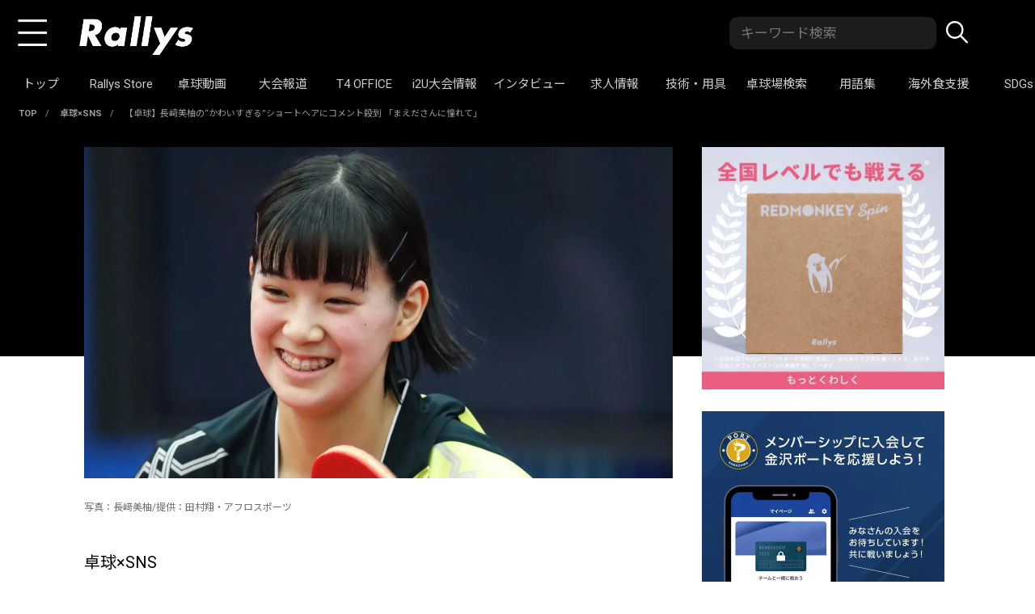

--- FILE ---
content_type: text/html; charset=UTF-8
request_url: https://rallys.online/life-tech/sns/miyuu-shortcut/
body_size: 27538
content:

<!DOCTYPE html>
<html lang="ja"
	prefix="og: https://ogp.me/ns#" >
<head>


<!-- Google tag (gtag.js) -->
<script async src=“https://www.googletagmanager.com/gtag/js?id=G-8G5LM3LMJ2”></script>
<script>
  window.dataLayer = window.dataLayer || [];
  function gtag(){dataLayer.push(arguments);}
  gtag(‘js’, new Date());
  gtag(‘config’, ‘G-8G5LM3LMJ2’);
</script>
<!-- Google Tag Manager -->
<script>(function(w,d,s,l,i){w[l]=w[l]||[];w[l].push({'gtm.start':
new Date().getTime(),event:'gtm.js'});var f=d.getElementsByTagName(s)[0],
j=d.createElement(s),dl=l!='dataLayer'?'&l='+l:'';j.async=true;j.src=
'https://www.googletagmanager.com/gtm.js?id='+i+dl;f.parentNode.insertBefore(j,f);
})(window,document,'script','dataLayer','GTM-5WCLCS8');</script>
<!-- End Google Tag Manager -->
<!-- Google Tag Manager -->
<script>(function(w,d,s,l,i){w[l]=w[l]||[];w[l].push({'gtm.start':
new Date().getTime(),event:'gtm.js'});var f=d.getElementsByTagName(s)[0],
j=d.createElement(s),dl=l!='dataLayer'?'&l='+l:'';j.async=true;j.src=
'https://www.googletagmanager.com/gtm.js?id='+i+dl;f.parentNode.insertBefore(j,f);
})(window,document,'script','dataLayer','GTM-KLKD23L');</script>
<!-- End Google Tag Manager -->

<!-- Google Analytics -->
<script>
  (function(i,s,o,g,r,a,m){i['GoogleAnalyticsObject']=r;i[r]=i[r]||function(){
  (i[r].q=i[r].q||[]).push(arguments)},i[r].l=1*new Date();a=s.createElement(o),
  m=s.getElementsByTagName(o)[0];a.async=1;a.src=g;m.parentNode.insertBefore(a,m)
  })(window,document,'script','https://www.google-analytics.com/analytics.js','ga');
  ga('create', 'UA-82321229-2', 'auto');
  ga('send', 'pageview');
</script>
<!-- End Google Analytics -->

<!-- Adsense for YouTube -->
<script async src="//pagead2.googlesyndication.com/pagead/js/adsbygoogle.js"></script>
<script>
 (adsbygoogle = window.adsbygoogle || []).push({
   google_ad_client: "ca-pub-3350052172941805",
   enable_page_level_ads: true
 });
</script>

<!-- アフェリエイトのトラッキング -->
<script tyep="text/javascript">var vc_sid="3478976"</script>
<script type="text/javascript" src="//vpj.valuecommerce.com/vcparam_pvd.js" async></script>

<!-- craft in head -->
<script src="https://gacraft.jp/publish/rallys.js"></script>

<!-- DFP head -->
<script async='async' src='https://securepubads.g.doubleclick.net/tag/js/gpt.js'></script>
<script>
	var googletag = googletag || {};
	googletag.cmd = googletag.cmd || [];
</script>
<!-- /DFP head -->
<!-- Define callback function -->
<script type="text/javascript">
	var readyBids = {
		prebid: false,
		amazon: false,
		google: false
	};
	var failSafeTimeout = 3e3;
	var launchAdServer = function () {
		if (!readyBids.amazon || !readyBids.prebid) {
			return;
		}
		requestAdServer();
	};
	var requestAdServer = function () {
		readyBids.google = true;
		googletag.cmd.push(function () {
			pbjs.que.push(function () {
				pbjs.setTargetingForGPTAsync();
			});
			if(typeof apstag !== 'undefined'){
				apstag.setDisplayBids();
			}
			slots = googletag.pubads().getSlots();
			googletag.pubads().refresh(slots);
		});
	};
</script>
<!-- /Define callback function -->
<!-- FLUX head -->
<script src="https://flux-cdn.com/client/rallys/flux_rallys_TM.min.js" type="text/javascript">
</script>
<script type="text/javascript">
	var pbjs = pbjs || {};
	pbjs.que = pbjs.que || [];
</script>
<!-- /FLUX head -->
<!-- APS head -->
<script type='text/javascript'>
	var amazonBidder = function () {  // amazon function
		! function (a9, a, p, s, t, A, g) {
			if (a[a9]) return;
			function q(c, r) {
				a[a9]._Q.push([c, r])
			}
			a[a9] = {
				init: function () {
					q("i", arguments)
				},
				fetchBids: function () {
					q("f", arguments)
				},
				setDisplayBids: function () {},
				_Q: []
			};
			A = p.createElement(s);
			A.async = !0;
			A.src = t;
			g = p.getElementsByTagName(s)[0];
			g.parentNode.insertBefore(A, g)
		}("apstag", window, document, "script", "//c.amazon-adsystem.com/aax2/apstag.js");
		apstag.init({
			pubID: 'c06cc614-f284-4373-8e7b-e334e4dcb9d3',  //発行されたpubID
			adServer: 'googletag',
			bidTimeout: 1e3
		});
		apstag.fetchBids({
			slots: [
				{
					slotID: 'div-gpt-ad-1561704262107-0',
					slotName: '/9176203/1654279',
					sizes:[[320, 50]]
				},
				{
					slotID: 'div-gpt-ad-1575263445387-0',
					slotName: '/9176203/1678248',
					sizes:[[300, 250], [336, 280]]
				}
			]
		}, function (bids) {
			googletag.cmd.push(function () {
				readyBids.amazon = true;  // 追加記述
				launchAdServer();  //　追加記述
			});
		});
	}   // amazon function
</script>
<!-- /APS head -->

<!-- エムフロ -->
<script>
	(function () {  // Self-invoking
		googletag.cmd.push(function () {
			googletag.defineSlot('/21870659846/Rallys_SP_title', [[300, 250], [336, 280]], 'div-gpt-ad-1598320722013-0').addService(googletag.pubads());
			googletag.defineSlot('/21870659846/sp_article_2:5',  [[300, 250], [336, 280]], 'div-gpt-ad-1579170410822-0').addService(googletag.pubads());
			googletag.defineSlot('/21870659846/sp_article_3', [[336, 280], [300, 250]], 'div-gpt-ad-1594199069950-0').addService(googletag.pubads());
			googletag.defineSlot('/21870659846/sp_article_5', [[300, 250], [336, 280]], 'div-gpt-ad-1579170284011-0').addService(googletag.pubads());
			googletag.defineSlot('/21870659846/sp_article_7', [[336, 280], [300, 250]], 'div-gpt-ad-1594199255047-0').addService(googletag.pubads());
			googletag.defineSlot('/21870659846/sp_article_9', [[336, 280], [300, 250]], 'div-gpt-ad-1594199339365-0').addService(googletag.pubads());
			googletag.defineSlot('/21870659846/Rallys_PC_title', [728, 90], 'div-gpt-ad-1598429335253-0').addService(googletag.pubads());
			googletag.defineSlot('/21870659846/PC_article_2:5', [728, 90], 'div-gpt-ad-1579223839841-0').addService(googletag.pubads());
			googletag.defineSlot('/21870659846/PC_article_3', [728, 90], 'div-gpt-ad-1593662127601-0').addService(googletag.pubads());
			googletag.defineSlot('/21870659846/PC_article_5', [728, 90], 'div-gpt-ad-1579223882918-0').addService(googletag.pubads());
			googletag.defineSlot('/21870659846/PC_article_7', [728, 90], 'div-gpt-ad-1593663018139-0').addService(googletag.pubads());
			googletag.defineSlot('/21870659846/PC_article_9', [728, 90], 'div-gpt-ad-1593663053369-0').addService(googletag.pubads());
			googletag.defineSlot('/9176203/1678248', [[300, 250], [336, 280]], 'div-gpt-ad-1575263445387-0').defineSizeMapping(googletag.sizeMapping().addSize([360, 0], [336, 280]).addSize([320, 0], [300, 250]).build()).addService(googletag.pubads());
			googletag.defineSlot('/9176203,21870659846/1687321', [[300, 250], [336, 280]], 'div-gpt-ad-1580965542949-0').defineSizeMapping(googletag.sizeMapping().addSize([360, 0], [336, 280]).addSize([320, 0], [300, 250]).build()).addService(googletag.pubads());
			googletag.defineSlot('/9176203,21870659846/1654279', ['fluid', [320, 50]], 'div-gpt-ad-1561704262107-0').addService(googletag.pubads());

			googletag.pubads().enableSingleRequest();
			googletag.pubads().disableInitialLoad();
			googletag.enableServices();
		});
	})();  // Self-invoking
	var headerBiddingCall = function () {
		prebidBidder();
		amazonBidder();
	}
	headerBiddingCall();
	setTimeout(function () {
		if(readyBids.google === false){
			requestAdServer();
		}
	}, failSafeTimeout);
</script>
<!-- //エムフロ -->

<meta charset="UTF-8">
<meta http-equiv="X-UA-Compatible" content="IE=edge">
<meta name="format-detection" content="telephone=no,address=no,email=no">
<meta name="viewport" content="width=device-width,initial-scale=1.0">

  
  
<meta http-equiv="x-dns-prefetch-control" content="on">
<link rel="dns-prefetch" href="//cdnjs.cloudflare.com">
<link rel="dns-prefetch" href="//npmcdn.com">
<link rel="dns-prefetch" href="//cdn.jsdelivr.net">
<link rel="dns-prefetch" href="//googleads.g.doubleclick.net">
<link rel="dns-prefetch" href="//googleads4.g.doubleclick.net">
<link rel="dns-prefetch" href="//www.facebook.com">
<link rel="dns-prefetch" href="//connect.facebook.net">
<link rel="dns-prefetch" href="//ajaxzip3.github.io">
<link rel="dns-prefetch" href="//www.google-analytics.com">
<link rel="dns-prefetch" href="//pagead2.googlesyndication.com">
<link rel="dns-prefetch" href="//tpc.googlesyndication.com">
<link rel="dns-prefetch" href="//www.googletagmanager.com">
<link rel="dns-prefetch" href="//www.gstatic.com">
<link rel="dns-prefetch" href="//html5shiv.googlecode.com">
<link rel="dns-prefetch" href="//css3-mediaqueries-js.googlecode.com">
<link rel="dns-prefetch" href="//www.konami.com">
<link rel="dns-prefetch" href="//wprp.sovrn.com">
<link rel="dns-prefetch" href="//api.popin.cc">
<link rel="dns-prefetch" href="//speee-ad.akamaized.net">
<link rel="dns-prefetch" href="//this.kiji.is">
<link rel="dns-prefetch" href="//platform.twitter.com">
<link rel="dns-prefetch" href="//static.ads-twitter.com">
<link rel="dns-prefetch" href="//i.ytimg.com">
<link rel="dns-prefetch" href="//yads.c.yimg.jp">

<script src="//www.google.com/recaptcha/api.js" async defer></script>

<!-- Facebook Pixel Code -->
<script>
!function(f,b,e,v,n,t,s){if(f.fbq)return;n=f.fbq=function(){n.callMethod?
n.callMethod.apply(n,arguments):n.queue.push(arguments)};if(!f._fbq)f._fbq=n;
n.push=n;n.loaded=!0;n.version='2.0';n.queue=[];t=b.createElement(e);t.async=!0;
t.src=v;s=b.getElementsByTagName(e)[0];s.parentNode.insertBefore(t,s)}(window,
document,'script','https://connect.facebook.net/en_US/fbevents.js');
fbq('init', '1400794253564408'); // Insert your pixel ID here.
fbq('track', 'PageView');
</script>
<noscript><img height="1" width="1" style="display:none"
src="https://www.facebook.com/tr?id=1400794253564408&ev=PageView&noscript=1"
/></noscript>
<!-- DO NOT MODIFY -->
<!-- End Facebook Pixel Code -->


<meta property="og:site_name" content="卓球メディア｜Rallys（ラリーズ）">

<link rel="apple-touch-icon" href="https://rallys.online/wp-content/themes/rallys_2020/icon/apple-touch-icon.png">
<link rel="icon" href="https://rallys.online/wp-content/themes/rallys_2020/icon/favicon.ico?V=108" >

<link rel="stylesheet" href="//use.fontawesome.com/releases/v5.2.0/css/all.css" integrity="sha384-hWVjflwFxL6sNzntih27bfxkr27PmbbK/iSvJ+a4+0owXq79v+lsFkW54bOGbiDQ" crossorigin="anonymous">
<link href="//fonts.googleapis.com/css2?family=Noto+Sans+JP:wght@400;500;700&display=swap" rel="stylesheet">
<link href="//fonts.googleapis.com/css2?family=Roboto:wght@400;700&display=swap" rel="stylesheet">
<link rel="stylesheet" type="text/css" href="https://rallys.online/wp-content/themes/rallys_2020/css/style.css?v=1732082453">



<link rel="stylesheet" href="https://rallys.online/wp-content/themes/rallys_2020/css/fotorama.css">
<script src="//assets.unlim.team/widget/sdk/index.js" data-tid="4" defer></script>
	
<script src="https://rallys.online/wp-content/themes/rallys_2020/js/head.js"></script>
   
<title>【卓球】長﨑美柚の&quot;かわいすぎる&quot;ショートヘアにコメント殺到  「まえださんに憧れて」 | 卓球メディア｜Rallys（ラリーズ）</title>
  <script>
    var ajaxurl = 'https://rallys.online/wp-admin/admin-ajax.php';
  </script>

<!-- All In One SEO Pack 3.7.1ob_start_detected [-1,-1] -->
<meta name="description"  content="4日、長崎美柚が自身のTwitterで、「どうですかね」というコメントとともに、新しい髪型を披露した。写真にはカメラに向かってピースしているショートカットの長崎美柚が映っている。" />

<script type="application/ld+json" class="aioseop-schema">{"@context":"https://schema.org","@graph":[{"@type":"Organization","@id":"https://rallys.online/#organization","url":"https://rallys.online/","name":"卓球メディア｜Rallys（ラリーズ）","sameAs":[]},{"@type":"WebSite","@id":"https://rallys.online/#website","url":"https://rallys.online/","name":"卓球メディア｜Rallys（ラリーズ）","publisher":{"@id":"https://rallys.online/#organization"}},{"@type":"WebPage","@id":"https://rallys.online/life-tech/sns/miyuu-shortcut/#webpage","url":"https://rallys.online/life-tech/sns/miyuu-shortcut/","inLanguage":"ja","name":"【卓球】長﨑美柚の“かわいすぎる”ショートヘアにコメント殺到  「まえださんに憧れて」","isPartOf":{"@id":"https://rallys.online/#website"},"breadcrumb":{"@id":"https://rallys.online/life-tech/sns/miyuu-shortcut/#breadcrumblist"},"description":"4日、長崎美柚が自身のTwitterで、「どうですかね」というコメントとともに、新しい髪型を披露した。写真にはカメラに向かってピースしているショートカットの長崎美柚が映っている。","image":{"@type":"ImageObject","@id":"https://rallys.online/life-tech/sns/miyuu-shortcut/#primaryimage","url":"https://rallys.online/wp-content/uploads/2019/04/aflo_76494392.jpg","width":1200,"height":675},"primaryImageOfPage":{"@id":"https://rallys.online/life-tech/sns/miyuu-shortcut/#primaryimage"},"datePublished":"2019-04-05T10:31:41+09:00","dateModified":"2022-06-17T05:37:00+09:00"},{"@type":"Article","@id":"https://rallys.online/life-tech/sns/miyuu-shortcut/#article","isPartOf":{"@id":"https://rallys.online/life-tech/sns/miyuu-shortcut/#webpage"},"author":{"@id":"https://rallys.online/author/kawashima/#author"},"headline":"【卓球】長﨑美柚の“かわいすぎる”ショートヘアにコメント殺到  「まえださんに憧れて」","datePublished":"2019-04-05T10:31:41+09:00","dateModified":"2022-06-17T05:37:00+09:00","commentCount":0,"mainEntityOfPage":{"@id":"https://rallys.online/life-tech/sns/miyuu-shortcut/#webpage"},"publisher":{"@id":"https://rallys.online/#organization"},"articleSection":"卓球×SNS, 前田美優, 長﨑美柚","image":{"@type":"ImageObject","@id":"https://rallys.online/life-tech/sns/miyuu-shortcut/#primaryimage","url":"https://rallys.online/wp-content/uploads/2019/04/aflo_76494392.jpg","width":1200,"height":675}},{"@type":"Person","@id":"https://rallys.online/author/kawashima/#author","name":"ラリーズ編集部","sameAs":[],"image":{"@type":"ImageObject","@id":"https://rallys.online/#personlogo","url":"https://secure.gravatar.com/avatar/d7ad7b93a9a2e5d8b004c092a9401773?s=96&d=mm&r=g","width":96,"height":96,"caption":"ラリーズ編集部"}},{"@type":"BreadcrumbList","@id":"https://rallys.online/life-tech/sns/miyuu-shortcut/#breadcrumblist","itemListElement":[{"@type":"ListItem","position":1,"item":{"@type":"WebPage","@id":"https://rallys.online/","url":"https://rallys.online/","name":"卓球メディア｜Rallys（ラリーズ）"}},{"@type":"ListItem","position":2,"item":{"@type":"WebPage","@id":"https://rallys.online/life-tech/sns/miyuu-shortcut/","url":"https://rallys.online/life-tech/sns/miyuu-shortcut/","name":"【卓球】長﨑美柚の“かわいすぎる”ショートヘアにコメント殺到  「まえださんに憧れて」"}}]}]}</script>
<link rel="canonical" href="https://rallys.online/life-tech/sns/miyuu-shortcut/" />
<meta property="og:type" content="article" />
<meta property="og:title" content="【卓球】長﨑美柚の&quot;かわいすぎる&quot;ショートヘアにコメント殺到  「まえださんに憧れて」 | 卓球メディア｜Rallys（ラリーズ）" />
<meta property="og:description" content="4日、長崎美柚が自身のTwitterで、「どうですかね」というコメントとともに、新しい髪型を披露した。写真にはカメラに向かってピースしているショートカットの長崎美柚が映っている。" />
<meta property="og:url" content="https://rallys.online/life-tech/sns/miyuu-shortcut/" />
<meta property="og:site_name" content="【Rallys（ラリーズ）】世界70億人をラリーで繋ぐ卓球専門WEBメディア" />
<meta property="og:image" content="https://rallys.online/wp-content/uploads/2019/04/aflo_76494392-1024x576.jpg" />
<meta property="fb:admins" content="100002530813242" />
<meta property="fb:app_id" content="1903359939977537" />
<meta property="article:published_time" content="2019-04-05T10:31:41Z" />
<meta property="article:modified_time" content="2022-06-17T05:37:00Z" />
<meta property="og:image:secure_url" content="https://rallys.online/wp-content/uploads/2019/04/aflo_76494392-1024x576.jpg" />
<meta name="twitter:card" content="summary_large_image" />
<meta name="twitter:site" content="@Rallys_pingpong" />
<meta name="twitter:domain" content="Rallys_pingpong" />
<meta name="twitter:title" content="【卓球】長﨑美柚の&quot;かわいすぎる&quot;ショートヘアにコメント殺到  「まえださんに憧れて」 | 卓球メディア｜Rallys（ラリーズ）" />
<meta name="twitter:description" content="4日、長崎美柚が自身のTwitterで、「どうですかね」というコメントとともに、新しい髪型を披露した。写真にはカメラに向かってピースしているショートカットの長崎美柚が映っている。" />
<meta name="twitter:image" content="https://rallys.online/wp-content/uploads/2019/04/aflo_76494392-1024x576.jpg" />
<!-- All In One SEO Pack -->
<link rel='dns-prefetch' href='//ajax.googleapis.com' />
<link rel='dns-prefetch' href='//use.fontawesome.com' />
<link rel='dns-prefetch' href='//fonts.googleapis.com' />
<link rel='dns-prefetch' href='//s.w.org' />
		<script type="text/javascript">
			window._wpemojiSettings = {"baseUrl":"https:\/\/s.w.org\/images\/core\/emoji\/12.0.0-1\/72x72\/","ext":".png","svgUrl":"https:\/\/s.w.org\/images\/core\/emoji\/12.0.0-1\/svg\/","svgExt":".svg","source":{"concatemoji":"https:\/\/rallys.online\/wp-includes\/js\/wp-emoji-release.min.js?ver=5.2.21"}};
			!function(e,a,t){var n,r,o,i=a.createElement("canvas"),p=i.getContext&&i.getContext("2d");function s(e,t){var a=String.fromCharCode;p.clearRect(0,0,i.width,i.height),p.fillText(a.apply(this,e),0,0);e=i.toDataURL();return p.clearRect(0,0,i.width,i.height),p.fillText(a.apply(this,t),0,0),e===i.toDataURL()}function c(e){var t=a.createElement("script");t.src=e,t.defer=t.type="text/javascript",a.getElementsByTagName("head")[0].appendChild(t)}for(o=Array("flag","emoji"),t.supports={everything:!0,everythingExceptFlag:!0},r=0;r<o.length;r++)t.supports[o[r]]=function(e){if(!p||!p.fillText)return!1;switch(p.textBaseline="top",p.font="600 32px Arial",e){case"flag":return s([55356,56826,55356,56819],[55356,56826,8203,55356,56819])?!1:!s([55356,57332,56128,56423,56128,56418,56128,56421,56128,56430,56128,56423,56128,56447],[55356,57332,8203,56128,56423,8203,56128,56418,8203,56128,56421,8203,56128,56430,8203,56128,56423,8203,56128,56447]);case"emoji":return!s([55357,56424,55356,57342,8205,55358,56605,8205,55357,56424,55356,57340],[55357,56424,55356,57342,8203,55358,56605,8203,55357,56424,55356,57340])}return!1}(o[r]),t.supports.everything=t.supports.everything&&t.supports[o[r]],"flag"!==o[r]&&(t.supports.everythingExceptFlag=t.supports.everythingExceptFlag&&t.supports[o[r]]);t.supports.everythingExceptFlag=t.supports.everythingExceptFlag&&!t.supports.flag,t.DOMReady=!1,t.readyCallback=function(){t.DOMReady=!0},t.supports.everything||(n=function(){t.readyCallback()},a.addEventListener?(a.addEventListener("DOMContentLoaded",n,!1),e.addEventListener("load",n,!1)):(e.attachEvent("onload",n),a.attachEvent("onreadystatechange",function(){"complete"===a.readyState&&t.readyCallback()})),(n=t.source||{}).concatemoji?c(n.concatemoji):n.wpemoji&&n.twemoji&&(c(n.twemoji),c(n.wpemoji)))}(window,document,window._wpemojiSettings);
		</script>
		<!-- rallys.online is managing ads with Advanced Ads – https://wpadvancedads.com/ --><script id="rally-ready">
			window.advanced_ads_ready=function(e,a){a=a||"complete";var d=function(e){return"interactive"===a?"loading"!==e:"complete"===e};d(document.readyState)?e():document.addEventListener("readystatechange",(function(a){d(a.target.readyState)&&e()}),{once:"interactive"===a})},window.advanced_ads_ready_queue=window.advanced_ads_ready_queue||[];		</script>
		<style type="text/css">
img.wp-smiley,
img.emoji {
	display: inline !important;
	border: none !important;
	box-shadow: none !important;
	height: 1em !important;
	width: 1em !important;
	margin: 0 .07em !important;
	vertical-align: -0.1em !important;
	background: none !important;
	padding: 0 !important;
}
</style>
	<link rel='stylesheet' id='wp-block-library-css'  href='https://rallys.online/wp-includes/css/dist/block-library/style.min.css?ver=5.2.21' type='text/css' media='all' />
<link rel='stylesheet' id='pz-linkcard-css'  href='//rallys.online/wp-content/uploads/pz-linkcard/style.css?ver=5.2.21' type='text/css' media='all' />
<link rel='stylesheet' id='toc-screen-css'  href='https://rallys.online/wp-content/plugins/table-of-contents-plus/screen.min.css?ver=2106' type='text/css' media='all' />
<link rel='stylesheet' id='ligature-symbols-css'  href='https://rallys.online/wp-content/plugins/gianism/assets/css/lsf.css?ver=2.11' type='text/css' media='all' />
<link rel='stylesheet' id='gianism-css'  href='https://rallys.online/wp-content/plugins/gianism/assets/css/gianism-style.css?ver=3.3.0' type='text/css' media='all' />
<link rel='stylesheet' id='style-css'  href='https://rallys.online/wp-content/themes/rallys_2020/style.css?ver=5.2.21' type='text/css' media='all' />
<link rel='stylesheet' id='shortcode-css'  href='https://rallys.online/wp-content/themes/rallys_2020/library/css/shortcode.css?ver=5.2.21' type='text/css' media='all' />
<link rel='stylesheet' id='fontawesome-css'  href='//use.fontawesome.com/releases/v5.0.12/css/all.css?ver=5.2.21' type='text/css' media='all' />
<link rel='stylesheet' id='gf_Concert-css'  href='//fonts.googleapis.com/css?family=Concert+One&#038;ver=5.2.21' type='text/css' media='all' />
<link rel='stylesheet' id='gf_Lato-css'  href='//fonts.googleapis.com/css?family=Lato&#038;ver=5.2.21' type='text/css' media='all' />
<link rel='stylesheet' id='slick-css'  href='https://rallys.online/wp-content/themes/rallys_2020/library/css/slick.css?ver=5.2.21' type='text/css' media='all' />
<link rel='stylesheet' id='remodal-css'  href='https://rallys.online/wp-content/themes/rallys_2020/library/css/remodal.css?ver=5.2.21' type='text/css' media='all' />
<link rel='stylesheet' id='tablepress-default-css'  href='https://rallys.online/wp-content/tablepress-combined.min.css?ver=114' type='text/css' media='all' />
<link rel='stylesheet' id='tablepress-responsive-tables-css'  href='https://rallys.online/wp-content/plugins/tablepress-responsive-tables/css/tablepress-responsive.min.css?ver=1.7' type='text/css' media='all' />
<link rel='stylesheet' id='fancybox-css'  href='https://rallys.online/wp-content/plugins/easy-fancybox/css/jquery.fancybox.min.css?ver=1.3.24' type='text/css' media='screen' />
<script type='text/javascript' src='//ajax.googleapis.com/ajax/libs/jquery/3.7.0/jquery.min.js?ver=3.7.0'></script>
<link rel='https://api.w.org/' href='https://rallys.online/wp-json/' />
<link rel="EditURI" type="application/rsd+xml" title="RSD" href="https://rallys.online/xmlrpc.php?rsd" />
<link rel="wlwmanifest" type="application/wlwmanifest+xml" href="https://rallys.online/wp-includes/wlwmanifest.xml" /> 
<link rel='prev' title='【卓球】エイプリルフールの宣言は“本当”だった　T.T彩たま・ジンタクがYouTuberに' href='https://rallys.online/life-tech/sns/youtuber-jintaku/' />
<link rel='next' title='いろんなタイプ【卓球4コマ漫画・レディース卓球24時】' href='https://rallys.online/life-tech/comic/12-06-1/' />
<meta name="generator" content="WordPress 5.2.21" />
<link rel='shortlink' href='https://rallys.online/?p=33943' />
<link rel="alternate" type="application/json+oembed" href="https://rallys.online/wp-json/oembed/1.0/embed?url=https%3A%2F%2Frallys.online%2Flife-tech%2Fsns%2Fmiyuu-shortcut%2F" />
<link rel="alternate" type="text/xml+oembed" href="https://rallys.online/wp-json/oembed/1.0/embed?url=https%3A%2F%2Frallys.online%2Flife-tech%2Fsns%2Fmiyuu-shortcut%2F&#038;format=xml" />

<!-- BEGIN: WP Social Bookmarking Light HEAD -->


<script>
    (function (d, s, id) {
        var js, fjs = d.getElementsByTagName(s)[0];
        if (d.getElementById(id)) return;
        js = d.createElement(s);
        js.id = id;
        js.src = "//connect.facebook.net/ja_JP/sdk.js#xfbml=1&version=v2.7";
        fjs.parentNode.insertBefore(js, fjs);
    }(document, 'script', 'facebook-jssdk'));
</script>

<style type="text/css">
    .wp_social_bookmarking_light{
    border: 0 !important;
    padding: 10px 0 20px 0 !important;
    margin: 0 !important;
}
.wp_social_bookmarking_light div{
    float: left !important;
    border: 0 !important;
    padding: 0 !important;
    margin: 0 5px 0px 0 !important;
    min-height: 30px !important;
    line-height: 18px !important;
    text-indent: 0 !important;
}
.wp_social_bookmarking_light img{
    border: 0 !important;
    padding: 0;
    margin: 0;
    vertical-align: top !important;
}
.wp_social_bookmarking_light_clear{
    clear: both !important;
}
#fb-root{
    display: none;
}
.wsbl_facebook_like iframe{
    max-width: none !important;
}
.wsbl_pinterest a{
    border: 0px !important;
}
</style>
<!-- END: WP Social Bookmarking Light HEAD -->
<script data-cfasync="false" type="text/javascript">var Arrive=function(s,e,c){"use strict";if(s.MutationObserver&&"undefined"!=typeof HTMLElement){var a,t,r=0,u=(a=HTMLElement.prototype.matches||HTMLElement.prototype.webkitMatchesSelector||HTMLElement.prototype.mozMatchesSelector||HTMLElement.prototype.msMatchesSelector,{matchesSelector:function(e,t){return e instanceof HTMLElement&&a.call(e,t)},addMethod:function(e,t,a){var r=e[t];e[t]=function(){return a.length==arguments.length?a.apply(this,arguments):"function"==typeof r?r.apply(this,arguments):void 0}},callCallbacks:function(e,t){t&&t.options.onceOnly&&1==t.firedElems.length&&(e=[e[0]]);for(var a,r=0;a=e[r];r++)a&&a.callback&&a.callback.call(a.elem,a.elem);t&&t.options.onceOnly&&1==t.firedElems.length&&t.me.unbindEventWithSelectorAndCallback.call(t.target,t.selector,t.callback)},checkChildNodesRecursively:function(e,t,a,r){for(var i,n=0;i=e[n];n++)a(i,t,r)&&r.push({callback:t.callback,elem:i}),0<i.childNodes.length&&u.checkChildNodesRecursively(i.childNodes,t,a,r)},mergeArrays:function(e,t){var a,r={};for(a in e)e.hasOwnProperty(a)&&(r[a]=e[a]);for(a in t)t.hasOwnProperty(a)&&(r[a]=t[a]);return r},toElementsArray:function(e){return void 0===e||"number"==typeof e.length&&e!==s||(e=[e]),e}}),w=((t=function(){this._eventsBucket=[],this._beforeAdding=null,this._beforeRemoving=null}).prototype.addEvent=function(e,t,a,r){var i={target:e,selector:t,options:a,callback:r,firedElems:[]};return this._beforeAdding&&this._beforeAdding(i),this._eventsBucket.push(i),i},t.prototype.removeEvent=function(e){for(var t,a=this._eventsBucket.length-1;t=this._eventsBucket[a];a--)if(e(t)){this._beforeRemoving&&this._beforeRemoving(t);var r=this._eventsBucket.splice(a,1);r&&r.length&&(r[0].callback=null)}},t.prototype.beforeAdding=function(e){this._beforeAdding=e},t.prototype.beforeRemoving=function(e){this._beforeRemoving=e},t),l=function(i,n){var l=new w,o=this,d={fireOnAttributesModification:!1};return l.beforeAdding(function(t){var e,a=t.target;a!==s.document&&a!==s||(a=document.getElementsByTagName("html")[0]),e=new MutationObserver(function(e){n.call(this,e,t)});var r=i(t.options);e.observe(a,r),t.observer=e,t.me=o}),l.beforeRemoving(function(e){e.observer.disconnect()}),this.bindEvent=function(e,t,a){t=u.mergeArrays(d,t);for(var r=u.toElementsArray(this),i=0;i<r.length;i++)l.addEvent(r[i],e,t,a)},this.unbindEvent=function(){var a=u.toElementsArray(this);l.removeEvent(function(e){for(var t=0;t<a.length;t++)if(this===c||e.target===a[t])return!0;return!1})},this.unbindEventWithSelectorOrCallback=function(a){var e,r=u.toElementsArray(this),i=a;e="function"==typeof a?function(e){for(var t=0;t<r.length;t++)if((this===c||e.target===r[t])&&e.callback===i)return!0;return!1}:function(e){for(var t=0;t<r.length;t++)if((this===c||e.target===r[t])&&e.selector===a)return!0;return!1},l.removeEvent(e)},this.unbindEventWithSelectorAndCallback=function(a,r){var i=u.toElementsArray(this);l.removeEvent(function(e){for(var t=0;t<i.length;t++)if((this===c||e.target===i[t])&&e.selector===a&&e.callback===r)return!0;return!1})},this},i=new function(){var d={fireOnAttributesModification:!1,onceOnly:!1,existing:!1};function n(e,t,a){return!(!u.matchesSelector(e,t.selector)||(e._id===c&&(e._id=r++),-1!=t.firedElems.indexOf(e._id))||(t.firedElems.push(e._id),0))}var s=(i=new l(function(e){var t={attributes:!1,childList:!0,subtree:!0};return e.fireOnAttributesModification&&(t.attributes=!0),t},function(e,i){e.forEach(function(e){var t=e.addedNodes,a=e.target,r=[];null!==t&&0<t.length?u.checkChildNodesRecursively(t,i,n,r):"attributes"===e.type&&n(a,i)&&r.push({callback:i.callback,elem:a}),u.callCallbacks(r,i)})})).bindEvent;return i.bindEvent=function(e,t,a){t=void 0===a?(a=t,d):u.mergeArrays(d,t);var r=u.toElementsArray(this);if(t.existing){for(var i=[],n=0;n<r.length;n++)for(var l=r[n].querySelectorAll(e),o=0;o<l.length;o++)i.push({callback:a,elem:l[o]});if(t.onceOnly&&i.length)return a.call(i[0].elem,i[0].elem);setTimeout(u.callCallbacks,1,i)}s.call(this,e,t,a)},i},o=new function(){var r={};function i(e,t){return u.matchesSelector(e,t.selector)}var n=(o=new l(function(){return{childList:!0,subtree:!0}},function(e,r){e.forEach(function(e){var t=e.removedNodes,a=[];null!==t&&0<t.length&&u.checkChildNodesRecursively(t,r,i,a),u.callCallbacks(a,r)})})).bindEvent;return o.bindEvent=function(e,t,a){t=void 0===a?(a=t,r):u.mergeArrays(r,t),n.call(this,e,t,a)},o};e&&g(e.fn),g(HTMLElement.prototype),g(NodeList.prototype),g(HTMLCollection.prototype),g(HTMLDocument.prototype),g(Window.prototype);var n={};return d(i,n,"unbindAllArrive"),d(o,n,"unbindAllLeave"),n}function d(e,t,a){u.addMethod(t,a,e.unbindEvent),u.addMethod(t,a,e.unbindEventWithSelectorOrCallback),u.addMethod(t,a,e.unbindEventWithSelectorAndCallback)}function g(e){e.arrive=i.bindEvent,d(i,e,"unbindArrive"),e.leave=o.bindEvent,d(o,e,"unbindLeave")}}(window,"undefined"==typeof jQuery?null:jQuery,void 0);function check_webp_feature(e,t){var a=new Image;a.onload=function(){var e=0<a.width&&0<a.height;t(e)},a.onerror=function(){t(!1)},a.src="data:image/webp;base64,"+{alpha:"UklGRkoAAABXRUJQVlA4WAoAAAAQAAAAAAAAAAAAQUxQSAwAAAARBxAR/Q9ERP8DAABWUDggGAAAABQBAJ0BKgEAAQAAAP4AAA3AAP7mtQAAAA==",animation:"UklGRlIAAABXRUJQVlA4WAoAAAASAAAAAAAAAAAAQU5JTQYAAAD/////AABBTk1GJgAAAAAAAAAAAAAAAAAAAGQAAABWUDhMDQAAAC8AAAAQBxAREYiI/gcA"}[e]}function ewwwLoadImages(e){var n="data-";function t(e,t){for(var a=["accesskey","align","alt","border","class","contenteditable","contextmenu","crossorigin","dir","draggable","dropzone","height","hidden","hspace","id","ismap","lang","longdesc","sizes","spellcheck","style","tabindex","title","translate","usemap","vspace","width","data-animation","data-attachment-id","data-auto-height","data-caption","data-comments-opened","data-delay","data-event-trigger","data-flex_fx","data-height","data-hide-on-end","data-highlight-color","data-highlight-border-color","data-highlight-border-opacity","data-highlight-border-width","data-highlight-opacity","data-image-meta","data-image-title","data-image-description","data-interval","data-large_image_width","data-large_image_height","data-lazy","data-lazy-type","data-mode","data-name","data-no-lazy","data-orig-size","data-partial","data-per-view","data-permalink","data-pin-description","data-pin-id","data-pin-media","data-pin-url","data-rel","data-ride","data-shadow","data-shadow-direction","data-slide","data-slide-to","data-target","data-vc-zoom","data-width","data-wrap"],r=0,i=a.length;r<i;r++)ewwwAttr(t,a[r],e.getAttribute(n+a[r]));return t}if(e){for(var a=document.querySelectorAll(".batch-image img, .image-wrapper a, .ngg-pro-masonry-item a, .ngg-galleria-offscreen-seo-wrapper a"),r=0,i=a.length;r<i;r++)ewwwAttr(a[r],"data-src",a[r].getAttribute("data-webp")),ewwwAttr(a[r],"data-thumbnail",a[r].getAttribute("data-webp-thumbnail"));for(r=0,i=(o=document.querySelectorAll(".rev_slider ul li")).length;r<i;r++){ewwwAttr(o[r],"data-thumb",o[r].getAttribute("data-webp-thumb"));for(var l=1;l<11;)ewwwAttr(o[r],"data-param"+l,o[r].getAttribute("data-webp-param"+l)),l++}var o;for(r=0,i=(o=document.querySelectorAll(".rev_slider img")).length;r<i;r++)ewwwAttr(o[r],"data-lazyload",o[r].getAttribute("data-webp-lazyload"));var d=document.querySelectorAll("div.woocommerce-product-gallery__image");for(r=0,i=d.length;r<i;r++)ewwwAttr(d[r],"data-thumb",d[r].getAttribute("data-webp-thumb"))}var s=document.querySelectorAll("video");for(r=0,i=s.length;r<i;r++)ewwwAttr(s[r],"poster",e?s[r].getAttribute("data-poster-webp"):s[r].getAttribute("data-poster-image"));var c=document.querySelectorAll("img.ewww_webp_lazy_load");for(r=0,i=c.length;r<i;r++){if(e){ewwwAttr(c[r],"data-lazy-srcset",c[r].getAttribute("data-lazy-srcset-webp")),ewwwAttr(c[r],"data-srcset",c[r].getAttribute("data-srcset-webp")),ewwwAttr(c[r],"data-lazy-src",c[r].getAttribute("data-lazy-src-webp")),ewwwAttr(c[r],"data-src",c[r].getAttribute("data-src-webp")),ewwwAttr(c[r],"data-orig-file",c[r].getAttribute("data-webp-orig-file")),ewwwAttr(c[r],"data-medium-file",c[r].getAttribute("data-webp-medium-file")),ewwwAttr(c[r],"data-large-file",c[r].getAttribute("data-webp-large-file"));var u=c[r].getAttribute("srcset");null!=u&&!1!==u&&u.includes("R0lGOD")&&ewwwAttr(c[r],"src",c[r].getAttribute("data-lazy-src-webp"))}c[r].className=c[r].className.replace(/\bewww_webp_lazy_load\b/,"")}var w=document.querySelectorAll(".ewww_webp");for(r=0,i=w.length;r<i;r++){var g=document.createElement("img");e?(ewwwAttr(g,"src",w[r].getAttribute("data-webp")),ewwwAttr(g,"srcset",w[r].getAttribute("data-srcset-webp")),ewwwAttr(g,"data-orig-file",w[r].getAttribute("data-orig-file")),ewwwAttr(g,"data-orig-file",w[r].getAttribute("data-webp-orig-file")),ewwwAttr(g,"data-medium-file",w[r].getAttribute("data-medium-file")),ewwwAttr(g,"data-medium-file",w[r].getAttribute("data-webp-medium-file")),ewwwAttr(g,"data-large-file",w[r].getAttribute("data-large-file")),ewwwAttr(g,"data-large-file",w[r].getAttribute("data-webp-large-file")),ewwwAttr(g,"data-large_image",w[r].getAttribute("data-large_image")),ewwwAttr(g,"data-large_image",w[r].getAttribute("data-webp-large_image")),ewwwAttr(g,"data-src",w[r].getAttribute("data-src")),ewwwAttr(g,"data-src",w[r].getAttribute("data-webp-src"))):(ewwwAttr(g,"src",w[r].getAttribute("data-img")),ewwwAttr(g,"srcset",w[r].getAttribute("data-srcset-img")),ewwwAttr(g,"data-orig-file",w[r].getAttribute("data-orig-file")),ewwwAttr(g,"data-medium-file",w[r].getAttribute("data-medium-file")),ewwwAttr(g,"data-large-file",w[r].getAttribute("data-large-file")),ewwwAttr(g,"data-large_image",w[r].getAttribute("data-large_image")),ewwwAttr(g,"data-src",w[r].getAttribute("data-src"))),g=t(w[r],g),w[r].parentNode.insertBefore(g,w[r].nextSibling),w[r].className=w[r].className.replace(/\bewww_webp\b/,"")}window.jQuery&&jQuery.fn.isotope&&jQuery.fn.imagesLoaded&&(jQuery(".fusion-posts-container-infinite").imagesLoaded(function(){jQuery(".fusion-posts-container-infinite").hasClass("isotope")&&jQuery(".fusion-posts-container-infinite").isotope()}),jQuery(".fusion-portfolio:not(.fusion-recent-works) .fusion-portfolio-wrapper").imagesLoaded(function(){jQuery(".fusion-portfolio:not(.fusion-recent-works) .fusion-portfolio-wrapper").isotope()}))}function ewwwWebPInit(e){ewwwLoadImages(e),ewwwNggLoadGalleries(e),document.arrive(".ewww_webp",function(){ewwwLoadImages(e)}),document.arrive(".ewww_webp_lazy_load",function(){ewwwLoadImages(e)});var t=0,a=setInterval(function(){"undefined"!=typeof galleries&&(ewwwNggParseGalleries(e),clearInterval(a)),1e3<(t+=25)&&clearInterval(a)},25)}function ewwwAttr(e,t,a){null!=a&&!1!==a&&e.setAttribute(t,a)}function ewwwNggParseGalleries(e){if(e)for(var t in galleries){var a=galleries[t];galleries[t].images_list=ewwwNggParseImageList(a.images_list)}}function ewwwNggLoadGalleries(e){e&&document.addEventListener("ngg.galleria.themeadded",function(e,t){window.ngg_galleria._create_backup=window.ngg_galleria.create,window.ngg_galleria.create=function(e,t){var a=$(e).data("id");return galleries["gallery_"+a].images_list=ewwwNggParseImageList(galleries["gallery_"+a].images_list),window.ngg_galleria._create_backup(e,t)}})}function ewwwNggParseImageList(e){for(var t in e){var a=e[t];if(void 0!==a["image-webp"]&&(e[t].image=a["image-webp"],delete e[t]["image-webp"]),void 0!==a["thumb-webp"]&&(e[t].thumb=a["thumb-webp"],delete e[t]["thumb-webp"]),void 0!==a.full_image_webp&&(e[t].full_image=a.full_image_webp,delete e[t].full_image_webp),void 0!==a.srcsets)for(var r in a.srcsets)nggSrcset=a.srcsets[r],void 0!==a.srcsets[r+"-webp"]&&(e[t].srcsets[r]=a.srcsets[r+"-webp"],delete e[t].srcsets[r+"-webp"]);if(void 0!==a.full_srcsets)for(var i in a.full_srcsets)nggFSrcset=a.full_srcsets[i],void 0!==a.full_srcsets[i+"-webp"]&&(e[t].full_srcsets[i]=a.full_srcsets[i+"-webp"],delete e[t].full_srcsets[i+"-webp"])}return e}check_webp_feature("alpha",ewwwWebPInit);</script>
<script type="text/javascript">
jQuery(function($){
	//コナミのバナーリンクトラッキング
	$('a[href="https://www.konami.com/sportsclub/school/tabletennis"]').click(function(){
		ga('send','event','コナミバナー','Click','コナミバナーClick');
	});
	$('a[href="https://www.konami.com/sportsclub/school/tabletennis"] img').bind('load', function(){
		ga('send','event','コナミバナー','imp','コナミバナーimp');
	});
});
</script>


</head>

<body class="post-template-default single single-post postid-33943 single-format-standard article_detail  aa-prefix-rally-">

<!-- Google Tag Manager (noscript) -->
<noscript><iframe src="https://www.googletagmanager.com/ns.html?id=GTM-KLKD23L"
height="0" width="0" style="display:none;visibility:hidden"></iframe></noscript>
<!-- End Google Tag Manager (noscript) -->

<div id="fb-root"></div>
<script async defer crossorigin="anonymous" src="https://connect.facebook.net/ja_JP/sdk.js#xfbml=1&version=v7.0&appId=2226699094262797&autoLogAppEvents=1" nonce="xikeXTEf"></script>

<header id="header_top">
	<div class="header">
		<nav class="pc_nav">
			<div class="pc_nav_wrap">
				<div class="logo_area">
					<div class="menu"><img class="hamburger" src="https://rallys.online/wp-content/themes/rallys_2020/img/common/nav1.png" alt=""><img class="cats" src="https://rallys.online/wp-content/themes/rallys_2020/img/common/nav0.png" alt=""></div>
					<h1><a href="https://rallys.online" class="no-icon"><img src="https://rallys.online/wp-content/themes/rallys_2020/img/common/logo.svg" alt="Rallys" class="logo_img"></a></h1>
					<div class="searchImg sp"><img src="https://rallys.online/wp-content/themes/rallys_2020/img/common/search.png" width="21" alt=""></div>
				</div>
				<div class="header_search">
          <form class="search_box" method="get" action="https://rallys.online" autocomplete="off">
  <input type="text" name="s" class="search_input" value="" placeholder="キーワード検索">
  <div class="close"><img src="https://rallys.online/wp-content/themes/rallys_2020/img/common/icon_close.png" alt=""></div>
  <input type="image" src="https://rallys.online/wp-content/themes/rallys_2020/img/common/search.png" class="search_icon">
  <div class="searchTxt">キャンセル</div>
  <div class="keyword_wrap">
    <div class="keyword_box">
      <div class="keyword_title">HOT KEYWORDS</div>
      <ul class="txtLink">
	  		      </ul>
    </div>
  </div>
</form>				</div>
			</div>
		</nav>
		<div class="hamburger_menu">
			<div  class="hamburger_menu_icon"><span></span><span></span></div>
			<div  class="hamburger_menu_logo"><a href="https://rallys.online" class="no-icon"><img src="https://rallys.online/wp-content/themes/rallys_2020/img/common/logo.svg" alt="Rallys" class="logo_img"></a></div>
			<ul class="hamburger_menu_ul">
				<li>
					<ul>
						<li><a href="https://rallys.online">トップ</a></li>
						<li><a href="https://rallys.online/serials">特集・連載</a></li>
					</ul>
				</li>
				<li>
					<p class="hamburger_menu_ttl">カテゴリー</p>
					<ul class="list01">
						<li><a href="https://rallys-store.com/?utm_source=rallys&utm_medium=header&utm_campaign=navlink" target="_blank">Rallys Store</a></li>
						<li><a href="https://rallys.online/movie/">卓球動画</a></li>
						<li><a href="https://rallys.online/topics/">大会報道</a></li>
						<li><a href="https://rallys.online/office/">T4 OFFICE</a></li>
						<li><a href="https://rallys.online/category/i2uevent/">i2U大会情報</a></li>
						<li><a href="https://rallys.online/person/">インタビュー</a></li>
						<li><a href="https://rallys.online/career/">求人情報</a></li>
						<li><a href="https://rallys.online/forplayers/">技術・用具</a></li>
						<li><a href="https://rallys.online/place/">卓球場検索</a></li>
						<li><a href="https://rallys.online/dictionary/">用語集</a></li>
						<li><a href="https://rallys.online/tag/%e6%b5%b7%e5%a4%96%e9%a3%9f%e6%94%af%e6%8f%b4/">海外食支援</a></li>
						<li><a href="https://rallys.online/sdgs/">SDGs</a></li>
						<li><a href="https://rallys.online/serials/">特集・連載</a></li>
						<li><a href="https://rallys.online/entertain/">エンタメ</a></li>
						<li><a href="https://rallys.online/event/">イベント</a></li>
						<!-- <li><a href="https://rallys.online/players/">選手名鑑</a></li> -->
					</ul>
				</li>
				<li>
					<p class="hamburger_menu_ttl">Follow us</p>
					<ul class="list02">
						<li><a href="https://www.youtube.com/channel/UCxEHWIzuPAnJYDR6DPD31HA" target="_blank"><span><img src="https://rallys.online/wp-content/themes/rallys_2020/img/common/icon_youtube.png" alt="Youtube" width="24"></span>Youtube</a></li>
						<li><a href="https://www.facebook.com/rallys.pingpong/" target="_blank"><span><img src="https://rallys.online/wp-content/themes/rallys_2020/img/common/icon_facebook.png" alt="Facebook" width="24"></span>Facebook</a></li>
						<li><a href="https://twitter.com/rallys_pingpong" target="_blank"><span><img src="https://rallys.online/wp-content/themes/rallys_2020/img/common/icon_twitter.png" alt="Twitter" width="24"></span>Twitter</a></li>
						<li><a href="https://line.me/R/ti/p/%40oa-rallys" target="_blank"><span><img src="https://rallys.online/wp-content/themes/rallys_2020/img/common/icon_line.png" alt="LINE" width="21"></span>LINE</a></li>
						<li><a href="https://www.instagram.com/rallys_tabletennis/" target="_blank"><span><img src="https://rallys.online/wp-content/themes/rallys_2020/img/common/icon_instagram.png" alt="Instagram" width="21"></span>Instagram</a></li>
					</ul>
				</li>
			</ul>
		</div>
		<div class="news_menu">
			<ul class="news_manu_ul">
        				<li class="news_menu_li">
          <a href="https://rallys.online"><span>トップ</span></a>
        </li>
				<li class="news_menu_li"><a href="https://rallys-store.com/?utm_source=rallys&utm_medium=header&utm_campaign=navlink" target="_blank"><span>Rallys Store</span></a></li>
				<li class="news_menu_li">
          <a href="https://rallys.online/movie/"><span>卓球動画</span></a>
        </li>
				<li class="news_menu_li">
          <a href="https://rallys.online/topics/"><span>大会報道</span></a>
        </li>
				<li class="news_menu_li">
          <a href="https://rallys.online/office/"><span>T4 OFFICE</span></a>
        </li>
				<li class="news_menu_li">
          <a href="https://rallys.online/category/i2uevent/"><span>i2U大会情報</span></a>
        </li>
				<li class="news_menu_li">
          <a href="https://rallys.online/person/"><span>インタビュー</span></a>
        </li>
				<li class="news_menu_li"><a href="https://rallys.online/career/"><span>求人情報</span></a></li>
				<li class="news_menu_li">
          <a href="https://rallys.online/forplayers/"><span>技術・用具</span></a>
        </li>
				<li class="news_menu_li"><a href="https://rallys.online/place/"><span>卓球場検索</span></a></li>
				<li class="news_menu_li"><a href="https://rallys.online/dictionary/"><span>用語集</span></a></li>
		<li class="news_menu_li">
          <a href="https://rallys.online/tag/%e6%b5%b7%e5%a4%96%e9%a3%9f%e6%94%af%e6%8f%b4/"><span>海外食支援</span></a>
        </li>
				<li class="news_menu_li">
          <a href="https://rallys.online/sdgs/"><span>SDGs</span></a>
        </li>
            <!--
				<li class="news_menu_li">
          <a href="https://rallys.online/entertain/"><span>エンタメ</span></a>
        </li>
         -->
				<!-- <li class="news_menu_li"><a href="https://rallys.online/players/"><span>選手名鑑</span></a></li> -->
			</ul>
		</div>
	</div>
</header><div id="login_dialog" class="login_dialog" style="display: none;">
	<div class="close hand"><img src="https://rallys.online/wp-content/themes/rallys_2020/img/1x/nav0.png"></div>
	<div class="contents">
		<div class="title_logo" style="background-image: url('https://rallys.online/wp-content/themes/rallys_2020/img/1x/logo.svg');"></div>
		<div class="title_moji">アカウントログイン</div>
				<div class="input_area">
			<form method="post" action="">
				<input type="hidden" id="u_login" name="u_login" value="61ad02a0db" /><input type="hidden" name="_wp_http_referer" value="/life-tech/sns/miyuu-shortcut/" />			<div><input type="text" name="user_email" class="input_text mail" placeholder="メールアドレス" value=""></div>
			<div><input type="password" name="pass" class="input_text password" placeholder="パスワード"></div>
			<div class="login_action">
				<input type="submit" value="ログイン" />
			</div>
			</form>
		</div>
		<div class="oauth">
			<div class="or">or</div>
			<div class="oauth_btn_area">
				<div id="wpg-login"><a class="my_fb_link my_fb_link_twitter oauth_btn fb_oauth" href="https://rallys.online/twitter/login/?redirect_to=%2Flife-tech%2Fsns%2Fmiyuu-shortcut%2F&amp;_wpnonce=c77a63389c"></a><a class="my_fb_link my_fb_link_facebook oauth_btn fb_oauth" href="https://rallys.online/facebook/login/?redirect_to=%2Flife-tech%2Fsns%2Fmiyuu-shortcut%2F&amp;_wpnonce=4fd1a402ef"></a></div>			</div>
			<div class="sns_use">
				ご登録済みアカウントでのSNSログイン<br class="sp">連携はマイページにてご設定ください<br>
				<a href="https://rallys.online/use-snslogin/" class="font_yellow">詳しい手順はこちら</a>
			</div>
		</div>
		<div class="signup">
			<div class="or">or</div>
			<div class="create_account" >ユーザーアカウントをお持ちではありませんか？</div>
			<div class="login_action new_action" id="create_account2">
				<input type="button" value="新規登録する">
			</div>
			<a href="https://rallys.online/regist_lp/" class="font_yellow lp_link" target="_blank"><div class="">ラリーズ会員とは？</div></a>
		</div>

	</div>
</div>
<div id="c_login_dialog" class="login_dialog c_login_dialog" style="display: none;">
	<div class="close"><img src="https://rallys.online/wp-content/themes/rallys_2020/img/1x/nav0.png"></div>
	<div class="contents">
		<div class="title_logo" style="background-image: url('https://rallys.online/wp-content/themes/rallys_2020/img/1x/logo.svg');"></div>
		<div class="title_moji">ビジネスアカウントログイン</div>
				<div class="input_area">
			<form method="post" action="">
				<input type="hidden" id="c_login" name="c_login" value="02ea165ed8" /><input type="hidden" name="_wp_http_referer" value="/life-tech/sns/miyuu-shortcut/" />			<div><input type="text" name="user_email" class="input_text mail" placeholder="メールアドレス" value=""></div>
			<div><input type="password" name="pass" class="input_text password" placeholder="パスワード"></div>
			<div class="user_login font_yellow hand">通常ユーザーアカウントのログインはこちら</div>
			<div class="login_action">
				<input type="submit" value="ログイン" />
			</div>
			</form>
		</div>
		<div class="signup">
			<div class="or">or</div>
			<!-- <div class="oauth_btn_area">
							</div> -->
			<div class="create_account" >ビジネスアカウントをお持ちではありませんか？</div>
			<a href="https://rallys.online/c_signup/" class="link font_white">
				<div class="login_action new_action" id="create_account2">
					<input type="button" value="新規登録する">
				</div>
			</a>
			<div class="lp_flex">
				<a href="https://rallys.online/career_lp/" class="font_yellow lp_link mb_small" target="_blank"><div class="">求人掲載をしよう</div></a>
				<a href="https://rallys.online/release_lp/" class="font_yellow lp_link" target="_blank"><div class="">自社リリースを流そう</div></a>
			</div>
		</div>
	</div>
</div>

<div id="account_registration_dialog1" class="account_registration_dialog1 login_dialog" style="display: none;">
	<div class="close"><img src="https://rallys.online/wp-content/themes/rallys_2020/img/1x/nav0.png"></div>
	<div class="contents">
		<div class="title_logo" style="background-image: url('https://rallys.online/wp-content/themes/rallys_2020/img/1x/logo.svg');"></div>
		<div class="title_moji">アカウント登録</div>
		<div class="account_registration_merit">
			<!-- <div><span>アカウント登録のメリットが入ります。</span></div> -->
			<a href="https://rallys.online/regist_lp" target="_blank" class="link"><div><span>アカウント登録のメリットについてはこちら</span></div></a>
			<!-- <div><span>アカウント登録のメリットが入ります。</span></div> -->
		</div>
		<div class="login_action" id="create_account2">
			<input type="button" value="メールアドレスで登録">
		</div>
		<div class="oauth">
			<div class="or">or</div>
			<div class="oauth_btn_area">
				<div id="wpg-login"><a class="my_fb_link my_fb_link_twitter oauth_btn fb_oauth" href="https://rallys.online/twitter/login/?redirect_to=%2Flife-tech%2Fsns%2Fmiyuu-shortcut%2F&amp;_wpnonce=c77a63389c"></a><a class="my_fb_link my_fb_link_facebook oauth_btn fb_oauth" href="https://rallys.online/facebook/login/?redirect_to=%2Flife-tech%2Fsns%2Fmiyuu-shortcut%2F&amp;_wpnonce=4fd1a402ef"></a></div>			</div>
			<!--
			<div class="or">or</div>
			<div class="oauth_btn_area pc">
				<div class="oauth_btn" style="background-image: url('https://rallys.online/wp-content/themes/rallys_2020/img/1x/fb_oauth2.png');"></div>
				<div class="oauth_btn" style="background-image: url('https://rallys.online/wp-content/themes/rallys_2020/img/1x/twitter_oauth2.png');"></div>
				<div class="oauth_btn" style="background-image: url('https://rallys.online/wp-content/themes/rallys_2020/img/1x/google_oauth2.png');"></div>
			</div>
			<div class="oauth_btn_area sp">
				<div class="oauth_btn" style="background-image: url('https://rallys.online/wp-content/themes/rallys_2020/img/1x/fb_oauth2_sp.png');"></div>
				<div class="oauth_btn" style="background-image: url('https://rallys.online/wp-content/themes/rallys_2020/img/1x/twitter_oauth2_sp.png');"></div>
				<div class="oauth_btn" style="background-image: url('https://rallys.online/wp-content/themes/rallys_2020/img/1x/google_oauth2_sp.png');"></div>
			</div>
			-->
			<div class="create_account login_btn_action" >アカウントをお持ちですか？<span class="font_yellow">ログイン</span></div>
		</div>
		<div class="corporation_login">法人アカウントの登録は<span class="font_yellow">こちら</span></div>
	</div>
</div>

<div id="account_registration_dialog2" class="account_registration_dialog2 login_dialog" style="display: none;">
	<div class="close"><img src="https://rallys.online/wp-content/themes/rallys_2020/img/1x/nav0.png"></div>
	<div class="contents">
		<div class="title_logo" style="background-image: url('https://rallys.online/wp-content/themes/rallys_2020/img/1x/logo.svg');"></div>
		<div class="title_moji">アカウント登録</div>
				<form class="input_area" action="" method="post">
				<input type="hidden" id="account_top" name="account_top" value="f355983153" /><input type="hidden" name="_wp_http_referer" value="/life-tech/sns/miyuu-shortcut/" />			<div><input type="text" name="user_email" class="input_text mail" placeholder="メールアドレス" value=""></div>
			<div><input type="text" name="nickname" class="input_text user" placeholder="ニックネームを入力" value=""></div>
			<div><input type="password" name="pass" class="input_text password" placeholder="パスワード"></div>
			<div class="mb3 ml3 mr3 passmes">パスワードは英字・数字を含む8文字以上でご設定ください。</div>
			<div class="g-recaptcha" data-sitekey="6LeAoPIUAAAAAA6BuJdpVzDVAbY10XEX9KB7tGGK"></div>
			<div class="login_action"><input  value="アカウント登録" type="submit"></div>
		</form>
		<div class="signup">
			<div class="or">or</div>
			<div class="oauth_btn_area">
				<div id="wpg-login"><a class="my_fb_link my_fb_link_twitter oauth_btn fb_oauth" href="https://rallys.online/twitter/login/?redirect_to=%2Flife-tech%2Fsns%2Fmiyuu-shortcut%2F&amp;_wpnonce=c77a63389c"></a><a class="my_fb_link my_fb_link_facebook oauth_btn fb_oauth" href="https://rallys.online/facebook/login/?redirect_to=%2Flife-tech%2Fsns%2Fmiyuu-shortcut%2F&amp;_wpnonce=4fd1a402ef"></a></div>			</div>
			<div class="create_account login_btn_action font_yellow lp_link">アカウントをお持ちですか？ログインはこちら</div>
		</div>

	</div>
</div>

<div class="top">
	<div class="page_path">
		<ul>			<li><a href="https://rallys.online">TOP</a>/</li>
					<li><a href="https://rallys.online/sns/">卓球×SNS</a>/</li>
					<li>【卓球】長﨑美柚の“かわいすぎる”ショートヘアにコメント殺到  「まえださんに憧れて」</li>
		</ul>
	</div>
	<ul class="comFixedUl">
		<li><a href="https://x.com/intent/post?text=%E3%80%90%E5%8D%93%E7%90%83%E3%80%91%E9%95%B7%EF%A8%91%E7%BE%8E%E6%9F%9A%E3%81%AE%E2%80%9C%E3%81%8B%E3%82%8F%E3%81%84%E3%81%99%E3%81%8E%E3%82%8B%E2%80%9D%E3%82%B7%E3%83%A7%E3%83%BC%E3%83%88%E3%83%98%E3%82%A2%E3%81%AB%E3%82%B3%E3%83%A1%E3%83%B3%E3%83%88%E6%AE%BA%E5%88%B0%20%20%E3%80%8C%E3%81%BE%E3%81%88%E3%81%A0%E3%81%95%E3%82%93%E3%81%AB%E6%86%A7%E3%82%8C%E3%81%A6%E3%80%8D%0a&url=https%3A%2F%2Frallys.online%2Flife-tech%2Fsns%2Fmiyuu-shortcut%2F" title="Xでシェア"><img src="https://rallys.online/wp-content/themes/rallys_2020/img/article_detail/icon-x.png" alt="X"></a></li>
		<li><a href="javascript:void(0);" title="Facebookでシェア" onclick="return fb_share_window('Facebook', 'https://rallys.online/life-tech/sns/miyuu-shortcut/', '【卓球】長﨑美柚の“かわいすぎる”ショートヘアにコメント殺到  「まえださんに憧れて」');"><img src="https://rallys.online/wp-content/themes/rallys_2020/img/article_detail/face_book.png" alt="faceBook"></a></li>
		<li><a href="http://line.me/R/msg/text/?【卓球】長﨑美柚の“かわいすぎる”ショートヘアにコメント殺到  「まえださんに憧れて」 https://rallys.online/life-tech/sns/miyuu-shortcut/"><img src="https://rallys.online/wp-content/themes/rallys_2020/img/article_detail/line.png" alt="LINE"></a></li>
		<li><div class="clipbtn" data-clipboard-text="【卓球】長﨑美柚の“かわいすぎる”ショートヘアにコメント殺到  「まえださんに憧れて」 │ https://rallys.online/life-tech/sns/miyuu-shortcut/"><img src="https://rallys.online/wp-content/themes/rallys_2020/img/article_detail/link.png" alt="LINK"></div></li>
	</ul>
  <div class="main_contents">
    		<ul class="page_ul">
      			<li class="prev"><a href="https://rallys.online/life-tech/sns/youtuber-jintaku/"><img src="https://rallys.online/wp-content/themes/rallys_2020/img/common/prev_img.png" alt="" class="pc"><img src="https://rallys.online/wp-content/themes/rallys_2020/img/common/sp_prev_img.png" alt="" class="sp"></a></li>
            			<li class="next"><a href="https://rallys.online/life-tech/sns/ai-dainishi/"><img src="https://rallys.online/wp-content/themes/rallys_2020/img/common/next_img.png" alt="" class="pc"><img src="https://rallys.online/wp-content/themes/rallys_2020/img/common/sp_next_img.png" alt="" class="sp"></a></li>
      		</ul>
		<div class="main">
			<div class="main_inner">
        
				<div class="top_box">
										<div class="photoImg"><noscript data-img="https://rallys.online/wp-content/uploads/2019/04/aflo_76494392.jpg" data-webp="https://rallys.online/wp-content/uploads/2019/04/aflo_76494392.jpg.webp" data-alt="【卓球】長﨑美柚の“かわいすぎる”ショートヘアにコメント殺到  「まえださんに憧れて」" class="ewww_webp"><img src="https://rallys.online/wp-content/uploads/2019/04/aflo_76494392.jpg" alt="【卓球】長﨑美柚の“かわいすぎる”ショートヘアにコメント殺到  「まえださんに憧れて」" data-eio="j"></noscript></div>
										
										<p class="thumb_credit"><span class="imgcredit">写真：長﨑美柚/提供：田村翔・アフロスポーツ</span></p>
										
					<p class="ttlTxt">
                  <a href="https://rallys.online/sns/" class="catname">卓球×SNS</a>
                  												<span class="title">【卓球】長﨑美柚の“かわいすぎる”ショートヘアにコメント殺到  「まえださんに憧れて」</span>
											</p>
					<p class="title">
            <span class="date">2019.04.05</span>
          </p>
               
                            

			</div>
			<div class="ad_img" style=" margin: 0 auto 30px;">
		  <div class="mfro-ad" style="text-align:center;"><a href="https://www.amazon.co.jp/stores/page/ADBDB5D3-6454-487E-BAA6-F781275EEEE8?ingress=0&v%5B%E2%80%A6%5D6d-832e-43d0-b38e-273d45c99342&ref_=sbx_be_s_sparkle_ssd_vid" id="inabadog-top-pc" class="" target="_blank"><noscript data-img="https://rallys.online/wp-content/uploads/2025/10/250919fin_ciao_Amazon_banner_wan_728_90.png" data-webp="https://rallys.online/wp-content/uploads/2025/10/250919fin_ciao_Amazon_banner_wan_728_90.png.webp" data-alt="いなばちゅ〜る" class="ewww_webp"><img src="https://rallys.online/wp-content/uploads/2025/10/250919fin_ciao_Amazon_banner_wan_728_90.png" alt="いなばちゅ〜る" data-eio="j" /></noscript></a></div>   </div>
         
                           <p>文：<a href="https://rallys.online/writer/rallys-editor/" class="color">ラリーズ編集部</a></p>
                                    
         
			        <div class="content_area">
          <p>4日、長崎美柚が自身のTwitterで、「どうですかね」というコメントとともに、新しい髪型を披露した。写真にはカメラに向かってピースしているショートカットの長崎美柚が映っている。</p>
<p>11月にショートカットにした前田美優に憧れて髪を切ったことを告白。長崎のショートカット姿にファンからは「かわいすぎ」「どこのアイドルかと思いました」などと絶賛コメントが寄せられており、「いいね」は1000件を超えている。</p>
<p>前田本人からは「めっちゃ嬉しいけど憧れる人間違ってるよ」とコメントがあり、選手同士でのレアなやり取りにも注目が集まっている。</p>
<p><strong><a href="https://rallys.online/life-tech/sns/maeda-newhair/" rel="noopener noreferrer" target="_blank">＞＞前田美優は11月にショートに</a></strong></p>
<div class="rally-%e8%a6%8b%e5%87%ba%e3%81%971%e3%81%a4%e7%9b%ae" id="rally-75593820"><div class="mfro-ad" style="text-align:center;"><a href="https://takkyu-jin.com/rallys/" id="midashi_takkyujin_pc_a" class="" target="_blank"><noscript data-img="https://rallys.online/wp-content/uploads/2025/12/takkyujin-728x180.jpg" data-webp="https://rallys.online/wp-content/uploads/2025/12/takkyujin-728x180.jpg.webp" data-alt="卓球経験を活かして天職に Rallysがあなたの転職・就職をサポート" class="ewww_webp"><img src="https://rallys.online/wp-content/uploads/2025/12/takkyujin-728x180.jpg" alt="卓球経験を活かして天職に Rallysがあなたの転職・就職をサポート" data-eio="j" /></noscript></a></div></div><h2><span>長崎と前田のやり取り</span></h2>
<blockquote class="twitter-tweet" data-width="500" data-dnt="true">
<p lang="ja" dir="ltr">切りました！<br />どうですかね😳😳<br />今までよりも良くなりますように🙏🏻💪🏻 <a href="https://t.co/ixtnPWd1pw">pic.twitter.com/ixtnPWd1pw</a></p>
<p>&mdash; 長﨑 美柚 Nagasaki Miyuu (@nagasaki_miyuu) <a href="https://twitter.com/nagasaki_miyuu/status/1113735948724916224?ref_src=twsrc%5Etfw">April 4, 2019</a></p></blockquote>
<p><script async src="https://platform.twitter.com/widgets.js" charset="utf-8"></script></p>
<blockquote class="twitter-tweet" data-width="500" data-dnt="true">
<p lang="ja" dir="ltr">@m_i_y_u0618 <br />正直言うと、、、<br />まえださんに憧れて切ってしまいました🙈💛</p>
<p>&mdash; 長﨑 美柚 Nagasaki Miyuu (@nagasaki_miyuu) <a href="https://twitter.com/nagasaki_miyuu/status/1113746512037601280?ref_src=twsrc%5Etfw">April 4, 2019</a></p></blockquote>
<p><script async src="https://platform.twitter.com/widgets.js" charset="utf-8"></script></p>
<blockquote class="twitter-tweet" data-width="500" data-dnt="true">
<p lang="ja" dir="ltr">ちょっと待って、、、<br />めっちゃ嬉しいけど憧れる人間違ってるよ??笑 長崎ちゃんショート似合ってる??</p>
<p>&mdash; 前田美優 (@m_i_y_u0618) <a href="https://twitter.com/m_i_y_u0618/status/1113763538097426433?ref_src=twsrc%5Etfw">April 4, 2019</a></p></blockquote>
<p><script async src="https://platform.twitter.com/widgets.js" charset="utf-8"></script></p>
<blockquote class="twitter-tweet" data-width="500" data-dnt="true">
<p lang="ja" dir="ltr">おかげさまです！笑<br />切ってもらう前に、こうなりたいですって写真みせました！！勝手にすみません😅🙏🏻</p>
<p>&mdash; 長﨑 美柚 Nagasaki Miyuu (@nagasaki_miyuu) <a href="https://twitter.com/nagasaki_miyuu/status/1113772860818853888?ref_src=twsrc%5Etfw">April 4, 2019</a></p></blockquote>
<p><script async src="https://platform.twitter.com/widgets.js" charset="utf-8"></script></p>
<div class="rally-%e8%a6%8b%e5%87%ba%e3%81%972%e3%81%a4%e7%9b%ae" id="rally-486748660"><div class="mfro-ad" style="text-align:center;"><a href="https://www.amazon.co.jp/stores/page/8E04819F-0692-442F-A03F-61E796672D4D?ingress=0&visitId=0b81456d-832e-43d0-b38e-273d45c99342&ref_=sbx_be_s_sparkle_ssd_vid" id="midashi_inabacat_pc" class="" target="_blank"><noscript data-img="https://rallys.online/wp-content/uploads/2026/01/250919fin_ciao_Amazon_banner_neko_728_90.png" data-webp="https://rallys.online/wp-content/uploads/2026/01/250919fin_ciao_Amazon_banner_neko_728_90.png.webp" data-alt="CIAOちゅ〜る" class="ewww_webp"><img src="https://rallys.online/wp-content/uploads/2026/01/250919fin_ciao_Amazon_banner_neko_728_90.png" alt="CIAOちゅ〜る" data-eio="j" /></noscript></a></div></div><h2><span>長崎美柚関連記事はこちら</span></h2>
<p><strong><a href="https://rallys.online/topic/international/191112austrian-ws-nagasakiyu/" rel="noopener noreferrer" target="_blank">＞＞長﨑美柚、“中国の伊藤美誠”を圧倒＜卓球・オーストリアオープン＞</a></strong><br />
<strong><a href="https://rallys.online/life-tech/sns/asiajc_sns_japan/" rel="noopener noreferrer" target="_blank">＞＞アジアでの戦いを終えた長﨑美柚、戸上隼輔らが感謝のメッセージ＜SNSまとめ＞</a></strong></p>

			 			  
                   			         </div>
		  		  
<div class="banner" style="text-align:center; margin-bottom: 30px;">
   <a href="https://lin.ee/sATpQtF" id="midashi_storeline_pc" class="pc" target="_blank"><noscript data-img="https://rallys.online/wp-content/uploads/2025/11/banner_line_728x180.png" data-webp="https://rallys.online/wp-content/uploads/2025/11/banner_line_728x180.png.webp" data-alt="RallysStore 公式アカウント すぐに使える500円OFFクーポンプレゼント" class="ewww_webp"><img src="https://rallys.online/wp-content/uploads/2025/11/banner_line_728x180.png" alt="RallysStore 公式アカウント すぐに使える500円OFFクーポンプレゼント" data-eio="j" /></noscript></a>   <a href="https://lin.ee/sATpQtF" id="midashi_storeline_sp" class="sp" target="_blank"><noscript data-img="https://rallys.online/wp-content/uploads/2025/11/banner_line_640x360.png" data-webp="https://rallys.online/wp-content/uploads/2025/11/banner_line_640x360.png.webp" data-alt="RallysStore 公式アカウント すぐに使える500円OFFクーポンプレゼント" class="ewww_webp"><img src="https://rallys.online/wp-content/uploads/2025/11/banner_line_640x360.png" alt="RallysStore 公式アカウント すぐに使える500円OFFクーポンプレゼント" data-eio="j" /></noscript></a></div>
				<div class="subBox clearfix">
					<div id="_popIn_bottom_like"></div>
					<ul class="snsList">
						<li>
							<div class="fb-like" data-href="https://rallys.online/life-tech/sns/miyuu-shortcut/" data-width="" data-layout="button_count" data-action="like" data-size="small" data-share="false"></div>
						</li>
						<li>
							<a href="https://twitter.com/share?ref_src=twsrc%5Etfw" class="twitter-share-button" data-show-count="false">Tweet</a><script async src="https://platform.twitter.com/widgets.js" charset="utf-8"></script>
						</li>
						<li>
							<div class="line-it-button" data-lang="ja" data-type="share-a" data-ver="3" data-url="https://rallys.online/life-tech/sns/miyuu-shortcut/" data-color="default" data-size="small" data-count="false" style="display: none;"></div>
							<script src="https://d.line-scdn.net/r/web/social-plugin/js/thirdparty/loader.min.js" async="async" defer="defer"></script>
						</li>
					</ul>
				</div>
				<ul class="txtUl">
                    <li><a href="https://rallys.online/tag/%e5%89%8d%e7%94%b0%e7%be%8e%e5%84%aa/">#前田美優</a></li>
                    <li><a href="https://rallys.online/tag/%e9%95%b7%ef%a8%91%e7%be%8e%e6%9f%9a/">#長﨑美柚</a></li>
          				</ul>
				<div class="infoBox">
					<div id="_popIn_recommend_bottom_text"></div>
				</div>
				<div class="naviBox">
					<ul class="pageNavi clearfix">
            						<li class="prev"><a href="https://rallys.online/life-tech/sns/youtuber-jintaku/">【卓球】エイプリルフールの宣言は“本当”だった　T.T彩たま・ジンタクがYouTuberに</a></li>
                        						<li class="next"><a href="https://rallys.online/life-tech/sns/ai-dainishi/">【卓球】福原愛さん、元気な男の子を出産　ファンから大量のお祝いコメント</a></li>
            					</ul>
				</div>
        
                
					<div style="text-align: center;">
				<a href="https://rallys-store.com/products/redmonkey-spin-tanpin-lp?utm_source=rallys&utm_medium=banner&utm_campaign=midashi_redmonkeyspin_sp_b" id="midashi_redmonkeyspin_sp_b" class="sp" target="_blank"><noscript data-img="https://rallys.online/wp-content/uploads/2025/03/redmonkeyspin_woman_640x360.png" data-webp="https://rallys.online/wp-content/uploads/2025/03/redmonkeyspin_woman_640x360.png.webp" data-alt="このスピン、クセになる。 REDMONKEY Spin" class="ewww_webp"><img src="https://rallys.online/wp-content/uploads/2025/03/redmonkeyspin_woman_640x360.png" alt="このスピン、クセになる。 REDMONKEY Spin" data-eio="j" /></noscript></a>				<a href="https://rallys-store.com/products/redmonkey-spin-tanpin-lp?utm_source=rallys&utm_medium=banner&utm_campaign=midashi_redmonkeyspin_pc_b" id="midashi_redmonkeyspin_pc_b" class="pc" target="_blank"><noscript data-img="https://rallys.online/wp-content/uploads/2025/03/redmonkeyspin_woman_728x180.png" data-webp="https://rallys.online/wp-content/uploads/2025/03/redmonkeyspin_woman_728x180.png.webp" data-alt="このスピン、クセになる。 REDMONKEY Spin" class="ewww_webp"><img src="https://rallys.online/wp-content/uploads/2025/03/redmonkeyspin_woman_728x180.png" alt="このスピン、クセになる。 REDMONKEY Spin" data-eio="j" /></noscript></a>			</div>
		
			</div>
      <div class="craft-for-publishers-rank-new"></div>
<div id="_popIn_ranking"></div>
		</div>
		<div class="side">

  <div class="side_box01">
    		<div class="widget">	
      <a href="https://rallys-store.com/products/redmonkey-spin-tanpin-lp?utm_source=rallys&utm_medium=banner&utm_campaign=sidebanner_redmonkeyspin_pc" id="sidebanner_redmonkeyspin_pc" class="pc" target="_blank"><noscript data-img="https://rallys.online/wp-content/uploads/2025/01/redmonkeyspin_640x640.jpg" data-webp="https://rallys.online/wp-content/uploads/2025/01/redmonkeyspin_640x640.jpg.webp" data-alt="全国レベルでも戦える REDMONKEY Spin" class="ewww_webp"><img src="https://rallys.online/wp-content/uploads/2025/01/redmonkeyspin_640x640.jpg" alt="全国レベルでも戦える REDMONKEY Spin" data-eio="j" /></noscript></a>      <a href="https://rallys-store.com/products/redmonkey-spin-tanpin-lp?utm_source=rallys&utm_medium=banner&utm_campaign=sidebanner_redmonkeyspin_sp" id="sidebanner_redmonkeyspin_sp" class="sp" target="_blank"><noscript data-img="https://rallys.online/wp-content/uploads/2025/01/redmonkeyspin_640x640.jpg" data-webp="https://rallys.online/wp-content/uploads/2025/01/redmonkeyspin_640x640.jpg.webp" data-alt="全国レベルでも戦える REDMONKEY Spin" class="ewww_webp"><img src="https://rallys.online/wp-content/uploads/2025/01/redmonkeyspin_640x640.jpg" alt="全国レベルでも戦える REDMONKEY Spin" data-eio="j" /></noscript></a>    </div>
		<div class="widget">	
      <a href="https://www.kanazawa-port.jp/fanclub" id="portfanclubside_pc" class="pc" target="_blank"><noscript data-img="https://rallys.online/wp-content/uploads/2024/07/kanazawaportfanclub_side.jpg" data-webp="https://rallys.online/wp-content/uploads/2024/07/kanazawaportfanclub_side.jpg.webp" data-alt="メンバーシップに入会して金沢ポートを応援しよう！" class="ewww_webp"><img src="https://rallys.online/wp-content/uploads/2024/07/kanazawaportfanclub_side.jpg" alt="メンバーシップに入会して金沢ポートを応援しよう！" data-eio="j" /></noscript></a>      <a href="https://www.kanazawa-port.jp/fanclub" id="portfanclubside_sp" class="sp" target="_blank"><noscript data-img="https://rallys.online/wp-content/uploads/2024/07/kanazawaportfanclub_side.jpg" data-webp="https://rallys.online/wp-content/uploads/2024/07/kanazawaportfanclub_side.jpg.webp" data-alt="メンバーシップに入会して金沢ポートを応援しよう！" class="ewww_webp"><img src="https://rallys.online/wp-content/uploads/2024/07/kanazawaportfanclub_side.jpg" alt="メンバーシップに入会して金沢ポートを応援しよう！" data-eio="j" /></noscript></a>    </div>
		<div class="widget">
      <a href="https://lin.ee/qwx0GUY" id="rallyssidebar_storeline_pc" class="pc" target="_blank"><noscript data-img="https://rallys.online/wp-content/uploads/2023/12/banner_rallysstore_line_640x360.png" data-webp="https://rallys.online/wp-content/uploads/2023/12/banner_rallysstore_line_640x360.png.webp" data-alt="RallysStore LINE公式アカウント すぐに使える ¥500OFFクーポンプレゼント" class="ewww_webp"><img src="https://rallys.online/wp-content/uploads/2023/12/banner_rallysstore_line_640x360.png" alt="RallysStore LINE公式アカウント すぐに使える ¥500OFFクーポンプレゼント" data-eio="j" /></noscript></a>      <a href="https://lin.ee/qwx0GUY" id="rallyssidebar_storeline_sp" class="sp" target="_blank"><noscript data-img="https://rallys.online/wp-content/uploads/2023/12/banner_rallysstore_line_640x360.png" data-webp="https://rallys.online/wp-content/uploads/2023/12/banner_rallysstore_line_640x360.png.webp" data-alt="RallysStore LINE公式アカウント すぐに使える ¥500OFFクーポンプレゼント" class="ewww_webp"><img src="https://rallys.online/wp-content/uploads/2023/12/banner_rallysstore_line_640x360.png" alt="RallysStore LINE公式アカウント すぐに使える ¥500OFFクーポンプレゼント" data-eio="j" /></noscript></a>    </div>
		  </div>

    <div class="side_box02">
    <div class="widget">
     <a href="https://www.amazon.co.jp/s?i=digital-text&rh=p_27%3A%E3%83%A9%E3%83%AA%E3%83%BC%E3%82%BA%E7%B7%A8%E9%9B%86%E9%83%A8&s=relevancerank&text=%E3%83%A9%E3%83%AA%E3%83%BC%E3%82%BA%E7%B7%A8%E9%9B%86%E9%83%A8&ref=dp_byline_sr_ebooks_2" target="_blank" id="kindle-pc">
       <noscript data-img="https://rallys.online/wp-content/uploads/2020/03/kindle_banner.jpg" data-webp="https://rallys.online/wp-content/uploads/2020/03/kindle_banner.jpg.webp" data-alt="New Release 「頭で勝つ卓球戦術」毎月1日 キンドルで発売中" class="ewww_webp"><img src="https://rallys.online/wp-content/uploads/2020/03/kindle_banner.jpg" alt="New Release 「頭で勝つ卓球戦術」毎月1日 キンドルで発売中" data-eio="j" /></noscript>
     </a>
     </div>
  </div>
    <div class="side_box03">
    <div class="widget widget_execphp">
      <div class="execphpwidget">
        <div class="side_contents_banner">
          <div class="ad_block">
            <div class="banner_block">
											<script async src="https://pagead2.googlesyndication.com/pagead/js/adsbygoogle.js"></script>
						<!-- リニューアル後：PCサイドバー：300×600枠 -->
						<ins class="adsbygoogle"
							style="display:block"
							data-ad-client="ca-pub-6365372309868871"
							data-ad-slot="5764533898"
							data-ad-format="auto"
							data-full-width-responsive="true"></ins>
						<script>
							(adsbygoogle = window.adsbygoogle || []).push({});
						</script>
									 </div>
          </div>
        </div>
      </div>
    </div>
  </div>
    <div class="side_box04">
    <div class="widget widget_execphp">
      <div class="execphpwidget">
        <div class="ad_block ad_widget_sidebar1_02">
          <div class="banner_block">
            <a href="https://rallys-store.com/products/rallys-pandani-tops-sakaigray?utm_source=rallys&utm_medium=banner&utm_campaign=sidebanner_sakai_pc" id="sidebanner_sakai_pc" class="pc" target="_blank"><noscript data-img="https://rallys.online/wp-content/uploads/2025/01/pandani_sakaigray_640x360.jpg" data-webp="https://rallys.online/wp-content/uploads/2025/01/pandani_sakaigray_640x360.jpg.webp" data-alt="Rallys × Pandaniユニフォーム（S. Sakai Edition・グレー）" class="ewww_webp"><img src="https://rallys.online/wp-content/uploads/2025/01/pandani_sakaigray_640x360.jpg" alt="Rallys × Pandaniユニフォーム（S. Sakai Edition・グレー）" data-eio="j" /></noscript></a>            <a href="https://rallys-store.com/products/rallys-pandani-tops-sakaigray?utm_source=rallys&utm_medium=banner&utm_campaign=sidebanner_sakai_sp" id="sidebanner_sakai_sp" class="sp" target="_blank"><noscript data-img="https://rallys.online/wp-content/uploads/2025/01/pandani_sakaigray_640x360.jpg" data-webp="https://rallys.online/wp-content/uploads/2025/01/pandani_sakaigray_640x360.jpg.webp" data-alt="Rallys × Pandaniユニフォーム（S. Sakai Edition・グレー）" class="ewww_webp"><img src="https://rallys.online/wp-content/uploads/2025/01/pandani_sakaigray_640x360.jpg" alt="Rallys × Pandaniユニフォーム（S. Sakai Edition・グレー）" data-eio="j" /></noscript></a>          </div>
        </div>
      </div>
    </div>
  </div>
  <div class="side_box05">
    <div class="widget widget_execphp">
      <div class="execphpwidget">
        <div class="ad_block ad_widget_sidebar1_02">
            <div class="banner_block">
              <a href="https://rallys.online/place/" target="_blank"><img src="https://rallys.online/wp-content/themes/rallys_2020/img/common/side_banner_img03.jpg" alt="卓球できるところ 日本最大級！卓球スポット情報検索サイト「ピンスポ - PINGPONG SPOT」"></a>
            </div>
        </div>
      </div>
    </div>
  </div>
  <div class="widget widget_execphp">
    <div class="execphpwidget">
		 <div id="_popIn_side_like"></div>
    </div>
  </div>
    <div id="execphp-4" class="widget widget_execphp">
    <div class="execphpwidget">
      <div class="popular_tag side_contents">
        <div class="popular_tag_title">人気のタグ</div>
        <div class="popular_tag_contents">
                  <div class="popular_tag_item"><a class="link" href="https://rallys.online/tag/t%e3%83%aa%e3%83%bc%e3%82%b0/">#Ｔリーグ</a></div>
          
                    <div class="popular_tag_item"><a class="link" href="https://rallys.online/rallys-x-tenall/">#テンオール</a></div>
                            <div class="popular_tag_item"><a class="link" href="https://rallys.online/tag/ittf/">#ITTF</a></div>
          
                            <div class="popular_tag_item"><a class="link" href="https://rallys.online/tag/%e5%bc%b5%e6%9c%ac%e6%99%ba%e5%92%8c/">#張本智和</a></div>
          
                            <div class="popular_tag_item"><a class="link" href="https://rallys.online/tag/%e4%bc%8a%e8%97%a4%e7%be%8e%e8%aa%a0/">#伊藤美誠</a></div>
          
                            <div class="popular_tag_item"><a class="link" href="https://rallys.online/tag/%e7%9f%b3%e5%b7%9d%e4%bd%b3%e7%b4%94/">#石川佳純</a></div>
          
                            <div class="popular_tag_item"><a class="link" href="https://rallys.online/tag/%e5%b9%b3%e9%87%8e%e7%be%8e%e5%ae%87/">#平野美宇</a></div>
          
                            <div class="popular_tag_item"><a class="link" href="https://rallys.online/tag/%e6%97%a9%e7%94%b0%e3%81%b2%e3%81%aa/">#早田ひな</a></div>
          
                            <div class="popular_tag_item"><a class="link" href="https://rallys.online/tag/%e3%83%af%e3%83%bc%e3%83%ab%e3%83%89%e3%83%84%e3%82%a2%e3%83%bc/">#ワールドツアー</a></div>
          
                            <div class="popular_tag_item"><a class="link" href="https://rallys.online/tag/%e6%b0%b4%e8%b0%b7%e9%9a%bc/">#水谷隼</a></div>
          
                            <div class="popular_tag_item"><a class="link" href="https://rallys.online/tag/%e6%88%b8%e4%b8%8a%e9%9a%bc%e8%bc%94/">#戸上隼輔</a></div>
          
                            <div class="popular_tag_item"><a class="link" href="https://rallys.online/tag/%e4%b8%b9%e7%be%bd%e5%ad%9d%e5%b8%8c/">#丹羽孝希</a></div>
          
                            <div class="popular_tag_item"><a class="link" href="https://rallys.online/tag/%e7%90%89%e7%90%83%e3%82%a2%e3%82%b9%e3%83%86%e3%82%a3%e3%83%bc%e3%83%80/">#琉球アスティーダ</a></div>
          
                            <div class="popular_tag_item"><a class="link" href="https://rallys.online/tag/%e6%9c%a8%e5%8e%9f%e7%be%8e%e6%82%a0/">#木原美悠</a></div>
          
                            <div class="popular_tag_item"><a class="link" href="https://rallys.online/tag/%e5%ae%87%e7%94%b0%e5%b9%b8%e7%9f%a2/">#宇田幸矢</a></div>
          
                            <div class="popular_tag_item"><a class="link" href="https://rallys.online/tag/%e9%95%b7%ef%a8%91%e7%be%8e%e6%9f%9a/">#長﨑美柚</a></div>
          
                            <div class="popular_tag_item"><a class="link" href="https://rallys.online/tag/t-t%e5%bd%a9%e3%81%9f%e3%81%be/">#T.T彩たま</a></div>
          
                            <div class="popular_tag_item"><a class="link" href="https://rallys.online/tag/%e6%a3%ae%e8%96%97%e6%94%bf%e5%b4%87/">#森薗政崇</a></div>
          
                            <div class="popular_tag_item"><a class="link" href="https://rallys.online/tag/%e5%90%89%e6%9d%91%e7%9c%9f%e6%99%b4/">#吉村真晴</a></div>
          
                            <div class="popular_tag_item"><a class="link" href="https://rallys.online/tag/%e5%b2%a1%e5%b1%b1%e3%83%aa%e3%83%99%e3%83%83%e3%83%84/">#岡山リベッツ</a></div>
          
                          </div>
      </div>
    </div>
  </div>
		<div class="widget">
		<div class="adsense_ads banner_block" style="margin-bottom: 30px;">
						<div style="display:inline-block;">
				<script type="text/javascript" language="JavaScript">
					yads_ad_ds = '18091_222198';
				</script>
				<script type="text/javascript" language="JavaScript" src="//yads.c.yimg.jp/js/yads.js"></script>
			</div>
					</div>
	</div>
      <div class="widget adsticky">
      <div class="adsense_ads banner_block">
         <script async src="https://pagead2.googlesyndication.com/pagead/js/adsbygoogle.js"></script>
         <!-- Rallysメディア：サイドバー_ラージスカイスクレイパー -->
         <ins class="adsbygoogle"
              style="display:inline-block;width:300px;height:600px"
              data-ad-client="ca-pub-6365372309868871"
              data-ad-slot="1949437929"></ins>
         <script>
              (adsbygoogle = window.adsbygoogle || []).push({});
         </script>
      </div>
   </div>
   	</div>  </div>
</div>
<footer>
	<div class="footer_other">
		<div class="footer_other_inner">
			<div class="footer_follow_area">
				<div class="footer_follow_title">Follow us</div>
				<div class="follow_us">
					<div class="leftbox">
						<a href="https://www.youtube.com/channel/UCxEHWIzuPAnJYDR6DPD31HA" target="_blank"><span><img src="https://rallys.online/wp-content/themes/rallys_2020/img/common/icon_youtube.png" alt="Youtube" width="24"></span>YouTube</a>
						<a href="https://www.facebook.com/rallys.pingpong/" target="_blank"><span><img src="https://rallys.online/wp-content/themes/rallys_2020/img/common/icon_facebook.png" alt="Facebook" width="24"></span>Facebook</a>
						<a href="https://x.com/rallys_pingpong" target="_blank"><span><img src="https://rallys.online/wp-content/themes/rallys_2020/img/common/icon_x.svg" alt="X" width="24"></span>X</a>
					</div>
					<div class="rightbox">
						<a href="https://line.me/R/ti/p/%40oa-rallys" target="_blank"><span><img src="https://rallys.online/wp-content/themes/rallys_2020/img/common/icon_line.png" alt="LINE" width="21"></span>LINE</a>
						<a href="https://www.instagram.com/rallys_tabletennis/" target="_blank"><span><img src="https://rallys.online/wp-content/themes/rallys_2020/img/common/icon_instagram.png" alt="Instagram" width="21"></span>Instagram</a>
						<a href="https://www.tiktok.com/@rallys_pingpong?lang=ja-JP" target="_blank"><span><img src="https://rallys.online/wp-content/themes/rallys_2020/img/common/icon_tiktok.png" alt="TikTok" width="21"></span>TikTok</a>
					</div>
				</div>
			</div>
			<div class="footer_info_area">
				<div class="footer_logo"><a href="https://rallys.online"><img src="https://rallys.online/wp-content/themes/rallys_2020/img/common/f_logo.png" alt="Rallys"></a></div>
				<div class="footer_info_area_item">
					<div class="div1"><a href="https://rallys.online/company/" class="link">運営会社</a>|</div>
					<div class="div2"><a href="https://rallys.online/privacy-policy" class="link">プライバシーポリシー</a><span class="pc">|</span></div>
					<div class=""><a href="https://rallys.online/campaign/tie-up/" class="link">広告掲載</a>|</div>
					<div class="div3"><a href="https://rallys.online/contact" class="link">お問い合わせ</a></div>
				</div>
				<div class="copyright">Copyright &copy;  Rallys inc.,</div>
			</div>
		</div>
	</div>
</footer>
<script src="https://rallys.online/wp-content/themes/rallys_2020/js/jquery.js"></script> 
<script src="https://rallys.online/wp-content/themes/rallys_2020/js/common.js"></script>
<script src="https://rallys.online/wp-content/themes/rallys_2020/js/index.js"></script>
<script src="https://cdn.jsdelivr.net/npm/clipboard@2/dist/clipboard.min.js"></script>

<script type="text/javascript">
//**** FBシェアの実行 ****
function fb_share_window( sns, share_url, share_title ) {
  var size = "menubar=no,toolbar=no,resizable=yes,scrollbars=yes,height=800, width=600";
  var url = "//www.facebook.com/sharer.php?src=bm&u="+share_url+"&t="+share_title;
  window.open( url, '_blank', size );

  return false;
}
  
//**** コピーボタンの挙動定義 ****
var clipboard = new ClipboardJS('.clipbtn');    //clipboard.min.jsが動作する要素をクラス名で指定 

jQuery(function($){
   //**** サイドバー広告の追従 ****
      var prev_s = false;
   $(window).on('lord resize scroll', function(){
      var c = '.adsticky';
      var t = $(c).offset().top;
      var s = $(window).scrollTop();
      if(s > t){
         $(c+'>div').css('position', 'fixed');
         $(c+'>div').css('top', prev_s < s ? 20 : 145 );
      }else{
         $(c+'>div').css('position', 'static');
      }
      prev_s = s;
   });
      
  //**** もっと読むボタンの動作 ****
  $('.more_button a').on('click',function(){
    var this_el = this;
    var parent_el = $(this).parent();
    var this_html = $(parent_el).html();
    var paged = parseInt($(parent_el).data('nextpage'));
    var last_paged = parseInt($(parent_el).data('lastpage'));
    var embed_target = $(parent_el).data('target');

    //waiting表示
    $(parent_el).append('<img src="https://rallys.online/wp-content/themes/rallys_2020/img/ajax-loader.gif" />');
    $(this).hide();

    $.ajax({
      type: 'POST',
      url: "https://rallys.online/wp-admin/admin-ajax.php",
      data: {
        'action' : 'ajax_get_more_posts',
        'args_type' : $(parent_el).data('argstype'),
        'term_slug' : $(parent_el).data('termslug'),
        'paged' : paged,
      },
      success: function(html){
        if(embed_target == 'before')
          $(parent_el).before(html);
        else
          $('.'+embed_target).append(html);
        $(parent_el).data('nextpage', paged+1);
        $(parent_el).find('img').remove();
        if(last_paged > paged)
          $(this_el).show();
        else
          $(parent_el).hide();
      }
    });
    return false;
  });
  
  
  $('.login_btn_action').on('click',function(){
    $('#login_dialog').fadeOut();
    $('#c_login_dialog').fadeOut();
    $('#account_registration_dialog1').fadeOut();
    $('#account_registration_dialog2').fadeOut();
    $('#login_dialog').fadeIn();
  });

  $('.corporation_login').on('click',function(){
    $('#login_dialog').fadeOut();
    $('#c_login_dialog').fadeOut();
    $('#account_registration_dialog1').fadeOut();
    $('#account_registration_dialog2').fadeOut();
    $('#c_login_dialog').fadeIn();
  });

  $('.user_login').on('click',function(){
    $('#login_dialog').fadeOut();
    $('#c_login_dialog').fadeOut();
    $('#account_registration_dialog1').fadeOut();
    $('#account_registration_dialog2').fadeOut();
    $('#login_dialog').fadeIn();
  });

  $('.close img').on('click',function(){
    $('#login_dialog').fadeOut();
    $('#c_login_dialog').fadeOut();
    $('#account_registration_dialog1').fadeOut();
    $('#account_registration_dialog2').fadeOut();
  });

  $('#create_account').on('click',function(){
    $('#login_dialog').fadeOut();
    $('#c_login_dialog').fadeOut();
    $('#account_registration_dialog1').fadeOut();
    $('#account_registration_dialog2').fadeOut();
    $('#account_registration_dialog1').fadeIn();
  });

  $('#create_account2').on('click',function(){
    $('#login_dialog').fadeOut();
    $('#c_login_dialog').fadeOut();
    $('#account_registration_dialog1').fadeOut();
    $('#account_registration_dialog2').fadeOut();
    $('#account_registration_dialog2').fadeIn();
  });

  $('#create_account3').on('click',function(){
    $('#login_dialog').fadeOut();
    $('#c_login_dialog').fadeOut();
    $('#account_registration_dialog1').fadeOut();
    $('#account_registration_dialog2').fadeOut();
    $('#account_registration_dialog2').fadeIn();
  });
  
    
  
	$(window).on('load', function(){
    $('.randads').each(function(i, e){
      var num = $(this).children('a').length;
      if($(this).data('ratio')){ //比率指定あり
        var a = [];
        var ratio = $(this).data('ratio').split(',');
        for(let n=0; n<ratio.length; n++){
          var r = parseInt(ratio[n]);
          for(let i=0; i<r; i++){
            a.push(n+1);
          }
        }
        
        var rand = Math.floor(Math.random() * a.length);
        $(this).addClass('show0'+(a[rand]));
      }else{ //比率指定なし
        var rand = Math.floor(Math.random() * num);
        $(this).addClass('show0'+(rand+1));
      }
    });
	});
});
</script>
		<script src="https://rallys.online/wp-content/themes/rallys_2020/js/fotorama.js"></script>

<script src="https://nordot.app/modal/modal-2.1.0.min.js"></script>

<div class="remodal" data-remodal-id="modal_rss" data-remodal-options="hashTracking:false">
	<header>
		<div class="url">
			<span></span>
			<button type="button" class="copy_modal_link" data-clipboard-text="">Copy link</button>
		</div>
		<div class="close_btn">
			<button data-remodal-action="close" class="remodal-close">
				<div class="close-icon">
					<span class="bar"></span>
					<span class="bar"></span>
				</div>
				<span class="text gf">CLOSE</span>
			</button>
		</div>
	</header>
	<div class="content"></div>
</div>

<script type="text/javascript">
(function() {
	var pa = document.createElement('script'); pa.type = 'text/javascript'; pa.charset = "utf-8"; pa.async = true;
	pa.src = window.location.protocol + "//api.popin.cc/searchbox/rallys.js";
	var s = document.getElementsByTagName('script')[0]; s.parentNode.insertBefore(pa, s);
})(); 
	
function escapeHtml(str){
	var escapeMap = {
		'&': '&amp;',
		"'": '&#x27;',
		'`': '&#x60;',
		'"': '&quot;',
		'<': '&lt;',
		'>': '&gt;'
	};
	var escapeReg = '[';
	var reg;
	for (var p in escapeMap) {
		if (escapeMap.hasOwnProperty(p)) {
			escapeReg += p;
		}
	}
	escapeReg += ']';
	reg = new RegExp(escapeReg, 'g');
 
	str = (str === null || str === undefined) ? '' : '' + str;
	return str.replace(reg, function (match) {
		  return escapeMap[match];
	});
}
	
jQuery(function($){
	var modal_rss = $('div[data-remodal-id="modal_rss"]').remodal({hashTracking: false});
	var modal_cb = new ClipboardJS('.copy_modal_link');
	$('.rss-more a').click(function(event) {
		var url = $(this).attr('href');
		var url_escaped = escapeHtml(url);	
		var domain = url.match(/^https?:\/{2,}(.*?)(?:\/|\?|#|$)/)[1];	

		$('div[data-remodal-id="modal_rss"] .url span').html($(window).width() > 575 ? url_escaped : domain);
		$('.copy_modal_link').attr('data-clipboard-text', url_escaped);
		$('div[data-remodal-id="modal_rss"] .content').html('<iframe src="'+url_escaped+'"></iframe>');
		var modal_h = $(window).height() - 35;
		$('div[data-remodal-id="modal_rss"]').css('height', modal_h);
		$('div[data-remodal-id="modal_rss"] iframe').css('height', modal_h);
		console.log('OK');
		modal_rss.open();
		return false;
	});

	$(window).on('scroll', function(){
		$('header').show();
		$('.page_path').show();
	});   
   
   //インタビュー表示
   $(window).on('load', function(){
      $('.it-left, .it-right').each(function(i, e){
         var s = $(e).html();
         var icon = $(e).data('icon');
         var name = $(e).data('name');

         var h = '<div class="faceicon"><img src="'+icon+'" alt="" /></div>'
            + '<div class="chatting">'
            + '<div class="name">' + name + '</div>'
            + '<div class="says">'
            + s
            + '</div></div>';
         $(e).html(h);
         
         $(e).find('.hide').hide();
      });
   });
   
   });
</script>



<!-- Twitter universal website tag code -->
<script>
!function(e,t,n,s,u,a){e.twq||(s=e.twq=function(){s.exe?s.exe.apply(s,arguments):s.queue.push(arguments);
},s.version='1.1',s.queue=[],u=t.createElement(n),u.async=!0,u.src='//static.ads-twitter.com/uwt.js',
a=t.getElementsByTagName(n)[0],a.parentNode.insertBefore(u,a))}(window,document,'script');
// Insert Twitter Pixel ID and Standard Event data below
twq('init','o1pii');
twq('track','PageView');
</script>
<!-- End Twitter universal website tag code -->


<!-- BEGIN: WP Social Bookmarking Light FOOTER -->
    <script>!function(d,s,id){var js,fjs=d.getElementsByTagName(s)[0],p=/^http:/.test(d.location)?'http':'https';if(!d.getElementById(id)){js=d.createElement(s);js.id=id;js.src=p+'://platform.twitter.com/widgets.js';fjs.parentNode.insertBefore(js,fjs);}}(document, 'script', 'twitter-wjs');</script>


<!-- END: WP Social Bookmarking Light FOOTER -->
<script type='text/javascript'>
/* <![CDATA[ */
var tocplus = {"visibility_show":"\u8868\u793a","visibility_hide":"\u96a0\u3059","visibility_hide_by_default":"1","width":"Auto"};
/* ]]> */
</script>
<script type='text/javascript' src='https://rallys.online/wp-content/plugins/table-of-contents-plus/front.min.js?ver=2106'></script>
<script type='text/javascript' src='https://rallys.online/wp-includes/js/jquery/ui/effect.min.js?ver=1.11.4'></script>
<script type='text/javascript' src='https://rallys.online/wp-includes/js/jquery/ui/effect-highlight.min.js?ver=1.11.4'></script>
<script type='text/javascript' src='https://rallys.online/wp-content/plugins/gianism/assets/js/js.cookie.js?ver=2.1.3'></script>
<script type='text/javascript'>
/* <![CDATA[ */
var GianismHelper = {"confirmLabel":"\u540c\u610f\u304c\u5fc5\u8981\u3067\u3059","btnConfirm":"\u78ba\u8a8d","btnCancel":"\u30ad\u30e3\u30f3\u30bb\u30eb"};
var Gianism = {"admin":""};
/* ]]> */
</script>
<script type='text/javascript' src='https://rallys.online/wp-content/plugins/gianism/assets/js/public-notice.js?ver=3.3.0'></script>
<script type='text/javascript' src='https://rallys.online/wp-content/themes/rallys_2020/library/js/libs/slick.min.js?ver=1.5.9'></script>
<script type='text/javascript' src='https://rallys.online/wp-content/themes/rallys_2020/library/js/libs/remodal.js?ver=1.0.0'></script>
<script type='text/javascript' src='https://rallys.online/wp-includes/js/imagesloaded.min.js?ver=3.2.0'></script>
<script type='text/javascript' src='https://rallys.online/wp-content/themes/rallys_2020/library/js/scripts.js?ver=5.2.21'></script>
<script type='text/javascript' src='https://rallys.online/wp-includes/js/clipboard.min.js?ver=5.2.21'></script>
<script type='text/javascript' src='https://rallys.online/wp-content/themes/rallys_2020/library/js/libs/modernizr.custom.min.js?ver=2.5.3'></script>
<script type='text/javascript' src='https://rallys.online/wp-content/plugins/easy-fancybox/js/jquery.fancybox.min.js?ver=1.3.24'></script>
<script type='text/javascript'>
var fb_timeout, fb_opts={'overlayShow':true,'hideOnOverlayClick':true,'showCloseButton':true,'margin':20,'centerOnScroll':false,'enableEscapeButton':true,'autoScale':true };
if(typeof easy_fancybox_handler==='undefined'){
var easy_fancybox_handler=function(){
jQuery('.nofancybox,a.wp-block-file__button,a.pin-it-button,a[href*="pinterest.com/pin/create"],a[href*="facebook.com/share"],a[href*="twitter.com/share"]').addClass('nolightbox');
/* IMG */
var fb_IMG_select='a[href*=".jpg"]:not(.nolightbox,li.nolightbox>a),area[href*=".jpg"]:not(.nolightbox),a[href*=".jpeg"]:not(.nolightbox,li.nolightbox>a),area[href*=".jpeg"]:not(.nolightbox),a[href*=".png"]:not(.nolightbox,li.nolightbox>a),area[href*=".png"]:not(.nolightbox),a[href*=".webp"]:not(.nolightbox,li.nolightbox>a),area[href*=".webp"]:not(.nolightbox)';
jQuery(fb_IMG_select).addClass('fancybox image');
var fb_IMG_sections=jQuery('.gallery,.wp-block-gallery,.tiled-gallery,.wp-block-jetpack-tiled-gallery');
fb_IMG_sections.each(function(){jQuery(this).find(fb_IMG_select).attr('rel','gallery-'+fb_IMG_sections.index(this));});
jQuery('a.fancybox,area.fancybox,li.fancybox a').each(function(){jQuery(this).fancybox(jQuery.extend({},fb_opts,{'transitionIn':'elastic','easingIn':'easeOutBack','transitionOut':'elastic','easingOut':'easeInBack','opacity':false,'hideOnContentClick':false,'titleShow':true,'titlePosition':'over','titleFromAlt':true,'showNavArrows':true,'enableKeyboardNav':true,'cyclic':false}))});};
jQuery('a.fancybox-close').on('click',function(e){e.preventDefault();jQuery.fancybox.close()});
};
var easy_fancybox_auto=function(){setTimeout(function(){jQuery('#fancybox-auto').trigger('click')},1000);};
jQuery(easy_fancybox_handler);jQuery(document).on('post-load',easy_fancybox_handler);
jQuery(easy_fancybox_auto);
</script>
<script type='text/javascript' src='https://rallys.online/wp-content/plugins/easy-fancybox/js/jquery.mousewheel.min.js?ver=3.1.13'></script>
<script type='text/javascript' src='https://rallys.online/wp-includes/js/wp-embed.min.js?ver=5.2.21'></script>
<script>!function(){window.advanced_ads_ready_queue=window.advanced_ads_ready_queue||[],advanced_ads_ready_queue.push=window.advanced_ads_ready;for(var d=0,a=advanced_ads_ready_queue.length;d<a;d++)advanced_ads_ready(advanced_ads_ready_queue[d])}();</script></body>
</html>

--- FILE ---
content_type: text/html; charset=UTF-8
request_url: https://rallys.online/life-tech/sns/miyuu-shortcut/%E2%80%9Chttps://www.googletagmanager.com/gtag/js?id=G-8G5LM3LMJ2%E2%80%9D
body_size: 27658
content:

<!DOCTYPE html>
<html lang="ja"
	prefix="og: https://ogp.me/ns#" >
<head>


<!-- Google tag (gtag.js) -->
<script async src=“https://www.googletagmanager.com/gtag/js?id=G-8G5LM3LMJ2”></script>
<script>
  window.dataLayer = window.dataLayer || [];
  function gtag(){dataLayer.push(arguments);}
  gtag(‘js’, new Date());
  gtag(‘config’, ‘G-8G5LM3LMJ2’);
</script>
<!-- Google Tag Manager -->
<script>(function(w,d,s,l,i){w[l]=w[l]||[];w[l].push({'gtm.start':
new Date().getTime(),event:'gtm.js'});var f=d.getElementsByTagName(s)[0],
j=d.createElement(s),dl=l!='dataLayer'?'&l='+l:'';j.async=true;j.src=
'https://www.googletagmanager.com/gtm.js?id='+i+dl;f.parentNode.insertBefore(j,f);
})(window,document,'script','dataLayer','GTM-5WCLCS8');</script>
<!-- End Google Tag Manager -->
<!-- Google Tag Manager -->
<script>(function(w,d,s,l,i){w[l]=w[l]||[];w[l].push({'gtm.start':
new Date().getTime(),event:'gtm.js'});var f=d.getElementsByTagName(s)[0],
j=d.createElement(s),dl=l!='dataLayer'?'&l='+l:'';j.async=true;j.src=
'https://www.googletagmanager.com/gtm.js?id='+i+dl;f.parentNode.insertBefore(j,f);
})(window,document,'script','dataLayer','GTM-KLKD23L');</script>
<!-- End Google Tag Manager -->

<!-- Google Analytics -->
<script>
  (function(i,s,o,g,r,a,m){i['GoogleAnalyticsObject']=r;i[r]=i[r]||function(){
  (i[r].q=i[r].q||[]).push(arguments)},i[r].l=1*new Date();a=s.createElement(o),
  m=s.getElementsByTagName(o)[0];a.async=1;a.src=g;m.parentNode.insertBefore(a,m)
  })(window,document,'script','https://www.google-analytics.com/analytics.js','ga');
  ga('create', 'UA-82321229-2', 'auto');
  ga('send', 'pageview');
</script>
<!-- End Google Analytics -->

<!-- Adsense for YouTube -->
<script async src="//pagead2.googlesyndication.com/pagead/js/adsbygoogle.js"></script>
<script>
 (adsbygoogle = window.adsbygoogle || []).push({
   google_ad_client: "ca-pub-3350052172941805",
   enable_page_level_ads: true
 });
</script>

<!-- アフェリエイトのトラッキング -->
<script tyep="text/javascript">var vc_sid="3478976"</script>
<script type="text/javascript" src="//vpj.valuecommerce.com/vcparam_pvd.js" async></script>

<!-- craft in head -->
<script src="https://gacraft.jp/publish/rallys.js"></script>

<!-- DFP head -->
<script async='async' src='https://securepubads.g.doubleclick.net/tag/js/gpt.js'></script>
<script>
	var googletag = googletag || {};
	googletag.cmd = googletag.cmd || [];
</script>
<!-- /DFP head -->
<!-- Define callback function -->
<script type="text/javascript">
	var readyBids = {
		prebid: false,
		amazon: false,
		google: false
	};
	var failSafeTimeout = 3e3;
	var launchAdServer = function () {
		if (!readyBids.amazon || !readyBids.prebid) {
			return;
		}
		requestAdServer();
	};
	var requestAdServer = function () {
		readyBids.google = true;
		googletag.cmd.push(function () {
			pbjs.que.push(function () {
				pbjs.setTargetingForGPTAsync();
			});
			if(typeof apstag !== 'undefined'){
				apstag.setDisplayBids();
			}
			slots = googletag.pubads().getSlots();
			googletag.pubads().refresh(slots);
		});
	};
</script>
<!-- /Define callback function -->
<!-- FLUX head -->
<script src="https://flux-cdn.com/client/rallys/flux_rallys_TM.min.js" type="text/javascript">
</script>
<script type="text/javascript">
	var pbjs = pbjs || {};
	pbjs.que = pbjs.que || [];
</script>
<!-- /FLUX head -->
<!-- APS head -->
<script type='text/javascript'>
	var amazonBidder = function () {  // amazon function
		! function (a9, a, p, s, t, A, g) {
			if (a[a9]) return;
			function q(c, r) {
				a[a9]._Q.push([c, r])
			}
			a[a9] = {
				init: function () {
					q("i", arguments)
				},
				fetchBids: function () {
					q("f", arguments)
				},
				setDisplayBids: function () {},
				_Q: []
			};
			A = p.createElement(s);
			A.async = !0;
			A.src = t;
			g = p.getElementsByTagName(s)[0];
			g.parentNode.insertBefore(A, g)
		}("apstag", window, document, "script", "//c.amazon-adsystem.com/aax2/apstag.js");
		apstag.init({
			pubID: 'c06cc614-f284-4373-8e7b-e334e4dcb9d3',  //発行されたpubID
			adServer: 'googletag',
			bidTimeout: 1e3
		});
		apstag.fetchBids({
			slots: [
				{
					slotID: 'div-gpt-ad-1561704262107-0',
					slotName: '/9176203/1654279',
					sizes:[[320, 50]]
				},
				{
					slotID: 'div-gpt-ad-1575263445387-0',
					slotName: '/9176203/1678248',
					sizes:[[300, 250], [336, 280]]
				}
			]
		}, function (bids) {
			googletag.cmd.push(function () {
				readyBids.amazon = true;  // 追加記述
				launchAdServer();  //　追加記述
			});
		});
	}   // amazon function
</script>
<!-- /APS head -->

<!-- エムフロ -->
<script>
	(function () {  // Self-invoking
		googletag.cmd.push(function () {
			googletag.defineSlot('/21870659846/Rallys_SP_title', [[300, 250], [336, 280]], 'div-gpt-ad-1598320722013-0').addService(googletag.pubads());
			googletag.defineSlot('/21870659846/sp_article_2:5',  [[300, 250], [336, 280]], 'div-gpt-ad-1579170410822-0').addService(googletag.pubads());
			googletag.defineSlot('/21870659846/sp_article_3', [[336, 280], [300, 250]], 'div-gpt-ad-1594199069950-0').addService(googletag.pubads());
			googletag.defineSlot('/21870659846/sp_article_5', [[300, 250], [336, 280]], 'div-gpt-ad-1579170284011-0').addService(googletag.pubads());
			googletag.defineSlot('/21870659846/sp_article_7', [[336, 280], [300, 250]], 'div-gpt-ad-1594199255047-0').addService(googletag.pubads());
			googletag.defineSlot('/21870659846/sp_article_9', [[336, 280], [300, 250]], 'div-gpt-ad-1594199339365-0').addService(googletag.pubads());
			googletag.defineSlot('/21870659846/Rallys_PC_title', [728, 90], 'div-gpt-ad-1598429335253-0').addService(googletag.pubads());
			googletag.defineSlot('/21870659846/PC_article_2:5', [728, 90], 'div-gpt-ad-1579223839841-0').addService(googletag.pubads());
			googletag.defineSlot('/21870659846/PC_article_3', [728, 90], 'div-gpt-ad-1593662127601-0').addService(googletag.pubads());
			googletag.defineSlot('/21870659846/PC_article_5', [728, 90], 'div-gpt-ad-1579223882918-0').addService(googletag.pubads());
			googletag.defineSlot('/21870659846/PC_article_7', [728, 90], 'div-gpt-ad-1593663018139-0').addService(googletag.pubads());
			googletag.defineSlot('/21870659846/PC_article_9', [728, 90], 'div-gpt-ad-1593663053369-0').addService(googletag.pubads());
			googletag.defineSlot('/9176203/1678248', [[300, 250], [336, 280]], 'div-gpt-ad-1575263445387-0').defineSizeMapping(googletag.sizeMapping().addSize([360, 0], [336, 280]).addSize([320, 0], [300, 250]).build()).addService(googletag.pubads());
			googletag.defineSlot('/9176203,21870659846/1687321', [[300, 250], [336, 280]], 'div-gpt-ad-1580965542949-0').defineSizeMapping(googletag.sizeMapping().addSize([360, 0], [336, 280]).addSize([320, 0], [300, 250]).build()).addService(googletag.pubads());
			googletag.defineSlot('/9176203,21870659846/1654279', ['fluid', [320, 50]], 'div-gpt-ad-1561704262107-0').addService(googletag.pubads());

			googletag.pubads().enableSingleRequest();
			googletag.pubads().disableInitialLoad();
			googletag.enableServices();
		});
	})();  // Self-invoking
	var headerBiddingCall = function () {
		prebidBidder();
		amazonBidder();
	}
	headerBiddingCall();
	setTimeout(function () {
		if(readyBids.google === false){
			requestAdServer();
		}
	}, failSafeTimeout);
</script>
<!-- //エムフロ -->

<meta charset="UTF-8">
<meta http-equiv="X-UA-Compatible" content="IE=edge">
<meta name="format-detection" content="telephone=no,address=no,email=no">
<meta name="viewport" content="width=device-width,initial-scale=1.0">

  
  
<meta http-equiv="x-dns-prefetch-control" content="on">
<link rel="dns-prefetch" href="//cdnjs.cloudflare.com">
<link rel="dns-prefetch" href="//npmcdn.com">
<link rel="dns-prefetch" href="//cdn.jsdelivr.net">
<link rel="dns-prefetch" href="//googleads.g.doubleclick.net">
<link rel="dns-prefetch" href="//googleads4.g.doubleclick.net">
<link rel="dns-prefetch" href="//www.facebook.com">
<link rel="dns-prefetch" href="//connect.facebook.net">
<link rel="dns-prefetch" href="//ajaxzip3.github.io">
<link rel="dns-prefetch" href="//www.google-analytics.com">
<link rel="dns-prefetch" href="//pagead2.googlesyndication.com">
<link rel="dns-prefetch" href="//tpc.googlesyndication.com">
<link rel="dns-prefetch" href="//www.googletagmanager.com">
<link rel="dns-prefetch" href="//www.gstatic.com">
<link rel="dns-prefetch" href="//html5shiv.googlecode.com">
<link rel="dns-prefetch" href="//css3-mediaqueries-js.googlecode.com">
<link rel="dns-prefetch" href="//www.konami.com">
<link rel="dns-prefetch" href="//wprp.sovrn.com">
<link rel="dns-prefetch" href="//api.popin.cc">
<link rel="dns-prefetch" href="//speee-ad.akamaized.net">
<link rel="dns-prefetch" href="//this.kiji.is">
<link rel="dns-prefetch" href="//platform.twitter.com">
<link rel="dns-prefetch" href="//static.ads-twitter.com">
<link rel="dns-prefetch" href="//i.ytimg.com">
<link rel="dns-prefetch" href="//yads.c.yimg.jp">

<script src="//www.google.com/recaptcha/api.js" async defer></script>

<!-- Facebook Pixel Code -->
<script>
!function(f,b,e,v,n,t,s){if(f.fbq)return;n=f.fbq=function(){n.callMethod?
n.callMethod.apply(n,arguments):n.queue.push(arguments)};if(!f._fbq)f._fbq=n;
n.push=n;n.loaded=!0;n.version='2.0';n.queue=[];t=b.createElement(e);t.async=!0;
t.src=v;s=b.getElementsByTagName(e)[0];s.parentNode.insertBefore(t,s)}(window,
document,'script','https://connect.facebook.net/en_US/fbevents.js');
fbq('init', '1400794253564408'); // Insert your pixel ID here.
fbq('track', 'PageView');
</script>
<noscript><img height="1" width="1" style="display:none"
src="https://www.facebook.com/tr?id=1400794253564408&ev=PageView&noscript=1"
/></noscript>
<!-- DO NOT MODIFY -->
<!-- End Facebook Pixel Code -->


<meta property="og:site_name" content="卓球メディア｜Rallys（ラリーズ）">

<link rel="apple-touch-icon" href="https://rallys.online/wp-content/themes/rallys_2020/icon/apple-touch-icon.png">
<link rel="icon" href="https://rallys.online/wp-content/themes/rallys_2020/icon/favicon.ico?V=108" >

<link rel="stylesheet" href="//use.fontawesome.com/releases/v5.2.0/css/all.css" integrity="sha384-hWVjflwFxL6sNzntih27bfxkr27PmbbK/iSvJ+a4+0owXq79v+lsFkW54bOGbiDQ" crossorigin="anonymous">
<link href="//fonts.googleapis.com/css2?family=Noto+Sans+JP:wght@400;500;700&display=swap" rel="stylesheet">
<link href="//fonts.googleapis.com/css2?family=Roboto:wght@400;700&display=swap" rel="stylesheet">
<link rel="stylesheet" type="text/css" href="https://rallys.online/wp-content/themes/rallys_2020/css/style.css?v=1732082453">



<link rel="stylesheet" href="https://rallys.online/wp-content/themes/rallys_2020/css/fotorama.css">
<script src="//assets.unlim.team/widget/sdk/index.js" data-tid="4" defer></script>
	
<script src="https://rallys.online/wp-content/themes/rallys_2020/js/head.js"></script>
   
<title>松島輝空らがカデット団体世界2位＜卓球・ジュニアサーキット香港大会　男子結果＞ | 卓球メディア｜Rallys（ラリーズ）</title>
  <script>
    var ajaxurl = 'https://rallys.online/wp-admin/admin-ajax.php';
  </script>

<!-- All In One SEO Pack 3.7.1ob_start_detected [-1,-1] -->
<script type="application/ld+json" class="aioseop-schema">{"@context":"https://schema.org","@graph":[{"@type":"Organization","@id":"https://rallys.online/#organization","url":"https://rallys.online/","name":"卓球メディア｜Rallys（ラリーズ）","sameAs":[]},{"@type":"WebSite","@id":"https://rallys.online/#website","url":"https://rallys.online/","name":"卓球メディア｜Rallys（ラリーズ）","publisher":{"@id":"https://rallys.online/#organization"}},{"@type":"WebPage","@id":"https://rallys.online/topic/js-hongkong-men/#webpage","url":"https://rallys.online/topic/js-hongkong-men/","inLanguage":"ja","name":"松島輝空らがカデット団体世界2位＜卓球・ジュニアサーキット香港大会　男子結果＞","isPartOf":{"@id":"https://rallys.online/#website"},"breadcrumb":{"@id":"https://rallys.online/topic/js-hongkong-men/#breadcrumblist"},"image":{"@type":"ImageObject","@id":"https://rallys.online/topic/js-hongkong-men/#primaryimage","url":"https://rallys.online/wp-content/uploads/2018/06/aflo_79580871.jpg","width":1200,"height":800,"caption":"松島輝空/Sora Matsushima (JPN), \nJUNE 6, 2018 - Table Tennis : 2018 ITTF World Tour, LION Japan Open Kitakyushu Men's Singles Qualification 2nd round at Kitakyushu City General Gymnasium in Kitakyushu, Japan. \n(Photo by MATSUO.K/AFLO SPORT)"},"primaryImageOfPage":{"@id":"https://rallys.online/topic/js-hongkong-men/#primaryimage"},"datePublished":"2018-08-06T08:35:56+09:00","dateModified":"2019-01-15T07:21:55+09:00"},{"@type":"Article","@id":"https://rallys.online/topic/js-hongkong-men/#article","isPartOf":{"@id":"https://rallys.online/topic/js-hongkong-men/#webpage"},"author":{"@id":"https://rallys.online/author/kawashima/#author"},"headline":"松島輝空らがカデット団体世界2位＜卓球・ジュニアサーキット香港大会　男子結果＞","datePublished":"2018-08-06T08:35:56+09:00","dateModified":"2019-01-15T07:21:55+09:00","commentCount":0,"mainEntityOfPage":{"@id":"https://rallys.online/topic/js-hongkong-men/#webpage"},"publisher":{"@id":"https://rallys.online/#organization"},"articleSection":"卓球ニュース, 卓球大会報道","image":{"@type":"ImageObject","@id":"https://rallys.online/topic/js-hongkong-men/#primaryimage","url":"https://rallys.online/wp-content/uploads/2018/06/aflo_79580871.jpg","width":1200,"height":800,"caption":"松島輝空/Sora Matsushima (JPN), \nJUNE 6, 2018 - Table Tennis : 2018 ITTF World Tour, LION Japan Open Kitakyushu Men's Singles Qualification 2nd round at Kitakyushu City General Gymnasium in Kitakyushu, Japan. \n(Photo by MATSUO.K/AFLO SPORT)"}},{"@type":"Person","@id":"https://rallys.online/author/kawashima/#author","name":"ラリーズ編集部","sameAs":[],"image":{"@type":"ImageObject","@id":"https://rallys.online/#personlogo","url":"https://secure.gravatar.com/avatar/d7ad7b93a9a2e5d8b004c092a9401773?s=96&d=mm&r=g","width":96,"height":96,"caption":"ラリーズ編集部"}},{"@type":"BreadcrumbList","@id":"https://rallys.online/topic/js-hongkong-men/#breadcrumblist","itemListElement":[{"@type":"ListItem","position":1,"item":{"@type":"WebPage","@id":"https://rallys.online/","url":"https://rallys.online/","name":"卓球メディア｜Rallys（ラリーズ）"}},{"@type":"ListItem","position":2,"item":{"@type":"WebPage","@id":"https://rallys.online/topic/js-hongkong-men/","url":"https://rallys.online/topic/js-hongkong-men/","name":"松島輝空らがカデット団体世界2位＜卓球・ジュニアサーキット香港大会　男子結果＞"}}]}]}</script>
<link rel="canonical" href="https://rallys.online/topic/js-hongkong-men/" />
<meta property="og:type" content="article" />
<meta property="og:title" content="松島輝空らがカデット団体世界2位＜卓球・ジュニアサーキット香港大会　男子結果＞ | 卓球メディア｜Rallys（ラリーズ）" />
<meta property="og:description" content="*写真は2018年ジャパンオープン荻村杯の松島輝空（木下グループ） ＜ITTFジュニアサーキット香港大会（ハンセン）、2018年8月1日〜5日＞ 1日から5日にかけてITTFジュニアサーキット香港大会がハンセンにて開催され、ジュニア（18歳以下の部）・カデット（15歳以下の部）の2部門で将来が期待される新星たちが頂点を争った。 去年の全日本選手権カデット14歳以下の部優勝の篠塚大登（U18世界ラン" />
<meta property="og:url" content="https://rallys.online/topic/js-hongkong-men/" />
<meta property="og:site_name" content="【Rallys（ラリーズ）】世界70億人をラリーで繋ぐ卓球専門WEBメディア" />
<meta property="og:image" content="https://rallys.online/wp-content/uploads/2018/06/aflo_79580871-1024x683.jpg" />
<meta property="fb:admins" content="100002530813242" />
<meta property="fb:app_id" content="1903359939977537" />
<meta property="article:published_time" content="2018-08-06T08:35:56Z" />
<meta property="article:modified_time" content="2019-01-15T07:21:55Z" />
<meta property="og:image:secure_url" content="https://rallys.online/wp-content/uploads/2018/06/aflo_79580871-1024x683.jpg" />
<meta name="twitter:card" content="summary_large_image" />
<meta name="twitter:site" content="@Rallys_pingpong" />
<meta name="twitter:domain" content="Rallys_pingpong" />
<meta name="twitter:title" content="松島輝空らがカデット団体世界2位＜卓球・ジュニアサーキット香港大会　男子結果＞ | 卓球メディア｜Rallys（ラリーズ）" />
<meta name="twitter:description" content="*写真は2018年ジャパンオープン荻村杯の松島輝空（木下グループ） ＜ITTFジュニアサーキット香港大会（ハンセン）、2018年8月1日〜5日＞ 1日から5日にかけてITTFジュニアサーキット香港大会がハンセンにて開催され、ジュニア（18歳以下の部）・カデット（15歳以下の部）の2部門で将来が期待される新星たちが頂点を争った。 去年の全日本選手権カデット14歳以下の部優勝の篠塚大登（U18世界ラン" />
<meta name="twitter:image" content="https://rallys.online/wp-content/uploads/2018/06/aflo_79580871-1024x683.jpg" />
<!-- All In One SEO Pack -->
<link rel='dns-prefetch' href='//ajax.googleapis.com' />
<link rel='dns-prefetch' href='//use.fontawesome.com' />
<link rel='dns-prefetch' href='//fonts.googleapis.com' />
<link rel='dns-prefetch' href='//s.w.org' />
		<script type="text/javascript">
			window._wpemojiSettings = {"baseUrl":"https:\/\/s.w.org\/images\/core\/emoji\/12.0.0-1\/72x72\/","ext":".png","svgUrl":"https:\/\/s.w.org\/images\/core\/emoji\/12.0.0-1\/svg\/","svgExt":".svg","source":{"concatemoji":"https:\/\/rallys.online\/wp-includes\/js\/wp-emoji-release.min.js?ver=5.2.21"}};
			!function(e,a,t){var n,r,o,i=a.createElement("canvas"),p=i.getContext&&i.getContext("2d");function s(e,t){var a=String.fromCharCode;p.clearRect(0,0,i.width,i.height),p.fillText(a.apply(this,e),0,0);e=i.toDataURL();return p.clearRect(0,0,i.width,i.height),p.fillText(a.apply(this,t),0,0),e===i.toDataURL()}function c(e){var t=a.createElement("script");t.src=e,t.defer=t.type="text/javascript",a.getElementsByTagName("head")[0].appendChild(t)}for(o=Array("flag","emoji"),t.supports={everything:!0,everythingExceptFlag:!0},r=0;r<o.length;r++)t.supports[o[r]]=function(e){if(!p||!p.fillText)return!1;switch(p.textBaseline="top",p.font="600 32px Arial",e){case"flag":return s([55356,56826,55356,56819],[55356,56826,8203,55356,56819])?!1:!s([55356,57332,56128,56423,56128,56418,56128,56421,56128,56430,56128,56423,56128,56447],[55356,57332,8203,56128,56423,8203,56128,56418,8203,56128,56421,8203,56128,56430,8203,56128,56423,8203,56128,56447]);case"emoji":return!s([55357,56424,55356,57342,8205,55358,56605,8205,55357,56424,55356,57340],[55357,56424,55356,57342,8203,55358,56605,8203,55357,56424,55356,57340])}return!1}(o[r]),t.supports.everything=t.supports.everything&&t.supports[o[r]],"flag"!==o[r]&&(t.supports.everythingExceptFlag=t.supports.everythingExceptFlag&&t.supports[o[r]]);t.supports.everythingExceptFlag=t.supports.everythingExceptFlag&&!t.supports.flag,t.DOMReady=!1,t.readyCallback=function(){t.DOMReady=!0},t.supports.everything||(n=function(){t.readyCallback()},a.addEventListener?(a.addEventListener("DOMContentLoaded",n,!1),e.addEventListener("load",n,!1)):(e.attachEvent("onload",n),a.attachEvent("onreadystatechange",function(){"complete"===a.readyState&&t.readyCallback()})),(n=t.source||{}).concatemoji?c(n.concatemoji):n.wpemoji&&n.twemoji&&(c(n.twemoji),c(n.wpemoji)))}(window,document,window._wpemojiSettings);
		</script>
		<!-- rallys.online is managing ads with Advanced Ads – https://wpadvancedads.com/ --><script id="rally-ready">
			window.advanced_ads_ready=function(e,a){a=a||"complete";var d=function(e){return"interactive"===a?"loading"!==e:"complete"===e};d(document.readyState)?e():document.addEventListener("readystatechange",(function(a){d(a.target.readyState)&&e()}),{once:"interactive"===a})},window.advanced_ads_ready_queue=window.advanced_ads_ready_queue||[];		</script>
		<style type="text/css">
img.wp-smiley,
img.emoji {
	display: inline !important;
	border: none !important;
	box-shadow: none !important;
	height: 1em !important;
	width: 1em !important;
	margin: 0 .07em !important;
	vertical-align: -0.1em !important;
	background: none !important;
	padding: 0 !important;
}
</style>
	<link rel='stylesheet' id='wp-block-library-css'  href='https://rallys.online/wp-includes/css/dist/block-library/style.min.css?ver=5.2.21' type='text/css' media='all' />
<link rel='stylesheet' id='pz-linkcard-css'  href='//rallys.online/wp-content/uploads/pz-linkcard/style.css?ver=5.2.21' type='text/css' media='all' />
<link rel='stylesheet' id='toc-screen-css'  href='https://rallys.online/wp-content/plugins/table-of-contents-plus/screen.min.css?ver=2106' type='text/css' media='all' />
<link rel='stylesheet' id='ligature-symbols-css'  href='https://rallys.online/wp-content/plugins/gianism/assets/css/lsf.css?ver=2.11' type='text/css' media='all' />
<link rel='stylesheet' id='gianism-css'  href='https://rallys.online/wp-content/plugins/gianism/assets/css/gianism-style.css?ver=3.3.0' type='text/css' media='all' />
<link rel='stylesheet' id='style-css'  href='https://rallys.online/wp-content/themes/rallys_2020/style.css?ver=5.2.21' type='text/css' media='all' />
<link rel='stylesheet' id='shortcode-css'  href='https://rallys.online/wp-content/themes/rallys_2020/library/css/shortcode.css?ver=5.2.21' type='text/css' media='all' />
<link rel='stylesheet' id='fontawesome-css'  href='//use.fontawesome.com/releases/v5.0.12/css/all.css?ver=5.2.21' type='text/css' media='all' />
<link rel='stylesheet' id='gf_Concert-css'  href='//fonts.googleapis.com/css?family=Concert+One&#038;ver=5.2.21' type='text/css' media='all' />
<link rel='stylesheet' id='gf_Lato-css'  href='//fonts.googleapis.com/css?family=Lato&#038;ver=5.2.21' type='text/css' media='all' />
<link rel='stylesheet' id='slick-css'  href='https://rallys.online/wp-content/themes/rallys_2020/library/css/slick.css?ver=5.2.21' type='text/css' media='all' />
<link rel='stylesheet' id='remodal-css'  href='https://rallys.online/wp-content/themes/rallys_2020/library/css/remodal.css?ver=5.2.21' type='text/css' media='all' />
<link rel='stylesheet' id='tablepress-default-css'  href='https://rallys.online/wp-content/tablepress-combined.min.css?ver=114' type='text/css' media='all' />
<link rel='stylesheet' id='tablepress-responsive-tables-css'  href='https://rallys.online/wp-content/plugins/tablepress-responsive-tables/css/tablepress-responsive.min.css?ver=1.7' type='text/css' media='all' />
<link rel='stylesheet' id='fancybox-css'  href='https://rallys.online/wp-content/plugins/easy-fancybox/css/jquery.fancybox.min.css?ver=1.3.24' type='text/css' media='screen' />
<script type='text/javascript' src='//ajax.googleapis.com/ajax/libs/jquery/3.7.0/jquery.min.js?ver=3.7.0'></script>
<link rel='https://api.w.org/' href='https://rallys.online/wp-json/' />
<link rel="EditURI" type="application/rsd+xml" title="RSD" href="https://rallys.online/xmlrpc.php?rsd" />
<link rel="wlwmanifest" type="application/wlwmanifest+xml" href="https://rallys.online/wp-includes/wlwmanifest.xml" /> 
<link rel='prev' title='【卓球】最強の称号はどちらの手に　アジアvsヨーロッパオールスターに丹羽孝希が登場' href='https://rallys.online/topic/allstar-koki/' />
<link rel='next' title='期待の13歳・小塩遥菜がジュニア・カデット単で世界ベスト4＜卓球・ジュニアサーキット香港大会　女子結果＞' href='https://rallys.online/topic/js-hongkong-women/' />
<meta name="generator" content="WordPress 5.2.21" />
<link rel='shortlink' href='https://rallys.online/?p=12857' />
<link rel="alternate" type="application/json+oembed" href="https://rallys.online/wp-json/oembed/1.0/embed?url=https%3A%2F%2Frallys.online%2Ftopic%2Fjs-hongkong-men%2F" />
<link rel="alternate" type="text/xml+oembed" href="https://rallys.online/wp-json/oembed/1.0/embed?url=https%3A%2F%2Frallys.online%2Ftopic%2Fjs-hongkong-men%2F&#038;format=xml" />

<!-- BEGIN: WP Social Bookmarking Light HEAD -->


<script>
    (function (d, s, id) {
        var js, fjs = d.getElementsByTagName(s)[0];
        if (d.getElementById(id)) return;
        js = d.createElement(s);
        js.id = id;
        js.src = "//connect.facebook.net/ja_JP/sdk.js#xfbml=1&version=v2.7";
        fjs.parentNode.insertBefore(js, fjs);
    }(document, 'script', 'facebook-jssdk'));
</script>

<style type="text/css">
    .wp_social_bookmarking_light{
    border: 0 !important;
    padding: 10px 0 20px 0 !important;
    margin: 0 !important;
}
.wp_social_bookmarking_light div{
    float: left !important;
    border: 0 !important;
    padding: 0 !important;
    margin: 0 5px 0px 0 !important;
    min-height: 30px !important;
    line-height: 18px !important;
    text-indent: 0 !important;
}
.wp_social_bookmarking_light img{
    border: 0 !important;
    padding: 0;
    margin: 0;
    vertical-align: top !important;
}
.wp_social_bookmarking_light_clear{
    clear: both !important;
}
#fb-root{
    display: none;
}
.wsbl_facebook_like iframe{
    max-width: none !important;
}
.wsbl_pinterest a{
    border: 0px !important;
}
</style>
<!-- END: WP Social Bookmarking Light HEAD -->
<script data-cfasync="false" type="text/javascript">var Arrive=function(s,e,c){"use strict";if(s.MutationObserver&&"undefined"!=typeof HTMLElement){var a,t,r=0,u=(a=HTMLElement.prototype.matches||HTMLElement.prototype.webkitMatchesSelector||HTMLElement.prototype.mozMatchesSelector||HTMLElement.prototype.msMatchesSelector,{matchesSelector:function(e,t){return e instanceof HTMLElement&&a.call(e,t)},addMethod:function(e,t,a){var r=e[t];e[t]=function(){return a.length==arguments.length?a.apply(this,arguments):"function"==typeof r?r.apply(this,arguments):void 0}},callCallbacks:function(e,t){t&&t.options.onceOnly&&1==t.firedElems.length&&(e=[e[0]]);for(var a,r=0;a=e[r];r++)a&&a.callback&&a.callback.call(a.elem,a.elem);t&&t.options.onceOnly&&1==t.firedElems.length&&t.me.unbindEventWithSelectorAndCallback.call(t.target,t.selector,t.callback)},checkChildNodesRecursively:function(e,t,a,r){for(var i,n=0;i=e[n];n++)a(i,t,r)&&r.push({callback:t.callback,elem:i}),0<i.childNodes.length&&u.checkChildNodesRecursively(i.childNodes,t,a,r)},mergeArrays:function(e,t){var a,r={};for(a in e)e.hasOwnProperty(a)&&(r[a]=e[a]);for(a in t)t.hasOwnProperty(a)&&(r[a]=t[a]);return r},toElementsArray:function(e){return void 0===e||"number"==typeof e.length&&e!==s||(e=[e]),e}}),w=((t=function(){this._eventsBucket=[],this._beforeAdding=null,this._beforeRemoving=null}).prototype.addEvent=function(e,t,a,r){var i={target:e,selector:t,options:a,callback:r,firedElems:[]};return this._beforeAdding&&this._beforeAdding(i),this._eventsBucket.push(i),i},t.prototype.removeEvent=function(e){for(var t,a=this._eventsBucket.length-1;t=this._eventsBucket[a];a--)if(e(t)){this._beforeRemoving&&this._beforeRemoving(t);var r=this._eventsBucket.splice(a,1);r&&r.length&&(r[0].callback=null)}},t.prototype.beforeAdding=function(e){this._beforeAdding=e},t.prototype.beforeRemoving=function(e){this._beforeRemoving=e},t),l=function(i,n){var l=new w,o=this,d={fireOnAttributesModification:!1};return l.beforeAdding(function(t){var e,a=t.target;a!==s.document&&a!==s||(a=document.getElementsByTagName("html")[0]),e=new MutationObserver(function(e){n.call(this,e,t)});var r=i(t.options);e.observe(a,r),t.observer=e,t.me=o}),l.beforeRemoving(function(e){e.observer.disconnect()}),this.bindEvent=function(e,t,a){t=u.mergeArrays(d,t);for(var r=u.toElementsArray(this),i=0;i<r.length;i++)l.addEvent(r[i],e,t,a)},this.unbindEvent=function(){var a=u.toElementsArray(this);l.removeEvent(function(e){for(var t=0;t<a.length;t++)if(this===c||e.target===a[t])return!0;return!1})},this.unbindEventWithSelectorOrCallback=function(a){var e,r=u.toElementsArray(this),i=a;e="function"==typeof a?function(e){for(var t=0;t<r.length;t++)if((this===c||e.target===r[t])&&e.callback===i)return!0;return!1}:function(e){for(var t=0;t<r.length;t++)if((this===c||e.target===r[t])&&e.selector===a)return!0;return!1},l.removeEvent(e)},this.unbindEventWithSelectorAndCallback=function(a,r){var i=u.toElementsArray(this);l.removeEvent(function(e){for(var t=0;t<i.length;t++)if((this===c||e.target===i[t])&&e.selector===a&&e.callback===r)return!0;return!1})},this},i=new function(){var d={fireOnAttributesModification:!1,onceOnly:!1,existing:!1};function n(e,t,a){return!(!u.matchesSelector(e,t.selector)||(e._id===c&&(e._id=r++),-1!=t.firedElems.indexOf(e._id))||(t.firedElems.push(e._id),0))}var s=(i=new l(function(e){var t={attributes:!1,childList:!0,subtree:!0};return e.fireOnAttributesModification&&(t.attributes=!0),t},function(e,i){e.forEach(function(e){var t=e.addedNodes,a=e.target,r=[];null!==t&&0<t.length?u.checkChildNodesRecursively(t,i,n,r):"attributes"===e.type&&n(a,i)&&r.push({callback:i.callback,elem:a}),u.callCallbacks(r,i)})})).bindEvent;return i.bindEvent=function(e,t,a){t=void 0===a?(a=t,d):u.mergeArrays(d,t);var r=u.toElementsArray(this);if(t.existing){for(var i=[],n=0;n<r.length;n++)for(var l=r[n].querySelectorAll(e),o=0;o<l.length;o++)i.push({callback:a,elem:l[o]});if(t.onceOnly&&i.length)return a.call(i[0].elem,i[0].elem);setTimeout(u.callCallbacks,1,i)}s.call(this,e,t,a)},i},o=new function(){var r={};function i(e,t){return u.matchesSelector(e,t.selector)}var n=(o=new l(function(){return{childList:!0,subtree:!0}},function(e,r){e.forEach(function(e){var t=e.removedNodes,a=[];null!==t&&0<t.length&&u.checkChildNodesRecursively(t,r,i,a),u.callCallbacks(a,r)})})).bindEvent;return o.bindEvent=function(e,t,a){t=void 0===a?(a=t,r):u.mergeArrays(r,t),n.call(this,e,t,a)},o};e&&g(e.fn),g(HTMLElement.prototype),g(NodeList.prototype),g(HTMLCollection.prototype),g(HTMLDocument.prototype),g(Window.prototype);var n={};return d(i,n,"unbindAllArrive"),d(o,n,"unbindAllLeave"),n}function d(e,t,a){u.addMethod(t,a,e.unbindEvent),u.addMethod(t,a,e.unbindEventWithSelectorOrCallback),u.addMethod(t,a,e.unbindEventWithSelectorAndCallback)}function g(e){e.arrive=i.bindEvent,d(i,e,"unbindArrive"),e.leave=o.bindEvent,d(o,e,"unbindLeave")}}(window,"undefined"==typeof jQuery?null:jQuery,void 0);function check_webp_feature(e,t){var a=new Image;a.onload=function(){var e=0<a.width&&0<a.height;t(e)},a.onerror=function(){t(!1)},a.src="data:image/webp;base64,"+{alpha:"UklGRkoAAABXRUJQVlA4WAoAAAAQAAAAAAAAAAAAQUxQSAwAAAARBxAR/Q9ERP8DAABWUDggGAAAABQBAJ0BKgEAAQAAAP4AAA3AAP7mtQAAAA==",animation:"UklGRlIAAABXRUJQVlA4WAoAAAASAAAAAAAAAAAAQU5JTQYAAAD/////AABBTk1GJgAAAAAAAAAAAAAAAAAAAGQAAABWUDhMDQAAAC8AAAAQBxAREYiI/gcA"}[e]}function ewwwLoadImages(e){var n="data-";function t(e,t){for(var a=["accesskey","align","alt","border","class","contenteditable","contextmenu","crossorigin","dir","draggable","dropzone","height","hidden","hspace","id","ismap","lang","longdesc","sizes","spellcheck","style","tabindex","title","translate","usemap","vspace","width","data-animation","data-attachment-id","data-auto-height","data-caption","data-comments-opened","data-delay","data-event-trigger","data-flex_fx","data-height","data-hide-on-end","data-highlight-color","data-highlight-border-color","data-highlight-border-opacity","data-highlight-border-width","data-highlight-opacity","data-image-meta","data-image-title","data-image-description","data-interval","data-large_image_width","data-large_image_height","data-lazy","data-lazy-type","data-mode","data-name","data-no-lazy","data-orig-size","data-partial","data-per-view","data-permalink","data-pin-description","data-pin-id","data-pin-media","data-pin-url","data-rel","data-ride","data-shadow","data-shadow-direction","data-slide","data-slide-to","data-target","data-vc-zoom","data-width","data-wrap"],r=0,i=a.length;r<i;r++)ewwwAttr(t,a[r],e.getAttribute(n+a[r]));return t}if(e){for(var a=document.querySelectorAll(".batch-image img, .image-wrapper a, .ngg-pro-masonry-item a, .ngg-galleria-offscreen-seo-wrapper a"),r=0,i=a.length;r<i;r++)ewwwAttr(a[r],"data-src",a[r].getAttribute("data-webp")),ewwwAttr(a[r],"data-thumbnail",a[r].getAttribute("data-webp-thumbnail"));for(r=0,i=(o=document.querySelectorAll(".rev_slider ul li")).length;r<i;r++){ewwwAttr(o[r],"data-thumb",o[r].getAttribute("data-webp-thumb"));for(var l=1;l<11;)ewwwAttr(o[r],"data-param"+l,o[r].getAttribute("data-webp-param"+l)),l++}var o;for(r=0,i=(o=document.querySelectorAll(".rev_slider img")).length;r<i;r++)ewwwAttr(o[r],"data-lazyload",o[r].getAttribute("data-webp-lazyload"));var d=document.querySelectorAll("div.woocommerce-product-gallery__image");for(r=0,i=d.length;r<i;r++)ewwwAttr(d[r],"data-thumb",d[r].getAttribute("data-webp-thumb"))}var s=document.querySelectorAll("video");for(r=0,i=s.length;r<i;r++)ewwwAttr(s[r],"poster",e?s[r].getAttribute("data-poster-webp"):s[r].getAttribute("data-poster-image"));var c=document.querySelectorAll("img.ewww_webp_lazy_load");for(r=0,i=c.length;r<i;r++){if(e){ewwwAttr(c[r],"data-lazy-srcset",c[r].getAttribute("data-lazy-srcset-webp")),ewwwAttr(c[r],"data-srcset",c[r].getAttribute("data-srcset-webp")),ewwwAttr(c[r],"data-lazy-src",c[r].getAttribute("data-lazy-src-webp")),ewwwAttr(c[r],"data-src",c[r].getAttribute("data-src-webp")),ewwwAttr(c[r],"data-orig-file",c[r].getAttribute("data-webp-orig-file")),ewwwAttr(c[r],"data-medium-file",c[r].getAttribute("data-webp-medium-file")),ewwwAttr(c[r],"data-large-file",c[r].getAttribute("data-webp-large-file"));var u=c[r].getAttribute("srcset");null!=u&&!1!==u&&u.includes("R0lGOD")&&ewwwAttr(c[r],"src",c[r].getAttribute("data-lazy-src-webp"))}c[r].className=c[r].className.replace(/\bewww_webp_lazy_load\b/,"")}var w=document.querySelectorAll(".ewww_webp");for(r=0,i=w.length;r<i;r++){var g=document.createElement("img");e?(ewwwAttr(g,"src",w[r].getAttribute("data-webp")),ewwwAttr(g,"srcset",w[r].getAttribute("data-srcset-webp")),ewwwAttr(g,"data-orig-file",w[r].getAttribute("data-orig-file")),ewwwAttr(g,"data-orig-file",w[r].getAttribute("data-webp-orig-file")),ewwwAttr(g,"data-medium-file",w[r].getAttribute("data-medium-file")),ewwwAttr(g,"data-medium-file",w[r].getAttribute("data-webp-medium-file")),ewwwAttr(g,"data-large-file",w[r].getAttribute("data-large-file")),ewwwAttr(g,"data-large-file",w[r].getAttribute("data-webp-large-file")),ewwwAttr(g,"data-large_image",w[r].getAttribute("data-large_image")),ewwwAttr(g,"data-large_image",w[r].getAttribute("data-webp-large_image")),ewwwAttr(g,"data-src",w[r].getAttribute("data-src")),ewwwAttr(g,"data-src",w[r].getAttribute("data-webp-src"))):(ewwwAttr(g,"src",w[r].getAttribute("data-img")),ewwwAttr(g,"srcset",w[r].getAttribute("data-srcset-img")),ewwwAttr(g,"data-orig-file",w[r].getAttribute("data-orig-file")),ewwwAttr(g,"data-medium-file",w[r].getAttribute("data-medium-file")),ewwwAttr(g,"data-large-file",w[r].getAttribute("data-large-file")),ewwwAttr(g,"data-large_image",w[r].getAttribute("data-large_image")),ewwwAttr(g,"data-src",w[r].getAttribute("data-src"))),g=t(w[r],g),w[r].parentNode.insertBefore(g,w[r].nextSibling),w[r].className=w[r].className.replace(/\bewww_webp\b/,"")}window.jQuery&&jQuery.fn.isotope&&jQuery.fn.imagesLoaded&&(jQuery(".fusion-posts-container-infinite").imagesLoaded(function(){jQuery(".fusion-posts-container-infinite").hasClass("isotope")&&jQuery(".fusion-posts-container-infinite").isotope()}),jQuery(".fusion-portfolio:not(.fusion-recent-works) .fusion-portfolio-wrapper").imagesLoaded(function(){jQuery(".fusion-portfolio:not(.fusion-recent-works) .fusion-portfolio-wrapper").isotope()}))}function ewwwWebPInit(e){ewwwLoadImages(e),ewwwNggLoadGalleries(e),document.arrive(".ewww_webp",function(){ewwwLoadImages(e)}),document.arrive(".ewww_webp_lazy_load",function(){ewwwLoadImages(e)});var t=0,a=setInterval(function(){"undefined"!=typeof galleries&&(ewwwNggParseGalleries(e),clearInterval(a)),1e3<(t+=25)&&clearInterval(a)},25)}function ewwwAttr(e,t,a){null!=a&&!1!==a&&e.setAttribute(t,a)}function ewwwNggParseGalleries(e){if(e)for(var t in galleries){var a=galleries[t];galleries[t].images_list=ewwwNggParseImageList(a.images_list)}}function ewwwNggLoadGalleries(e){e&&document.addEventListener("ngg.galleria.themeadded",function(e,t){window.ngg_galleria._create_backup=window.ngg_galleria.create,window.ngg_galleria.create=function(e,t){var a=$(e).data("id");return galleries["gallery_"+a].images_list=ewwwNggParseImageList(galleries["gallery_"+a].images_list),window.ngg_galleria._create_backup(e,t)}})}function ewwwNggParseImageList(e){for(var t in e){var a=e[t];if(void 0!==a["image-webp"]&&(e[t].image=a["image-webp"],delete e[t]["image-webp"]),void 0!==a["thumb-webp"]&&(e[t].thumb=a["thumb-webp"],delete e[t]["thumb-webp"]),void 0!==a.full_image_webp&&(e[t].full_image=a.full_image_webp,delete e[t].full_image_webp),void 0!==a.srcsets)for(var r in a.srcsets)nggSrcset=a.srcsets[r],void 0!==a.srcsets[r+"-webp"]&&(e[t].srcsets[r]=a.srcsets[r+"-webp"],delete e[t].srcsets[r+"-webp"]);if(void 0!==a.full_srcsets)for(var i in a.full_srcsets)nggFSrcset=a.full_srcsets[i],void 0!==a.full_srcsets[i+"-webp"]&&(e[t].full_srcsets[i]=a.full_srcsets[i+"-webp"],delete e[t].full_srcsets[i+"-webp"])}return e}check_webp_feature("alpha",ewwwWebPInit);</script>
<script type="text/javascript">
jQuery(function($){
	//コナミのバナーリンクトラッキング
	$('a[href="https://www.konami.com/sportsclub/school/tabletennis"]').click(function(){
		ga('send','event','コナミバナー','Click','コナミバナーClick');
	});
	$('a[href="https://www.konami.com/sportsclub/school/tabletennis"] img').bind('load', function(){
		ga('send','event','コナミバナー','imp','コナミバナーimp');
	});
});
</script>


</head>

<body class="post-template-default single single-post postid-12857 single-format-standard article_detail  aa-prefix-rally-">

<!-- Google Tag Manager (noscript) -->
<noscript><iframe src="https://www.googletagmanager.com/ns.html?id=GTM-KLKD23L"
height="0" width="0" style="display:none;visibility:hidden"></iframe></noscript>
<!-- End Google Tag Manager (noscript) -->

<div id="fb-root"></div>
<script async defer crossorigin="anonymous" src="https://connect.facebook.net/ja_JP/sdk.js#xfbml=1&version=v7.0&appId=2226699094262797&autoLogAppEvents=1" nonce="xikeXTEf"></script>

<header id="header_top">
	<div class="header">
		<nav class="pc_nav">
			<div class="pc_nav_wrap">
				<div class="logo_area">
					<div class="menu"><img class="hamburger" src="https://rallys.online/wp-content/themes/rallys_2020/img/common/nav1.png" alt=""><img class="cats" src="https://rallys.online/wp-content/themes/rallys_2020/img/common/nav0.png" alt=""></div>
					<h1><a href="https://rallys.online" class="no-icon"><img src="https://rallys.online/wp-content/themes/rallys_2020/img/common/logo.svg" alt="Rallys" class="logo_img"></a></h1>
					<div class="searchImg sp"><img src="https://rallys.online/wp-content/themes/rallys_2020/img/common/search.png" width="21" alt=""></div>
				</div>
				<div class="header_search">
          <form class="search_box" method="get" action="https://rallys.online" autocomplete="off">
  <input type="text" name="s" class="search_input" value="" placeholder="キーワード検索">
  <div class="close"><img src="https://rallys.online/wp-content/themes/rallys_2020/img/common/icon_close.png" alt=""></div>
  <input type="image" src="https://rallys.online/wp-content/themes/rallys_2020/img/common/search.png" class="search_icon">
  <div class="searchTxt">キャンセル</div>
  <div class="keyword_wrap">
    <div class="keyword_box">
      <div class="keyword_title">HOT KEYWORDS</div>
      <ul class="txtLink">
	  		      </ul>
    </div>
  </div>
</form>				</div>
			</div>
		</nav>
		<div class="hamburger_menu">
			<div  class="hamburger_menu_icon"><span></span><span></span></div>
			<div  class="hamburger_menu_logo"><a href="https://rallys.online" class="no-icon"><img src="https://rallys.online/wp-content/themes/rallys_2020/img/common/logo.svg" alt="Rallys" class="logo_img"></a></div>
			<ul class="hamburger_menu_ul">
				<li>
					<ul>
						<li><a href="https://rallys.online">トップ</a></li>
						<li><a href="https://rallys.online/serials">特集・連載</a></li>
					</ul>
				</li>
				<li>
					<p class="hamburger_menu_ttl">カテゴリー</p>
					<ul class="list01">
						<li><a href="https://rallys-store.com/?utm_source=rallys&utm_medium=header&utm_campaign=navlink" target="_blank">Rallys Store</a></li>
						<li><a href="https://rallys.online/movie/">卓球動画</a></li>
						<li><a href="https://rallys.online/topics/">大会報道</a></li>
						<li><a href="https://rallys.online/office/">T4 OFFICE</a></li>
						<li><a href="https://rallys.online/category/i2uevent/">i2U大会情報</a></li>
						<li><a href="https://rallys.online/person/">インタビュー</a></li>
						<li><a href="https://rallys.online/career/">求人情報</a></li>
						<li><a href="https://rallys.online/forplayers/">技術・用具</a></li>
						<li><a href="https://rallys.online/place/">卓球場検索</a></li>
						<li><a href="https://rallys.online/dictionary/">用語集</a></li>
						<li><a href="https://rallys.online/tag/%e6%b5%b7%e5%a4%96%e9%a3%9f%e6%94%af%e6%8f%b4/">海外食支援</a></li>
						<li><a href="https://rallys.online/sdgs/">SDGs</a></li>
						<li><a href="https://rallys.online/serials/">特集・連載</a></li>
						<li><a href="https://rallys.online/entertain/">エンタメ</a></li>
						<li><a href="https://rallys.online/event/">イベント</a></li>
						<!-- <li><a href="https://rallys.online/players/">選手名鑑</a></li> -->
					</ul>
				</li>
				<li>
					<p class="hamburger_menu_ttl">Follow us</p>
					<ul class="list02">
						<li><a href="https://www.youtube.com/channel/UCxEHWIzuPAnJYDR6DPD31HA" target="_blank"><span><img src="https://rallys.online/wp-content/themes/rallys_2020/img/common/icon_youtube.png" alt="Youtube" width="24"></span>Youtube</a></li>
						<li><a href="https://www.facebook.com/rallys.pingpong/" target="_blank"><span><img src="https://rallys.online/wp-content/themes/rallys_2020/img/common/icon_facebook.png" alt="Facebook" width="24"></span>Facebook</a></li>
						<li><a href="https://twitter.com/rallys_pingpong" target="_blank"><span><img src="https://rallys.online/wp-content/themes/rallys_2020/img/common/icon_twitter.png" alt="Twitter" width="24"></span>Twitter</a></li>
						<li><a href="https://line.me/R/ti/p/%40oa-rallys" target="_blank"><span><img src="https://rallys.online/wp-content/themes/rallys_2020/img/common/icon_line.png" alt="LINE" width="21"></span>LINE</a></li>
						<li><a href="https://www.instagram.com/rallys_tabletennis/" target="_blank"><span><img src="https://rallys.online/wp-content/themes/rallys_2020/img/common/icon_instagram.png" alt="Instagram" width="21"></span>Instagram</a></li>
					</ul>
				</li>
			</ul>
		</div>
		<div class="news_menu">
			<ul class="news_manu_ul">
        				<li class="news_menu_li">
          <a href="https://rallys.online"><span>トップ</span></a>
        </li>
				<li class="news_menu_li"><a href="https://rallys-store.com/?utm_source=rallys&utm_medium=header&utm_campaign=navlink" target="_blank"><span>Rallys Store</span></a></li>
				<li class="news_menu_li">
          <a href="https://rallys.online/movie/"><span>卓球動画</span></a>
        </li>
				<li class="news_menu_li">
          <a href="https://rallys.online/topics/"><span>大会報道</span></a>
        </li>
				<li class="news_menu_li">
          <a href="https://rallys.online/office/"><span>T4 OFFICE</span></a>
        </li>
				<li class="news_menu_li">
          <a href="https://rallys.online/category/i2uevent/"><span>i2U大会情報</span></a>
        </li>
				<li class="news_menu_li">
          <a href="https://rallys.online/person/"><span>インタビュー</span></a>
        </li>
				<li class="news_menu_li"><a href="https://rallys.online/career/"><span>求人情報</span></a></li>
				<li class="news_menu_li">
          <a href="https://rallys.online/forplayers/"><span>技術・用具</span></a>
        </li>
				<li class="news_menu_li"><a href="https://rallys.online/place/"><span>卓球場検索</span></a></li>
				<li class="news_menu_li"><a href="https://rallys.online/dictionary/"><span>用語集</span></a></li>
		<li class="news_menu_li">
          <a href="https://rallys.online/tag/%e6%b5%b7%e5%a4%96%e9%a3%9f%e6%94%af%e6%8f%b4/"><span>海外食支援</span></a>
        </li>
				<li class="news_menu_li">
          <a href="https://rallys.online/sdgs/"><span>SDGs</span></a>
        </li>
            <!--
				<li class="news_menu_li">
          <a href="https://rallys.online/entertain/"><span>エンタメ</span></a>
        </li>
         -->
				<!-- <li class="news_menu_li"><a href="https://rallys.online/players/"><span>選手名鑑</span></a></li> -->
			</ul>
		</div>
	</div>
</header><div id="login_dialog" class="login_dialog" style="display: none;">
	<div class="close hand"><img src="https://rallys.online/wp-content/themes/rallys_2020/img/1x/nav0.png"></div>
	<div class="contents">
		<div class="title_logo" style="background-image: url('https://rallys.online/wp-content/themes/rallys_2020/img/1x/logo.svg');"></div>
		<div class="title_moji">アカウントログイン</div>
				<div class="input_area">
			<form method="post" action="">
				<input type="hidden" id="u_login" name="u_login" value="ad4727c6e1" /><input type="hidden" name="_wp_http_referer" value="/topic/js-hongkong-men/?id=G-8G5LM3LMJ2%E2%80%9D" />			<div><input type="text" name="user_email" class="input_text mail" placeholder="メールアドレス" value=""></div>
			<div><input type="password" name="pass" class="input_text password" placeholder="パスワード"></div>
			<div class="login_action">
				<input type="submit" value="ログイン" />
			</div>
			</form>
		</div>
		<div class="oauth">
			<div class="or">or</div>
			<div class="oauth_btn_area">
				<div id="wpg-login"><a class="my_fb_link my_fb_link_twitter oauth_btn fb_oauth" href="https://rallys.online/twitter/login/?redirect_to=%2Ftopic%2Fjs-hongkong-men%2F%3Fid%3DG-8G5LM3LMJ2%25E2%2580%259D&amp;_wpnonce=d059632227"></a><a class="my_fb_link my_fb_link_facebook oauth_btn fb_oauth" href="https://rallys.online/facebook/login/?redirect_to=%2Ftopic%2Fjs-hongkong-men%2F%3Fid%3DG-8G5LM3LMJ2%25E2%2580%259D&amp;_wpnonce=ac296537f9"></a></div>			</div>
			<div class="sns_use">
				ご登録済みアカウントでのSNSログイン<br class="sp">連携はマイページにてご設定ください<br>
				<a href="https://rallys.online/use-snslogin/" class="font_yellow">詳しい手順はこちら</a>
			</div>
		</div>
		<div class="signup">
			<div class="or">or</div>
			<div class="create_account" >ユーザーアカウントをお持ちではありませんか？</div>
			<div class="login_action new_action" id="create_account2">
				<input type="button" value="新規登録する">
			</div>
			<a href="https://rallys.online/regist_lp/" class="font_yellow lp_link" target="_blank"><div class="">ラリーズ会員とは？</div></a>
		</div>

	</div>
</div>
<div id="c_login_dialog" class="login_dialog c_login_dialog" style="display: none;">
	<div class="close"><img src="https://rallys.online/wp-content/themes/rallys_2020/img/1x/nav0.png"></div>
	<div class="contents">
		<div class="title_logo" style="background-image: url('https://rallys.online/wp-content/themes/rallys_2020/img/1x/logo.svg');"></div>
		<div class="title_moji">ビジネスアカウントログイン</div>
				<div class="input_area">
			<form method="post" action="">
				<input type="hidden" id="c_login" name="c_login" value="6d289849cb" /><input type="hidden" name="_wp_http_referer" value="/topic/js-hongkong-men/?id=G-8G5LM3LMJ2%E2%80%9D" />			<div><input type="text" name="user_email" class="input_text mail" placeholder="メールアドレス" value=""></div>
			<div><input type="password" name="pass" class="input_text password" placeholder="パスワード"></div>
			<div class="user_login font_yellow hand">通常ユーザーアカウントのログインはこちら</div>
			<div class="login_action">
				<input type="submit" value="ログイン" />
			</div>
			</form>
		</div>
		<div class="signup">
			<div class="or">or</div>
			<!-- <div class="oauth_btn_area">
							</div> -->
			<div class="create_account" >ビジネスアカウントをお持ちではありませんか？</div>
			<a href="https://rallys.online/c_signup/" class="link font_white">
				<div class="login_action new_action" id="create_account2">
					<input type="button" value="新規登録する">
				</div>
			</a>
			<div class="lp_flex">
				<a href="https://rallys.online/career_lp/" class="font_yellow lp_link mb_small" target="_blank"><div class="">求人掲載をしよう</div></a>
				<a href="https://rallys.online/release_lp/" class="font_yellow lp_link" target="_blank"><div class="">自社リリースを流そう</div></a>
			</div>
		</div>
	</div>
</div>

<div id="account_registration_dialog1" class="account_registration_dialog1 login_dialog" style="display: none;">
	<div class="close"><img src="https://rallys.online/wp-content/themes/rallys_2020/img/1x/nav0.png"></div>
	<div class="contents">
		<div class="title_logo" style="background-image: url('https://rallys.online/wp-content/themes/rallys_2020/img/1x/logo.svg');"></div>
		<div class="title_moji">アカウント登録</div>
		<div class="account_registration_merit">
			<!-- <div><span>アカウント登録のメリットが入ります。</span></div> -->
			<a href="https://rallys.online/regist_lp" target="_blank" class="link"><div><span>アカウント登録のメリットについてはこちら</span></div></a>
			<!-- <div><span>アカウント登録のメリットが入ります。</span></div> -->
		</div>
		<div class="login_action" id="create_account2">
			<input type="button" value="メールアドレスで登録">
		</div>
		<div class="oauth">
			<div class="or">or</div>
			<div class="oauth_btn_area">
				<div id="wpg-login"><a class="my_fb_link my_fb_link_twitter oauth_btn fb_oauth" href="https://rallys.online/twitter/login/?redirect_to=%2Ftopic%2Fjs-hongkong-men%2F%3Fid%3DG-8G5LM3LMJ2%25E2%2580%259D&amp;_wpnonce=d059632227"></a><a class="my_fb_link my_fb_link_facebook oauth_btn fb_oauth" href="https://rallys.online/facebook/login/?redirect_to=%2Ftopic%2Fjs-hongkong-men%2F%3Fid%3DG-8G5LM3LMJ2%25E2%2580%259D&amp;_wpnonce=ac296537f9"></a></div>			</div>
			<!--
			<div class="or">or</div>
			<div class="oauth_btn_area pc">
				<div class="oauth_btn" style="background-image: url('https://rallys.online/wp-content/themes/rallys_2020/img/1x/fb_oauth2.png');"></div>
				<div class="oauth_btn" style="background-image: url('https://rallys.online/wp-content/themes/rallys_2020/img/1x/twitter_oauth2.png');"></div>
				<div class="oauth_btn" style="background-image: url('https://rallys.online/wp-content/themes/rallys_2020/img/1x/google_oauth2.png');"></div>
			</div>
			<div class="oauth_btn_area sp">
				<div class="oauth_btn" style="background-image: url('https://rallys.online/wp-content/themes/rallys_2020/img/1x/fb_oauth2_sp.png');"></div>
				<div class="oauth_btn" style="background-image: url('https://rallys.online/wp-content/themes/rallys_2020/img/1x/twitter_oauth2_sp.png');"></div>
				<div class="oauth_btn" style="background-image: url('https://rallys.online/wp-content/themes/rallys_2020/img/1x/google_oauth2_sp.png');"></div>
			</div>
			-->
			<div class="create_account login_btn_action" >アカウントをお持ちですか？<span class="font_yellow">ログイン</span></div>
		</div>
		<div class="corporation_login">法人アカウントの登録は<span class="font_yellow">こちら</span></div>
	</div>
</div>

<div id="account_registration_dialog2" class="account_registration_dialog2 login_dialog" style="display: none;">
	<div class="close"><img src="https://rallys.online/wp-content/themes/rallys_2020/img/1x/nav0.png"></div>
	<div class="contents">
		<div class="title_logo" style="background-image: url('https://rallys.online/wp-content/themes/rallys_2020/img/1x/logo.svg');"></div>
		<div class="title_moji">アカウント登録</div>
				<form class="input_area" action="" method="post">
				<input type="hidden" id="account_top" name="account_top" value="98f37ba272" /><input type="hidden" name="_wp_http_referer" value="/topic/js-hongkong-men/?id=G-8G5LM3LMJ2%E2%80%9D" />			<div><input type="text" name="user_email" class="input_text mail" placeholder="メールアドレス" value=""></div>
			<div><input type="text" name="nickname" class="input_text user" placeholder="ニックネームを入力" value=""></div>
			<div><input type="password" name="pass" class="input_text password" placeholder="パスワード"></div>
			<div class="mb3 ml3 mr3 passmes">パスワードは英字・数字を含む8文字以上でご設定ください。</div>
			<div class="g-recaptcha" data-sitekey="6LeAoPIUAAAAAA6BuJdpVzDVAbY10XEX9KB7tGGK"></div>
			<div class="login_action"><input  value="アカウント登録" type="submit"></div>
		</form>
		<div class="signup">
			<div class="or">or</div>
			<div class="oauth_btn_area">
				<div id="wpg-login"><a class="my_fb_link my_fb_link_twitter oauth_btn fb_oauth" href="https://rallys.online/twitter/login/?redirect_to=%2Ftopic%2Fjs-hongkong-men%2F%3Fid%3DG-8G5LM3LMJ2%25E2%2580%259D&amp;_wpnonce=d059632227"></a><a class="my_fb_link my_fb_link_facebook oauth_btn fb_oauth" href="https://rallys.online/facebook/login/?redirect_to=%2Ftopic%2Fjs-hongkong-men%2F%3Fid%3DG-8G5LM3LMJ2%25E2%2580%259D&amp;_wpnonce=ac296537f9"></a></div>			</div>
			<div class="create_account login_btn_action font_yellow lp_link">アカウントをお持ちですか？ログインはこちら</div>
		</div>

	</div>
</div>

<div class="top">
	<div class="page_path">
		<ul>			<li><a href="https://rallys.online">TOP</a>/</li>
					<li><a href="https://rallys.online/read/">卓球ニュース</a>/</li>
					<li>松島輝空らがカデット団体世界2位＜卓球・ジュニアサーキット香港大会　男子結果＞</li>
		</ul>
	</div>
	<ul class="comFixedUl">
		<li><a href="https://x.com/intent/post?text=%E6%9D%BE%E5%B3%B6%E8%BC%9D%E7%A9%BA%E3%82%89%E3%81%8C%E3%82%AB%E3%83%87%E3%83%83%E3%83%88%E5%9B%A3%E4%BD%93%E4%B8%96%E7%95%8C2%E4%BD%8D%EF%BC%9C%E5%8D%93%E7%90%83%E3%83%BB%E3%82%B8%E3%83%A5%E3%83%8B%E3%82%A2%E3%82%B5%E3%83%BC%E3%82%AD%E3%83%83%E3%83%88%E9%A6%99%E6%B8%AF%E5%A4%A7%E4%BC%9A%E3%80%80%E7%94%B7%E5%AD%90%E7%B5%90%E6%9E%9C%EF%BC%9E%0a&url=https%3A%2F%2Frallys.online%2Ftopic%2Fjs-hongkong-men%2F" title="Xでシェア"><img src="https://rallys.online/wp-content/themes/rallys_2020/img/article_detail/icon-x.png" alt="X"></a></li>
		<li><a href="javascript:void(0);" title="Facebookでシェア" onclick="return fb_share_window('Facebook', 'https://rallys.online/topic/js-hongkong-men/', '松島輝空らがカデット団体世界2位＜卓球・ジュニアサーキット香港大会　男子結果＞');"><img src="https://rallys.online/wp-content/themes/rallys_2020/img/article_detail/face_book.png" alt="faceBook"></a></li>
		<li><a href="http://line.me/R/msg/text/?松島輝空らがカデット団体世界2位＜卓球・ジュニアサーキット香港大会　男子結果＞ https://rallys.online/topic/js-hongkong-men/"><img src="https://rallys.online/wp-content/themes/rallys_2020/img/article_detail/line.png" alt="LINE"></a></li>
		<li><div class="clipbtn" data-clipboard-text="松島輝空らがカデット団体世界2位＜卓球・ジュニアサーキット香港大会　男子結果＞ │ https://rallys.online/topic/js-hongkong-men/"><img src="https://rallys.online/wp-content/themes/rallys_2020/img/article_detail/link.png" alt="LINK"></div></li>
	</ul>
  <div class="main_contents">
    		<ul class="page_ul">
      			<li class="prev"><a href="https://rallys.online/topic/allstar-koki/"><img src="https://rallys.online/wp-content/themes/rallys_2020/img/common/prev_img.png" alt="" class="pc"><img src="https://rallys.online/wp-content/themes/rallys_2020/img/common/sp_prev_img.png" alt="" class="sp"></a></li>
            			<li class="next"><a href="https://rallys.online/topic/js-hongkong-women/"><img src="https://rallys.online/wp-content/themes/rallys_2020/img/common/next_img.png" alt="" class="pc"><img src="https://rallys.online/wp-content/themes/rallys_2020/img/common/sp_next_img.png" alt="" class="sp"></a></li>
      		</ul>
		<div class="main">
			<div class="main_inner">
        
				<div class="top_box">
										<div class="photoImg"><noscript data-img="https://rallys.online/wp-content/uploads/2018/06/aflo_79580871-1620x1080.jpg" data-webp="https://rallys.online/wp-content/uploads/2018/06/aflo_79580871-1620x1080.jpg.webp" data-alt="松島輝空らがカデット団体世界2位＜卓球・ジュニアサーキット香港大会　男子結果＞" class="ewww_webp"><img src="https://rallys.online/wp-content/uploads/2018/06/aflo_79580871-1620x1080.jpg" alt="松島輝空らがカデット団体世界2位＜卓球・ジュニアサーキット香港大会　男子結果＞" data-eio="j"></noscript></div>
										
										
					<p class="ttlTxt">
                  <a href="https://rallys.online/read/" class="catname">卓球ニュース</a>
                  												<span class="title">松島輝空らがカデット団体世界2位＜卓球・ジュニアサーキット香港大会　男子結果＞</span>
											</p>
					<p class="title">
            <span class="date">2018.08.06</span>
          </p>
               
                            

			</div>
			<div class="ad_img" style=" margin: 0 auto 30px;">
		  <div class="mfro-ad" style="text-align:center;"><a href="https://www.amazon.co.jp/stores/page/ADBDB5D3-6454-487E-BAA6-F781275EEEE8?ingress=0&v%5B%E2%80%A6%5D6d-832e-43d0-b38e-273d45c99342&ref_=sbx_be_s_sparkle_ssd_vid" id="inabadog-top-pc" class="" target="_blank"><noscript data-img="https://rallys.online/wp-content/uploads/2025/10/250919fin_ciao_Amazon_banner_wan_728_90.png" data-webp="https://rallys.online/wp-content/uploads/2025/10/250919fin_ciao_Amazon_banner_wan_728_90.png.webp" data-alt="いなばちゅ〜る" class="ewww_webp"><img src="https://rallys.online/wp-content/uploads/2025/10/250919fin_ciao_Amazon_banner_wan_728_90.png" alt="いなばちゅ〜る" data-eio="j" /></noscript></a></div>   </div>
         
                           <p>文：<a href="https://rallys.online/writer/rallys-editor/" class="color">ラリーズ編集部</a></p>
                                    
         
			        <div class="content_area">
          <p>*写真は2018年ジャパンオープン荻村杯の松島輝空（木下グループ）</p>
<p>＜ITTFジュニアサーキット香港大会（ハンセン）、2018年8月1日〜5日＞</p>
<p>1日から5日にかけてITTFジュニアサーキット香港大会がハンセンにて開催され、ジュニア（18歳以下の部）・カデット（15歳以下の部）の2部門で将来が期待される新星たちが頂点を争った。</p>
<p>去年の全日本選手権カデット14歳以下の部優勝の篠塚大登（U18世界ランキング64位・愛工大名電中）が男子カデット決勝に進出。篠塚は現在15歳で、張本智和（JOCエリートアカデミー）と同年代だ。決勝では惜しくも向鵬（中国）にゲームカウント1-3で敗北した。</p>
<p>男子団体では、Tリーグ・<a href="https://rallys.online/topic/tleague/rivets-newcomer/">岡山リベッツ加入の柏竹琉（U18世界ランキング31位・JOCエリートアカデミー/帝京）</a>が参加した男子ジュニア決勝で中国に敗れ準優勝。そして先日開催された<a href="https://rallys.online/topic/allhkb-sora/">全日本ホープス部優勝の松島輝空（木下グループ）</a>擁するカデット男子は決勝で同じく中国に敗れ、またも同国の厚い壁に阻まれることとなった。</p>
<div id="toc_container" class="no_bullets"><p class="toc_title">このページの目次</p><ul class="toc_list"><li><a href="#i"><span class="toc_number toc_depth_1">1</span> ジュニアサーキット香港大会　男子結果</a><ul><li><a href="#i-2"><span class="toc_number toc_depth_2">1.1</span> ジュニア男子シングルス</a></li><li><a href="#i-3"><span class="toc_number toc_depth_2">1.2</span> カデット男子シングルス</a></li><li><a href="#i-4"><span class="toc_number toc_depth_2">1.3</span> ジュニア男子団体</a></li><li><a href="#i-5"><span class="toc_number toc_depth_2">1.4</span> カデット男子団体</a></li></ul></li></ul></div>
<div class="rally-%e8%a6%8b%e5%87%ba%e3%81%971%e3%81%a4%e7%9b%ae" id="rally-818388832"><div class="mfro-ad" style="text-align:center;"><a href="https://takkyu-jin.com/rallys/" id="midashi_takkyujin_pc_a" class="" target="_blank"><noscript data-img="https://rallys.online/wp-content/uploads/2025/12/takkyujin-728x180.jpg" data-webp="https://rallys.online/wp-content/uploads/2025/12/takkyujin-728x180.jpg.webp" data-alt="卓球経験を活かして天職に Rallysがあなたの転職・就職をサポート" class="ewww_webp"><img src="https://rallys.online/wp-content/uploads/2025/12/takkyujin-728x180.jpg" alt="卓球経験を活かして天職に Rallysがあなたの転職・就職をサポート" data-eio="j" /></noscript></a></div></div><h2><span id="i"><span>ジュニアサーキット香港大会　男子結果</span></span></h2>
<h3><span id="i-2">ジュニア男子シングルス</span></h3>
<p>＜優勝＞<br />
徐海東（中国）</p>
<p>＜準優勝＞<br />
劉夜泊（中国）</p>
<p>＜ベスト4＞<br />
STUMPER Kay（ドイツ）、牛冠凱（中国）</p>
<h3><span id="i-3">カデット男子シングルス</span></h3>
<p>＜優勝＞<br />
向鵬（中国）</p>
<p>＜準優勝＞<br />
篠塚大登</p>
<p>＜ベスト4＞<br />
曾蓓勛（中国）、CHANPEN Chetthan（タイ）</p>
<h3><span id="i-4">ジュニア男子団体</span></h3>
<p>＜優勝＞<br />
中国</p>
<p>＜準優勝＞<br />
日本・チャイニーズタイペイ合同チーム</p>
<p>＜ベスト4＞<br />
ドイツ・フランス合同チーム、チャイニーズタイペイ</p>
<h3><span id="i-5">カデット男子団体</span></h3>
<p>＜優勝＞<br />
中国</p>
<p>＜準優勝＞<br />
日本A</p>
<p>＜ベスト4＞<br />
シンガポール、香港A</p>
写真：松尾/アフロスポーツ</p>

			 			  
                   			         </div>
		  		  
<div class="banner" style="text-align:center; margin-bottom: 30px;">
   <a href="https://lin.ee/sATpQtF" id="midashi_storeline_pc" class="pc" target="_blank"><noscript data-img="https://rallys.online/wp-content/uploads/2025/11/banner_line_728x180.png" data-webp="https://rallys.online/wp-content/uploads/2025/11/banner_line_728x180.png.webp" data-alt="RallysStore 公式アカウント すぐに使える500円OFFクーポンプレゼント" class="ewww_webp"><img src="https://rallys.online/wp-content/uploads/2025/11/banner_line_728x180.png" alt="RallysStore 公式アカウント すぐに使える500円OFFクーポンプレゼント" data-eio="j" /></noscript></a>   <a href="https://lin.ee/sATpQtF" id="midashi_storeline_sp" class="sp" target="_blank"><noscript data-img="https://rallys.online/wp-content/uploads/2025/11/banner_line_640x360.png" data-webp="https://rallys.online/wp-content/uploads/2025/11/banner_line_640x360.png.webp" data-alt="RallysStore 公式アカウント すぐに使える500円OFFクーポンプレゼント" class="ewww_webp"><img src="https://rallys.online/wp-content/uploads/2025/11/banner_line_640x360.png" alt="RallysStore 公式アカウント すぐに使える500円OFFクーポンプレゼント" data-eio="j" /></noscript></a></div>
				<div class="subBox clearfix">
					<div id="_popIn_bottom_like"></div>
					<ul class="snsList">
						<li>
							<div class="fb-like" data-href="https://rallys.online/topic/js-hongkong-men/" data-width="" data-layout="button_count" data-action="like" data-size="small" data-share="false"></div>
						</li>
						<li>
							<a href="https://twitter.com/share?ref_src=twsrc%5Etfw" class="twitter-share-button" data-show-count="false">Tweet</a><script async src="https://platform.twitter.com/widgets.js" charset="utf-8"></script>
						</li>
						<li>
							<div class="line-it-button" data-lang="ja" data-type="share-a" data-ver="3" data-url="https://rallys.online/topic/js-hongkong-men/" data-color="default" data-size="small" data-count="false" style="display: none;"></div>
							<script src="https://d.line-scdn.net/r/web/social-plugin/js/thirdparty/loader.min.js" async="async" defer="defer"></script>
						</li>
					</ul>
				</div>
				<ul class="txtUl">
          				</ul>
				<div class="infoBox">
					<div id="_popIn_recommend_bottom_text"></div>
				</div>
				<div class="naviBox">
					<ul class="pageNavi clearfix">
            						<li class="prev"><a href="https://rallys.online/topic/allstar-koki/">【卓球】最強の称号はどちらの手に　アジアvsヨーロッパオールスターに丹羽孝希が登場</a></li>
                        						<li class="next"><a href="https://rallys.online/topic/js-hongkong-women/">期待の13歳・小塩遥菜がジュニア・カデット単で世界ベスト4＜卓球・ジュニアサーキット香港大会　女子結果＞</a></li>
            					</ul>
				</div>
        
                
					<div style="text-align: center;">
				<a href="https://rallys-store.com/products/redmonkey-spin-tanpin-lp?utm_source=rallys&utm_medium=banner&utm_campaign=midashi_redmonkeyspin_sp_b" id="midashi_redmonkeyspin_sp_b" class="sp" target="_blank"><noscript data-img="https://rallys.online/wp-content/uploads/2025/03/redmonkeyspin_woman_640x360.png" data-webp="https://rallys.online/wp-content/uploads/2025/03/redmonkeyspin_woman_640x360.png.webp" data-alt="このスピン、クセになる。 REDMONKEY Spin" class="ewww_webp"><img src="https://rallys.online/wp-content/uploads/2025/03/redmonkeyspin_woman_640x360.png" alt="このスピン、クセになる。 REDMONKEY Spin" data-eio="j" /></noscript></a>				<a href="https://rallys-store.com/products/redmonkey-spin-tanpin-lp?utm_source=rallys&utm_medium=banner&utm_campaign=midashi_redmonkeyspin_pc_b" id="midashi_redmonkeyspin_pc_b" class="pc" target="_blank"><noscript data-img="https://rallys.online/wp-content/uploads/2025/03/redmonkeyspin_woman_728x180.png" data-webp="https://rallys.online/wp-content/uploads/2025/03/redmonkeyspin_woman_728x180.png.webp" data-alt="このスピン、クセになる。 REDMONKEY Spin" class="ewww_webp"><img src="https://rallys.online/wp-content/uploads/2025/03/redmonkeyspin_woman_728x180.png" alt="このスピン、クセになる。 REDMONKEY Spin" data-eio="j" /></noscript></a>			</div>
		
			</div>
      <div class="craft-for-publishers-rank-new"></div>
<div id="_popIn_ranking"></div>
		</div>
		<div class="side">

  <div class="side_box01">
    		<div class="widget">	
      <a href="https://rallys-store.com/products/redmonkey-spin-tanpin-lp?utm_source=rallys&utm_medium=banner&utm_campaign=sidebanner_redmonkeyspin_pc" id="sidebanner_redmonkeyspin_pc" class="pc" target="_blank"><noscript data-img="https://rallys.online/wp-content/uploads/2025/01/redmonkeyspin_640x640.jpg" data-webp="https://rallys.online/wp-content/uploads/2025/01/redmonkeyspin_640x640.jpg.webp" data-alt="全国レベルでも戦える REDMONKEY Spin" class="ewww_webp"><img src="https://rallys.online/wp-content/uploads/2025/01/redmonkeyspin_640x640.jpg" alt="全国レベルでも戦える REDMONKEY Spin" data-eio="j" /></noscript></a>      <a href="https://rallys-store.com/products/redmonkey-spin-tanpin-lp?utm_source=rallys&utm_medium=banner&utm_campaign=sidebanner_redmonkeyspin_sp" id="sidebanner_redmonkeyspin_sp" class="sp" target="_blank"><noscript data-img="https://rallys.online/wp-content/uploads/2025/01/redmonkeyspin_640x640.jpg" data-webp="https://rallys.online/wp-content/uploads/2025/01/redmonkeyspin_640x640.jpg.webp" data-alt="全国レベルでも戦える REDMONKEY Spin" class="ewww_webp"><img src="https://rallys.online/wp-content/uploads/2025/01/redmonkeyspin_640x640.jpg" alt="全国レベルでも戦える REDMONKEY Spin" data-eio="j" /></noscript></a>    </div>
		<div class="widget">	
      <a href="https://www.kanazawa-port.jp/fanclub" id="portfanclubside_pc" class="pc" target="_blank"><noscript data-img="https://rallys.online/wp-content/uploads/2024/07/kanazawaportfanclub_side.jpg" data-webp="https://rallys.online/wp-content/uploads/2024/07/kanazawaportfanclub_side.jpg.webp" data-alt="メンバーシップに入会して金沢ポートを応援しよう！" class="ewww_webp"><img src="https://rallys.online/wp-content/uploads/2024/07/kanazawaportfanclub_side.jpg" alt="メンバーシップに入会して金沢ポートを応援しよう！" data-eio="j" /></noscript></a>      <a href="https://www.kanazawa-port.jp/fanclub" id="portfanclubside_sp" class="sp" target="_blank"><noscript data-img="https://rallys.online/wp-content/uploads/2024/07/kanazawaportfanclub_side.jpg" data-webp="https://rallys.online/wp-content/uploads/2024/07/kanazawaportfanclub_side.jpg.webp" data-alt="メンバーシップに入会して金沢ポートを応援しよう！" class="ewww_webp"><img src="https://rallys.online/wp-content/uploads/2024/07/kanazawaportfanclub_side.jpg" alt="メンバーシップに入会して金沢ポートを応援しよう！" data-eio="j" /></noscript></a>    </div>
		<div class="widget">
      <a href="https://lin.ee/qwx0GUY" id="rallyssidebar_storeline_pc" class="pc" target="_blank"><noscript data-img="https://rallys.online/wp-content/uploads/2023/12/banner_rallysstore_line_640x360.png" data-webp="https://rallys.online/wp-content/uploads/2023/12/banner_rallysstore_line_640x360.png.webp" data-alt="RallysStore LINE公式アカウント すぐに使える ¥500OFFクーポンプレゼント" class="ewww_webp"><img src="https://rallys.online/wp-content/uploads/2023/12/banner_rallysstore_line_640x360.png" alt="RallysStore LINE公式アカウント すぐに使える ¥500OFFクーポンプレゼント" data-eio="j" /></noscript></a>      <a href="https://lin.ee/qwx0GUY" id="rallyssidebar_storeline_sp" class="sp" target="_blank"><noscript data-img="https://rallys.online/wp-content/uploads/2023/12/banner_rallysstore_line_640x360.png" data-webp="https://rallys.online/wp-content/uploads/2023/12/banner_rallysstore_line_640x360.png.webp" data-alt="RallysStore LINE公式アカウント すぐに使える ¥500OFFクーポンプレゼント" class="ewww_webp"><img src="https://rallys.online/wp-content/uploads/2023/12/banner_rallysstore_line_640x360.png" alt="RallysStore LINE公式アカウント すぐに使える ¥500OFFクーポンプレゼント" data-eio="j" /></noscript></a>    </div>
		  </div>

    <div class="side_box02">
    <div class="widget">
     <a href="https://www.amazon.co.jp/s?i=digital-text&rh=p_27%3A%E3%83%A9%E3%83%AA%E3%83%BC%E3%82%BA%E7%B7%A8%E9%9B%86%E9%83%A8&s=relevancerank&text=%E3%83%A9%E3%83%AA%E3%83%BC%E3%82%BA%E7%B7%A8%E9%9B%86%E9%83%A8&ref=dp_byline_sr_ebooks_2" target="_blank" id="kindle-pc">
       <noscript data-img="https://rallys.online/wp-content/uploads/2020/03/kindle_banner.jpg" data-webp="https://rallys.online/wp-content/uploads/2020/03/kindle_banner.jpg.webp" data-alt="New Release 「頭で勝つ卓球戦術」毎月1日 キンドルで発売中" class="ewww_webp"><img src="https://rallys.online/wp-content/uploads/2020/03/kindle_banner.jpg" alt="New Release 「頭で勝つ卓球戦術」毎月1日 キンドルで発売中" data-eio="j" /></noscript>
     </a>
     </div>
  </div>
    <div class="side_box03">
    <div class="widget widget_execphp">
      <div class="execphpwidget">
        <div class="side_contents_banner">
          <div class="ad_block">
            <div class="banner_block">
											<script async src="https://pagead2.googlesyndication.com/pagead/js/adsbygoogle.js"></script>
						<!-- リニューアル後：PCサイドバー：300×600枠 -->
						<ins class="adsbygoogle"
							style="display:block"
							data-ad-client="ca-pub-6365372309868871"
							data-ad-slot="5764533898"
							data-ad-format="auto"
							data-full-width-responsive="true"></ins>
						<script>
							(adsbygoogle = window.adsbygoogle || []).push({});
						</script>
									 </div>
          </div>
        </div>
      </div>
    </div>
  </div>
    <div class="side_box04">
    <div class="widget widget_execphp">
      <div class="execphpwidget">
        <div class="ad_block ad_widget_sidebar1_02">
          <div class="banner_block">
            <a href="https://rallys-store.com/products/rallys-pandani-tops-sakaigray?utm_source=rallys&utm_medium=banner&utm_campaign=sidebanner_sakai_pc" id="sidebanner_sakai_pc" class="pc" target="_blank"><noscript data-img="https://rallys.online/wp-content/uploads/2025/01/pandani_sakaigray_640x360.jpg" data-webp="https://rallys.online/wp-content/uploads/2025/01/pandani_sakaigray_640x360.jpg.webp" data-alt="Rallys × Pandaniユニフォーム（S. Sakai Edition・グレー）" class="ewww_webp"><img src="https://rallys.online/wp-content/uploads/2025/01/pandani_sakaigray_640x360.jpg" alt="Rallys × Pandaniユニフォーム（S. Sakai Edition・グレー）" data-eio="j" /></noscript></a>            <a href="https://rallys-store.com/products/rallys-pandani-tops-sakaigray?utm_source=rallys&utm_medium=banner&utm_campaign=sidebanner_sakai_sp" id="sidebanner_sakai_sp" class="sp" target="_blank"><noscript data-img="https://rallys.online/wp-content/uploads/2025/01/pandani_sakaigray_640x360.jpg" data-webp="https://rallys.online/wp-content/uploads/2025/01/pandani_sakaigray_640x360.jpg.webp" data-alt="Rallys × Pandaniユニフォーム（S. Sakai Edition・グレー）" class="ewww_webp"><img src="https://rallys.online/wp-content/uploads/2025/01/pandani_sakaigray_640x360.jpg" alt="Rallys × Pandaniユニフォーム（S. Sakai Edition・グレー）" data-eio="j" /></noscript></a>          </div>
        </div>
      </div>
    </div>
  </div>
  <div class="side_box05">
    <div class="widget widget_execphp">
      <div class="execphpwidget">
        <div class="ad_block ad_widget_sidebar1_02">
            <div class="banner_block">
              <a href="https://rallys.online/place/" target="_blank"><img src="https://rallys.online/wp-content/themes/rallys_2020/img/common/side_banner_img03.jpg" alt="卓球できるところ 日本最大級！卓球スポット情報検索サイト「ピンスポ - PINGPONG SPOT」"></a>
            </div>
        </div>
      </div>
    </div>
  </div>
  <div class="widget widget_execphp">
    <div class="execphpwidget">
		 <div id="_popIn_side_like"></div>
    </div>
  </div>
    <div id="execphp-4" class="widget widget_execphp">
    <div class="execphpwidget">
      <div class="popular_tag side_contents">
        <div class="popular_tag_title">人気のタグ</div>
        <div class="popular_tag_contents">
                  <div class="popular_tag_item"><a class="link" href="https://rallys.online/tag/t%e3%83%aa%e3%83%bc%e3%82%b0/">#Ｔリーグ</a></div>
          
                    <div class="popular_tag_item"><a class="link" href="https://rallys.online/rallys-x-tenall/">#テンオール</a></div>
                            <div class="popular_tag_item"><a class="link" href="https://rallys.online/tag/ittf/">#ITTF</a></div>
          
                            <div class="popular_tag_item"><a class="link" href="https://rallys.online/tag/%e5%bc%b5%e6%9c%ac%e6%99%ba%e5%92%8c/">#張本智和</a></div>
          
                            <div class="popular_tag_item"><a class="link" href="https://rallys.online/tag/%e4%bc%8a%e8%97%a4%e7%be%8e%e8%aa%a0/">#伊藤美誠</a></div>
          
                            <div class="popular_tag_item"><a class="link" href="https://rallys.online/tag/%e7%9f%b3%e5%b7%9d%e4%bd%b3%e7%b4%94/">#石川佳純</a></div>
          
                            <div class="popular_tag_item"><a class="link" href="https://rallys.online/tag/%e5%b9%b3%e9%87%8e%e7%be%8e%e5%ae%87/">#平野美宇</a></div>
          
                            <div class="popular_tag_item"><a class="link" href="https://rallys.online/tag/%e6%97%a9%e7%94%b0%e3%81%b2%e3%81%aa/">#早田ひな</a></div>
          
                            <div class="popular_tag_item"><a class="link" href="https://rallys.online/tag/%e3%83%af%e3%83%bc%e3%83%ab%e3%83%89%e3%83%84%e3%82%a2%e3%83%bc/">#ワールドツアー</a></div>
          
                            <div class="popular_tag_item"><a class="link" href="https://rallys.online/tag/%e6%b0%b4%e8%b0%b7%e9%9a%bc/">#水谷隼</a></div>
          
                            <div class="popular_tag_item"><a class="link" href="https://rallys.online/tag/%e6%88%b8%e4%b8%8a%e9%9a%bc%e8%bc%94/">#戸上隼輔</a></div>
          
                            <div class="popular_tag_item"><a class="link" href="https://rallys.online/tag/%e4%b8%b9%e7%be%bd%e5%ad%9d%e5%b8%8c/">#丹羽孝希</a></div>
          
                            <div class="popular_tag_item"><a class="link" href="https://rallys.online/tag/%e7%90%89%e7%90%83%e3%82%a2%e3%82%b9%e3%83%86%e3%82%a3%e3%83%bc%e3%83%80/">#琉球アスティーダ</a></div>
          
                            <div class="popular_tag_item"><a class="link" href="https://rallys.online/tag/%e6%9c%a8%e5%8e%9f%e7%be%8e%e6%82%a0/">#木原美悠</a></div>
          
                            <div class="popular_tag_item"><a class="link" href="https://rallys.online/tag/%e5%ae%87%e7%94%b0%e5%b9%b8%e7%9f%a2/">#宇田幸矢</a></div>
          
                            <div class="popular_tag_item"><a class="link" href="https://rallys.online/tag/%e9%95%b7%ef%a8%91%e7%be%8e%e6%9f%9a/">#長﨑美柚</a></div>
          
                            <div class="popular_tag_item"><a class="link" href="https://rallys.online/tag/t-t%e5%bd%a9%e3%81%9f%e3%81%be/">#T.T彩たま</a></div>
          
                            <div class="popular_tag_item"><a class="link" href="https://rallys.online/tag/%e6%a3%ae%e8%96%97%e6%94%bf%e5%b4%87/">#森薗政崇</a></div>
          
                            <div class="popular_tag_item"><a class="link" href="https://rallys.online/tag/%e5%90%89%e6%9d%91%e7%9c%9f%e6%99%b4/">#吉村真晴</a></div>
          
                            <div class="popular_tag_item"><a class="link" href="https://rallys.online/tag/%e5%b2%a1%e5%b1%b1%e3%83%aa%e3%83%99%e3%83%83%e3%83%84/">#岡山リベッツ</a></div>
          
                          </div>
      </div>
    </div>
  </div>
		<div class="widget">
		<div class="adsense_ads banner_block" style="margin-bottom: 30px;">
						<div style="display:inline-block;">
				<script type="text/javascript" language="JavaScript">
					yads_ad_ds = '18091_222198';
				</script>
				<script type="text/javascript" language="JavaScript" src="//yads.c.yimg.jp/js/yads.js"></script>
			</div>
					</div>
	</div>
      <div class="widget adsticky">
      <div class="adsense_ads banner_block">
         <script async src="https://pagead2.googlesyndication.com/pagead/js/adsbygoogle.js"></script>
         <!-- Rallysメディア：サイドバー_ラージスカイスクレイパー -->
         <ins class="adsbygoogle"
              style="display:inline-block;width:300px;height:600px"
              data-ad-client="ca-pub-6365372309868871"
              data-ad-slot="1949437929"></ins>
         <script>
              (adsbygoogle = window.adsbygoogle || []).push({});
         </script>
      </div>
   </div>
   	</div>  </div>
</div>
<footer>
	<div class="footer_other">
		<div class="footer_other_inner">
			<div class="footer_follow_area">
				<div class="footer_follow_title">Follow us</div>
				<div class="follow_us">
					<div class="leftbox">
						<a href="https://www.youtube.com/channel/UCxEHWIzuPAnJYDR6DPD31HA" target="_blank"><span><img src="https://rallys.online/wp-content/themes/rallys_2020/img/common/icon_youtube.png" alt="Youtube" width="24"></span>YouTube</a>
						<a href="https://www.facebook.com/rallys.pingpong/" target="_blank"><span><img src="https://rallys.online/wp-content/themes/rallys_2020/img/common/icon_facebook.png" alt="Facebook" width="24"></span>Facebook</a>
						<a href="https://x.com/rallys_pingpong" target="_blank"><span><img src="https://rallys.online/wp-content/themes/rallys_2020/img/common/icon_x.svg" alt="X" width="24"></span>X</a>
					</div>
					<div class="rightbox">
						<a href="https://line.me/R/ti/p/%40oa-rallys" target="_blank"><span><img src="https://rallys.online/wp-content/themes/rallys_2020/img/common/icon_line.png" alt="LINE" width="21"></span>LINE</a>
						<a href="https://www.instagram.com/rallys_tabletennis/" target="_blank"><span><img src="https://rallys.online/wp-content/themes/rallys_2020/img/common/icon_instagram.png" alt="Instagram" width="21"></span>Instagram</a>
						<a href="https://www.tiktok.com/@rallys_pingpong?lang=ja-JP" target="_blank"><span><img src="https://rallys.online/wp-content/themes/rallys_2020/img/common/icon_tiktok.png" alt="TikTok" width="21"></span>TikTok</a>
					</div>
				</div>
			</div>
			<div class="footer_info_area">
				<div class="footer_logo"><a href="https://rallys.online"><img src="https://rallys.online/wp-content/themes/rallys_2020/img/common/f_logo.png" alt="Rallys"></a></div>
				<div class="footer_info_area_item">
					<div class="div1"><a href="https://rallys.online/company/" class="link">運営会社</a>|</div>
					<div class="div2"><a href="https://rallys.online/privacy-policy" class="link">プライバシーポリシー</a><span class="pc">|</span></div>
					<div class=""><a href="https://rallys.online/campaign/tie-up/" class="link">広告掲載</a>|</div>
					<div class="div3"><a href="https://rallys.online/contact" class="link">お問い合わせ</a></div>
				</div>
				<div class="copyright">Copyright &copy;  Rallys inc.,</div>
			</div>
		</div>
	</div>
</footer>
<script src="https://rallys.online/wp-content/themes/rallys_2020/js/jquery.js"></script> 
<script src="https://rallys.online/wp-content/themes/rallys_2020/js/common.js"></script>
<script src="https://rallys.online/wp-content/themes/rallys_2020/js/index.js"></script>
<script src="https://cdn.jsdelivr.net/npm/clipboard@2/dist/clipboard.min.js"></script>

<script type="text/javascript">
//**** FBシェアの実行 ****
function fb_share_window( sns, share_url, share_title ) {
  var size = "menubar=no,toolbar=no,resizable=yes,scrollbars=yes,height=800, width=600";
  var url = "//www.facebook.com/sharer.php?src=bm&u="+share_url+"&t="+share_title;
  window.open( url, '_blank', size );

  return false;
}
  
//**** コピーボタンの挙動定義 ****
var clipboard = new ClipboardJS('.clipbtn');    //clipboard.min.jsが動作する要素をクラス名で指定 

jQuery(function($){
   //**** サイドバー広告の追従 ****
      var prev_s = false;
   $(window).on('lord resize scroll', function(){
      var c = '.adsticky';
      var t = $(c).offset().top;
      var s = $(window).scrollTop();
      if(s > t){
         $(c+'>div').css('position', 'fixed');
         $(c+'>div').css('top', prev_s < s ? 20 : 145 );
      }else{
         $(c+'>div').css('position', 'static');
      }
      prev_s = s;
   });
      
  //**** もっと読むボタンの動作 ****
  $('.more_button a').on('click',function(){
    var this_el = this;
    var parent_el = $(this).parent();
    var this_html = $(parent_el).html();
    var paged = parseInt($(parent_el).data('nextpage'));
    var last_paged = parseInt($(parent_el).data('lastpage'));
    var embed_target = $(parent_el).data('target');

    //waiting表示
    $(parent_el).append('<img src="https://rallys.online/wp-content/themes/rallys_2020/img/ajax-loader.gif" />');
    $(this).hide();

    $.ajax({
      type: 'POST',
      url: "https://rallys.online/wp-admin/admin-ajax.php",
      data: {
        'action' : 'ajax_get_more_posts',
        'args_type' : $(parent_el).data('argstype'),
        'term_slug' : $(parent_el).data('termslug'),
        'paged' : paged,
      },
      success: function(html){
        if(embed_target == 'before')
          $(parent_el).before(html);
        else
          $('.'+embed_target).append(html);
        $(parent_el).data('nextpage', paged+1);
        $(parent_el).find('img').remove();
        if(last_paged > paged)
          $(this_el).show();
        else
          $(parent_el).hide();
      }
    });
    return false;
  });
  
  
  $('.login_btn_action').on('click',function(){
    $('#login_dialog').fadeOut();
    $('#c_login_dialog').fadeOut();
    $('#account_registration_dialog1').fadeOut();
    $('#account_registration_dialog2').fadeOut();
    $('#login_dialog').fadeIn();
  });

  $('.corporation_login').on('click',function(){
    $('#login_dialog').fadeOut();
    $('#c_login_dialog').fadeOut();
    $('#account_registration_dialog1').fadeOut();
    $('#account_registration_dialog2').fadeOut();
    $('#c_login_dialog').fadeIn();
  });

  $('.user_login').on('click',function(){
    $('#login_dialog').fadeOut();
    $('#c_login_dialog').fadeOut();
    $('#account_registration_dialog1').fadeOut();
    $('#account_registration_dialog2').fadeOut();
    $('#login_dialog').fadeIn();
  });

  $('.close img').on('click',function(){
    $('#login_dialog').fadeOut();
    $('#c_login_dialog').fadeOut();
    $('#account_registration_dialog1').fadeOut();
    $('#account_registration_dialog2').fadeOut();
  });

  $('#create_account').on('click',function(){
    $('#login_dialog').fadeOut();
    $('#c_login_dialog').fadeOut();
    $('#account_registration_dialog1').fadeOut();
    $('#account_registration_dialog2').fadeOut();
    $('#account_registration_dialog1').fadeIn();
  });

  $('#create_account2').on('click',function(){
    $('#login_dialog').fadeOut();
    $('#c_login_dialog').fadeOut();
    $('#account_registration_dialog1').fadeOut();
    $('#account_registration_dialog2').fadeOut();
    $('#account_registration_dialog2').fadeIn();
  });

  $('#create_account3').on('click',function(){
    $('#login_dialog').fadeOut();
    $('#c_login_dialog').fadeOut();
    $('#account_registration_dialog1').fadeOut();
    $('#account_registration_dialog2').fadeOut();
    $('#account_registration_dialog2').fadeIn();
  });
  
    
  
	$(window).on('load', function(){
    $('.randads').each(function(i, e){
      var num = $(this).children('a').length;
      if($(this).data('ratio')){ //比率指定あり
        var a = [];
        var ratio = $(this).data('ratio').split(',');
        for(let n=0; n<ratio.length; n++){
          var r = parseInt(ratio[n]);
          for(let i=0; i<r; i++){
            a.push(n+1);
          }
        }
        
        var rand = Math.floor(Math.random() * a.length);
        $(this).addClass('show0'+(a[rand]));
      }else{ //比率指定なし
        var rand = Math.floor(Math.random() * num);
        $(this).addClass('show0'+(rand+1));
      }
    });
	});
});
</script>
		<script src="https://rallys.online/wp-content/themes/rallys_2020/js/fotorama.js"></script>

<script src="https://nordot.app/modal/modal-2.1.0.min.js"></script>

<div class="remodal" data-remodal-id="modal_rss" data-remodal-options="hashTracking:false">
	<header>
		<div class="url">
			<span></span>
			<button type="button" class="copy_modal_link" data-clipboard-text="">Copy link</button>
		</div>
		<div class="close_btn">
			<button data-remodal-action="close" class="remodal-close">
				<div class="close-icon">
					<span class="bar"></span>
					<span class="bar"></span>
				</div>
				<span class="text gf">CLOSE</span>
			</button>
		</div>
	</header>
	<div class="content"></div>
</div>

<script type="text/javascript">
(function() {
	var pa = document.createElement('script'); pa.type = 'text/javascript'; pa.charset = "utf-8"; pa.async = true;
	pa.src = window.location.protocol + "//api.popin.cc/searchbox/rallys.js";
	var s = document.getElementsByTagName('script')[0]; s.parentNode.insertBefore(pa, s);
})(); 
	
function escapeHtml(str){
	var escapeMap = {
		'&': '&amp;',
		"'": '&#x27;',
		'`': '&#x60;',
		'"': '&quot;',
		'<': '&lt;',
		'>': '&gt;'
	};
	var escapeReg = '[';
	var reg;
	for (var p in escapeMap) {
		if (escapeMap.hasOwnProperty(p)) {
			escapeReg += p;
		}
	}
	escapeReg += ']';
	reg = new RegExp(escapeReg, 'g');
 
	str = (str === null || str === undefined) ? '' : '' + str;
	return str.replace(reg, function (match) {
		  return escapeMap[match];
	});
}
	
jQuery(function($){
	var modal_rss = $('div[data-remodal-id="modal_rss"]').remodal({hashTracking: false});
	var modal_cb = new ClipboardJS('.copy_modal_link');
	$('.rss-more a').click(function(event) {
		var url = $(this).attr('href');
		var url_escaped = escapeHtml(url);	
		var domain = url.match(/^https?:\/{2,}(.*?)(?:\/|\?|#|$)/)[1];	

		$('div[data-remodal-id="modal_rss"] .url span').html($(window).width() > 575 ? url_escaped : domain);
		$('.copy_modal_link').attr('data-clipboard-text', url_escaped);
		$('div[data-remodal-id="modal_rss"] .content').html('<iframe src="'+url_escaped+'"></iframe>');
		var modal_h = $(window).height() - 35;
		$('div[data-remodal-id="modal_rss"]').css('height', modal_h);
		$('div[data-remodal-id="modal_rss"] iframe').css('height', modal_h);
		console.log('OK');
		modal_rss.open();
		return false;
	});

	$(window).on('scroll', function(){
		$('header').show();
		$('.page_path').show();
	});   
   
   //インタビュー表示
   $(window).on('load', function(){
      $('.it-left, .it-right').each(function(i, e){
         var s = $(e).html();
         var icon = $(e).data('icon');
         var name = $(e).data('name');

         var h = '<div class="faceicon"><img src="'+icon+'" alt="" /></div>'
            + '<div class="chatting">'
            + '<div class="name">' + name + '</div>'
            + '<div class="says">'
            + s
            + '</div></div>';
         $(e).html(h);
         
         $(e).find('.hide').hide();
      });
   });
   
   });
</script>



<!-- Twitter universal website tag code -->
<script>
!function(e,t,n,s,u,a){e.twq||(s=e.twq=function(){s.exe?s.exe.apply(s,arguments):s.queue.push(arguments);
},s.version='1.1',s.queue=[],u=t.createElement(n),u.async=!0,u.src='//static.ads-twitter.com/uwt.js',
a=t.getElementsByTagName(n)[0],a.parentNode.insertBefore(u,a))}(window,document,'script');
// Insert Twitter Pixel ID and Standard Event data below
twq('init','o1pii');
twq('track','PageView');
</script>
<!-- End Twitter universal website tag code -->


<!-- BEGIN: WP Social Bookmarking Light FOOTER -->
    <script>!function(d,s,id){var js,fjs=d.getElementsByTagName(s)[0],p=/^http:/.test(d.location)?'http':'https';if(!d.getElementById(id)){js=d.createElement(s);js.id=id;js.src=p+'://platform.twitter.com/widgets.js';fjs.parentNode.insertBefore(js,fjs);}}(document, 'script', 'twitter-wjs');</script>


<!-- END: WP Social Bookmarking Light FOOTER -->
<script type='text/javascript'>
/* <![CDATA[ */
var tocplus = {"visibility_show":"\u8868\u793a","visibility_hide":"\u96a0\u3059","visibility_hide_by_default":"1","width":"Auto"};
/* ]]> */
</script>
<script type='text/javascript' src='https://rallys.online/wp-content/plugins/table-of-contents-plus/front.min.js?ver=2106'></script>
<script type='text/javascript' src='https://rallys.online/wp-includes/js/jquery/ui/effect.min.js?ver=1.11.4'></script>
<script type='text/javascript' src='https://rallys.online/wp-includes/js/jquery/ui/effect-highlight.min.js?ver=1.11.4'></script>
<script type='text/javascript' src='https://rallys.online/wp-content/plugins/gianism/assets/js/js.cookie.js?ver=2.1.3'></script>
<script type='text/javascript'>
/* <![CDATA[ */
var GianismHelper = {"confirmLabel":"\u540c\u610f\u304c\u5fc5\u8981\u3067\u3059","btnConfirm":"\u78ba\u8a8d","btnCancel":"\u30ad\u30e3\u30f3\u30bb\u30eb"};
var Gianism = {"admin":""};
/* ]]> */
</script>
<script type='text/javascript' src='https://rallys.online/wp-content/plugins/gianism/assets/js/public-notice.js?ver=3.3.0'></script>
<script type='text/javascript' src='https://rallys.online/wp-content/themes/rallys_2020/library/js/libs/slick.min.js?ver=1.5.9'></script>
<script type='text/javascript' src='https://rallys.online/wp-content/themes/rallys_2020/library/js/libs/remodal.js?ver=1.0.0'></script>
<script type='text/javascript' src='https://rallys.online/wp-includes/js/imagesloaded.min.js?ver=3.2.0'></script>
<script type='text/javascript' src='https://rallys.online/wp-content/themes/rallys_2020/library/js/scripts.js?ver=5.2.21'></script>
<script type='text/javascript' src='https://rallys.online/wp-includes/js/clipboard.min.js?ver=5.2.21'></script>
<script type='text/javascript' src='https://rallys.online/wp-content/themes/rallys_2020/library/js/libs/modernizr.custom.min.js?ver=2.5.3'></script>
<script type='text/javascript' src='https://rallys.online/wp-content/plugins/easy-fancybox/js/jquery.fancybox.min.js?ver=1.3.24'></script>
<script type='text/javascript'>
var fb_timeout, fb_opts={'overlayShow':true,'hideOnOverlayClick':true,'showCloseButton':true,'margin':20,'centerOnScroll':false,'enableEscapeButton':true,'autoScale':true };
if(typeof easy_fancybox_handler==='undefined'){
var easy_fancybox_handler=function(){
jQuery('.nofancybox,a.wp-block-file__button,a.pin-it-button,a[href*="pinterest.com/pin/create"],a[href*="facebook.com/share"],a[href*="twitter.com/share"]').addClass('nolightbox');
/* IMG */
var fb_IMG_select='a[href*=".jpg"]:not(.nolightbox,li.nolightbox>a),area[href*=".jpg"]:not(.nolightbox),a[href*=".jpeg"]:not(.nolightbox,li.nolightbox>a),area[href*=".jpeg"]:not(.nolightbox),a[href*=".png"]:not(.nolightbox,li.nolightbox>a),area[href*=".png"]:not(.nolightbox),a[href*=".webp"]:not(.nolightbox,li.nolightbox>a),area[href*=".webp"]:not(.nolightbox)';
jQuery(fb_IMG_select).addClass('fancybox image');
var fb_IMG_sections=jQuery('.gallery,.wp-block-gallery,.tiled-gallery,.wp-block-jetpack-tiled-gallery');
fb_IMG_sections.each(function(){jQuery(this).find(fb_IMG_select).attr('rel','gallery-'+fb_IMG_sections.index(this));});
jQuery('a.fancybox,area.fancybox,li.fancybox a').each(function(){jQuery(this).fancybox(jQuery.extend({},fb_opts,{'transitionIn':'elastic','easingIn':'easeOutBack','transitionOut':'elastic','easingOut':'easeInBack','opacity':false,'hideOnContentClick':false,'titleShow':true,'titlePosition':'over','titleFromAlt':true,'showNavArrows':true,'enableKeyboardNav':true,'cyclic':false}))});};
jQuery('a.fancybox-close').on('click',function(e){e.preventDefault();jQuery.fancybox.close()});
};
var easy_fancybox_auto=function(){setTimeout(function(){jQuery('#fancybox-auto').trigger('click')},1000);};
jQuery(easy_fancybox_handler);jQuery(document).on('post-load',easy_fancybox_handler);
jQuery(easy_fancybox_auto);
</script>
<script type='text/javascript' src='https://rallys.online/wp-content/plugins/easy-fancybox/js/jquery.mousewheel.min.js?ver=3.1.13'></script>
<script type='text/javascript' src='https://rallys.online/wp-includes/js/wp-embed.min.js?ver=5.2.21'></script>
<script>!function(){window.advanced_ads_ready_queue=window.advanced_ads_ready_queue||[],advanced_ads_ready_queue.push=window.advanced_ads_ready;for(var d=0,a=advanced_ads_ready_queue.length;d<a;d++)advanced_ads_ready(advanced_ads_ready_queue[d])}();</script></body>
</html>

--- FILE ---
content_type: text/html; charset=utf-8
request_url: https://www.google.com/recaptcha/api2/anchor?ar=1&k=6LeAoPIUAAAAAA6BuJdpVzDVAbY10XEX9KB7tGGK&co=aHR0cHM6Ly9yYWxseXMub25saW5lOjQ0Mw..&hl=en&v=PoyoqOPhxBO7pBk68S4YbpHZ&size=normal&anchor-ms=20000&execute-ms=30000&cb=q83pvd2u24xw
body_size: 50530
content:
<!DOCTYPE HTML><html dir="ltr" lang="en"><head><meta http-equiv="Content-Type" content="text/html; charset=UTF-8">
<meta http-equiv="X-UA-Compatible" content="IE=edge">
<title>reCAPTCHA</title>
<style type="text/css">
/* cyrillic-ext */
@font-face {
  font-family: 'Roboto';
  font-style: normal;
  font-weight: 400;
  font-stretch: 100%;
  src: url(//fonts.gstatic.com/s/roboto/v48/KFO7CnqEu92Fr1ME7kSn66aGLdTylUAMa3GUBHMdazTgWw.woff2) format('woff2');
  unicode-range: U+0460-052F, U+1C80-1C8A, U+20B4, U+2DE0-2DFF, U+A640-A69F, U+FE2E-FE2F;
}
/* cyrillic */
@font-face {
  font-family: 'Roboto';
  font-style: normal;
  font-weight: 400;
  font-stretch: 100%;
  src: url(//fonts.gstatic.com/s/roboto/v48/KFO7CnqEu92Fr1ME7kSn66aGLdTylUAMa3iUBHMdazTgWw.woff2) format('woff2');
  unicode-range: U+0301, U+0400-045F, U+0490-0491, U+04B0-04B1, U+2116;
}
/* greek-ext */
@font-face {
  font-family: 'Roboto';
  font-style: normal;
  font-weight: 400;
  font-stretch: 100%;
  src: url(//fonts.gstatic.com/s/roboto/v48/KFO7CnqEu92Fr1ME7kSn66aGLdTylUAMa3CUBHMdazTgWw.woff2) format('woff2');
  unicode-range: U+1F00-1FFF;
}
/* greek */
@font-face {
  font-family: 'Roboto';
  font-style: normal;
  font-weight: 400;
  font-stretch: 100%;
  src: url(//fonts.gstatic.com/s/roboto/v48/KFO7CnqEu92Fr1ME7kSn66aGLdTylUAMa3-UBHMdazTgWw.woff2) format('woff2');
  unicode-range: U+0370-0377, U+037A-037F, U+0384-038A, U+038C, U+038E-03A1, U+03A3-03FF;
}
/* math */
@font-face {
  font-family: 'Roboto';
  font-style: normal;
  font-weight: 400;
  font-stretch: 100%;
  src: url(//fonts.gstatic.com/s/roboto/v48/KFO7CnqEu92Fr1ME7kSn66aGLdTylUAMawCUBHMdazTgWw.woff2) format('woff2');
  unicode-range: U+0302-0303, U+0305, U+0307-0308, U+0310, U+0312, U+0315, U+031A, U+0326-0327, U+032C, U+032F-0330, U+0332-0333, U+0338, U+033A, U+0346, U+034D, U+0391-03A1, U+03A3-03A9, U+03B1-03C9, U+03D1, U+03D5-03D6, U+03F0-03F1, U+03F4-03F5, U+2016-2017, U+2034-2038, U+203C, U+2040, U+2043, U+2047, U+2050, U+2057, U+205F, U+2070-2071, U+2074-208E, U+2090-209C, U+20D0-20DC, U+20E1, U+20E5-20EF, U+2100-2112, U+2114-2115, U+2117-2121, U+2123-214F, U+2190, U+2192, U+2194-21AE, U+21B0-21E5, U+21F1-21F2, U+21F4-2211, U+2213-2214, U+2216-22FF, U+2308-230B, U+2310, U+2319, U+231C-2321, U+2336-237A, U+237C, U+2395, U+239B-23B7, U+23D0, U+23DC-23E1, U+2474-2475, U+25AF, U+25B3, U+25B7, U+25BD, U+25C1, U+25CA, U+25CC, U+25FB, U+266D-266F, U+27C0-27FF, U+2900-2AFF, U+2B0E-2B11, U+2B30-2B4C, U+2BFE, U+3030, U+FF5B, U+FF5D, U+1D400-1D7FF, U+1EE00-1EEFF;
}
/* symbols */
@font-face {
  font-family: 'Roboto';
  font-style: normal;
  font-weight: 400;
  font-stretch: 100%;
  src: url(//fonts.gstatic.com/s/roboto/v48/KFO7CnqEu92Fr1ME7kSn66aGLdTylUAMaxKUBHMdazTgWw.woff2) format('woff2');
  unicode-range: U+0001-000C, U+000E-001F, U+007F-009F, U+20DD-20E0, U+20E2-20E4, U+2150-218F, U+2190, U+2192, U+2194-2199, U+21AF, U+21E6-21F0, U+21F3, U+2218-2219, U+2299, U+22C4-22C6, U+2300-243F, U+2440-244A, U+2460-24FF, U+25A0-27BF, U+2800-28FF, U+2921-2922, U+2981, U+29BF, U+29EB, U+2B00-2BFF, U+4DC0-4DFF, U+FFF9-FFFB, U+10140-1018E, U+10190-1019C, U+101A0, U+101D0-101FD, U+102E0-102FB, U+10E60-10E7E, U+1D2C0-1D2D3, U+1D2E0-1D37F, U+1F000-1F0FF, U+1F100-1F1AD, U+1F1E6-1F1FF, U+1F30D-1F30F, U+1F315, U+1F31C, U+1F31E, U+1F320-1F32C, U+1F336, U+1F378, U+1F37D, U+1F382, U+1F393-1F39F, U+1F3A7-1F3A8, U+1F3AC-1F3AF, U+1F3C2, U+1F3C4-1F3C6, U+1F3CA-1F3CE, U+1F3D4-1F3E0, U+1F3ED, U+1F3F1-1F3F3, U+1F3F5-1F3F7, U+1F408, U+1F415, U+1F41F, U+1F426, U+1F43F, U+1F441-1F442, U+1F444, U+1F446-1F449, U+1F44C-1F44E, U+1F453, U+1F46A, U+1F47D, U+1F4A3, U+1F4B0, U+1F4B3, U+1F4B9, U+1F4BB, U+1F4BF, U+1F4C8-1F4CB, U+1F4D6, U+1F4DA, U+1F4DF, U+1F4E3-1F4E6, U+1F4EA-1F4ED, U+1F4F7, U+1F4F9-1F4FB, U+1F4FD-1F4FE, U+1F503, U+1F507-1F50B, U+1F50D, U+1F512-1F513, U+1F53E-1F54A, U+1F54F-1F5FA, U+1F610, U+1F650-1F67F, U+1F687, U+1F68D, U+1F691, U+1F694, U+1F698, U+1F6AD, U+1F6B2, U+1F6B9-1F6BA, U+1F6BC, U+1F6C6-1F6CF, U+1F6D3-1F6D7, U+1F6E0-1F6EA, U+1F6F0-1F6F3, U+1F6F7-1F6FC, U+1F700-1F7FF, U+1F800-1F80B, U+1F810-1F847, U+1F850-1F859, U+1F860-1F887, U+1F890-1F8AD, U+1F8B0-1F8BB, U+1F8C0-1F8C1, U+1F900-1F90B, U+1F93B, U+1F946, U+1F984, U+1F996, U+1F9E9, U+1FA00-1FA6F, U+1FA70-1FA7C, U+1FA80-1FA89, U+1FA8F-1FAC6, U+1FACE-1FADC, U+1FADF-1FAE9, U+1FAF0-1FAF8, U+1FB00-1FBFF;
}
/* vietnamese */
@font-face {
  font-family: 'Roboto';
  font-style: normal;
  font-weight: 400;
  font-stretch: 100%;
  src: url(//fonts.gstatic.com/s/roboto/v48/KFO7CnqEu92Fr1ME7kSn66aGLdTylUAMa3OUBHMdazTgWw.woff2) format('woff2');
  unicode-range: U+0102-0103, U+0110-0111, U+0128-0129, U+0168-0169, U+01A0-01A1, U+01AF-01B0, U+0300-0301, U+0303-0304, U+0308-0309, U+0323, U+0329, U+1EA0-1EF9, U+20AB;
}
/* latin-ext */
@font-face {
  font-family: 'Roboto';
  font-style: normal;
  font-weight: 400;
  font-stretch: 100%;
  src: url(//fonts.gstatic.com/s/roboto/v48/KFO7CnqEu92Fr1ME7kSn66aGLdTylUAMa3KUBHMdazTgWw.woff2) format('woff2');
  unicode-range: U+0100-02BA, U+02BD-02C5, U+02C7-02CC, U+02CE-02D7, U+02DD-02FF, U+0304, U+0308, U+0329, U+1D00-1DBF, U+1E00-1E9F, U+1EF2-1EFF, U+2020, U+20A0-20AB, U+20AD-20C0, U+2113, U+2C60-2C7F, U+A720-A7FF;
}
/* latin */
@font-face {
  font-family: 'Roboto';
  font-style: normal;
  font-weight: 400;
  font-stretch: 100%;
  src: url(//fonts.gstatic.com/s/roboto/v48/KFO7CnqEu92Fr1ME7kSn66aGLdTylUAMa3yUBHMdazQ.woff2) format('woff2');
  unicode-range: U+0000-00FF, U+0131, U+0152-0153, U+02BB-02BC, U+02C6, U+02DA, U+02DC, U+0304, U+0308, U+0329, U+2000-206F, U+20AC, U+2122, U+2191, U+2193, U+2212, U+2215, U+FEFF, U+FFFD;
}
/* cyrillic-ext */
@font-face {
  font-family: 'Roboto';
  font-style: normal;
  font-weight: 500;
  font-stretch: 100%;
  src: url(//fonts.gstatic.com/s/roboto/v48/KFO7CnqEu92Fr1ME7kSn66aGLdTylUAMa3GUBHMdazTgWw.woff2) format('woff2');
  unicode-range: U+0460-052F, U+1C80-1C8A, U+20B4, U+2DE0-2DFF, U+A640-A69F, U+FE2E-FE2F;
}
/* cyrillic */
@font-face {
  font-family: 'Roboto';
  font-style: normal;
  font-weight: 500;
  font-stretch: 100%;
  src: url(//fonts.gstatic.com/s/roboto/v48/KFO7CnqEu92Fr1ME7kSn66aGLdTylUAMa3iUBHMdazTgWw.woff2) format('woff2');
  unicode-range: U+0301, U+0400-045F, U+0490-0491, U+04B0-04B1, U+2116;
}
/* greek-ext */
@font-face {
  font-family: 'Roboto';
  font-style: normal;
  font-weight: 500;
  font-stretch: 100%;
  src: url(//fonts.gstatic.com/s/roboto/v48/KFO7CnqEu92Fr1ME7kSn66aGLdTylUAMa3CUBHMdazTgWw.woff2) format('woff2');
  unicode-range: U+1F00-1FFF;
}
/* greek */
@font-face {
  font-family: 'Roboto';
  font-style: normal;
  font-weight: 500;
  font-stretch: 100%;
  src: url(//fonts.gstatic.com/s/roboto/v48/KFO7CnqEu92Fr1ME7kSn66aGLdTylUAMa3-UBHMdazTgWw.woff2) format('woff2');
  unicode-range: U+0370-0377, U+037A-037F, U+0384-038A, U+038C, U+038E-03A1, U+03A3-03FF;
}
/* math */
@font-face {
  font-family: 'Roboto';
  font-style: normal;
  font-weight: 500;
  font-stretch: 100%;
  src: url(//fonts.gstatic.com/s/roboto/v48/KFO7CnqEu92Fr1ME7kSn66aGLdTylUAMawCUBHMdazTgWw.woff2) format('woff2');
  unicode-range: U+0302-0303, U+0305, U+0307-0308, U+0310, U+0312, U+0315, U+031A, U+0326-0327, U+032C, U+032F-0330, U+0332-0333, U+0338, U+033A, U+0346, U+034D, U+0391-03A1, U+03A3-03A9, U+03B1-03C9, U+03D1, U+03D5-03D6, U+03F0-03F1, U+03F4-03F5, U+2016-2017, U+2034-2038, U+203C, U+2040, U+2043, U+2047, U+2050, U+2057, U+205F, U+2070-2071, U+2074-208E, U+2090-209C, U+20D0-20DC, U+20E1, U+20E5-20EF, U+2100-2112, U+2114-2115, U+2117-2121, U+2123-214F, U+2190, U+2192, U+2194-21AE, U+21B0-21E5, U+21F1-21F2, U+21F4-2211, U+2213-2214, U+2216-22FF, U+2308-230B, U+2310, U+2319, U+231C-2321, U+2336-237A, U+237C, U+2395, U+239B-23B7, U+23D0, U+23DC-23E1, U+2474-2475, U+25AF, U+25B3, U+25B7, U+25BD, U+25C1, U+25CA, U+25CC, U+25FB, U+266D-266F, U+27C0-27FF, U+2900-2AFF, U+2B0E-2B11, U+2B30-2B4C, U+2BFE, U+3030, U+FF5B, U+FF5D, U+1D400-1D7FF, U+1EE00-1EEFF;
}
/* symbols */
@font-face {
  font-family: 'Roboto';
  font-style: normal;
  font-weight: 500;
  font-stretch: 100%;
  src: url(//fonts.gstatic.com/s/roboto/v48/KFO7CnqEu92Fr1ME7kSn66aGLdTylUAMaxKUBHMdazTgWw.woff2) format('woff2');
  unicode-range: U+0001-000C, U+000E-001F, U+007F-009F, U+20DD-20E0, U+20E2-20E4, U+2150-218F, U+2190, U+2192, U+2194-2199, U+21AF, U+21E6-21F0, U+21F3, U+2218-2219, U+2299, U+22C4-22C6, U+2300-243F, U+2440-244A, U+2460-24FF, U+25A0-27BF, U+2800-28FF, U+2921-2922, U+2981, U+29BF, U+29EB, U+2B00-2BFF, U+4DC0-4DFF, U+FFF9-FFFB, U+10140-1018E, U+10190-1019C, U+101A0, U+101D0-101FD, U+102E0-102FB, U+10E60-10E7E, U+1D2C0-1D2D3, U+1D2E0-1D37F, U+1F000-1F0FF, U+1F100-1F1AD, U+1F1E6-1F1FF, U+1F30D-1F30F, U+1F315, U+1F31C, U+1F31E, U+1F320-1F32C, U+1F336, U+1F378, U+1F37D, U+1F382, U+1F393-1F39F, U+1F3A7-1F3A8, U+1F3AC-1F3AF, U+1F3C2, U+1F3C4-1F3C6, U+1F3CA-1F3CE, U+1F3D4-1F3E0, U+1F3ED, U+1F3F1-1F3F3, U+1F3F5-1F3F7, U+1F408, U+1F415, U+1F41F, U+1F426, U+1F43F, U+1F441-1F442, U+1F444, U+1F446-1F449, U+1F44C-1F44E, U+1F453, U+1F46A, U+1F47D, U+1F4A3, U+1F4B0, U+1F4B3, U+1F4B9, U+1F4BB, U+1F4BF, U+1F4C8-1F4CB, U+1F4D6, U+1F4DA, U+1F4DF, U+1F4E3-1F4E6, U+1F4EA-1F4ED, U+1F4F7, U+1F4F9-1F4FB, U+1F4FD-1F4FE, U+1F503, U+1F507-1F50B, U+1F50D, U+1F512-1F513, U+1F53E-1F54A, U+1F54F-1F5FA, U+1F610, U+1F650-1F67F, U+1F687, U+1F68D, U+1F691, U+1F694, U+1F698, U+1F6AD, U+1F6B2, U+1F6B9-1F6BA, U+1F6BC, U+1F6C6-1F6CF, U+1F6D3-1F6D7, U+1F6E0-1F6EA, U+1F6F0-1F6F3, U+1F6F7-1F6FC, U+1F700-1F7FF, U+1F800-1F80B, U+1F810-1F847, U+1F850-1F859, U+1F860-1F887, U+1F890-1F8AD, U+1F8B0-1F8BB, U+1F8C0-1F8C1, U+1F900-1F90B, U+1F93B, U+1F946, U+1F984, U+1F996, U+1F9E9, U+1FA00-1FA6F, U+1FA70-1FA7C, U+1FA80-1FA89, U+1FA8F-1FAC6, U+1FACE-1FADC, U+1FADF-1FAE9, U+1FAF0-1FAF8, U+1FB00-1FBFF;
}
/* vietnamese */
@font-face {
  font-family: 'Roboto';
  font-style: normal;
  font-weight: 500;
  font-stretch: 100%;
  src: url(//fonts.gstatic.com/s/roboto/v48/KFO7CnqEu92Fr1ME7kSn66aGLdTylUAMa3OUBHMdazTgWw.woff2) format('woff2');
  unicode-range: U+0102-0103, U+0110-0111, U+0128-0129, U+0168-0169, U+01A0-01A1, U+01AF-01B0, U+0300-0301, U+0303-0304, U+0308-0309, U+0323, U+0329, U+1EA0-1EF9, U+20AB;
}
/* latin-ext */
@font-face {
  font-family: 'Roboto';
  font-style: normal;
  font-weight: 500;
  font-stretch: 100%;
  src: url(//fonts.gstatic.com/s/roboto/v48/KFO7CnqEu92Fr1ME7kSn66aGLdTylUAMa3KUBHMdazTgWw.woff2) format('woff2');
  unicode-range: U+0100-02BA, U+02BD-02C5, U+02C7-02CC, U+02CE-02D7, U+02DD-02FF, U+0304, U+0308, U+0329, U+1D00-1DBF, U+1E00-1E9F, U+1EF2-1EFF, U+2020, U+20A0-20AB, U+20AD-20C0, U+2113, U+2C60-2C7F, U+A720-A7FF;
}
/* latin */
@font-face {
  font-family: 'Roboto';
  font-style: normal;
  font-weight: 500;
  font-stretch: 100%;
  src: url(//fonts.gstatic.com/s/roboto/v48/KFO7CnqEu92Fr1ME7kSn66aGLdTylUAMa3yUBHMdazQ.woff2) format('woff2');
  unicode-range: U+0000-00FF, U+0131, U+0152-0153, U+02BB-02BC, U+02C6, U+02DA, U+02DC, U+0304, U+0308, U+0329, U+2000-206F, U+20AC, U+2122, U+2191, U+2193, U+2212, U+2215, U+FEFF, U+FFFD;
}
/* cyrillic-ext */
@font-face {
  font-family: 'Roboto';
  font-style: normal;
  font-weight: 900;
  font-stretch: 100%;
  src: url(//fonts.gstatic.com/s/roboto/v48/KFO7CnqEu92Fr1ME7kSn66aGLdTylUAMa3GUBHMdazTgWw.woff2) format('woff2');
  unicode-range: U+0460-052F, U+1C80-1C8A, U+20B4, U+2DE0-2DFF, U+A640-A69F, U+FE2E-FE2F;
}
/* cyrillic */
@font-face {
  font-family: 'Roboto';
  font-style: normal;
  font-weight: 900;
  font-stretch: 100%;
  src: url(//fonts.gstatic.com/s/roboto/v48/KFO7CnqEu92Fr1ME7kSn66aGLdTylUAMa3iUBHMdazTgWw.woff2) format('woff2');
  unicode-range: U+0301, U+0400-045F, U+0490-0491, U+04B0-04B1, U+2116;
}
/* greek-ext */
@font-face {
  font-family: 'Roboto';
  font-style: normal;
  font-weight: 900;
  font-stretch: 100%;
  src: url(//fonts.gstatic.com/s/roboto/v48/KFO7CnqEu92Fr1ME7kSn66aGLdTylUAMa3CUBHMdazTgWw.woff2) format('woff2');
  unicode-range: U+1F00-1FFF;
}
/* greek */
@font-face {
  font-family: 'Roboto';
  font-style: normal;
  font-weight: 900;
  font-stretch: 100%;
  src: url(//fonts.gstatic.com/s/roboto/v48/KFO7CnqEu92Fr1ME7kSn66aGLdTylUAMa3-UBHMdazTgWw.woff2) format('woff2');
  unicode-range: U+0370-0377, U+037A-037F, U+0384-038A, U+038C, U+038E-03A1, U+03A3-03FF;
}
/* math */
@font-face {
  font-family: 'Roboto';
  font-style: normal;
  font-weight: 900;
  font-stretch: 100%;
  src: url(//fonts.gstatic.com/s/roboto/v48/KFO7CnqEu92Fr1ME7kSn66aGLdTylUAMawCUBHMdazTgWw.woff2) format('woff2');
  unicode-range: U+0302-0303, U+0305, U+0307-0308, U+0310, U+0312, U+0315, U+031A, U+0326-0327, U+032C, U+032F-0330, U+0332-0333, U+0338, U+033A, U+0346, U+034D, U+0391-03A1, U+03A3-03A9, U+03B1-03C9, U+03D1, U+03D5-03D6, U+03F0-03F1, U+03F4-03F5, U+2016-2017, U+2034-2038, U+203C, U+2040, U+2043, U+2047, U+2050, U+2057, U+205F, U+2070-2071, U+2074-208E, U+2090-209C, U+20D0-20DC, U+20E1, U+20E5-20EF, U+2100-2112, U+2114-2115, U+2117-2121, U+2123-214F, U+2190, U+2192, U+2194-21AE, U+21B0-21E5, U+21F1-21F2, U+21F4-2211, U+2213-2214, U+2216-22FF, U+2308-230B, U+2310, U+2319, U+231C-2321, U+2336-237A, U+237C, U+2395, U+239B-23B7, U+23D0, U+23DC-23E1, U+2474-2475, U+25AF, U+25B3, U+25B7, U+25BD, U+25C1, U+25CA, U+25CC, U+25FB, U+266D-266F, U+27C0-27FF, U+2900-2AFF, U+2B0E-2B11, U+2B30-2B4C, U+2BFE, U+3030, U+FF5B, U+FF5D, U+1D400-1D7FF, U+1EE00-1EEFF;
}
/* symbols */
@font-face {
  font-family: 'Roboto';
  font-style: normal;
  font-weight: 900;
  font-stretch: 100%;
  src: url(//fonts.gstatic.com/s/roboto/v48/KFO7CnqEu92Fr1ME7kSn66aGLdTylUAMaxKUBHMdazTgWw.woff2) format('woff2');
  unicode-range: U+0001-000C, U+000E-001F, U+007F-009F, U+20DD-20E0, U+20E2-20E4, U+2150-218F, U+2190, U+2192, U+2194-2199, U+21AF, U+21E6-21F0, U+21F3, U+2218-2219, U+2299, U+22C4-22C6, U+2300-243F, U+2440-244A, U+2460-24FF, U+25A0-27BF, U+2800-28FF, U+2921-2922, U+2981, U+29BF, U+29EB, U+2B00-2BFF, U+4DC0-4DFF, U+FFF9-FFFB, U+10140-1018E, U+10190-1019C, U+101A0, U+101D0-101FD, U+102E0-102FB, U+10E60-10E7E, U+1D2C0-1D2D3, U+1D2E0-1D37F, U+1F000-1F0FF, U+1F100-1F1AD, U+1F1E6-1F1FF, U+1F30D-1F30F, U+1F315, U+1F31C, U+1F31E, U+1F320-1F32C, U+1F336, U+1F378, U+1F37D, U+1F382, U+1F393-1F39F, U+1F3A7-1F3A8, U+1F3AC-1F3AF, U+1F3C2, U+1F3C4-1F3C6, U+1F3CA-1F3CE, U+1F3D4-1F3E0, U+1F3ED, U+1F3F1-1F3F3, U+1F3F5-1F3F7, U+1F408, U+1F415, U+1F41F, U+1F426, U+1F43F, U+1F441-1F442, U+1F444, U+1F446-1F449, U+1F44C-1F44E, U+1F453, U+1F46A, U+1F47D, U+1F4A3, U+1F4B0, U+1F4B3, U+1F4B9, U+1F4BB, U+1F4BF, U+1F4C8-1F4CB, U+1F4D6, U+1F4DA, U+1F4DF, U+1F4E3-1F4E6, U+1F4EA-1F4ED, U+1F4F7, U+1F4F9-1F4FB, U+1F4FD-1F4FE, U+1F503, U+1F507-1F50B, U+1F50D, U+1F512-1F513, U+1F53E-1F54A, U+1F54F-1F5FA, U+1F610, U+1F650-1F67F, U+1F687, U+1F68D, U+1F691, U+1F694, U+1F698, U+1F6AD, U+1F6B2, U+1F6B9-1F6BA, U+1F6BC, U+1F6C6-1F6CF, U+1F6D3-1F6D7, U+1F6E0-1F6EA, U+1F6F0-1F6F3, U+1F6F7-1F6FC, U+1F700-1F7FF, U+1F800-1F80B, U+1F810-1F847, U+1F850-1F859, U+1F860-1F887, U+1F890-1F8AD, U+1F8B0-1F8BB, U+1F8C0-1F8C1, U+1F900-1F90B, U+1F93B, U+1F946, U+1F984, U+1F996, U+1F9E9, U+1FA00-1FA6F, U+1FA70-1FA7C, U+1FA80-1FA89, U+1FA8F-1FAC6, U+1FACE-1FADC, U+1FADF-1FAE9, U+1FAF0-1FAF8, U+1FB00-1FBFF;
}
/* vietnamese */
@font-face {
  font-family: 'Roboto';
  font-style: normal;
  font-weight: 900;
  font-stretch: 100%;
  src: url(//fonts.gstatic.com/s/roboto/v48/KFO7CnqEu92Fr1ME7kSn66aGLdTylUAMa3OUBHMdazTgWw.woff2) format('woff2');
  unicode-range: U+0102-0103, U+0110-0111, U+0128-0129, U+0168-0169, U+01A0-01A1, U+01AF-01B0, U+0300-0301, U+0303-0304, U+0308-0309, U+0323, U+0329, U+1EA0-1EF9, U+20AB;
}
/* latin-ext */
@font-face {
  font-family: 'Roboto';
  font-style: normal;
  font-weight: 900;
  font-stretch: 100%;
  src: url(//fonts.gstatic.com/s/roboto/v48/KFO7CnqEu92Fr1ME7kSn66aGLdTylUAMa3KUBHMdazTgWw.woff2) format('woff2');
  unicode-range: U+0100-02BA, U+02BD-02C5, U+02C7-02CC, U+02CE-02D7, U+02DD-02FF, U+0304, U+0308, U+0329, U+1D00-1DBF, U+1E00-1E9F, U+1EF2-1EFF, U+2020, U+20A0-20AB, U+20AD-20C0, U+2113, U+2C60-2C7F, U+A720-A7FF;
}
/* latin */
@font-face {
  font-family: 'Roboto';
  font-style: normal;
  font-weight: 900;
  font-stretch: 100%;
  src: url(//fonts.gstatic.com/s/roboto/v48/KFO7CnqEu92Fr1ME7kSn66aGLdTylUAMa3yUBHMdazQ.woff2) format('woff2');
  unicode-range: U+0000-00FF, U+0131, U+0152-0153, U+02BB-02BC, U+02C6, U+02DA, U+02DC, U+0304, U+0308, U+0329, U+2000-206F, U+20AC, U+2122, U+2191, U+2193, U+2212, U+2215, U+FEFF, U+FFFD;
}

</style>
<link rel="stylesheet" type="text/css" href="https://www.gstatic.com/recaptcha/releases/PoyoqOPhxBO7pBk68S4YbpHZ/styles__ltr.css">
<script nonce="ogQ0ZfhPAfGb2DoW07YRCA" type="text/javascript">window['__recaptcha_api'] = 'https://www.google.com/recaptcha/api2/';</script>
<script type="text/javascript" src="https://www.gstatic.com/recaptcha/releases/PoyoqOPhxBO7pBk68S4YbpHZ/recaptcha__en.js" nonce="ogQ0ZfhPAfGb2DoW07YRCA">
      
    </script></head>
<body><div id="rc-anchor-alert" class="rc-anchor-alert"></div>
<input type="hidden" id="recaptcha-token" value="[base64]">
<script type="text/javascript" nonce="ogQ0ZfhPAfGb2DoW07YRCA">
      recaptcha.anchor.Main.init("[\x22ainput\x22,[\x22bgdata\x22,\x22\x22,\[base64]/[base64]/[base64]/[base64]/[base64]/[base64]/[base64]/[base64]/[base64]/[base64]\\u003d\x22,\[base64]\\u003d\x22,\[base64]/CpMKVw7whwo3Dn8Oow77CrgtNNsKOwqbDjcKxw4IkW8Odw4PClcO7wp49AMOcNjzCp1wswrzCt8OUCFvDqwVYw7x/RjRceVvCisOETCENw5dmwqUccDBuZFU6w6XDlMKcwrF7wrI5IlorYcKsAgZsPcKmwrfCkcKpfMO2YcO6w5zCqsK1KMOOJsK+w4MvwrQgwo7CpcKpw7oxwqhew4DDlcKWF8KfScKQcyjDhMK2w4QxBHnCvMOQEELDmybDpVDCt2wBTCHCtwTDjmlNKkd3V8OMZcO/w5J4CWvCuwt7M8KifjNawrsXw5DDpMK4IsKewpjCssKPw4Jsw7hKAMK2N2/Di8O4UcO3w77DgQnChcOIwr0iCsORLirCgsOJGnhwHMOsw7rCiTvDqcOEFE0IwofDqk/CtcOIwqzDmMOPYQbDgsKHwqDCrFHCgEIMw4PDscK3wqoHw5MKwrzChsKJwqbDvXrDmsKNwonDrkhlwrhbw781w4nDk8KBXsKRw6wqPMOcd8KeTB/[base64]/CgMO7FHwAw6U0UxlkQsKuwpPCglRzFsO4w6jCvMK+wo/DpgXCqMOlw4HDhMOgbcOywpXDicO9KsKOwovDr8Ojw5AnV8Oxwrwbw5TCkDx1woocw4spwqQhSCnCiSNbw5M6cMOPYsOrY8KFw4pODcKMbcKBw5rCg8OlRcKdw6XClCopfgPCuGnDiz7CtMKFwpFywrk2wpEQE8KpwqJzwoAUOGTCsMOTwoLCjcOhwp/DuMOrwozDnUHCqcKTw6dqw7E6w5TDnmTCvDfChA0mR8O+w6ZNw6jDuDjDrXbCr3kzdEXCgH3Dm0w/w6UybWjCjsOZw5rDnsOdw6ZILMOuF8OaF8OHAsKzwq4Aw7IYI8Oww7Qjwq/[base64]/w50gw6vCmB3CrDLDgXhQw4dUeUciAzTDo8KvDsO8w6giHgV8ZR/[base64]/DmcKuVxFyw4IVP8KcBBjDn0BsV33DpMKgcm3Du8Kgw7DDoBBawrDCg8O3wqAUw6XCqcOQw77DqcKfacKvZGQbF8OSwqwYdnXCv8O5wrfCtkfDoMO0w7/Cq8KVQ2tSZE7ClDTCnsKFOCbDiTbDjgnDuMOJw69fwod0w7TCncK1wqDCrMKIUETDnsKkw71XJgIfwrgKEcOTDMKhJ8Kuwp1WwpzDucONw5BCfcKcwovDjyUZwq3DhcO6SsKUwoERTsO5QsK+I8OYTcO/w47DklDDgMKfGMKycSDCmS3Dsn0twqpYw47DnGPCjkjCncKpSsOLVx3DjcOpB8K/dsOqGSnCssOXwojDkHdbJ8O/OMKfw6zDtRXDrsOXworCoMKXYsKhw6LChcOAw4TDmi0lPMKGYMOgLSYebsOzahzDvwTDi8KaTMKfbMKjwpDCpcKFGgbCv8KTwprCjzdsw6PCk2UVdsOyagx4wr/DiSXDscKIw7vCjMOZw4QNAMO+wpfCnsKDLsOgwowYwovDqsKFwqjCpcKFKEMlwoJmWmTDgHXClE7CoBXDmHnDr8O/bgAvw7jChE/DtHcDUifCncOMFMOlwozCkMK3EsOGw5vDncOdw65SbEcwYloSYCUIw7XDuMO2worCo0QCVCoZwqbCpQhBe8ObfW9JbcO8LHMwUS/[base64]/[base64]/ClsOBOMKvT8Kjw6Ehw7oIwqbCvl19DsOswoMCZsOWw7/Ct8OyGMK0AhnCrsKlMQvCmMO/OsOJw4bCkRvCgMOswoPDk0jCkh/ClmPDqSwiwpkJw5ojdsO/wr4RQiVXwpjDoCbDg8OKScKwMzLDj8KYw6/CnkVZwr81UcKqw6wRw7JFIMOudMOAwoh5DEYoG8KGw7VrTMKew5rCg8KYIsOhB8OowrPDrW8MHSgUw6NTClrCnQzDu2NIwrzCokNyWsONw4bDjcOVwrB/[base64]/[base64]/[base64]/w7YIwqJVUcOjw4cMFcO+aXMOa8O/wpYAw4DCmgMpaiJLw4dAwrbCrCxXwp7DosOcdSMGIcOoEVPCsDPCocKLXsO3LVDDoVnChcKUAcK8wq9Rwp/CncKINWvCv8ObeFtHwqVcQRDDs3vDhirCg1jCvEs2wrI9wopuwpVow6wcwoPDoMOUb8KWbsKkwr/Cn8OpwpR5SMOwMDvDisKxwo/[base64]/C3cYGMOQKsKsw4oiTj7DpkgLw5Q/[base64]/[base64]/DosOMwrMuw7bCmEFUPsOqwqTCtzzCt29swqjDtcOZw7LCh8O6w7tYdcOTaH43DsOcU0gUPD9swpbDmCVkwoZxwqlxw7TDvgBLwrvCoBUUwph9wqMnWwTDo8K2wrBIw51zOzsEwqo6w63CnsKXZCFqCjHDvGDCrcOSwr7Do3pRw480w6LCsS7DksKWwo/CvERaw79Gw605SMKjwq3DjjrDsVg3ZyNzwrHCuArDgyrCmwV4wq/CizPCvEU3w5Qcw6fDvkPCtMKDXcK2wrjDtMOHw4cUMR95w7RpNsKWwpnCo27DpsOQw6wJwpvCqMKfw6XCnAxiwqHDiQ5HEMKTFRh9wqHDp8Olw63DsxVBfcOED8OOw5h5esOSK3powqAOQ8Kcw7Z/w4EZw57CiF01w5jDjMO4w6nCv8OoJGcVCsOjKy7DtSnDtAtBwqbCk8K2wrfDuBDDtMKiABPDn8Oewq3CrMKwMynCoGLDhGBAwonClMOie8OTBcKcw4pkwpTChsOHw7sMwqXDt8KBw6DClz/Dv0F0YcO/[base64]/Cq2pjG8KxY8KSwqDDrsO4wqbDsGXDpsOCA0IgwpnDm23CiT7DkUjCqcO8woIBwqTDhsOMwqN5OQUSLsKgVw0Mw5HCsCknNjlZVsK3e8OKwpnCoTcZw4TCqQo/w5rChcOvwpUBw7fClEDCqy3ChsKhasOQCMOKw7U6wp4vwojCisOkR20yUhPDkcKRw7tgw7jChDkYw4dVMMKewr7DpcKuPMK5wq7CncKfw4tPw55aOQxRwqk9fhfDlgvCgMOlCnnDk23DqTUdLsOdw7LCo2YNwqLDj8KNDwAqw6HDk8OBeMOWGyzDlF/[base64]/DiA3DpcOsR8Ohc8OiUHDDoMK/w6XCuMOXTMKIw6fDu8O7c8OPH8KxCcOMw515TMONQcOiwqrCn8OGwp88w7QYwqckw5FCw5fDtMKfwovCgMKISH5zNh4RaGpfw5gfw6/DhMKww77CukfDsMO1NwZmw41DchQVw5l8FUPCvALDsiltwpIjw70RwqBtw5k3wp/DjC9aXMOyw7LDnwRlwrfCo3HDj8KZQcK1wozDlMKqwqvDlMOdw7TDmQrCjl5Gwq3Cu2dmTsOhw5k/w5XDvybCt8O3UMKgwrXDp8OkAMKqwoYqNQbDhMOAPypCM31CEWxSM1/DjsOrAmogw79Fw64pFAl2w4XDt8O+VlZcNsKRG2pDeDMlJcO5dMOwMcKXGMKZwpMHw61hwq1OwqMlw6tkWj4LQHdmwrA4bDzDjcOMw5hiw57DuGnDuQjCgsOAwq/Ch2vCocOaSsOBwq0HwpfDg3saJyMEEMK1GgE/EMO2QsKVNgLCiT3DjcK1ahhsw5UJw6NBw6XDjsOiBScwZ8Khw7vDhT7Dkw/CrMKmwpzCtUlfVg8gwp0hwpXCo2LDnF3CiSAQwrPCg2zDjFfCoSfDpcO7w6sPw7FQSUbDqcKzw4g/[base64]/DtWrDmcKfwq/ColoWQWbDgyB/KzHCk8K4w7FjEsOSXz44w6FCfHUiw47DnMOfw4rCnS8ywrFlWhI4wopBw4HCngx8wq5hAMKOwoTCl8Onw6YCw5dHGMOFwrXDisKMO8Ojw53DhH7Dmz3CksOEworDgQQzKS4TwqrDuB7DhMKTIy/CqCZnw57DkSbCpWs8w5pOwrnDjMOTwrBWwqDCllDDhMODwqsYPSktw6odd8K9wq/CjG3DmBbDizDDtMK9w6BBwo7Cg8Kbw6rComJ1P8ORw57Dh8KzwplHDBnDvcKywrRIdMO4w5fChcOjw7/[base64]/DvMK7w4HCiMKDKnlEf1fCk8KgSmh3dkE8ZQ4Bw53CpMKBQhHCvcKFbjTCkmYXwqA0w5HDtsKjw5NoWsOnw6IvdCLCu8Ovwo1nGxPDp1BTwq/DjsKuw4vCiGjDn1XDucOEwo4SwrQ1QR8zw63CjhLClsKvw6Juw7fCv8KyaMO5wrJqwoxywqLDvVfDscOUEkDDisKNw4fDucOGAsKNw5lnw6ldbxRgET8nQD/DrUogwpY4wrHCk8Kuw4HDlcK4JcK1w60kUsKMZMK0w4PCmGA1OAHCo3nDrU3DksKlw7fDrcOlwoggw5MDZj/DoQ/CuHbCqBPDsMOkw7ZyHMKvwrRgesK8D8OUH8O3w7PCl8KSw7gAwoBnw53DnzcPw4YPwpzDlQtcdMOpQsOxw5jDksOidhI/wqXDoD5UPT1vJgnDn8KRUsKAZgZtQcOTecOcwozDg8Obw7jDusKfd3fCicOoUcOqwqLDvMK5ewPDmxwvw7DDqsKNR27CtcKwwpvDvFHCqMO/MsOQf8OpScKww4HChsOCBsKQwpA7w7pfPsOIw4Jkwq0KS0pvwp5Rw4fDlcOywo13w5/CncKLwqMCw7vCo1zCkcKMwqjDpjskaMK/wqXDuGBow6pFWsOPw7c0KsKmIBFXw5FFQcKoKgcBw6kWw6Mzw7NedjdROTDDnMO5dirCsBUqw4fDi8KYw6HDqVnDuWbCncKaw4Akw5/DmjVqBsOqw5Auw4XCtSPDkxTDg8ORw6TCmjbCl8Okwp3DkErDpMOgw7XCvsKzwqbDuXMUQ8Oyw6YKw77DvsOkdHfCssOhfVLDkDHDtjAtw6XDrD/DvlLDjMKSHVPCtMOEw7pUd8OPDiouYlfDimFrwqljNkTDs2TDjsK1wr4Twpcdw7d/BMKAwpFBF8KPwogMTDshw5bDmMOENMOtbigbwrJtQMKTwo1EIzBMw6HDm8Oaw7YBUCPCpsOeF8KbwrnDh8KKw6bDvBnCpsK0NjrDq3XCpG/[base64]/DtcKLw7/DvxAKw6jCmcO5PcOfL3Ufw6vCjEYewqB2bcKewoTCoFDDucKRwptZEcOdw4zCgFrDhy7DtcKvKSlEw4MSL0xVRsKEwpAHHCLDgcOhwoc7w4bDqMKtOhkQwrZ8wp7DqsKTaTxFdsKTHRFkwr9Ow63DiHseNMK5w4gtJU9/[base64]/DqMKcw5bCrn4KI8O0w75TwqZtN8KcPgbCp8OXF8KWIGfCuMKGwrAzwoklA8KJwpzCrAQgw6nCtcOQMAjCgjYfw6Vnw4XDv8OVw5gZwpjCvgUSw5kYwpkKSlDCqsO5FsK3GsKtM8KJWMOrE0FkeSJHTGrCl8OSw7vCm0Z+wrtNwrDDvsOuUsK+wrjCrCpCwqx/[base64]/[base64]/[base64]/CsMKww4p9w7nCmcOFUcO4X8Ouw6DCnBlhE2PDrw44wosdw7nDvMODdjVPwrLCsm9Fw6fCsMOGN8OHa8OBdCdxw5bDrzDCkx3CnlJ0VcKew6hMdBEYwrdqTBDCujUofMKvwqzCkREww5bCnTjCh8OMwqXDhTTDncKUPsKOw6zCkC7DjMOSwrfCk1/DoBhfwo0cwp4VIXbCgMO/w6HDvMOAXsOHPQLCnMOOf2cfw7I7aiXDujrCmW8zHMK6aVnCsgbCvsKKwrHCqcKZcDYMwozDrMKuwqAxw7obw5vDgTrCncKew6FJw4U6w69Aw5xaesKuHUbDpcKhw7HDmsKdZ8KFw4TDn0c0XsOebm/CuHdJY8KnG8K6w4haGi9mwpETw5nCs8OgQSbCr8KxN8O/BMOnw5vCgTdcasK2wqpAO1/CjzfCjR7Ds8KjwoV0GELClMK7w7bDnkNSYMOyw4HDlMK/YHPClsKSwpYbRzJRw4RLw5/[base64]/[base64]/w65uw5J8f3V/A8KWIR/CmMKsacOsL3VSQBXDqXhZwp3Dol5eDsKmw55jw6Fww4Mpwq9LeFk/XcO4ScOFw5hVwoxGw5nDjcKVK8KVwrVgKzMPVcKJwqxcEVwwRkVlwqTDhsOSGcK9O8OaCyHCiCHDp8OgKMKiDG5Gw5/DjcO2QcOewpoOMsKFA2XCtcOOw7jCjGfCvhVmw6HCiMKNw7IlY1h7MMKefBzCnAXCnGIVwp3CicOHw7bDvSHCpncCFQtnH8KUwrYiBMOHw6V0wrRoGsK/wrnDs8O3w6gVw47CugpJDjDCqsOow4pMUsK7w6PDo8KNw6nCqCkwwo45aSs5Z2onw6hPwrpYw7xjPsKlMcOnwrzDokUYJMOJw5/Ci8O6H0MTw6HDp0zDsVfDvELCocOVSlVwI8KJEsOrw4VCw7/CnlPCisO/w4fCkcOQw5AWVUFsSsOkUAvCqMOjCQYpw6gbwrbDjsOGw7/[base64]/Dp09tH8KnwpvDn8OkacKNTMKQwqnDm3LDmT/DgCHCig/CtcOiNA8uw4Vaw6HDusKZNnLDqnnCvis1wrjChcKRMMK8woIbw6R2wrDCsMO6bMODCGnCqcKcw67DuQDCmlTDrsKKw71uBcOkaWsEbMKWbcKEAsKXalc8PsK0woNuPFDCjsKvb8OPw70jwok5R3ZZw4FhwpjDt8KedcOPwrAIw67DmsKrwrbCjl9/esK9wq/DhnDDicOgw7cVw5h1wpzCk8KIw6rCkyU5w4x9woYOw4/CphnCgllUamUHBMKKwqMqbMOuw6/DoVXDrsOGwq1kYsOjCkrCucKvI20ZZjoBwrpSwqBFVWLDrcK2e07CqMKDJFwAwrVLEsKKw4bCtiTDg3fCmy/DhcK0wqzCj8OcZsK1YGLDgXZjw6NnN8O/w4Ufw6gLLsOsLR7Ct8K3X8Kaw6HDjsKlW2U6U8KGwrfChG1awrHCpXnDl8O8EMOUNx3DpB7CoBHCqcOjLk/DhQ8pwpV2D19xJsOaw6c5HMKkw6LCnnLCi3TDqsKWw73Dti54w5TDulwnE8OFw7bDhjTChT9Twp/CjXkDwqfCmcKcT8OnQMKSw4vCpnB4fSrDiXRxwrBrOy3Csh42wofCjMKnJkcwwpljwpZWwqcIw5odIMO2dMO1wqNkwo8nbVHDhFoOIsOPwqrCnXR8w4g1wofDtMODBsKDP8OzCgYiwpo9wqjCrcOBfsKhCEBZH8OQOxXDrxTDt0vCrMKEfsOUwpM/[base64]/DniB2FsKZwpnCoSvDn8OqIi7Cmg1tFlsBa8KuWkPCh8OAwpAswqR/w710LsO9wr7Dj8OMwojDqU7CrEckZsKUI8OSNVHDkMONawoCRsOKAER/HBzDiMO+w7XDgUfDkcKGwrcqw6cEwpA+wpB/[base64]/wrgDw7/CixbDgsOYwqo0AWlUwqNLw4pFw5/DhhbCtsOiw6U/wqxyw7HDrXF4FE/DmgDCn0Z/fSlEVsOswoJUTsO8wpTCuMKfNsOAwofCpcO6CRd/AAPDicOww6UfZUDCok4yICQuM8O4NwjCo8KHw7UYfBlEUA7DucKQOMKFHMKvwq/Dk8OwIGvDlWjDlwguw7bDk8OfTmPCswo4e3rDsQMDw4kUM8OJBWTDsT7Dm8OUfDkENX7ChQ0jw5ERJkIgwogGwo44cm3CucO6wq/CtGUha8KSAMK1VcONVkALH8O8G8KmwoUIw6DChzxMOzHDjSU4MMORAHNlAQ0nGUgeBhXDpWzDiGvDsTUHwr8ow710WsKJM1o1IcKHw7jCksOww4/CmFJNw544asKwf8OxblLCi1dDw7ppLXfDlCPCnsO0w7rCmVd3EifDnCxhYcOSwqpSHDlmdWxqUn1lG1vCn3bCpsKCCA/DjizChTDCtRvDpD/CnjvChx7ChMOpBsK9NUzDk8OUSBYGHjYBcmbClz4qWVAIYcKKw7PCvMO/[base64]/Do8KRKsOIwooYw43DsMOlw6DDqMOawoHCtMOmFxVhZTcdw5dNGcOgCMK+WgwNUiIPw5fDm8KIw6RfwqDDjiEVwroYwqfCnibCuxRuwqHDqQrCnMKAdCxTXxfCv8KvXMO4wrcdVMKcwrfCoxnCqMKoHcOhESTDqisIwozDvg/Coz8kd8Kaw7LDqhfDvMKvPsObcy89ZcOewrsvJjTDmj/CkUwyI8OYCcK5wrXCpBrCqsOZeALCtiPCgkllccKdwrnCjyTCuhXCik3DmkHDi0LCgxtpXALCgcKgIcO8wovCgcOGawsZw6zDusOJwqsXdk8VPsKmw4B/eMOzw6gxw5LDqMKeQn5aw6PDpSwuwrrDiHxAwoMQwrhObGjCssOyw5rCrMKteTbColbCncODZsO5woxpBl/Dk3DCu04CMMOkw5p/S8KUalLCnl/CrkNOw7QREhPDkMKkwpM0wr7Clh3DnmJXEThjKMODSC9Aw4pnMMOUw6dqwp5zbCRww4pRw7jCmsOeI8OZwrfCiy/DqRgRTA7CsMKmJjUaw5PCvxnDkcKHwpo2EzrDlcOdL2/[base64]/Dm8KSwp7CoMOPb8KKw70mVsKHwq0QwpfDmHgTwqBmwq/DuHPDv3gkXcO7V8O5FR8ww5AmPcOeN8K9dAdWE3HDoF/DrUrCgDPDnMOjb8KJwq7DpAxZwrwtX8KqMgnCocOuw7dea1NKw70bw45BQcOzw484NHXDsRQbwphzwowHWkYNwr7CkMOuCFrCnRzCjsK/UsK+E8K0HglccMK9w4TDocKowo1LaMKew6tXUhIaYAvDsMKIwqJHwodoKsKgw60zMWtiIy/DoR9cwrTCvsK6woXCp1ZRw6cNQxbCksOcHFhtwpXCiMKrfx1lOkrDtMOAw6EIw6rDjcK4EmAqwr5KdMODb8KiZibDiTM2wqlAwqvDv8O6H8KdZDNLw5/ClktWw7jDnsOawprCml0IQlDClsKuw5A9PTJLZMKJJQB2wpl6woMlfmLDl8OzD8OTwrdzw7dwwrk8w7Fgw5Yyw6XCl0zCi0MOPsOJVDs7OsOpEcOQVlPCsj4JcHJVPQIQCcKtwphpw5AGwpTDj8O+PcKFG8Oyw5/CnsOqfFLDrsKGw6XDiiIZwoBqw5HCg8K+L8KmCcObNRFYwoBGbsONEVwYwrTDkjzDul9pwqxQMT/DksKSOGphIiXDtsOgwqIPMsKjw5DCgMOww6LDgxoLREHCv8KswrrDhk0vwpTDucOjwrEBwp7DmMK9wpLCrMK0RRAxw6LCm13DoX0Qwr3CocK7wqozaMK/w61RL8KqwrAYPMKnwrrCscKLXMO8RsKdw6vCiRnDksKFw5BxOsOaNcKoI8Oiw5zCi8OoPcOpRQnDpiACw75Ew7zDoMOiFsOnBcO6O8OUH0IjdQ7CkTrClMKfQx52w6xrw7fDrkxZaiHDrSh2TsKYNMO/w7bCucOWw4zCmlfCiXjDtAssw4jCqS3CjMO9woLDhiDDq8KQwrFjw5N3w4sBw6w5FyTCrRrDukkAw5/CmihhBMOAwpkTwpFkDsKkw4/CiMOuAsOqwrjDpDHCqD/[base64]/DggbCnMKfw4DCin1jHWs5wq/Du2LCgsOXw5Few5plw5XDjcOOwr8HUx/Cp8KJwp0HwplEwr/Cm8K0w6/DqEpxVxBzw7RbM1RgcnDDrsKWwoMrTVcVbGoEwqLCiGzDtmLDnRLCnyDDqMKVdjoTw6jDqwJHw6TCuMOHFBbDqMOKdMKCwp9pWcK6w5NLNULDg3PDkSHDp0VCwrhgw5o5Q8KJw4MVwooAD0Zow4nDsmrDoHlow4pfVg/ChsKPaiQqwrMMccKJR8OCwr7CqsKIW2k/wpBEwql7LMObwpEbHsKTw71NQsKJwptlZ8OowoR4DsOzU8KEJsK/SMKOf8OsBnLCmMKuw5AWwp3CoWzDlz7CpsKjw5IPUUxycEnCvMKSw53DoAPCi8OmbcKfAjAvSsKCwoRNPsO9wp8gb8OowqNtfsOzEcO2w6IlIsKvB8OGwqHCqU9xw7AkaGHDn2PCpcKcw7XDrkcHRhjDucOjw4QNwpbClMO/[base64]/CjMOJbFjCn8Krw4rCo2bChMOmw4PCrA1Mw6rCvsOUBwdswpw6w48RIzLCoW8OZMKGwqNEwo3CoA1nwqZzQcOjdsK1wqbCv8KXwp3Cg1Uhw7FZwoPCqcKpwr7DiWrChMK4DcKrwqzChC9MPH4/ERXCksKKwod0w4hnwq81AcKcBcKqwq7DhBDCmxsxwqNFN1jDp8KOw7VMXWxMDsKnwr4Xf8OSbk5kw7AFwqFJBCPDmcOyw4HCssOGCgxDw5vDosKqwo3CpS7DtG3CsWnCvcKQw4YFw6Rnw7TDmU/CqAovwok4UHPDnsKaFz7DhMO2OjvClMKXSMKGf0/[base64]/CiHfCocOPbcOIZRvCpMOewq/DtsKqw7AMw4PCrsOxwr/Dslh7wrVQGV7DkMKxw6jCtcKeMS88JGU+wp87JMKvw51HB8O5wq3DqcOwwpbDgcKuw5drw6rDocOYw4JKwrcawqDCiBRIecKRZ2lIwpvDp8Ouwp4Gw4AKw5zDuWM9YcO/[base64]/[base64]/Du8OtwojDnxt8EMKUDV7Dm8KechkKa8OUQE1vw4LCp0UPw7hLBFPDlMKSworDjMODw6rDk8K6bcOxw6HCpcKNCMO/w5DDtMORw6TDqQVLH8Omw5PCosOhw6Z/GgQhM8Oaw4vDikd3wq5bw5bDjmdBw7vDtT/CkMKJw4PDscO4w4HCssKtRcKQAcKHdsKfwqR9wpgzw4lww5vDisKAw401U8KQb1HDpSrCshPDl8K3wrnCpyrCp8K/cSR2aSTCvjnDvcOzHcKLfH3CusOjGnw3bMO9dFvDtsK0McOfw613QWRZw5XCssKowpvDklkpwojDgsKSL8KhCcOPch7DskNHXTrDgEXCsi/DiTIIwpJaJ8Orw71hCsOCR8K2CsOiwpREJxXDk8ODw5FxGMOGw58fwrHClEtqw6fDqR9+U0UCNyLCh8Kbw6tdwqHCtcOxw7Bww5fDtVksw5cVQ8Kje8O7XcKMwovCscK/Cx7DlHoZwoBswpIVwpk9w7pcM8Oxw6HCiSYkIcOMHkTDncORLjnDmVVkPWDDkS7Ds2rDm8KywqVkwoB4PhPDtBEawobCsMKWw61JbcKoRTrDoCDDqcOTw6oyVcOVw4heWsOgwqjCh8Kyw4HDn8K3wp9ww60xfcKKwrdSwp/CtCZYQMOhw4jCigZWwrXCn8O9NiFZw7xUwpnCpMOowr8NO8OpwpYlwqbDicO2N8KQP8OXw7AQJjbCvMOzw7ZEekjDo2/Ct3oywp/DvRUpwrXCh8KwaMKXKWA9w5/CsMOwOmvDhMO9BGXDiBbDtQzCtX4jA8OoQcK/YMOww6Few5obwpbDgMKTwonCnzrCmsOuwqMcw4jDhkXDgUFBMzAfFCXChsKNwqkqPMOSwop/wq8Pwr4lcMKcw6LCnMKtQApzB8OwwpsCw7fCt3cfO8OvQTzClMO1NcK8ZsO0w79nw7VhU8OwPMK/GMOrw4DDj8Kuw5TCs8OXJjnDk8OtwrQ6woDDqXpbwrdcwrTDvjkqwpDCuyBXwoXDvcODJyd5EMKNw6pGDX/DlQ3DgsKnwrcewq3CmFrCscKIw7gXJCUrwodYw7/DmsOmT8KFwqvDqsK6w6kLw5nCmsKHwqQXK8K6wosIw4zCgRgJFVhCw5LDnCV9w7PCj8KxNcOJwoxfFMO/WsObwr8AwpHDucOkwojDqxDDkAbDriLDsQ7Cn8OcawzCrMOhw4cyTWnDqgnDn07DrT/DojklwpnDpcKmOAQJwrwWw5XDlsKTwqg3C8KAYMKGw5tGwop4R8Kfw6LCqsOyw4BvU8OZZx7ClB/DjMKSW33CnhRlA8OzwqMAw4jDgMKnEi/Cug0VPsKuCsKmEEESw7YuOMOwIsOER8O7wopfwoB/aMO5w4s/JCRowqtUV8K2wqBsw79Kw4rCuhtjE8Olw54Yw4Qxw7DCrMOkwq7Cg8OcQcKycD0+w4NNZMOIwqLCoCzCoMKowpDDo8KfJA/[base64]/woEKcsKxwrIxFxfCncOnasKSwrDCjsOMKcOQDy3CtlgUw4VgChfCrwQGCcKaworDoGXDlhF8EsO2RTvCgSrClsOIRsOwwrPChFQqHsOiHcKpwrstworDu3XCuBg5w7LDnsKLXsO4QMOww5d4w4h7dMOcASMjw5AbMx/[base64]/PhbCsMKxax1OAE1VwoIlwpzCiBfCnFRgwowiGcKJW8O3woVSEMOUNiNEw5jCkMOwK8O9wqHDlD5pWcOYwrHCj8OWXDjDncOJX8OBw4XDjcK3IcKEccOSwpvDmnwAw5Euwp/Di0l8fcKPZClsw6PClC3CkcOJfsONcsOgw4jClsOsRMKwwqPDhcOqwoETQU0Xw57CpcK7w7YXc8OYd8KhwpB3fMKTwp15w7jCn8OEIMORwrDDgMKnFljDqh/DpMKow4jCqcKwL39+M8OwfsOfwrVgwqQcFF0WIRhLworCo3vCvMKDfwXDhXfCgU0WFVbCpzcHVcOBZMOXDT7CrnPDtMO7wr57wrBQNEHCmMOuw4EVHCfCrSLDpSlyKsOSwobDkFBwwqTCnMOKGwMEw53CjcKmblfDuTEDwp5uKMKUcsKXwpHChX/CoMOxwobCm8Ovw6FQcMO+w4jCvhg3w5rCkMO4fS/Cvg00HH3ClXvDsMOew5tZLx7DqlfDtMKHwrg0wpzDtFLCkCVHwrfCvD/CvcOiI0diOnPChjXDt8OawqTCscKVSXfDr1nCn8O+V8OOw4jCnjhmwpcLJMKqQgx/KsOAwos5wr/[base64]/CnMKUIMOgw7nDv8Oaw6HCsHXDhSFFw5lqI8Ocwp3DhcKNP8K4w63Cu8KhLDIgwrzCr8KMJMO0W8ORw6xUFcOaGsKRw459fcKDUjNfwoTCk8OtIRlJIMOzwqHDuxBtdzPCpcOVGsKQb3IMQ3vDrsKwIRN4fAcTM8K/eH/DucOkTMKzGcOxwp7CrsOhWz3ChE5Bw63DoMObwrjCgMOKeVbDv2TDkcKZwoUTaFjCksO0wq3Cq8KhLsK0w5UZDnbCjW1vNEjCmsKdHEHDhWLDqFlRwrtrBzLCnGR2w5HDtBY/wqHChMOQw7LCsT7DtcKiw5hCwqXDtMO6w7U8w4pHwo/DmwrCucOEPlMeR8KoEkk5A8OPwoLCtMOmwo7Dm8Kaw7nCrMKZfVjDt8Obwq3Ds8OdFW0PwoVzHAgAPcOrbMKZGsKCwoBVw6VJMDwuw4vDqn9Wwrwtw4TClxwiw4jCr8Ozwp7DuxBbVX9eTHnDiMOVV1pAwo0jXcKUw59XUsOhF8K2w5bDuS/DncOHw4nCkSJOw5nDggvCi8OmfcKkw7bDlyVJw6U+BMOkw7gXCBTCqWN/[base64]/[base64]/CocKdKCEow7DDsAPCtEwnwqEPw7nDqX4MSkQswprCtsOrIsKoLSnCrlPDnsK+w4PCr0ttcsKUZVrDnQLCj8OTwqg+ayrClcK7fgcgLyTDmMOmwqBBw5DDrsOFw4/CscOvwo/CjwHCuWcKL3lzw7DChcOjJQnDgMKuwqlnwpvDiMOrwrPCisOKw5TCt8Ouw6/Ci8K5E8KWT8KLwpHCpiYjwq3CqG87JcKONl9lMcOqwpxDwrdFw4nDocOpKW9QwooGa8O8wqNaw5XCj2fCunzCryYawqzCrmpdw4J7JE/CsHPDu8OcPsOBHhUvd8KxRMOwPVbDlRLCp8K6XRXDq8OOwrXCoidWXcOhaMOlw70sY8Ofw4jCpAxvw4fCmMOFYwTDsw3CisKDw6DDuDvDok8KRsKMAAjDt1zDpcO8w5cqS8KBYTUSRMKDw4vCsTPDpcK+FcOCw6XDncKfwpwBehLCoAbDmRsewqR1w7TDjMKEw7/CgsOtw57CohUtW8OrXxczQBrCul95wrPCol3CtULCmcKhwptsw4ImbMKZZsKYWcKPw6prbBfDicOuw6lzXsOidzTCt8KQwobDpsOxcTLCuT8cSMKGw6XChX/Cm3HCmBXCscKFccOOwotkKsO8aBNeEsKSw6zDkcKkwoZvSVHDpMOpw5XCkzvDlFnDqHMgNcOcZcOHwqjCksOOwoPDqg/DkcKTAcKOFF/Dp8K4wr1KBUDDpxzCrMK9Pg9qw6JJw6Bbw6cRw6DCp8OaZsOnw7HDksObUVYRwpw8w5k5bcOPGi51w41OwrXCo8KTW11lcsOvwr/Co8Kawp3Dm0t6AMOICsOcVAl7DUbCjVgAw5DDqMOwwrfCocKTw43DgsKEwoYWwpPDsDowwqA+NQZOW8KDw67Dn2bCrADCr2tPwr7CkMO3LUDCpT51S3/[base64]/[base64]/DmcKRw5bDnMKiwoDClz/CgTHCtUhvYVHDnDXDhjfCo8O1KcK1fEo5FnDCnsKIKHLDqcK8w47Dk8O9CD80wr7DgwHDrMK5w6lkw5svEcK0NMKgTMKCPjLDmnrCv8O1GENgw7ZEwq51woLCu3A5Y1IZNsOdw5RpfgfCksKYf8KYF8KWw5FDw57DlyzCm0HCkCvDhMOWOcKtL09PAhhVfcKvNsO/FMO+OzQUw47CsEHDisOeRcKsw4jDosKwwpZEScO/wovCnyDDt8KqwqvDr1Z+wp17w57CmMKTw4jCj1vChBcGwqXCg8KBwoFfwpfDgWkjwp/CnWthHsOFL8O1w6syw7J0w7LCssOREildw691w6PCsD3Dh13CtRLCgGYYwpp6ZMKHAmfDkhY0Q1AyXMKEwpbCkA1Tw63DoMO/w5zDq1haZn40w6zDqhzDn1s5AwpHHcKSwoYGf8OTw6fDlCcDFsOLwr/CocKYMMOiXMKSw5thU8OWWEknSMOiwqXChMKKwrZ9w7YfXS3CjSfDo8KIw6vDo8O5CDp1ZjoGElLDplrCjz/DsAFawpDCqlbCuDTCh8K1w54Sw4cbMGdaA8ORw7PDkh4PwoPDvhNtwq7CmWtfwoM7w6Jww7ALwrfCpMOPJsK+wrVFI1I8w5HDnlrCjsKuUlprwovCpj48AMOFBiUiSxwXbcOPwrTDgsOSX8K7wpjDgkLDvAPCpyMmw5/CrgfCnSbDo8KUUFU4wrfDhzDDlC7CmMKpSBQZeMK7w5RxDA7DnsKEw5HCgsOQU8OawpASSlMiCQLCpCDCgMOGIsKLfUzCuXBLWMOdwo51w4pLwqrCssOLw4/ChMKQLcOqZDHDl8OLwpbCvwJDw6gTcsKZwqVZZMOBbHXDvH/ClBArNcKhaXbDrMKRwqTCgTjCohfCrcKfGDJbw43Dg3/ClXLDt2NMKsOXdcO0Kh3DisK8wqjDtcK/Qg3ChTYFBMOLSsOYwotlw7nCocO3GsKGw4DDigXCrRrCjUc1dcKkfSEKw6TClSRuYsOjw7zCpVzDsgQ8wqNtwr8TI03DuVLDnhLDq1bDrAHDrS/CmcKtwoQ1w40Dw7rCrkQZw753wrTDqXfCg8K4wonDgcKxa8OpwoVBBBpew6rCkcOBwoEKw5LCsMONDCvDpVLDtkjCncOgVMOCw4xyw4dbwqdRw5wpw4MJw57DgMKob8OYwp3Dh8O+b8KbT8KpH8KrCsK9w6zCg2lQw4opwphkwqvCkmfCpWHCgxLCgk/DowHCo28YIEoTwpbDvhrDuMKCUhUENF7DqcO5TX7DshXDmU3CnsKvw6XCqcKJPmLClwoOw7ctw5pqwq1kwrpOSMKISGFaBBbChsO+w7M9w7oDFcKZwoxEwqXDnG3Cr8OwKsKvw4XDgsK/G8K6w4nCpMOsYsKLbsKqw7zChsOKwqs/w5oxwqjDuGwfwpHCghLDpsKgwrxMw6/CncO1SmvDvcOCSgvCmGbDuMKQMA3Dk8Kww7fCrwcGwr55wqJTFMKdU15Vb3NHw4F8wqTCqV8gVMOHP8KTcsOtw6rCusOTWFjChsO3f8KHGMKswqYSw6RywoLDqMO7w7QPwpPDh8KTwoUQwpbDq0/CnTEHwrk/woxbwrfDoSFdFcK/w5rCqcOgTg0leMKhw41kw6bDlnMawoDDuMOhw6XCnMKxwqHDvcKuJ8KkwqZgwrkiwqVFw5LCoSlKw5fCox7Crk3DvRZfRsOdwo9aw50NCMOZwp/DgsKEXRHCsT0GXSnCnsO+MsKUwrbDlgLCiVEIXcKOw69Fw55tLgwXwpbDgMK2T8OYVMKXwqRWwrTDu0/Cl8KgYhTDvAfCjMOcw711bTbDpGV6wog3w7QZZUrDjcOow5JrcW/[base64]/MwXDvXYzHsKTwp3CvMOVwo9QCElbc2zCpsKew4M7XMOlAQnDpsK6XRzClcO2w6NEZMKFEcKCTsKBBsK/wppbwrbClispwoFfw5TDsRhKwqLCm3g3wr7Dql9uDsOSwqhWw5TDvHHCsGQ/wrvCqcOhw5zCvcKsw6NAF10lXGXCjgpKB8K/XG/[base64]/DqiTChMOZwrt2ZMOzSGooYMOawrrCisKlw6zCjFZ7w6VgwpjCrGYELwRxw4/Cmi3DmF8LdTQeFBh9w7/CjC59F1Fxd8K5w74Pw6PCkcOcdcOhwrxNZMKwEsOTX2Vsw4nDhyHDsMKHwrrCtGzDug7DgmkOaT4pVh0yUMKowrdmwox9PjkNwqXCpD5Aw4PCvmJ0wr43IkjCq3kFw5vCucKJw7FbGUTClX/DpsKuKsKowqLDqH4lIMKUwpbDgMKMN0sLwpLCrMOQYsKPwqrDliXDgnELScKAwpnCisOtWMK6wqBJw5cwOXbDrMKIOhp/[base64]/Dpm5Ww7fDj8OPw7hmTsORwo/Dghs2CMOsRgDCr3rCgEswwpfCh8KTBRpbw6LDtDPCo8KNBMKcw5ozwrcAwoswe8OCQMKHw6rCrsOPHAAuwovDicKZw5BPbsO8w53DjAjCqMKEwrkKw5zDocONw7DClcK7wpDDmMK5w6V/w6rDncOZNGgYR8KUwqnDqsOXwoo4fARuwq1Weh7CpwDDhMKLw43CvcOwCMK+EwLDi3Mzwr8Nw5FzwonCpyvDrsOZQT7DtEHDo8K4wojDpB/CknTCqMOqw7x9Ng3CvGMZwp5/w5x1w7ZTLMObLwJXw7/CmcKuw47CsznChyvCv2DCkE3CugB0YMOJGgVPJ8KfwrvDnC0kw4/DugnDtMKRAMKQB2DDusK4w4rCqCPDhzghwozCmwVQdElQwoJFE8OvA8KPw6nChkPCpmrCqcOMa8K9ETRfTh1Ww5jDrsKbw4rCgUVaFSzDngZ4MMOsXCRYfjTDmETDsgACwp4+wpMkbcKzwr80w5gDwqxTfcOGSzE8FhTCn0zChx0IdCIUTBrDpcKUw5cYw4/Dk8Ouw5JwwqnClsKqMwBawo/[base64]/[base64]/ClxUnwrfCiF/Cj1HCn07CnkoWw7zChMKqG8KbwqFBVxkpwrnCqcO7C33Ctm9Gwq9GwrRMFMKcJ1cIUcOpMiXDrEdiwqgVw5DDrcOJecOGZcOQwqEqw63CjMKDPMKxFsKwEMK+LFx5wprCg8KiAz3Ck3nCvcK/[base64]/DisK/wrjDlcOJw7cfJcKYwox7O8K7VMO4E8Kzw77DsyR5w4duSnl0BzcxYiPDvcKYdDXDgcO0ZMOZw7PCghzDn8K+cBUhXcOKWRM7ZsOqFC/DsS8GF8K7w7/CucKTElPDpkvDjcOew4TCqcK0YMKKw6rDvAPDrMKLw4Q7wpk2ESbDuB0jw6NTwrFIH2pTwoDDjMKgOcKACV/DoGtwwrbCtsKewoHDgF9pwrTDjMKTcsONVzpNNwLDpX1RPsKuwrPDrEU9NUYjegLCjGnDtR8QwpohMF/Cnh3DpWoHJcOsw6XCrF7Dm8OAYVFOw71HemFbw5bDuMOrw7p5wqALw7xdworCrREfWHHCl1cHScKVBcKfwqfDpzHCsx7CpgIPZsKqwr9dFyDDkMO0wprCmBDCu8O7w6XDsVlSLibDghzDvsKlwp97w4HCsmltw6/DvUM3wpvDnGhvbsK/QcKUfcKBw4kIw6bCocKLMXrDkirDkjLCsnvDs1jChTjCgxHClMKJNsKCNMK4D8KaUAfCtiJewprChkIQFHtBIBjDhU3CuD/CnMOMUlxMw6d6wqxDwoTDusKEIBw0wq3CtsOlwpnDsMKjwqPDscOAf17DgSAeFMKcwobDi0Qjwpx0R03DtQZFw7nDgMKIRBvCg8KJeMO4w7TDsRUwEcKfwqTCgRQbNMOOw4YDw5ltw77DoFfDmXl4TsOXw6krwrMhw6APPcOIVx7DsMKNw7YpEcKDQMKECG/DlcKSchkow7hiw6XDp8K7BSrDl8KQHsOYbsKbPsO8asKia8OYwrnCtlNSwoZyYMKqAMK/[base64]/AxQZw59xQ8Occ2UOw4cFw77CgFtkwqfCjMOOKAcYdT3ChgPCjcObwozCqcKRwrgTDXlpwozDogvCh8KKf0tSwpjDnsKbw44YF3gZw7nDoXrDnsKXwp8FRcKsBsKuwp3DslLDnMKQwol4wrUsHcOWw6gpUsKxw7HDrsKgw4nCllnDmsK6wq4QwrQOwqM/Y8Olw7JPwrLCmDJ0GATDnMOCw5sEQWAAw7/[base64]/Cn8ONFsKOHDPDkXXCgMOUw4QtA3DDiiHCs8Kqw53Drko7McKTw4gYw4Azwo1QQUVKfxsmw4fCqQIKFsOTwqZAwoRjw6vCmcKEw5XCoko/[base64]/w4TDjVkvLsKNw4DDgMK8FMO0wqoYw5zCjiUxw4YbMsK/woTCjsO0GMOTXWLDgW8KbD9pUgTCghrCjsKqXlcew6TDqXlwwqXDnsKIw6/DpsOsAUzClRzDrBbDglFLO8OqDh48wo7Cr8OIEMOABGIIbMKkw7kaw4bDisOCbcKeZE3DgwjCmMKzNMOSE8KcwoUywqHCvm45TMKrwrEnwo9/w5V9w6ILwqkJwpfDo8O2UmbDu0J1eiTCgGHCgxw3BRkFwo4dw7fDk8OawrQBWMKrcmtmMMOuPMKhVMK8wqJZwohLbcKEH2VBwqfCjMKWw4DDlGtPAEzDiCwiO8OaYDLCtQTDtVjClcOvJ8Okw67DnsOmd8OcLF/Ci8OGwqV9w5c4ZcOdwqvCtyTCq8KNbxB1wqg5wqrDlT7DjyHCnxNRwqRsG0DCv8OFwpDDrsKVC8OQwqLCuSjDuB52RSbCjw82SWB5woPCscOnKcKewqkEwqrCiiLCgcKCPkDCtMKVwoXCgBt0w7RHwrfDoXTDtMKQw7EcwroOVQvCii/[base64]/[base64]/cWJ0wrHCq1dBw6M3IVh/w6xKC8KXFFDCoUt+wqwpZMKfOsKtwr4UwrzDisOeQ8OZd8O1En8vw5HDiMKESUF2RsKfwqswwrbDoDPDoyXDvsKDw5NOewMFdHovwoBLw50kwrVaw7xROFcBP0zCqTUiw5VZwr82w7XCmsOXw7HDnAfCiMK5MB7DuDXDs8K/wq9KwrBDYBLCiMK5GikrYWc4By3DhUBPw6/Cmw\\u003d\\u003d\x22],null,[\x22conf\x22,null,\x226LeAoPIUAAAAAA6BuJdpVzDVAbY10XEX9KB7tGGK\x22,0,null,null,null,1,[21,125,63,73,95,87,41,43,42,83,102,105,109,121],[1017145,565],0,null,null,null,null,0,null,0,1,700,1,null,0,\[base64]/76lBhnEnQkZnOKMAhnM8xEZ\x22,0,0,null,null,1,null,0,0,null,null,null,0],\x22https://rallys.online:443\x22,null,[1,1,1],null,null,null,0,3600,[\x22https://www.google.com/intl/en/policies/privacy/\x22,\x22https://www.google.com/intl/en/policies/terms/\x22],\x22MfKG4uxYntg2Pjua6FWixQLQOmoD6CVxwbcYnM4s/p8\\u003d\x22,0,0,null,1,1768788306182,0,0,[208,235,89,16],null,[191],\x22RC-2PgUucPigoB9Iw\x22,null,null,null,null,null,\x220dAFcWeA6jH4SXNxvNFtXzb0IcvJBwqBsEaP1sBZIHC6vcYsr0FLSxJeMR9g5Us1AqyfHEx5ZFLnopGoLyuSvftUMTJffiihacTQ\x22,1768871106287]");
    </script></body></html>

--- FILE ---
content_type: text/html; charset=utf-8
request_url: https://www.google.com/recaptcha/api2/aframe
body_size: -249
content:
<!DOCTYPE HTML><html><head><meta http-equiv="content-type" content="text/html; charset=UTF-8"></head><body><script nonce="ZU64q8eT80LEizswn1KcyQ">/** Anti-fraud and anti-abuse applications only. See google.com/recaptcha */ try{var clients={'sodar':'https://pagead2.googlesyndication.com/pagead/sodar?'};window.addEventListener("message",function(a){try{if(a.source===window.parent){var b=JSON.parse(a.data);var c=clients[b['id']];if(c){var d=document.createElement('img');d.src=c+b['params']+'&rc='+(localStorage.getItem("rc::a")?sessionStorage.getItem("rc::b"):"");window.document.body.appendChild(d);sessionStorage.setItem("rc::e",parseInt(sessionStorage.getItem("rc::e")||0)+1);localStorage.setItem("rc::h",'1768784716364');}}}catch(b){}});window.parent.postMessage("_grecaptcha_ready", "*");}catch(b){}</script></body></html>

--- FILE ---
content_type: text/css
request_url: https://rallys.online/wp-content/themes/rallys_2020/library/css/slick.css?ver=5.2.21
body_size: 1719
content:
/* Slider */
.slick-slider
{
    position: relative;

    display: block;

    -moz-box-sizing: border-box;
         box-sizing: border-box;

    -webkit-user-select: none;
       -moz-user-select: none;
        -ms-user-select: none;
            user-select: none;

    -webkit-touch-callout: none;
    -khtml-user-select: none;
    -ms-touch-action: pan-y;
        touch-action: pan-y;
    -webkit-tap-highlight-color: transparent;
}

.slick-list
{
    position: relative;

    display: block;
    overflow: hidden;

    margin: 0;
    padding: 0;
}
.slick-list:focus
{
    outline: none;
}
.slick-list.dragging
{
    cursor: pointer;
    cursor: hand;
}

.slick-slider .slick-track,
.slick-slider .slick-list
{
    -webkit-transform: translate3d(0, 0, 0);
       -moz-transform: translate3d(0, 0, 0);
        -ms-transform: translate3d(0, 0, 0);
         -o-transform: translate3d(0, 0, 0);
            transform: translate3d(0, 0, 0);
}

.slick-track
{
    position: relative;
    top: 0;
    left: 0;

    display: block;
}
.slick-track:before,
.slick-track:after
{
    display: table;

    content: '';
}
.slick-track:after
{
    clear: both;
}
.slick-loading .slick-track
{
    visibility: hidden;
}

.slick-slide
{
    display: none;
    float: left;

    height: 100%;
    min-height: 1px;
}
[dir='rtl'] .slick-slide
{
    float: right;
}
.slick-slide img
{
    display: block;
}
.slick-slide.slick-loading img
{
    display: none;
}
.slick-slide.dragging img
{
    pointer-events: none;
}
.slick-initialized .slick-slide
{
    display: block;
}
.slick-loading .slick-slide
{
    visibility: hidden;
}
.slick-vertical .slick-slide
{
    display: block;

    height: auto;

    border: 1px solid transparent;
}
.slick-arrow.slick-hidden {
    display: none;
}






@charset 'UTF-8';
/* Slider */
.slick-loading .slick-list
{
    background: url('../images/ajax-loader.gif') center center no-repeat;
}

/* Arrows */
.slick-prev,
.slick-next
{
    font-size: 0;
    line-height: 0;

    position: absolute;
    top: 50%;

    display: block;

    width: 40px;
    height: 40px;
    padding: 0;
    margin-top: -10px\9; /*lte IE 8*/
    -webkit-transform: translate(0, -50%);
    -ms-transform: translate(0, -50%);
    transform: translate(0, -50%);

    cursor: pointer;

    color: transparent;
    border: none;
    outline: none;
    background: transparent;
}
.slick-prev:hover,
.slick-prev:focus,
.slick-next:hover,
.slick-next:focus
{
    color: transparent;
    outline: none;
    background: transparent;
}
.slick-prev:hover:before,
.slick-prev:focus:before,
.slick-next:hover:before,
.slick-next:focus:before
{
    opacity: 1;
}
.slick-prev.slick-disabled:before,
.slick-next.slick-disabled:before
{
    opacity: .25;
}

.slick-prev:before,
.slick-next:before
{
    font-family: 'fontawesome';
    font-size: 40px;
    line-height: 1;
    opacity: .75;
    color: #272724;
    -webkit-font-smoothing: antialiased;
    -moz-osx-font-smoothing: grayscale;
}

.slick-prev
{
    left: -45px;
}
[dir='rtl'] .slick-prev
{
    right: -45px;
    left: auto;
}
.slick-prev:before
{
    content: '\f104';
}
[dir='rtl'] .slick-prev:before
{
    content: '\f104';
}

.slick-next
{
    right: -45px;
}
[dir='rtl'] .slick-next
{
    right: auto;
    left: -45px;
}
.slick-next:before
{
    content: '\f105';
}
[dir='rtl'] .slick-next:before
{
    content: '\f105';
}

/* Dots */
.slick-slider
{
	margin-top: 0;
    margin-bottom: 30px;
}

.slick-dots
{
    position: absolute;
    bottom: -1.6em;
    display: block;
    width: 100%;
    padding: 0;
    margin: 0;
    list-style: none;
    text-align: center;
}
.slick-dots li
{
    position: relative;
    display: inline-block;
    width: 20px;
    height: 20px;
    margin: 0 1px;
    padding: 0;
    cursor: pointer;
}
.slick-dots li button
{
    font-size: 0;
    line-height: 0;

    display: block;

    width: 20px;
    height: 20px;
    padding: 5px;

    cursor: pointer;

    color: transparent;
    border: 0;
    outline: none;
    background: transparent;
}
.slick-dots li button:hover,
.slick-dots li button:focus
{
    outline: none;
}
.slick-dots li button:hover:before,
.slick-dots li button:focus:before
{
    opacity: 1;
}
.slick-dots li button:before
{
    font-size: 6px;
    line-height: 20px;
    position: absolute;
    top: 0;
    left: 0;
    width: 20px;
    height: 10px;
    content: "●";
    text-align: center;
    opacity: .25;
    color: black;

    -webkit-font-smoothing: antialiased;
    -moz-osx-font-smoothing: grayscale;
}
.slick-dots li.slick-active button:before
{
    opacity: .75;
    color: black;
}


/* 追加CSS */
.carouselwrap{
	font-size: .75em;
}
.carouselwrap a{
	display: block;
	text-decoration: none;
	color: #444;
	padding: .5em .5em 0;
}
.carouselwrap .eyecatch{
	position: relative;
	max-height: 135px;
	overflow: hidden;
}
.carouselwrap .eyecatch img{
	width: 100%;
}
.carouselwrap .cat-name{
	position: absolute;
	top:0;
	right:0;
	font-size: .8em;
	background: #fcee21;
	color: #444444;
}
.carouselwrap .entry-title{
	font-size: 1em;
}


/* mobile fullslide */
@media only screen and (max-width: 480px) {
	.carouselwrap{
		width: 100%;
	}
	.carouselwrap .slider li{
		max-height: 230px;
	}
	.carouselwrap .slider a{
		padding:0;
		position:relative;
	}
	.carouselwrap .slider a:after{
		content: '';
		display: block;
		width: 100%;
		height: 5.5em;
		background:linear-gradient(rgba(0,0,0,0) 0,rgba(0,0,0,1) 40%,rgba(0,0,0,1) 100%);
		position: absolute;
		bottom: 0;
		opacity:.5;
		z-index:1;
	}
	.carouselwrap .slider .eyecatch{
		max-height: 180px;
	}
	.carouselwrap .slider a .entry-title{
		position:absolute;
		bottom:.1em;
		padding:.4em .9em .6em;
		font-size: 1.1em;
		color:#fff;
		z-index:2;
	}
	.slick-dots li button,
	.slick-dots li button:before{
	    width: 15px;
	}
}

--- FILE ---
content_type: text/javascript; charset=UTF-8
request_url: https://yads.yjtag.yahoo.co.jp/tag?s=18091_222198&fr_id=yads_7140041-0&u=https%3A%2F%2Frallys.online%2Flife-tech%2Fsns%2Fmiyuu-shortcut%2F&pv_ts=1768784695344&cu=https%3A%2F%2Frallys.online%2Flife-tech%2Fsns%2Fmiyuu-shortcut%2F&suid=947645ec-8fd0-4157-add8-585320eb14f4
body_size: 872
content:
yadsDispatchDeliverProduct({"dsCode":"18091_222198","patternCode":"18091_222198-244569","outputType":"js_frame","targetID":"","requestID":"ac5f17065d73f3466d9a01bd3ff5ecb3","products":[{"adprodsetCode":"18091_222198-244569-267643","adprodType":12,"adTag":"<script onerror=\"YJ_YADS.passback()\" type=\"text/javascript\" src=\"//yj-a.p.adnxs.com/ttj?id=12762527&position=below&rla=SSP_FP_CODE_RLA&rlb=SSP_FP_CODE_RLB&size=300x250\"></script>","width":"300","height":"250"},{"adprodsetCode":"18091_222198-244569-267644","adprodType":3,"adTag":"<script onerror='YJ_YADS.passback()' src='https://yads.yjtag.yahoo.co.jp/yda?adprodset=18091_222198-244569-267644&cb=176878470934&cu=https%3A%2F%2Frallys.online%2Flife-tech%2Fsns%2Fmiyuu-shortcut%2F&pv_id=ac5f17065d73f3466d9a01bd3ff5ecb3&suid=947645ec-8fd0-4157-add8-585320eb14f4&u=https%3A%2F%2Frallys.online%2Flife-tech%2Fsns%2Fmiyuu-shortcut%2F' type='text/javascript'></script>","width":"300","height":"250","iframeFlag":1},{"adprodsetCode":"18091_222198-244569-267645","adprodType":5,"adTag":"<a href=\"http://promotionalads.yahoo.co.jp/quality/\" target=\"_top\">\n  <img src=\"//s.yimg.jp/images/im/innerad/QC_300_250.jpg\" width=\"300\" height=\"250\" border=\"0\">\n  </img>\n</a>","width":"300","height":"250"}],"measurable":1,"frameTag":"<div style=\"text-align:center;\"><iframe src=\"https://s.yimg.jp/images/listing/tool/yads/yads-iframe.html?s=18091_222198&fr_id=yads_7140041-0&u=https%3A%2F%2Frallys.online%2Flife-tech%2Fsns%2Fmiyuu-shortcut%2F&pv_ts=1768784695344&cu=https%3A%2F%2Frallys.online%2Flife-tech%2Fsns%2Fmiyuu-shortcut%2F&suid=947645ec-8fd0-4157-add8-585320eb14f4\" style=\"border:none;clear:both;display:block;margin:auto;overflow:hidden\" allowtransparency=\"true\" data-resize-frame=\"true\" frameborder=\"0\" height=\"250\" id=\"yads_7140041-0\" name=\"yads_7140041-0\" scrolling=\"no\" title=\"Ad Content\" width=\"300\" allow=\"fullscreen; attribution-reporting\" allowfullscreen loading=\"eager\" ></iframe></div>"});

--- FILE ---
content_type: text/javascript
request_url: https://api.popin.cc/lib8-lightweight/popIn-common-8.min.js
body_size: 12665
content:
!function(){"use strict";(window.PopIn||{}).define("Common",{})}(),function(e,n){"use strict";function t(e){return"object"==typeof e&&"function"==typeof e.getItem&&"function"==typeof e.setItem&&"function"==typeof e.removeItem}function i(){return null}var o,r,s={STORAGE_NAME_MAP:{local:"localStorage",session:"sessionStorage"}},a={get:function(e,t){return n[this.STORAGE_NAME_MAP[e]].getItem(t)},set:function(e,t,i){return n[this.STORAGE_NAME_MAP[e]].setItem(t,i)},remove:function(e,t){return n[this.STORAGE_NAME_MAP[e]].removeItem(t)}};try{o=t(n.sessionStorage)&&t(n.localStorage)}catch(e){o=!1}for(r in a)s[r]=!0===o?a[r]:i;e.define("Common.Storage",s)}(window.PopIn,window),function(e){"use strict";function s(){for(var e={},t=0;t<arguments.length;t++){var i,n=arguments[t];for(i in n)e[i]=n[i]}return e}function d(e){return e.replace(/(%[\dA-F]{2})+/gi,decodeURIComponent)}e.define("Common.Cookie",function e(a){function i(e,t,i){if("undefined"!=typeof document){"number"==typeof(i=s(r.defaults,i)).expires&&(i.expires=new Date(Date.now()+864e5*i.expires)),i.expires&&(i.expires=i.expires.toUTCString()),t=a.write?a.write(t,e):encodeURIComponent(String(t)).replace(/%(23|24|26|2B|3A|3C|3E|3D|2F|3F|40|5B|5D|5E|60|7B|7D|7C)/g,decodeURIComponent),e=encodeURIComponent(String(e)).replace(/%(23|24|26|2B|5E|60|7C)/g,decodeURIComponent).replace(/[()]/g,escape);var n,o="";for(n in i)i[n]&&(o+="; "+n,!0!==i[n]&&(o+="="+i[n].split(";")[0]));return document.cookie=e+"="+t+o}}var r={defaults:{path:"/"},set:i,get:function(e){if("undefined"!=typeof document&&(!arguments.length||e)){for(var t=document.cookie?document.cookie.split("; "):[],i={},n=0;n<t.length;n++){var o=t[n].split("="),r=o.slice(1).join("=");'"'===r.charAt(0)&&(r=r.slice(1,-1));try{var s=d(o[0]);if(i[s]=(a.read||a)(r,s)||d(r),e===s)break}catch(e){}}return e?i[e]:i}},remove:function(e,t){i(e,"",s(t,{expires:-1}))},withConverter:e};return r}(function(){}))}(window.PopIn,window),function(n){n.define("Common.ErrorLog",{handleError:function(e){try{document.querySelector('div[title^="http://gen-dashboard.popin.cc/gen/media/"]');var t="8378/25839e06ce4cc1cab55c1c1f1e49d336d6d1d48f",i={msg:e.message||"",stack:e.stack||"",name:e.name||"",ua:navigator.userAgent,api_host:n.Common.Utils?n.Common.Utils.parseUri(n.apiUrl).host:"",device:n.Common.Utils?n.Common.Utils.getDevice():"",media:n.majorMedia||"",url:location.href||"",logid:n.logid||"",popin_version:8};n.Common.Uid&&(i.uid=n.Common.Uid.getUid()),window.Treasure2?new window.Treasure2({writeKey:t,database:"fe_monitor"}).addRecord("err_log",i):setTimeout(function(){new window.Treasure2({writeKey:t,database:"fe_monitor"}).addRecord("err_log",i)},2e3)}catch(e){}}})}(window.PopIn,window),function(r,s){"use strict";var t="_ss_pp_id",n="_ss_pp_id",i=/^[\d\w]{32}|\d{13}$/,o="OPT_OUT",a="uid_gen_time",d=!1,c="",u="",h="id5_uid_create_time",l="_id5_uid",p="id5_pv",e=/(\/jp\.|\/discoveryplus\.)/;function f(e){r.Common.Storage.set("local",l,e),r.Common.Storage.set("local",h,(new Date).getTime()),function(e){var t,i=location.host.split("."),n=i.length-2;do{if(t="."+i.slice(n).join("."),r.Common.Cookie.set(l,e,{expires:365,domain:t,path:"/"}),r.Common.Cookie.get(l)==e)break}while(0<=--n)}(e),b(7,"",u,r.Common.Storage.get("local",p)||1)}function _(){var e=new Date;return e.setMinutes(e.getMinutes()+e.getTimezoneOffset()),""+e.getTime()}function g(e){var t=parseInt(Math.floor(Math.random()*Math.pow(16,e))).toString(16);return(""+Math.pow(10,e)+t).slice(-e)}function m(e){return(i.test(e)||o===e)&&e}function w(e){r.Common.Storage.set("local",t,e),function(){var e,t=location.host.split("."),i=t.length-2;do{if(e="."+t.slice(i).join("."),r.Common.Cookie.set(n,c,{expires:365,domain:e,path:"/"}),r.Common.Cookie.get(n)==c)break}while(0<=--i)}()}var v=[g(8),g(4),g(4),g(3),_()].join("");function b(e,t,i,n){var o;s.loadId5Test&&(o={session_id:v,media_id:r.majorMedia,type:e,err:(t=t||"")||"",_id5_uid:(i=i||"")||"",e_id5_pv:(n=n||"")||""},window.Treasure2?new window.Treasure2({writeKey:"8378/25839e06ce4cc1cab55c1c1f1e49d336d6d1d48f",database:"fe_performance"}).addRecord("id5",o):setTimeout(function(){b(e,t,i,n)},1e3))}s.loadId5Test=s.loadId5Test||!1,"karapaia.com"!==r.majorMedia&&"tokubai_news"!==r.majorMedia||(s.loadId5Test=!0),w(c=m(r.Common.Cookie.get(n))||m(r.Common.Storage.get("local",t))||(d=!0,r.Common.Storage.set("local",a,_()),[g(8),g(4),g(4),g(3),_()].join(""))),r.loadId5=e.test(r.apiUrl),r.loadId5&&(u=r.Common.Cookie.get(l)||r.Common.Storage.get("local",l)||function(){if(r.loadId5){var i=r.Common.Storage.get("local",p)||1;r.Common.Storage.get("local",p)?(i=Number(i)+1,r.Common.Storage.set("local",p,i),b(13,`第${i}次加载ID5 script`,u,i)):(r.Common.Storage.set("local",p,i),b(12,"第1次加载ID5 script",u,i)),b(1,"",u,i);var e=document.createElement("script");e.src="https://cdn.id5-sync.com/api/1.0/id5-api.js",e.async=!0;var t=function(){function e(e){b(4,"",u,i);var t=e.getUserId();"0"!==t&&t?b(11,t,u,i):(b(5,t,u,i),t=e.getUserId());try{"0"!==t&&t&&function(e,t,i,n){const o=document.createElement("script");t=Object.assign({callback:i},t);const r=Object.keys(t).map(function(e){return e+"="+t[e]});o.src=e+"?"+r.join("&"),document.body.appendChild(o),window[i]=function(e){n(e)}}("https://jp.popin.cc/popin_discovery/decrypt",{e_id5_uid:btoa(t)},"popinId5Callback",function(e){try{200===e.code&&e.data.decryptedID?(b(6,u=e.data.decryptedID,u,i),f(u)):400===e.code&&b(8,t,u,i)}catch(e){r.Common.ErrorLog.handleError(e)}})}catch(e){b(10,e,u,i),r.Common.ErrorLog.handleError(e)}}b(3,"",u,i);try{ID5.init({partnerId:1341}).onAvailable(e)}catch(e){b(9,e,u,i),r.Common.ErrorLog.handleError(e)}};void 0!==e.onload?(e.onload=t,b(2,"",u,i)):e.readyState&&(e.onreadystatechange=t,b(2,"",u,i));t=document.getElementsByTagName("script")[0];return t.parentNode.insertBefore(e,t),u}}())&&f(u),r.define("Common.Uid",{getUid:function(){return c},setUid:function(e,t){var i;m(e)&&(e===c||d||(i=r.Common.Utils.getUserInfo(),function e(t){window.Treasure2?new window.Treasure2({writeKey:"8378/25839e06ce4cc1cab55c1c1f1e49d336d6d1d48f",database:"popin_user_id"}).addRecord("popin_uid_change_log",t):setTimeout(function(){e(t)},1e3)}({previous_id:c,current_id:e,host:location.host,media:t||"",os:i.os,device:r.DEVICE||"",os_version:i.os_version,browser:i.browser,browser_version:i.browser_version,screen:i.screen,viewport:i.viewport,charset:i.charset,language:i.language,color:i.color})),w(c=e),d=!1)},getUidCTime:function(){return c&&13<c.length?c.substring(c.length-13,c.length):""},getUidGenTime:function(){var e="",t=this.getUidCTime(),i=r.Common.Storage.get("local",a);return new RegExp("^[0-9]*$").test(t)?e=t:i&&(e=i),e},getId5Uid:function(){return u},setId5Uid:function(e){f(u=e)},getId5UidGenTime:function(){return r.Common.Storage.get("local",h)?r.Common.Storage.get("local",h):""}})}(window.PopIn,window),function(e,s){"use strict";e.createClass("Common.NodeBuilder",function(e){this.structures=e},{build:function(){return!1===Array.isArray(this.structures)&&(this.structures=[this.structures]),this.createNodes(this.structures)},createNodes:function(e){for(var t,i,n=s.createDocumentFragment(),o=0,r=e.length;o<r;o++)"object"==typeof(i=e[o])&&(t=this.createNode(i),i=i.children,!0===Array.isArray(i)&&0<i.length&&(i=this.createNodes(i),t.appendChild(i)),n.appendChild(t));return this._getTopNode(n)},createNode:function(e){var t=s.createElement(e.tagName);return this._setProperty(t,e.property),this._setClass(t,e.classList),t},_getTopNode:function(e){return 1<e.childElementCount||e.children&&1<e.children.length||1<e.childNodes.length?e:e.firstElementChild||e.firstChild},_setProperty:function(e,t){var i,n;if("object"==typeof t)for(n in t)"object"==typeof(i=t[n])?this._setProperty(e[n],i):e[n]=i},_setClass:function(e,t){if(t){var i=e.classList;if(!0===Array.isArray(t))for(var n=0,o=t.length;n<o;n++)i.add(t[n]);else i.add(t)}}})}(window.PopIn,document),function(o,s,a,d){"use strict";var r=o.Common.NodeBuilder,c="__popIn_dom_key__",u=[];o.define("Common.Utils",{getNodeSize:function(e,t){try{return"image"===t?e&&e.children&&e.children[0]?{width:e.children[0].offsetWidth,height:e.children[0].offsetHeight}:{width:0,height:0}:{width:e&&(e.offsetWidth||0),height:e&&(e.offsetHeight||0)}}catch(e){return{width:0,height:0}}},replaceAll:function(e,t){if(!e||!t)return e;for(var i,n=e,o=0,r=t.length;o<r;o++)for(var s in i=t[o])n=n.replace(new RegExp(s),i[s]);return n},getClientHW:function(){return null!=window.innerWidth?{width:window.innerWidth,height:window.innerHeight}:"CSS1Compat"===document.compatMode?{width:document.documentElement.clientWidth,height:document.documentElement.clientHeight}:{width:document.body.clientWidth,height:document.body.clientHeight}},convertQueryStringToObject:function(e){for(var t,i=e.replace(/^\?/,"").split("&"),n={},o=0,r=i.length;o<r;o++)n[(t=i[o].split("="))[0]]=t[1];return n},getRootDomain:function(e){for(var t=e.split("."),i=[],n=t.pop();0<t.length&&"www"!==n&&(i.push(n),!(3<n.length&&0<i.length));n=t.pop());return i.reverse().join(".")},setValueToObjectIfConditionIsMet:function(e,t,i,n){!0===e&&(n[i]=t)},createIframeBodyOuterHTML:function(e){var t=[];return t.push('<body style="margin:0px;padding:0px;background-color: transparent;">',"<script>window.inDapIF = true;<\/script>",e,"</body>"),t.join("")},writeCodeInIframe:function(e){var t=this.createIFrameObject("javascript:false");a.body.appendChild(t.element),t.write(this.createIframeBodyOuterHTML(e))},createIFrameObject:function(e,t){return{element:new r({tagName:"iframe",property:{src:e=e||"about:self",scrolling:"no",frameBorder:0,style:{display:(t=t||{}).display||"block",width:t.width||0,height:t.height||0,margin:t.margin||0,padding:t.padding||0,overflow:t.overflow||"none"}}}).build(),write:function(e){var t=this.element;null===t.contentDocument?setTimeout(this.write.bind(this,e),o.RETRY_INTERVAL):this._writeTextInIframe(t,e)},_writeTextInIframe:function(e,t){e=e.contentDocument;e.open(),e.write(t),e.close()}}},DIGEST_CHARS:"ABCDEFGHIJKLMNOPQRSTUVWXYZabcdefghijklmnopqrstuvwxyz0123456789!$",digest:function(e){for(var t=0,i="",n=0,o=e.length;n<o;n++)t=(t<<5)-t+e.charCodeAt(n),t|=0;for(var r=0;r<6;r++)i+=this.DIGEST_CHARS.charAt(63&t),t>>>=6;return i},shuffle:function(e){for(var t,i,n=e.length;0!==n;)i=Math.floor(Math.random()*n),t=e[--n],e[n]=e[i],e[i]=t;return e},requestByJSONP:function(e,t){void 0===this.requestByJSONP._count&&(this.requestByJSONP._count=0);var i=o.JSONP_REQUEST_CALLBACK+this.requestByJSONP._count;if(void 0!==s[i])return this.requestByJSONP._count++,void this.requestByJSONP.call(this,e,t);s[i]=function(e){"function"==typeof t&&t(e),delete s[i]};var n=new r({tagName:"script",property:{src:e+"&callback="+i,type:"text/javascript",charSet:"UTF-8",async:!0}}),e=a.getElementsByTagName("script")[0];e.parentNode.insertBefore(n.build(),e),this.requestByJSONP._count++},getOS:function(e){switch(!0){case/Android/.test(e):return"Android";case/iPhone|iPad|iPod/.test(e):return"iOS";case/Windows/.test(e):return"Windows";case/Mac OS X/.test(e):return"Mac"}return"other"},_normalizeSemverString:function(e){e=e.split(/[._]/);return(parseInt(e[0],10)||0)+"."+(parseInt(e[1],10)||0)+"."+(parseInt(e[2],10)||0)},_getVersion:function(e,t){try{return this._normalizeSemverString(e.split(t)[1].trim().split(/[^\w.]/)[0])}catch(e){}return"0.0.0"},getOSVersion:function(e,t){switch(t){case"Android":return this._getVersion(e,"Android");case"iOS":return this._getVersion(e,/OS /);case"Windows":return this._getVersion(e,/Phone/.test(e)?/Windows Phone (?:OS )?/:/Windows NT/);case"Mac":return this._getVersion(e,/Mac OS X /)}return"0.0.0"},getBrowser:function(e){switch(!0){case/CriOS/.test(e):return"Chrome for iOS";case/Edge/.test(e):return"Edge";case/Chrome/.test(e):return"Chrome";case/Firefox/.test(e):return"Firefox";case/Android/.test(e):return"AOSP";case/MSIE|Trident/.test(e):return"IE";case/Safari\//.test(e):return"Safari";case/AppleWebKit/.test(e):return"WebKit";case/Vivaldi/.test(e):return"Vivaldi"}return""},getBrowserVersion:function(e,t){switch(t){case"Chrome for iOS":return this._getVersion(e,"CriOS/");case"Edge":return this._getVersion(e,"Edge/");case"Chrome":return this._getVersion(e,"Chrome/");case"Firefox":return this._getVersion(e,"Firefox/");case"Vivaldi":return this._getVersion(e,"Vivaldi/");case"AOSP":return this._getVersion(e,/Silk/.test(e)?"Silk/":"Version/");case"IE":return/IEMobile/.test(e)?this._getVersion(e,"IEMobile/"):/MSIE/.test(e)?this._getVersion(e,"MSIE "):this._getVersion(e,"rv:");case"Safari":return this._getVersion(e,"Version/");case"Webkit":return this._getVersion(e,"WebKit/")}return""},getScreen:function(){var e=s.screen;try{e=s.parent.screen}catch(e){}return e?[e.width,e.height].join("x"):"-"},getViewPort:function(){var e=a.documentElement,t=e&&e.clientHeight,i=e&&e.clientWidth,n=s.innerHeight,e=s.innerWidth;return(i<e?e:i)+"x"+(t<n?n:t)},getUserInfo:function(){if(this.getUserInfo._chached)return this.getUserInfo._chached;var e=s.navigator,t=e.userAgent,i=this.getOS(t),n=this.getOSVersion(t,i),o=this.getBrowser(t),r=this.getBrowserVersion(t,o);return this.getUserInfo._chached={os:i,os_version:n,browser:o,browser_version:r,screen:this.getScreen(),viewport:this.getViewPort(),user_agent:t,referrer:a.referrer,path:d.pathname,charset:(a.characterSet||a.charset||"-").toLowerCase(),language:e&&(e.language||e.language||e.browserLanguage||"-").toLowerCase(),color:s.screen?s.screen.colorDepth+"-bit":"-",title:a.title,url:d.href.split("#")[0],platform:e.platform,host:d.host,device:this.getDevice()}},parseUrl:function(e){var t,o={};return 0<e.indexOf("?")&&(t=e.substring(e.indexOf("?")),e=e.substring(0,e.indexOf("?")),t.replace(new RegExp("([^?=&]+)(=([^&]*))?","g"),function(e,t,i,n){o[t]=n})),{url:e,qString:o}},parseUri:function(e){e=e.match(/^(?:([^:/?#]+):)?(?:\/\/([^/?#]*))?([^?#]*)(?:\?([^#]*))?(?:#(.*))?/);return null===e?null:{scheme:e[1],host:e[2],path:e[3],query:e[4],fragment:e[5]}},convertObjectToParameterString:function(e){var t,i,n="";for(i in e)void 0!==(t=e[i])&&(n+=(""===n?"":"&")+i+"="+t);return n},killEvent:function(e){e.preventDefault(),e.stopPropagation()},renderNode:function(e,t,i){switch(i.toLowerCase()){case"beforebegin":t.parentNode.insertBefore(e,t);break;case"afterbegin":t.insertBefore(e,t.firstChild);break;case"beforeend":t.appendChild(e);break;case"afterend":t.parentNode.insertBefore(e,t.nextSibling)}},getSupportedDevice:function(){return void 0!==this.getSupportedDevice._device?this.getSupportedDevice._device:this.getSupportedDevice._device="mobile"===this.getDevice(navigator.userAgent)?"mobile":"pc"},generateBasicLogValue:function(e){var t,i,n="";for(i in e=e||{})void 0!==(t=e[i])&&(n+=(""===n?"":"|")+encodeURIComponent(i+t));return n},generateR5Value:function(e){var t,i={};for(t in e=e||{})i[t+"_"]=e[t];return this.generateBasicLogValue(i)},includes:function(e,t){for(var i=0,n=t.length;i<n;i++)if(t[i]===e)return!0;return!1},requestByImageBeacon:function(e,t,i){var n=new Image;"function"==typeof t&&n.addEventListener("load",t,!1),"function"==typeof i&&n.addEventListener("error",i,!1),n.src=e},getPosition:function(e){var t=e.getBoundingClientRect(),i=s.pageXOffset,e=s.pageYOffset;return{top:e+t.top,left:i+t.left,right:i+t.right,bottom:e+t.bottom}},getSize:function(e){return{width:e.offsetWidth,height:e.offsetHeight}},calculateNodeArea:function(e){return e.offsetWidth*e.offsetHeight},getPopInDomData:function(e,t){if(!e)return{};e=+e[c];if("number"!=typeof e||NaN===e)return null;e=u[e]||null;return"string"==typeof t?e[t]:e},setPopInDomData:function(e,t,i){if(!e)return null;var n=e[c]||"",o={};return""===n?(n=u.length,e[c]=n):o=u[n=+n]||{},"string"==typeof t?o[t]=i:"[object Object]"===Object.prototype.toString.call(t)&&(o=Object.assign(o,t)),u[n]=o},getGMTTimeStamp(){var e=new Date;return e.setMinutes(e.getMinutes()+e.getTimezoneOffset()),""+e.getTime()},getDevice:function(){var e=window.navigator.userAgent;return/(tablet|ipad|playbook|silk)|(?!.*android.?_).*(?=android(?!.*mobile))/i.test(e)?"tablet":/Android|webOS|iPhone|iPod|BlackBerry|Windows Phone/i.test(e)?"mobile":"pc"}})}(window.PopIn,window,document,window.location),function(e,t){"use strict";var i=e.Common,n=i.Utils,o=i.NodeBuilder;e.define("Common.CSSManager",{css:"",_cache:[],_node:void 0,add:function(e){"object"==typeof e&&(e=this.convertObjectToCSS(e));var t=n.digest(e),i=this._cache;!1===n.includes(t,i)&&(this.css+=e,i.push(t))},convertObjectToCSS:function(e){return JSON.stringify(e,null,"\n").replace(/,[\n\r]/g,";").replace(/[\n\r]|^{|}$|"/g,"").replace(/:\s?{/g,"{").replace(/};?/g,";}")},render:function(){void 0===this._node?this._node=this._createNode(this.css):this._node.textContent+=this.css,this.css=""},_createNode:function(e){e=new o({tagName:"style",property:{type:"text/css",rel:"stylesheet",charSet:"UTF-8",textContent:e}}).build();return t.getElementsByTagName("head")[0].appendChild(e),e}})}(window.PopIn,document),function(){"use strict";(window.PopIn||{}).createClass("Common.Publisher",function(){this._subscribers={}},{on:function(e,t){var i=this._subscribers;return!1===Array.isArray(i[e])&&(i[e]=[]),i[e].push(t),{off:this.off.bind(this,e,t)}},off:function(e,t){e=this._subscribers[e];!1!==Array.isArray(e)&&(t=e.indexOf(t),e.splice(t,1))},trigger:function(e){var t=this._subscribers[e];if(!1!==Array.isArray(t))for(var i,n=[].slice.call(arguments,1),o=0,r=t.length;o<r;o++)"function"==typeof(i=t[o])&&i.apply(null,n)}})}(),function(e,n,t){"use strict";e.inherit("Common.Timer",e.Common.Publisher,function(){var e=this.constructor;if(void 0!==e._instance)return e._instance;this._queue=[],this._isStarted=!1,this._length=0,this._updateCount=0,this._isInitialised=!1,e._instance=this},{UPDATE_INTERVAL:50,set:function(e,t,i){i=i||this._length;t=Math.round(t/this.UPDATE_INTERVAL);return this._length=this._queue.push({key:i,handler:e,timing:1<=t?t:1}),!1===this._isInitialised&&(n.addEventListener("visibilitychange",this._toggleActive.bind(this),!1),this._isInitialised=!0),this._start(),i},remove:function(e){for(var t=this._queue,i=0,n=t.length;i<n;i++)if(t[i].key===e)return t.splice(i,1),this._length--,!0;return!1},_update:function(){var e=this._queue;if(0===e.length)return this._stop(),void(this._updateCount=0);this._updateCount++;for(var t,i=this._updateCount,n=0,o=e.length;n<o;n++)i%(t=e[n]).timing==0&&t.handler();this.trigger("update",this)},_start:function(){if(!0===this._isStarted)return!1;this._isStarted=!0,this._timer=setInterval(this._update.bind(this),this.UPDATE_INTERVAL)},_stop:function(){if(!1===this._isStarted)return!1;clearInterval(this._timer),this._isStarted=!1},_toggleActive:function(){!0===t.hidden?this._stop():this._start()}})}(window.PopIn,window,document),function(i,n){"use strict";i.define("Common.NodeObserver",{DEFAULT_UPDATE_INTERVAL:100,CLASS_NAME_VISIBLE:"visible",targets:[],halfImpTargets:[],_isStarted:!1,_timerKey:null,_subscriber:void 0,_timer:new i.Common.Timer,addTarget:function(e){this.targets.push({node:e.node,onInView:e.onInView,position:e.position||""})},addHalfImpTarget:function(e){this.halfImpTargets.push({node:e.node,onHalfImp:e.onHalfImp})},addTargets:function(e,t){for(var i=0,n=e.length;i<n;i++)this.addTarget({node:e[i],onInView:t})},start:function(){var e=this._timer;!1===this._isStarted&&(this._subscriber=e.on("update",this._onUpdate.bind(this)),this._isStarted=!0),null===this._timerKey&&(this._timerKey=e.set(this._update.bind(this),this.DEFAULT_UPDATE_INTERVAL))},stop:function(){null!==this._timerKey&&(this._timer.remove(this._timerKey),this._timerKey=null)},_update:function(){for(var e,t=this.targets,i=this.halfImpTargets,n=0,o=t.length;n<o;n++){var r,s=(r=t[n]).node;!0===(r.position?this._isVisible(r):this._isVisible(s))&&(s.classList.add(this.CLASS_NAME_VISIBLE),t.splice(n,1),"function"==typeof r.onInView&&r.onInView(s),n--,o--)}for(var a=0,d=i.length;a<d;a++)s=(e=i[a]).node,!0===this._isHalfImp(s)&&(i.splice(a,1),"function"==typeof e.onHalfImp&&e.onHalfImp(s),a--,d--)},_onUpdate:function(){0===this.targets.length&&0===this.halfImpTargets.length&&(this._subscriber.off(),this.stop())},_isVisible:function(e){var t;return e.position?0<(t=e.node.getBoundingClientRect().top)&&n.innerHeight-t>i.Common.Utils.getClientHW().height/3:0<(t=e.getBoundingClientRect().top)&&0<n.innerHeight-t},_isHalfImp:function(e){e=e.getBoundingClientRect().top+(e.getBoundingClientRect().bottom-e.getBoundingClientRect().top)/2;return 0<e&&0<n.innerHeight-e}})}(window.PopIn,window,document),function(o,n,r){"use strict";var s=o.Common,a=s.Utils;o.PROTOCOL;o.inherit("Common.Loader",s.Publisher,function(e){this.target=(e=e||{}).target||r.href,this.apiUrl=e.apiUrl||this.INITIAL_API_URL,0===this.apiUrl.indexOf("http:")&&(this.apiUrl=this.apiUrl.replace("http:","https:")),this.apiUrlAdd=e.apiUrlAdd||"",this.device=e.device||o.DEVICE,this.media=e.media,this.agency=e.agency,this.topn=e.topn||0,this.ad=e.ad||0,this.urlReplace=e.urlReplace,this.useForSzAdLtrRatio=e.useForSzAdLtrRatio,this.infiniteLoadPage=e.infiniteLoadPage,this.useSzAdLtrChannelIdPrefix=e.useSzAdLtrChannelIdPrefix,this.pathnum=e.pathnum,this.needRecommendInformation=e.needRecommendInformation||!1,this.needUserTdInfo=e.needUserTdInfo||!1,this.positionAndStyleObj=null,this.templates=e.templates||[],this.apiHost="",this.country="",this.referrer="",this.requestUrl="",this.popInUserId="",this.userInfo,this.userTdInfo},{INITIAL_API_URL:"https://discoveryplus.popin.cc/popin_discovery/recommend?url=%target",GET_UID_PAGE_URL:"https://api.popin.cc/retarget/uid.html?ac=getuid",SESSION_STORAGE_KEY_UID:"_ss_pp_id",REFFERER_DICTIONARY:{portal_google:/news\.google\.co/,search_yahoo:/search\.yahoo\.co/,sns_facebook:/facebook\.co/,sns_twitter:/twitter\.co|t\.co$/,portal_yahoo:/yahoo\.co/,portal_goo:/goo\.ne/,portal_infoseek:/infoseek\.co/,portal_msn:/msn\.com|www\.msn\.cn/,portal_excite:/excite\.co\.jp/,portal_livedoor:/livedoor\.com/,search_naver:/search\.naver\.com/,sns_naver:/naver\.com|naver\.jp/,sns_hatena:/hatena\.ne\.jp/,portal_aol:/aol\.jp/,search_google:/google\.co/,search_bing:/www\.bing\.com/,portal_biglobe:/www\.biglobe\.ne\.jp/,app_smartnews:/www\.smartnews\.be|www\.smartnews\.com/,app_gunosy:/gunosy\.com/,app_newspicks:/newspicks\.com/,app_antenna:/antenna\.jp/,paid_outbrain:/paid\.outbrain\.com/,paid_yahoo:/trc\.taboola\.com/,paid_logly:/dsp\.logly\.co\.jp/,search_baidu:/www\.baidu\.com/,"search_m-sm":/m\.sm\.cn/,search_so:/www\.so\.com/,search_sogou:/www\.sogou\.com/,"portal_news-baidu":/news\.baidu\.com/,portal_sina:/www\.sina\.com\.cn/,portal_sohu:/www\.sohu\.com/,portal_qq:/www\.qq\.com/,portal_163:/www\.163\.com/,"portal_hao-360":/hao\.360\.cn/,portal_china:/www\.china\.com/,"sns_wechat)":/www\.wechat\.com/,"sns_tieba-baidu":/tieba\.baidu\.com/,sns_weibo:/www\.weibo\.com/,sns_xiaohongshu:/www\.xiaohongshu\.com/},load:function(){var e=this.apiUrl;this.target=this._formatUrl(this.target),this.positionAndStyleObj=this.getPositionAndStyle();var t,i=e.match(/(jp|tw|kr).popin.cc/);this.country=Array.isArray(i)?i[1]:"",this.apiHost=a.parseUri(e).host.replace("discoveryplus.","jp."),this.userInfo=a.getUserInfo(),this.userTdInfo=!0===this.needUserTdInfo?this._generateUserTdInfo():"",this.popInUserId=o.Common.Uid.getUid(),this.referrer=this._getReferrer(),this.setSzAdLtrByBatch(),!0===this.needRecommendInformation?(t=this._generateRequestUrl(this.target),0<this.ad&&0<this.templates.length&&(this._reqLogInit(),o.Common.Performance.updateApiUrl(t,this.apiHost),o.Common.Performance.addTimeMark("request_api_start")),a.requestByJSONP(t,this._onResponse.bind(this))):this.trigger("response",this),0<this.templates.length&&(t=((e=this.apiUrl+"&"+this.apiUrlAdd).match(/[\?&]rid=([^&]+)/)||["",""])[1],e=(e.match(/[\?&]alg=([^&]+)/)||["",""])[1],s.rid=t,s.alg=e)},_onResponse:function(e){this._setUid(e.cookie),this.responseData=e,o.reqTime=e.time||0,this.trigger("response",this),o.logid=e.logid},_generateRequestUrl:function(e){var t=this.apiUrl.replace(/%target/g,encodeURIComponent(e)),i=navigator.userAgent,n={media:this.media,agency:this.agency,device:this.device,extra:a.getOS(i).toLowerCase(),topn:this.topn,ad:this.ad||void 0,pathnum:this.pathnum,uid:o.Common.Uid.getUid(),info:this.userTdInfo||void 0},e=o.Common.Uid.getId5Uid(),i=o.Common.Tuid.getTuids();return o.loadId5&&e&&(n.uis=encodeURIComponent(JSON.stringify(Object.assign({id5_uid:e},i)))),t+"&"+(a.convertObjectToParameterString(n)+this.apiUrlAdd.replace(/\?/,"&"))},_generateUserTdInfo:function(){if(void 0!==this._generateUserTdInfo.userTdInfo)return this._generateUserTdInfo.userTdInfo;var e,t=a.getUserInfo(),i={};for(e in t)i["user_td_"+e]="title"===e?encodeURIComponent(t[e]):t[e];return i.user_device=this.device,i.user_time=s.Global.startTime,i.fruit_box_position=this.positionAndStyleObj.boxPosition,i.fruit_style=this.positionAndStyleObj.adStyleMonitor,this._generateUserTdInfo.userTdInfo=btoa(unescape(encodeURIComponent(JSON.stringify(i))))},_getReferrer:function(){if(""===n.referrer)return"organic";var e,t=this.REFFERER_DICTIONARY,i=a.parseUri(n.referrer).host||"";for(e in t)if(!0===t[e].test(i))return e;return-1<i.indexOf(r.host)?"site":-1<r.href.indexOf("utm_medium=logly")?"paid_logly":"other"},_formatUrl:function(e){return a.replaceAll(e,this.urlReplace)},_setUid:function(e){e&&e.uid&&o.Common.Uid.setUid(e.uid,this.media)},getPositionAndStyle:function(){var e="",t="",i=s.Storage.get("local","_popIn_box_position_style_key_")||"";return(i=i&&JSON.parse(i))&&0<i.length&&(e=i[0].boxPosition||"",t=i[0].adStyleMonitor||""),{boxPosition:e,adStyleMonitor:t}},setSzAdLtrByBatch:function(){"ignore"!==this.useForSzAdLtrRatio&&-1===this.apiUrl.indexOf("&alg=ltr")&&-1===this.apiUrlAdd.indexOf("&alg=ltr")&&("number"==typeof this.useForSzAdLtrRatio?Math.random()<=this.useForSzAdLtrRatio?(this.apiUrl=this.apiUrl+"&alg=ltr",this.appenedAdLtrPrefix()):this.infiniteLoadPage&&this.removeWthSzPrefix():"tw.popin.cc"!=this.apiHost&&"jp.popin.cc"!=this.apiHost||(this.apiUrl=this.apiUrl+"&alg=ltr"))},appenedAdLtrPrefix:function(){for(var e=void 0===this.useSzAdLtrChannelIdPrefix?"":this.useSzAdLtrChannelIdPrefix,t=0;t<this.templates.length;t++){var i=this.templates[t];i.channelId&&0!==i.channelId.indexOf("with_sz_")&&(i.channelId=e+i.channelId)}},removeWthSzPrefix:function(){for(var e=0;e<this.templates.length;e++){var t=this.templates[e];t.channelId&&0===t.channelId.indexOf("with_sz_")&&(t.channelId=(t.channelId.match(/with_sz_(\S*)/)||[t.channelId,t.channelId])[1])}},_reqLogInit(){var e={type:15,param1:0,uid:o.Common.Uid.getUid(),media:this.media,device:o.Common.Utils.getDevice(),url:r.href};o.loadId5&&(e.id5_uid=o.Common.Uid.getId5Uid()),o.Common.Logger.send("treasure",{db:"popin_media",table:"discoverylogs",data:e})}})}(window.PopIn,(window,document),location),function(){"use strict";(window.PopIn||{}).createClass("Common.Message",function(e){this.country=e||"",this.dictionary=this.DICTIONARY[e.toUpperCase()]||this.DICTIONARY.JP},{DICTIONARY:{JP:{video_button_detail:"詳しくはこちら",video_button_calendar:"カレンダーに登録",video_counter:"再生回数 {{value}}回",video_end_replay:"動画をリプレイ",video_end_detail:"詳しくはこちら",read_debug_container:"本文領域",read_debug_info_view:"本文表示率:{{value}}%",read_debug_info_read:"読了率:{{value}}%",read_debug_info_time:"読む時間:{{value}}秒"},TW:{video_button_detail:"深入了解",video_button_calendar:"カレンダーに登録",video_counter:"觀看次數 {{value}}次",video_end_replay:"再看一次",video_end_detail:"瞭解詳情",read_debug_container:"正文",read_debug_info_view:"正文顯示率:{{value}}%",read_debug_info_read:"正文閱讀率:{{value}}%",read_debug_info_time:"正文閱讀時間:{{value}}秒"}},get:function(e){return this.dictionary[e]}})}(),function(e,t){if(void 0===t[e]){t[e]=function(){t[e].clients.push(this),this._init=[Array.prototype.slice.call(arguments)]},t[e].clients=[];for(var i=["getTrackValues","addRecord","set","trackEvent","trackPageview","trackClicks","ready"],n=0;n<i.length;n++){var o=i[n];t[e].prototype[o]=function(e){return function(){return this["_"+e]=this["_"+e]||[],this["_"+e].push(Array.prototype.slice.call(arguments)),this}}(o)}var r=document.createElement("script");r.type="text/javascript",r.async=!0,r.src=window.PopIn.PROTOCOL+"//api.popin.cc/td_js_sdk_171.js";var s=document.getElementsByTagName("script")[0];s.parentNode.insertBefore(r,s)}}("Treasure2",window),function(r,n){"use strict";function i(e){this.writeKey=e,this._loggers={}}var o=r.Common.Utils,e=r.PROTOCOL,s={NORMAL_MODE:"normal",OTHER_MODE:"other",NORMAL_MODE_REQUEST_URL:e+"//rlog.popin.cc/s.gif",OTHER_MODE_REQUEST_URL:e+"//r.popin.cc/log.gif",send:function(e,t,i,n){e=e||this.NORMAL_MODE;t=o.convertObjectToParameterString(t),e=this._getRequestPrefix(e);return o.requestByImageBeacon(e+"?"+t,i,n),this},_getRequestPrefix:function(e){switch(e){case this.NORMAL_MODE:return this.NORMAL_MODE_REQUEST_URL;case this.OTHER_MODE:return this.OTHER_MODE_REQUEST_URL}}},a={REQUEST_URL:e+"//inrecsys.popin.cc/PopinService/Logs/",send:function(e,t){t=t||{};t=JSON.stringify(t),t=btoa(unescape(encodeURIComponent(t)));o.requestByImageBeacon(this.REQUEST_URL+e+"?data="+t)}};(t=i.prototype).open=function(e,t){var i=new n.Treasure2({writeKey:this.writeKey,database:e});i.set("$global","td_global_id","td_global_id"),this._loggers[e]=i,"function"==typeof t&&i.ready(t)},t.ready=function(e,t){this._loggers[e].ready(t)},t.getTrackValues=function(e){return this._loggers[e].getTrackValues()},t.send=function(e,t,i,n,o){return"popin_media"===e&&"discoverylogs"===t?this.sendUts(e,t,i):(this.sendTd(e,t,i,n,o),"popin_ads"===e&&"adlogs"===t&&this.sendUts(e,t,i)),this},t.sendTd=function(e,t,i,n,o){return this._loggers[e].addRecord(t,i,function(){"function"==typeof n&&n()},function(){"function"==typeof o&&o()}),this},t.sendUts=function(e,t,i){var n=o.getUserInfo();i.td_os=n.os,i.td_os_version=n.os_version,i.td_browser=n.browser,i.td_browser_version=n.browser_version,i.td_user_agent=n.user_agent,"popin_media"===e&&"discoverylogs"===t&&(i.geo_country=r.REQUEST_COUNTRY),delete i.td_ip;i=JSON.stringify(i),i=["https://log.popin.cc/log","/"+e,"/"+t,"?data="+btoa(unescape(encodeURIComponent(i))),"&t="+(new Date).getTime()].join("");(new Image).src=i};var t,e=function(){var e=this.constructor;if(void 0!==e._instance)return e._instance;this.isReady=!1,this.basic=s;var t=new i(this.TD_WRITE_KEY);t.open(this.DB_NAME_DISCOVERY_LOG),t.open(this.DB_NAME_AD,this._onReadyTreasure.bind(this,t)),this.treasure=t,this.inrecsys=a,this._sendLog={basic:this._sendBasicLog.bind(this),treasure:this._sendTreasureLog.bind(this),inrecsys:this._sendInrecsysLog.bind(this)},n.addEventListener("touchstart",this._recordUserInteraction,!1),n.addEventListener("click",this._recordUserInteraction,!1),n.addEventListener("mousedown",this._recordUserInteraction,!1),e._alreadyOutputData=[],e._interactionNumber=0,e._lastEvent=!1,e._instance=this};(t=e.prototype).TD_WRITE_KEY="8378/25839e06ce4cc1cab55c1c1f1e49d336d6d1d48f",t.DB_NAME_DISCOVERY_LOG="popin_media",t.DB_NAME_AD="popin_ads",t.send=function(e,t){t=t||{};var i=this._sendLog[e];"function"==typeof i&&!0===this._isValid(e,t)&&i(t)},t.getTrackValues=function(){return this.trackValues||null},t.setTzValue=function(e,t){if(e&&"normal"!==e)return t;var i,n={r1:/.*/,type:/(pc|mobile)_viewall/},o=!1;for(i in n)if(t[i]&&n[i].test(t[i])){o=!0;break}return o||(t.tz=r.REQUEST_COUNTRY),t},t.ready=function(e){!0===this.isReady?e():this.treasure.ready(this.DB_NAME_AD,e)},t._onReadyTreasure=function(e){this.isReady=!0,this.trackValues=e.getTrackValues(this.DB_NAME_AD)},t._sendBasicLog=function(e){var t=(e=e||{}).data||{};t.t=Date.now(),t=this.setTzValue(e.mode,t),this.basic.send(e.mode,t,e.onComplete,e.onError)},t._sendTreasureLog=function(e){var t=(e=e||{}).data||{};t.popin_version=r.VERSION,t.interaction_number=this.constructor._interactionNumber;var i,n=this._lastEvent;n&&(n.touches&&(i=n.touches[0],t.interaction_touchx=Math.round(i.pageX),t.interaction_touchy=Math.round(i.pageY)),"mousedown"===n.type&&(t.interaction_mousex=Math.round(n.pageX),t.interaction_mousey=Math.round(n.pageY))),this.treasure.send(e.db,e.table,t,e.onComplete,e.onError)},t._sendInrecsysLog=function(e){var t=(e=e||{}).data||{};t.now=Date.now(),t.popin_version=r.VERSION,this.inrecsys.send(e.api,t)},t._recordUserInteraction=function(e){var t=this.constructor;t._interactionNumber++,t._lastEvent=e},t._isValid=function(e,t){t=t.uniqueId;if("string"==typeof t){e=e+"|"+t,t=this.constructor._alreadyOutputData;if(!0===o.includes(e,t))return!1;t.push(e)}return!0};var d=new e;d.ready(function(){r.define("Common.Logger",d)})}(window.PopIn,window),function(e){"use strict";e.define("Common.Global",{startTime:Date.now(),expectedAndRenderAds:{}})}(window.PopIn,window),function(t,i){"use strict";t.createClass("Common.Messenger",function(e){this.url=(e=e||{}).url,this._iframeNode},{setup:function(){var e=t.Common.Utils.createIFrameObject(this.url).element;i.body.appendChild(e),this._iframeNode=e},send:function(e){this._iframeNode.contentWindow.postMessage(JSON.stringify(e),"*")}})}(window.PopIn,(window,document)),function(i){"use strict";i.define("Common.Performance",{isSupported:window.performance&&"function"==typeof window.performance.getEntries&&"function"==typeof window.performance.now,enableMonitor:!0,sample:.1,isResourceReady:!1,db:"popin_ads",table:"fe_performance_monitor",id:+new Date,marks:{},data:{},_config:{},resourceFilterRules:[function(e,t){if(/popin.cc\/searchbox\/.+\.js$/.test(t.name))return e.addMark("request_config_start",t.startTime),e.set("rcd",parseInt(t.duration,10)),e.addMark("request_config_end",t.responseEnd),!0},function(e,t){if(/popIn-common-8.min\/.+\.js$/.test(t.name))return e.set("rce_rds",parseInt(t.duration,10)),!0},function(e,t){if(/popIn-discovery-8.min\/.+\.js$/.test(t.name))return e.set("rde_di",parseInt(t.duration,10)),!0},function(e,t){if(0===t.name.indexOf(e._config.apiUrl))return e.addMark("request_api_start",t.startTime),e.set("rad",parseInt(t.duration,10)),e.addMark("request_api_end",t.responseEnd),!0}],init:function(e){if(this._config=e,this.isSupported){e=e;return"number"==typeof e.performanceSample&&(this.sample=e.performanceSample),void 0!==e.enablePerformanceMonitor&&(this.enableMonitor=e.enablePerformanceMonitor),Math.random()>this.sample&&(this.enableMonitor=!1),this.addMark("discovery_init",i.__PERFORMANCE_DISCOVERY_INIT__),this.enableMonitor&&this.bindEvent(),this}},updateApiUrl(e,t){this._config.apiUrl=e,this._config.apiHost=t},bindEvent:function(){var e=this;window.addEventListener("load",function(){e.isResourceReady=!0,e.marks.is_box_rendered&&e.report()},!1)},addTimeMark:function(e){return this.isSupported&&("box_did_render"===e&&void 0!==this.marks.box_did_render||(this.marks[e]=window.performance.now())),this},addMark:function(e,t){return this.marks[e]=t,this},set:function(e,t){return this.data[e]=t,this},collectResourceInfo:function(){for(var e,t=window.performance.getEntries(),i=this.resourceFilterRules,n=i.length,o={},r=0;e=t[r++];){for(var s,a=0;s=i[a];a++)if(s(this,e)){o[s.key]=e,i.splice(a,1),n--;break}if(0===n)break}},analyse:function(){var e=this.data,t=i.Common.Utils.getUserInfo();e.host=t.host,e.user_agent=t.user_agent,e.browser=t.browser,e.browser_version=t.browser_version,e.os=t.os,e.os_version=t.os_version,e.device=t.device,e.screen=t.screen,e.api_host=this._config.apiHost,e.media=this._config.media,e.libLoadMode="inline",e.rcs=parseInt(this.marks.request_config_start,10),e.di_awr=this.calculate("discovery_init","api_will_request"),e.awr_ras=this.calculate("api_will_request","request_api_start"),e.rae_adwd=this.calculate("request_api_end","api_data_will_deal"),e.adwd_bdr=this.calculate("api_data_will_deal","box_did_render"),e.total=this.calculate("request_config_start","box_did_render"),e.popin_version=8,e.performance_id=this.id},calculate:function(e,t){var i=this.marks;return void 0===i[e]||void 0===i[t]?"null":parseInt(i[t]-i[e],10)},report:function(){if(this.enableMonitor&&this.isResourceReady&&this.marks.is_box_rendered&&!this.isReported)return this.collectResourceInfo(),this.analyse(),0<this.data.total&&this.log(this.data),this.isReported=!0,this},log:function(e,t,i){i=i||this.db,t=t||this.table;e=JSON.stringify(e);return this.imageLog(["https://log.popin.cc/log","/"+i,"/"+t,"?data="+btoa(unescape(encodeURIComponent(e))),"&t="+(new Date).getTime()].join("")),this},imageLog:function(e){var t=new Image;this.onComplete&&(t.onload=this.onComplete),this.onError&&(t.onerror=this.onError),t.src=e}})}(window.PopIn,(window,document,window.location)),function(o){"use strict";o.define("Common.Tuid",{getTuids:function(){var i={fluct_ppUUIDv4:"ss_fl_pp",__yh_tag:"ss_yh_tag",pub_pp_tag:"ss_pub_pp",__im_ppid:"ss_im_pp",__im_uid:"ss_im_id",gn_ppid:"ss_gn_pp"},n={};return["fluct_ppUUIDv4","__yh_tag","pub_pp_tag","__im_ppid","__im_uid","gn_ppid"].forEach(function(e){var t=o.Common.Cookie.get(e)||o.Common.Storage.get("local",e);t&&(n[i[e]]=t)}),n}})}(window.PopIn);

--- FILE ---
content_type: image/svg+xml
request_url: https://imageaws.popin.cc/comment/emoji/all/common-heartbreaking-gray.svg
body_size: 951
content:
<svg width="21" height="20" viewBox="0 0 21 20" fill="none" xmlns="http://www.w3.org/2000/svg">
<path d="M10.9 0C16.4 0 20.9 4.5 20.9 10C20.9 15.5 16.4 20 10.9 20C5.4 20 0.900002 15.5 0.900002 10C0.900002 4.5 5.4 0 10.9 0Z" fill="#757575"/>
<path d="M6.7 10.4C6 10.4 5.5 10.9 5.5 11.6C5.5 12.3 6 12.8 6.7 12.8C7.4 12.8 7.9 12.3 7.9 11.6C7.9 10.9 7.4 10.4 6.7 10.4Z" fill="white"/>
<path d="M15.2 12.8C15.9 12.8 16.4 12.3 16.4 11.6C16.4 10.9 15.9 10.4 15.2 10.4C14.5 10.4 14 10.9 14 11.6C14 12.3 14.5 12.8 15.2 12.8Z" fill="white"/>
<path d="M15.2 13.1C15.2 13.1 13.8 15 13.8 15.7C13.8 16.5 14.4 17.1 15.2 17.1C16 17.1 16.6 16.5 16.6 15.7C16.6 15 15.2 13.1 15.2 13.1Z" fill="white"/>
<path d="M10.9 14.3C10.1 14.3 9.3 14.6 8.7 15.3C8.5 15.5 8.5 15.8 8.7 16C8.9 16.2 9.2 16.2 9.4 16C10.2 15.1 11.6 15.1 12.4 16C12.5 16.1 12.6 16.2 12.8 16.2C12.9 16.2 13 16.2 13.1 16.1C13.3 15.9 13.3 15.6 13.1 15.4C12.6 14.6 11.8 14.3 10.9 14.3Z" fill="white"/>
</svg>


--- FILE ---
content_type: application/javascript
request_url: https://api.popin.cc/popIn-comment/js/comment-v2.2.2.js
body_size: 52062
content:
!function(t){var e=window.webpackHotUpdate;window.webpackHotUpdate=function(t,n){!function(t,e){if(!w[t]||!b[t])return;for(var n in b[t]=!1,e)Object.prototype.hasOwnProperty.call(e,n)&&(d[n]=e[n]);0==--_&&0===y&&x()}(t,n),e&&e(t,n)};var n,r=!0,o="fa727cfb14d6d11c8a3d",i=1e4,a={},c=[],s=[];function u(t){var e=T[t];if(!e)return k;var r=function(r){return e.hot.active?(T[r]?-1===T[r].parents.indexOf(t)&&T[r].parents.push(t):(c=[t],n=r),-1===e.children.indexOf(r)&&e.children.push(r)):(console.warn("[HMR] unexpected require("+r+") from disposed module "+t),c=[]),k(r)},o=function(t){return{configurable:!0,enumerable:!0,get:function(){return k[t]},set:function(e){k[t]=e}}};for(var i in k)Object.prototype.hasOwnProperty.call(k,i)&&"e"!==i&&"t"!==i&&Object.defineProperty(r,i,o(i));return r.e=function(t){return"ready"===p&&m("prepare"),y++,k.e(t).then(e,function(t){throw e(),t});function e(){y--,"prepare"===p&&(g[t]||O(t),0===y&&0===_&&x())}},r.t=function(t,e){return 1&e&&(t=r(t)),k.t(t,-2&e)},r}function l(t){var e={_acceptedDependencies:{},_declinedDependencies:{},_selfAccepted:!1,_selfDeclined:!1,_disposeHandlers:[],_main:n!==t,active:!0,accept:function(t,n){if(void 0===t)e._selfAccepted=!0;else if("function"==typeof t)e._selfAccepted=t;else if("object"==typeof t)for(var r=0;r<t.length;r++)e._acceptedDependencies[t[r]]=n||function(){};else e._acceptedDependencies[t]=n||function(){}},decline:function(t){if(void 0===t)e._selfDeclined=!0;else if("object"==typeof t)for(var n=0;n<t.length;n++)e._declinedDependencies[t[n]]=!0;else e._declinedDependencies[t]=!0},dispose:function(t){e._disposeHandlers.push(t)},addDisposeHandler:function(t){e._disposeHandlers.push(t)},removeDisposeHandler:function(t){var n=e._disposeHandlers.indexOf(t);n>=0&&e._disposeHandlers.splice(n,1)},check:S,apply:E,status:function(t){if(!t)return p;f.push(t)},addStatusHandler:function(t){f.push(t)},removeStatusHandler:function(t){var e=f.indexOf(t);e>=0&&f.splice(e,1)},data:a[t]};return n=void 0,e}var f=[],p="idle";function m(t){p=t;for(var e=0;e<f.length;e++)f[e].call(null,t)}var h,d,v,_=0,y=0,g={},b={},w={};function I(t){return+t+""===t?+t:t}function S(t){if("idle"!==p)throw new Error("check() is only allowed in idle status");return r=t,m("check"),(e=i,e=e||1e4,new Promise(function(t,n){if("undefined"==typeof XMLHttpRequest)return n(new Error("No browser support"));try{var r=new XMLHttpRequest,i=k.p+""+o+".hot-update.json";r.open("GET",i,!0),r.timeout=e,r.send(null)}catch(t){return n(t)}r.onreadystatechange=function(){if(4===r.readyState)if(0===r.status)n(new Error("Manifest request to "+i+" timed out."));else if(404===r.status)t();else if(200!==r.status&&304!==r.status)n(new Error("Manifest request to "+i+" failed."));else{try{var e=JSON.parse(r.responseText)}catch(t){return void n(t)}t(e)}}})).then(function(t){if(!t)return m("idle"),null;b={},g={},w=t.c,v=t.h,m("prepare");var e=new Promise(function(t,e){h={resolve:t,reject:e}});d={};return O(0),"prepare"===p&&0===y&&0===_&&x(),e});var e}function O(t){w[t]?(b[t]=!0,_++,function(t){var e=document.createElement("script");e.charset="utf-8",e.src=k.p+""+t+"."+o+".hot-update.js",document.head.appendChild(e)}(t)):g[t]=!0}function x(){m("ready");var t=h;if(h=null,t)if(r)Promise.resolve().then(function(){return E(r)}).then(function(e){t.resolve(e)},function(e){t.reject(e)});else{var e=[];for(var n in d)Object.prototype.hasOwnProperty.call(d,n)&&e.push(I(n));t.resolve(e)}}function E(e){if("ready"!==p)throw new Error("apply() is only allowed in ready status");var n,r,i,s,u;function l(t){for(var e=[t],n={},r=e.slice().map(function(t){return{chain:[t],id:t}});r.length>0;){var o=r.pop(),i=o.id,a=o.chain;if((s=T[i])&&!s.hot._selfAccepted){if(s.hot._selfDeclined)return{type:"self-declined",chain:a,moduleId:i};if(s.hot._main)return{type:"unaccepted",chain:a,moduleId:i};for(var c=0;c<s.parents.length;c++){var u=s.parents[c],l=T[u];if(l){if(l.hot._declinedDependencies[i])return{type:"declined",chain:a.concat([u]),moduleId:i,parentId:u};-1===e.indexOf(u)&&(l.hot._acceptedDependencies[i]?(n[u]||(n[u]=[]),f(n[u],[i])):(delete n[u],e.push(u),r.push({chain:a.concat([u]),id:u})))}}}}return{type:"accepted",moduleId:t,outdatedModules:e,outdatedDependencies:n}}function f(t,e){for(var n=0;n<e.length;n++){var r=e[n];-1===t.indexOf(r)&&t.push(r)}}e=e||{};var h={},_=[],y={},g=function(){console.warn("[HMR] unexpected require("+S.moduleId+") to disposed module")};for(var b in d)if(Object.prototype.hasOwnProperty.call(d,b)){var S;u=I(b);var O=!1,x=!1,E=!1,M="";switch((S=d[b]?l(u):{type:"disposed",moduleId:b}).chain&&(M="\nUpdate propagation: "+S.chain.join(" -> ")),S.type){case"self-declined":e.onDeclined&&e.onDeclined(S),e.ignoreDeclined||(O=new Error("Aborted because of self decline: "+S.moduleId+M));break;case"declined":e.onDeclined&&e.onDeclined(S),e.ignoreDeclined||(O=new Error("Aborted because of declined dependency: "+S.moduleId+" in "+S.parentId+M));break;case"unaccepted":e.onUnaccepted&&e.onUnaccepted(S),e.ignoreUnaccepted||(O=new Error("Aborted because "+u+" is not accepted"+M));break;case"accepted":e.onAccepted&&e.onAccepted(S),x=!0;break;case"disposed":e.onDisposed&&e.onDisposed(S),E=!0;break;default:throw new Error("Unexception type "+S.type)}if(O)return m("abort"),Promise.reject(O);if(x)for(u in y[u]=d[u],f(_,S.outdatedModules),S.outdatedDependencies)Object.prototype.hasOwnProperty.call(S.outdatedDependencies,u)&&(h[u]||(h[u]=[]),f(h[u],S.outdatedDependencies[u]));E&&(f(_,[S.moduleId]),y[u]=g)}var j,P=[];for(r=0;r<_.length;r++)u=_[r],T[u]&&T[u].hot._selfAccepted&&P.push({module:u,errorHandler:T[u].hot._selfAccepted});m("dispose"),Object.keys(w).forEach(function(t){!1===w[t]&&function(t){delete installedChunks[t]}(t)});for(var N,A,C=_.slice();C.length>0;)if(u=C.pop(),s=T[u]){var L={},R=s.hot._disposeHandlers;for(i=0;i<R.length;i++)(n=R[i])(L);for(a[u]=L,s.hot.active=!1,delete T[u],delete h[u],i=0;i<s.children.length;i++){var F=T[s.children[i]];F&&((j=F.parents.indexOf(u))>=0&&F.parents.splice(j,1))}}for(u in h)if(Object.prototype.hasOwnProperty.call(h,u)&&(s=T[u]))for(A=h[u],i=0;i<A.length;i++)N=A[i],(j=s.children.indexOf(N))>=0&&s.children.splice(j,1);for(u in m("apply"),o=v,y)Object.prototype.hasOwnProperty.call(y,u)&&(t[u]=y[u]);var B=null;for(u in h)if(Object.prototype.hasOwnProperty.call(h,u)&&(s=T[u])){A=h[u];var D=[];for(r=0;r<A.length;r++)if(N=A[r],n=s.hot._acceptedDependencies[N]){if(-1!==D.indexOf(n))continue;D.push(n)}for(r=0;r<D.length;r++){n=D[r];try{n(A)}catch(t){e.onErrored&&e.onErrored({type:"accept-errored",moduleId:u,dependencyId:A[r],error:t}),e.ignoreErrored||B||(B=t)}}}for(r=0;r<P.length;r++){var U=P[r];u=U.module,c=[u];try{k(u)}catch(t){if("function"==typeof U.errorHandler)try{U.errorHandler(t)}catch(n){e.onErrored&&e.onErrored({type:"self-accept-error-handler-errored",moduleId:u,error:n,originalError:t}),e.ignoreErrored||B||(B=n),B||(B=t)}else e.onErrored&&e.onErrored({type:"self-accept-errored",moduleId:u,error:t}),e.ignoreErrored||B||(B=t)}}return B?(m("fail"),Promise.reject(B)):(m("idle"),new Promise(function(t){t(_)}))}var T={};function k(e){if(T[e])return T[e].exports;var n=T[e]={i:e,l:!1,exports:{},hot:l(e),parents:(s=c,c=[],s),children:[]};return t[e].call(n.exports,n,n.exports,u(e)),n.l=!0,n.exports}k.m=t,k.c=T,k.d=function(t,e,n){k.o(t,e)||Object.defineProperty(t,e,{enumerable:!0,get:n})},k.r=function(t){"undefined"!=typeof Symbol&&Symbol.toStringTag&&Object.defineProperty(t,Symbol.toStringTag,{value:"Module"}),Object.defineProperty(t,"__esModule",{value:!0})},k.t=function(t,e){if(1&e&&(t=k(t)),8&e)return t;if(4&e&&"object"==typeof t&&t&&t.__esModule)return t;var n=Object.create(null);if(k.r(n),Object.defineProperty(n,"default",{enumerable:!0,value:t}),2&e&&"string"!=typeof t)for(var r in t)k.d(n,r,function(e){return t[e]}.bind(null,r));return n},k.n=function(t){var e=t&&t.__esModule?function(){return t.default}:function(){return t};return k.d(e,"a",e),e},k.o=function(t,e){return Object.prototype.hasOwnProperty.call(t,e)},k.p="http://api.popin.cc/popIn-comment/static",k.h=function(){return o},u(357)(k.s=357)}([function(t,e,n){var r=n(2),o=n(18),i=n(11),a=n(12),c=n(19),s=function(t,e,n){var u,l,f,p,m=t&s.F,h=t&s.G,d=t&s.S,v=t&s.P,_=t&s.B,y=h?r:d?r[e]||(r[e]={}):(r[e]||{}).prototype,g=h?o:o[e]||(o[e]={}),b=g.prototype||(g.prototype={});for(u in h&&(n=e),n)f=((l=!m&&y&&void 0!==y[u])?y:n)[u],p=_&&l?c(f,r):v&&"function"==typeof f?c(Function.call,f):f,y&&a(y,u,f,t&s.U),g[u]!=f&&i(g,u,p),v&&b[u]!=f&&(b[u]=f)};r.core=o,s.F=1,s.G=2,s.S=4,s.P=8,s.B=16,s.W=32,s.U=64,s.R=128,t.exports=s},function(t,e,n){var r=n(4);t.exports=function(t){if(!r(t))throw TypeError(t+" is not an object!");return t}},function(t,e){var n=t.exports="undefined"!=typeof window&&window.Math==Math?window:"undefined"!=typeof self&&self.Math==Math?self:Function("return this")();"number"==typeof __g&&(__g=n)},function(t,e){t.exports=function(t){try{return!!t()}catch(t){return!0}}},function(t,e){t.exports=function(t){return"object"==typeof t?null!==t:"function"==typeof t}},function(t,e,n){var r=n(49)("wks"),o=n(34),i=n(2).Symbol,a="function"==typeof i;(t.exports=function(t){return r[t]||(r[t]=a&&i[t]||(a?i:o)("Symbol."+t))}).store=r},function(t,e,n){var r=n(21),o=Math.min;t.exports=function(t){return t>0?o(r(t),9007199254740991):0}},function(t,e,n){t.exports=!n(3)(function(){return 7!=Object.defineProperty({},"a",{get:function(){return 7}}).a})},function(t,e,n){var r=n(1),o=n(98),i=n(23),a=Object.defineProperty;e.f=n(7)?Object.defineProperty:function(t,e,n){if(r(t),e=i(e,!0),r(n),o)try{return a(t,e,n)}catch(t){}if("get"in n||"set"in n)throw TypeError("Accessors not supported!");return"value"in n&&(t[e]=n.value),t}},function(t,e,n){var r=n(24);t.exports=function(t){return Object(r(t))}},function(t,e){t.exports=function(t){if("function"!=typeof t)throw TypeError(t+" is not a function!");return t}},function(t,e,n){var r=n(8),o=n(33);t.exports=n(7)?function(t,e,n){return r.f(t,e,o(1,n))}:function(t,e,n){return t[e]=n,t}},function(t,e,n){var r=n(2),o=n(11),i=n(14),a=n(34)("src"),c=n(146),s=(""+c).split("toString");n(18).inspectSource=function(t){return c.call(t)},(t.exports=function(t,e,n,c){var u="function"==typeof n;u&&(i(n,"name")||o(n,"name",e)),t[e]!==n&&(u&&(i(n,a)||o(n,a,t[e]?""+t[e]:s.join(String(e)))),t===r?t[e]=n:c?t[e]?t[e]=n:o(t,e,n):(delete t[e],o(t,e,n)))})(Function.prototype,"toString",function(){return"function"==typeof this&&this[a]||c.call(this)})},function(t,e,n){var r=n(0),o=n(3),i=n(24),a=/"/g,c=function(t,e,n,r){var o=String(i(t)),c="<"+e;return""!==n&&(c+=" "+n+'="'+String(r).replace(a,"&quot;")+'"'),c+">"+o+"</"+e+">"};t.exports=function(t,e){var n={};n[t]=e(c),r(r.P+r.F*o(function(){var e=""[t]('"');return e!==e.toLowerCase()||e.split('"').length>3}),"String",n)}},function(t,e){var n={}.hasOwnProperty;t.exports=function(t,e){return n.call(t,e)}},function(t,e,n){var r=n(50),o=n(24);t.exports=function(t){return r(o(t))}},function(t,e,n){var r=n(51),o=n(33),i=n(15),a=n(23),c=n(14),s=n(98),u=Object.getOwnPropertyDescriptor;e.f=n(7)?u:function(t,e){if(t=i(t),e=a(e,!0),s)try{return u(t,e)}catch(t){}if(c(t,e))return o(!r.f.call(t,e),t[e])}},function(t,e,n){var r=n(14),o=n(9),i=n(72)("IE_PROTO"),a=Object.prototype;t.exports=Object.getPrototypeOf||function(t){return t=o(t),r(t,i)?t[i]:"function"==typeof t.constructor&&t instanceof t.constructor?t.constructor.prototype:t instanceof Object?a:null}},function(t,e){var n=t.exports={version:"2.6.5"};"number"==typeof __e&&(__e=n)},function(t,e,n){var r=n(10);t.exports=function(t,e,n){if(r(t),void 0===e)return t;switch(n){case 1:return function(n){return t.call(e,n)};case 2:return function(n,r){return t.call(e,n,r)};case 3:return function(n,r,o){return t.call(e,n,r,o)}}return function(){return t.apply(e,arguments)}}},function(t,e){var n={}.toString;t.exports=function(t){return n.call(t).slice(8,-1)}},function(t,e){var n=Math.ceil,r=Math.floor;t.exports=function(t){return isNaN(t=+t)?0:(t>0?r:n)(t)}},function(t,e,n){"use strict";var r=n(3);t.exports=function(t,e){return!!t&&r(function(){e?t.call(null,function(){},1):t.call(null)})}},function(t,e,n){var r=n(4);t.exports=function(t,e){if(!r(t))return t;var n,o;if(e&&"function"==typeof(n=t.toString)&&!r(o=n.call(t)))return o;if("function"==typeof(n=t.valueOf)&&!r(o=n.call(t)))return o;if(!e&&"function"==typeof(n=t.toString)&&!r(o=n.call(t)))return o;throw TypeError("Can't convert object to primitive value")}},function(t,e){t.exports=function(t){if(null==t)throw TypeError("Can't call method on  "+t);return t}},function(t,e,n){var r=n(0),o=n(18),i=n(3);t.exports=function(t,e){var n=(o.Object||{})[t]||Object[t],a={};a[t]=e(n),r(r.S+r.F*i(function(){n(1)}),"Object",a)}},function(t,e,n){var r=n(19),o=n(50),i=n(9),a=n(6),c=n(88);t.exports=function(t,e){var n=1==t,s=2==t,u=3==t,l=4==t,f=6==t,p=5==t||f,m=e||c;return function(e,c,h){for(var d,v,_=i(e),y=o(_),g=r(c,h,3),b=a(y.length),w=0,I=n?m(e,b):s?m(e,0):void 0;b>w;w++)if((p||w in y)&&(v=g(d=y[w],w,_),t))if(n)I[w]=v;else if(v)switch(t){case 3:return!0;case 5:return d;case 6:return w;case 2:I.push(d)}else if(l)return!1;return f?-1:u||l?l:I}}},function(t,e,n){"use strict";if(n(7)){var r=n(30),o=n(2),i=n(3),a=n(0),c=n(64),s=n(96),u=n(19),l=n(40),f=n(33),p=n(11),m=n(42),h=n(21),d=n(6),v=n(126),_=n(36),y=n(23),g=n(14),b=n(45),w=n(4),I=n(9),S=n(85),O=n(37),x=n(17),E=n(38).f,T=n(87),k=n(34),M=n(5),j=n(26),P=n(54),N=n(53),A=n(90),C=n(47),L=n(59),R=n(39),F=n(89),B=n(115),D=n(8),U=n(16),H=D.f,W=U.f,q=o.RangeError,G=o.TypeError,V=o.Uint8Array,z=Array.prototype,J=s.ArrayBuffer,K=s.DataView,$=j(0),Y=j(2),Z=j(3),X=j(4),Q=j(5),tt=j(6),et=P(!0),nt=P(!1),rt=A.values,ot=A.keys,it=A.entries,at=z.lastIndexOf,ct=z.reduce,st=z.reduceRight,ut=z.join,lt=z.sort,ft=z.slice,pt=z.toString,mt=z.toLocaleString,ht=M("iterator"),dt=M("toStringTag"),vt=k("typed_constructor"),_t=k("def_constructor"),yt=c.CONSTR,gt=c.TYPED,bt=c.VIEW,wt=j(1,function(t,e){return Et(N(t,t[_t]),e)}),It=i(function(){return 1===new V(new Uint16Array([1]).buffer)[0]}),St=!!V&&!!V.prototype.set&&i(function(){new V(1).set({})}),Ot=function(t,e){var n=h(t);if(n<0||n%e)throw q("Wrong offset!");return n},xt=function(t){if(w(t)&&gt in t)return t;throw G(t+" is not a typed array!")},Et=function(t,e){if(!(w(t)&&vt in t))throw G("It is not a typed array constructor!");return new t(e)},Tt=function(t,e){return kt(N(t,t[_t]),e)},kt=function(t,e){for(var n=0,r=e.length,o=Et(t,r);r>n;)o[n]=e[n++];return o},Mt=function(t,e,n){H(t,e,{get:function(){return this._d[n]}})},jt=function(t){var e,n,r,o,i,a,c=I(t),s=arguments.length,l=s>1?arguments[1]:void 0,f=void 0!==l,p=T(c);if(null!=p&&!S(p)){for(a=p.call(c),r=[],e=0;!(i=a.next()).done;e++)r.push(i.value);c=r}for(f&&s>2&&(l=u(l,arguments[2],2)),e=0,n=d(c.length),o=Et(this,n);n>e;e++)o[e]=f?l(c[e],e):c[e];return o},Pt=function(){for(var t=0,e=arguments.length,n=Et(this,e);e>t;)n[t]=arguments[t++];return n},Nt=!!V&&i(function(){mt.call(new V(1))}),At=function(){return mt.apply(Nt?ft.call(xt(this)):xt(this),arguments)},Ct={copyWithin:function(t,e){return B.call(xt(this),t,e,arguments.length>2?arguments[2]:void 0)},every:function(t){return X(xt(this),t,arguments.length>1?arguments[1]:void 0)},fill:function(t){return F.apply(xt(this),arguments)},filter:function(t){return Tt(this,Y(xt(this),t,arguments.length>1?arguments[1]:void 0))},find:function(t){return Q(xt(this),t,arguments.length>1?arguments[1]:void 0)},findIndex:function(t){return tt(xt(this),t,arguments.length>1?arguments[1]:void 0)},forEach:function(t){$(xt(this),t,arguments.length>1?arguments[1]:void 0)},indexOf:function(t){return nt(xt(this),t,arguments.length>1?arguments[1]:void 0)},includes:function(t){return et(xt(this),t,arguments.length>1?arguments[1]:void 0)},join:function(t){return ut.apply(xt(this),arguments)},lastIndexOf:function(t){return at.apply(xt(this),arguments)},map:function(t){return wt(xt(this),t,arguments.length>1?arguments[1]:void 0)},reduce:function(t){return ct.apply(xt(this),arguments)},reduceRight:function(t){return st.apply(xt(this),arguments)},reverse:function(){for(var t,e=xt(this).length,n=Math.floor(e/2),r=0;r<n;)t=this[r],this[r++]=this[--e],this[e]=t;return this},some:function(t){return Z(xt(this),t,arguments.length>1?arguments[1]:void 0)},sort:function(t){return lt.call(xt(this),t)},subarray:function(t,e){var n=xt(this),r=n.length,o=_(t,r);return new(N(n,n[_t]))(n.buffer,n.byteOffset+o*n.BYTES_PER_ELEMENT,d((void 0===e?r:_(e,r))-o))}},Lt=function(t,e){return Tt(this,ft.call(xt(this),t,e))},Rt=function(t){xt(this);var e=Ot(arguments[1],1),n=this.length,r=I(t),o=d(r.length),i=0;if(o+e>n)throw q("Wrong length!");for(;i<o;)this[e+i]=r[i++]},Ft={entries:function(){return it.call(xt(this))},keys:function(){return ot.call(xt(this))},values:function(){return rt.call(xt(this))}},Bt=function(t,e){return w(t)&&t[gt]&&"symbol"!=typeof e&&e in t&&String(+e)==String(e)},Dt=function(t,e){return Bt(t,e=y(e,!0))?f(2,t[e]):W(t,e)},Ut=function(t,e,n){return!(Bt(t,e=y(e,!0))&&w(n)&&g(n,"value"))||g(n,"get")||g(n,"set")||n.configurable||g(n,"writable")&&!n.writable||g(n,"enumerable")&&!n.enumerable?H(t,e,n):(t[e]=n.value,t)};yt||(U.f=Dt,D.f=Ut),a(a.S+a.F*!yt,"Object",{getOwnPropertyDescriptor:Dt,defineProperty:Ut}),i(function(){pt.call({})})&&(pt=mt=function(){return ut.call(this)});var Ht=m({},Ct);m(Ht,Ft),p(Ht,ht,Ft.values),m(Ht,{slice:Lt,set:Rt,constructor:function(){},toString:pt,toLocaleString:At}),Mt(Ht,"buffer","b"),Mt(Ht,"byteOffset","o"),Mt(Ht,"byteLength","l"),Mt(Ht,"length","e"),H(Ht,dt,{get:function(){return this[gt]}}),t.exports=function(t,e,n,s){var u=t+((s=!!s)?"Clamped":"")+"Array",f="get"+t,m="set"+t,h=o[u],_=h||{},y=h&&x(h),g=!h||!c.ABV,I={},S=h&&h.prototype,T=function(t,n){H(t,n,{get:function(){return function(t,n){var r=t._d;return r.v[f](n*e+r.o,It)}(this,n)},set:function(t){return function(t,n,r){var o=t._d;s&&(r=(r=Math.round(r))<0?0:r>255?255:255&r),o.v[m](n*e+o.o,r,It)}(this,n,t)},enumerable:!0})};g?(h=n(function(t,n,r,o){l(t,h,u,"_d");var i,a,c,s,f=0,m=0;if(w(n)){if(!(n instanceof J||"ArrayBuffer"==(s=b(n))||"SharedArrayBuffer"==s))return gt in n?kt(h,n):jt.call(h,n);i=n,m=Ot(r,e);var _=n.byteLength;if(void 0===o){if(_%e)throw q("Wrong length!");if((a=_-m)<0)throw q("Wrong length!")}else if((a=d(o)*e)+m>_)throw q("Wrong length!");c=a/e}else c=v(n),i=new J(a=c*e);for(p(t,"_d",{b:i,o:m,l:a,e:c,v:new K(i)});f<c;)T(t,f++)}),S=h.prototype=O(Ht),p(S,"constructor",h)):i(function(){h(1)})&&i(function(){new h(-1)})&&L(function(t){new h,new h(null),new h(1.5),new h(t)},!0)||(h=n(function(t,n,r,o){var i;return l(t,h,u),w(n)?n instanceof J||"ArrayBuffer"==(i=b(n))||"SharedArrayBuffer"==i?void 0!==o?new _(n,Ot(r,e),o):void 0!==r?new _(n,Ot(r,e)):new _(n):gt in n?kt(h,n):jt.call(h,n):new _(v(n))}),$(y!==Function.prototype?E(_).concat(E(y)):E(_),function(t){t in h||p(h,t,_[t])}),h.prototype=S,r||(S.constructor=h));var k=S[ht],M=!!k&&("values"==k.name||null==k.name),j=Ft.values;p(h,vt,!0),p(S,gt,u),p(S,bt,!0),p(S,_t,h),(s?new h(1)[dt]==u:dt in S)||H(S,dt,{get:function(){return u}}),I[u]=h,a(a.G+a.W+a.F*(h!=_),I),a(a.S,u,{BYTES_PER_ELEMENT:e}),a(a.S+a.F*i(function(){_.of.call(h,1)}),u,{from:jt,of:Pt}),"BYTES_PER_ELEMENT"in S||p(S,"BYTES_PER_ELEMENT",e),a(a.P,u,Ct),R(u),a(a.P+a.F*St,u,{set:Rt}),a(a.P+a.F*!M,u,Ft),r||S.toString==pt||(S.toString=pt),a(a.P+a.F*i(function(){new h(1).slice()}),u,{slice:Lt}),a(a.P+a.F*(i(function(){return[1,2].toLocaleString()!=new h([1,2]).toLocaleString()})||!i(function(){S.toLocaleString.call([1,2])})),u,{toLocaleString:At}),C[u]=M?k:j,r||M||p(S,ht,j)}}else t.exports=function(){}},function(t,e,n){var r=n(121),o=n(0),i=n(49)("metadata"),a=i.store||(i.store=new(n(124))),c=function(t,e,n){var o=a.get(t);if(!o){if(!n)return;a.set(t,o=new r)}var i=o.get(e);if(!i){if(!n)return;o.set(e,i=new r)}return i};t.exports={store:a,map:c,has:function(t,e,n){var r=c(e,n,!1);return void 0!==r&&r.has(t)},get:function(t,e,n){var r=c(e,n,!1);return void 0===r?void 0:r.get(t)},set:function(t,e,n,r){c(n,r,!0).set(t,e)},keys:function(t,e){var n=c(t,e,!1),r=[];return n&&n.forEach(function(t,e){r.push(e)}),r},key:function(t){return void 0===t||"symbol"==typeof t?t:String(t)},exp:function(t){o(o.S,"Reflect",t)}}},function(t,e,n){"use strict";t.exports=n(346)},function(t,e){t.exports=!1},function(t,e,n){var r=n(34)("meta"),o=n(4),i=n(14),a=n(8).f,c=0,s=Object.isExtensible||function(){return!0},u=!n(3)(function(){return s(Object.preventExtensions({}))}),l=function(t){a(t,r,{value:{i:"O"+ ++c,w:{}}})},f=t.exports={KEY:r,NEED:!1,fastKey:function(t,e){if(!o(t))return"symbol"==typeof t?t:("string"==typeof t?"S":"P")+t;if(!i(t,r)){if(!s(t))return"F";if(!e)return"E";l(t)}return t[r].i},getWeak:function(t,e){if(!i(t,r)){if(!s(t))return!0;if(!e)return!1;l(t)}return t[r].w},onFreeze:function(t){return u&&f.NEED&&s(t)&&!i(t,r)&&l(t),t}}},function(t,e,n){var r=n(5)("unscopables"),o=Array.prototype;null==o[r]&&n(11)(o,r,{}),t.exports=function(t){o[r][t]=!0}},function(t,e){t.exports=function(t,e){return{enumerable:!(1&t),configurable:!(2&t),writable:!(4&t),value:e}}},function(t,e){var n=0,r=Math.random();t.exports=function(t){return"Symbol(".concat(void 0===t?"":t,")_",(++n+r).toString(36))}},function(t,e,n){var r=n(100),o=n(73);t.exports=Object.keys||function(t){return r(t,o)}},function(t,e,n){var r=n(21),o=Math.max,i=Math.min;t.exports=function(t,e){return(t=r(t))<0?o(t+e,0):i(t,e)}},function(t,e,n){var r=n(1),o=n(101),i=n(73),a=n(72)("IE_PROTO"),c=function(){},s=function(){var t,e=n(70)("iframe"),r=i.length;for(e.style.display="none",n(74).appendChild(e),e.src="javascript:",(t=e.contentWindow.document).open(),t.write("<script>document.F=Object<\/script>"),t.close(),s=t.F;r--;)delete s.prototype[i[r]];return s()};t.exports=Object.create||function(t,e){var n;return null!==t?(c.prototype=r(t),n=new c,c.prototype=null,n[a]=t):n=s(),void 0===e?n:o(n,e)}},function(t,e,n){var r=n(100),o=n(73).concat("length","prototype");e.f=Object.getOwnPropertyNames||function(t){return r(t,o)}},function(t,e,n){"use strict";var r=n(2),o=n(8),i=n(7),a=n(5)("species");t.exports=function(t){var e=r[t];i&&e&&!e[a]&&o.f(e,a,{configurable:!0,get:function(){return this}})}},function(t,e){t.exports=function(t,e,n,r){if(!(t instanceof e)||void 0!==r&&r in t)throw TypeError(n+": incorrect invocation!");return t}},function(t,e,n){var r=n(19),o=n(113),i=n(85),a=n(1),c=n(6),s=n(87),u={},l={};(e=t.exports=function(t,e,n,f,p){var m,h,d,v,_=p?function(){return t}:s(t),y=r(n,f,e?2:1),g=0;if("function"!=typeof _)throw TypeError(t+" is not iterable!");if(i(_)){for(m=c(t.length);m>g;g++)if((v=e?y(a(h=t[g])[0],h[1]):y(t[g]))===u||v===l)return v}else for(d=_.call(t);!(h=d.next()).done;)if((v=o(d,y,h.value,e))===u||v===l)return v}).BREAK=u,e.RETURN=l},function(t,e,n){var r=n(12);t.exports=function(t,e,n){for(var o in e)r(t,o,e[o],n);return t}},function(t,e,n){var r=n(4);t.exports=function(t,e){if(!r(t)||t._t!==e)throw TypeError("Incompatible receiver, "+e+" required!");return t}},function(t,e,n){var r=n(8).f,o=n(14),i=n(5)("toStringTag");t.exports=function(t,e,n){t&&!o(t=n?t:t.prototype,i)&&r(t,i,{configurable:!0,value:e})}},function(t,e,n){var r=n(20),o=n(5)("toStringTag"),i="Arguments"==r(function(){return arguments}());t.exports=function(t){var e,n,a;return void 0===t?"Undefined":null===t?"Null":"string"==typeof(n=function(t,e){try{return t[e]}catch(t){}}(e=Object(t),o))?n:i?r(e):"Object"==(a=r(e))&&"function"==typeof e.callee?"Arguments":a}},function(t,e,n){var r=n(0),o=n(24),i=n(3),a=n(76),c="["+a+"]",s=RegExp("^"+c+c+"*"),u=RegExp(c+c+"*$"),l=function(t,e,n){var o={},c=i(function(){return!!a[t]()||"​"!="​"[t]()}),s=o[t]=c?e(f):a[t];n&&(o[n]=s),r(r.P+r.F*c,"String",o)},f=l.trim=function(t,e){return t=String(o(t)),1&e&&(t=t.replace(s,"")),2&e&&(t=t.replace(u,"")),t};t.exports=l},function(t,e){t.exports={}},function(t,e,n){var r,o;
/*!
 * JavaScript Cookie v2.2.0
 * https://github.com/js-cookie/js-cookie
 *
 * Copyright 2006, 2015 Klaus Hartl & Fagner Brack
 * Released under the MIT license
 */!function(i){if(void 0===(o="function"==typeof(r=i)?r.call(e,n,e,t):r)||(t.exports=o),!0,t.exports=i(),!!0){var a=window.Cookies,c=window.Cookies=i();c.noConflict=function(){return window.Cookies=a,c}}}(function(){function t(){for(var t=0,e={};t<arguments.length;t++){var n=arguments[t];for(var r in n)e[r]=n[r]}return e}return function e(n){function r(e,o,i){var a;if("undefined"!=typeof document){if(arguments.length>1){if("number"==typeof(i=t({path:"/"},r.defaults,i)).expires){var c=new Date;c.setMilliseconds(c.getMilliseconds()+864e5*i.expires),i.expires=c}i.expires=i.expires?i.expires.toUTCString():"";try{a=JSON.stringify(o),/^[\{\[]/.test(a)&&(o=a)}catch(t){}o=n.write?n.write(o,e):encodeURIComponent(String(o)).replace(/%(23|24|26|2B|3A|3C|3E|3D|2F|3F|40|5B|5D|5E|60|7B|7D|7C)/g,decodeURIComponent),e=(e=(e=encodeURIComponent(String(e))).replace(/%(23|24|26|2B|5E|60|7C)/g,decodeURIComponent)).replace(/[\(\)]/g,escape);var s="";for(var u in i)i[u]&&(s+="; "+u,!0!==i[u]&&(s+="="+i[u]));return document.cookie=e+"="+o+s}e||(a={});for(var l=document.cookie?document.cookie.split("; "):[],f=/(%[0-9A-Z]{2})+/g,p=0;p<l.length;p++){var m=l[p].split("="),h=m.slice(1).join("=");this.json||'"'!==h.charAt(0)||(h=h.slice(1,-1));try{var d=m[0].replace(f,decodeURIComponent);if(h=n.read?n.read(h,d):n(h,d)||h.replace(f,decodeURIComponent),this.json)try{h=JSON.parse(h)}catch(t){}if(e===d){a=h;break}e||(a[d]=h)}catch(t){}}return a}}return r.set=r,r.get=function(t){return r.call(r,t)},r.getJSON=function(){return r.apply({json:!0},[].slice.call(arguments))},r.defaults={},r.remove=function(e,n){r(e,"",t(n,{expires:-1}))},r.withConverter=e,r}(function(){})})},function(t,e,n){var r=n(18),o=n(2),i=o["__core-js_shared__"]||(o["__core-js_shared__"]={});(t.exports=function(t,e){return i[t]||(i[t]=void 0!==e?e:{})})("versions",[]).push({version:r.version,mode:n(30)?"pure":"global",copyright:"© 2019 Denis Pushkarev (zloirock.ru)"})},function(t,e,n){var r=n(20);t.exports=Object("z").propertyIsEnumerable(0)?Object:function(t){return"String"==r(t)?t.split(""):Object(t)}},function(t,e){e.f={}.propertyIsEnumerable},function(t,e,n){"use strict";var r=n(1);t.exports=function(){var t=r(this),e="";return t.global&&(e+="g"),t.ignoreCase&&(e+="i"),t.multiline&&(e+="m"),t.unicode&&(e+="u"),t.sticky&&(e+="y"),e}},function(t,e,n){var r=n(1),o=n(10),i=n(5)("species");t.exports=function(t,e){var n,a=r(t).constructor;return void 0===a||null==(n=r(a)[i])?e:o(n)}},function(t,e,n){var r=n(15),o=n(6),i=n(36);t.exports=function(t){return function(e,n,a){var c,s=r(e),u=o(s.length),l=i(a,u);if(t&&n!=n){for(;u>l;)if((c=s[l++])!=c)return!0}else for(;u>l;l++)if((t||l in s)&&s[l]===n)return t||l||0;return!t&&-1}}},function(t,e){e.f=Object.getOwnPropertySymbols},function(t,e,n){var r=n(20);t.exports=Array.isArray||function(t){return"Array"==r(t)}},function(t,e,n){var r=n(21),o=n(24);t.exports=function(t){return function(e,n){var i,a,c=String(o(e)),s=r(n),u=c.length;return s<0||s>=u?t?"":void 0:(i=c.charCodeAt(s))<55296||i>56319||s+1===u||(a=c.charCodeAt(s+1))<56320||a>57343?t?c.charAt(s):i:t?c.slice(s,s+2):a-56320+(i-55296<<10)+65536}}},function(t,e,n){var r=n(4),o=n(20),i=n(5)("match");t.exports=function(t){var e;return r(t)&&(void 0!==(e=t[i])?!!e:"RegExp"==o(t))}},function(t,e,n){var r=n(5)("iterator"),o=!1;try{var i=[7][r]();i.return=function(){o=!0},Array.from(i,function(){throw 2})}catch(t){}t.exports=function(t,e){if(!e&&!o)return!1;var n=!1;try{var i=[7],a=i[r]();a.next=function(){return{done:n=!0}},i[r]=function(){return a},t(i)}catch(t){}return n}},function(t,e,n){"use strict";var r=n(45),o=RegExp.prototype.exec;t.exports=function(t,e){var n=t.exec;if("function"==typeof n){var i=n.call(t,e);if("object"!=typeof i)throw new TypeError("RegExp exec method returned something other than an Object or null");return i}if("RegExp"!==r(t))throw new TypeError("RegExp#exec called on incompatible receiver");return o.call(t,e)}},function(t,e,n){"use strict";n(117);var r=n(12),o=n(11),i=n(3),a=n(24),c=n(5),s=n(91),u=c("species"),l=!i(function(){var t=/./;return t.exec=function(){var t=[];return t.groups={a:"7"},t},"7"!=="".replace(t,"$<a>")}),f=function(){var t=/(?:)/,e=t.exec;t.exec=function(){return e.apply(this,arguments)};var n="ab".split(t);return 2===n.length&&"a"===n[0]&&"b"===n[1]}();t.exports=function(t,e,n){var p=c(t),m=!i(function(){var e={};return e[p]=function(){return 7},7!=""[t](e)}),h=m?!i(function(){var e=!1,n=/a/;return n.exec=function(){return e=!0,null},"split"===t&&(n.constructor={},n.constructor[u]=function(){return n}),n[p](""),!e}):void 0;if(!m||!h||"replace"===t&&!l||"split"===t&&!f){var d=/./[p],v=n(a,p,""[t],function(t,e,n,r,o){return e.exec===s?m&&!o?{done:!0,value:d.call(e,n,r)}:{done:!0,value:t.call(n,e,r)}:{done:!1}}),_=v[0],y=v[1];r(String.prototype,t,_),o(RegExp.prototype,p,2==e?function(t,e){return y.call(t,this,e)}:function(t){return y.call(t,this)})}}},function(t,e,n){var r=n(2).navigator;t.exports=r&&r.userAgent||""},function(t,e,n){"use strict";var r=n(2),o=n(0),i=n(12),a=n(42),c=n(31),s=n(41),u=n(40),l=n(4),f=n(3),p=n(59),m=n(44),h=n(77);t.exports=function(t,e,n,d,v,_){var y=r[t],g=y,b=v?"set":"add",w=g&&g.prototype,I={},S=function(t){var e=w[t];i(w,t,"delete"==t?function(t){return!(_&&!l(t))&&e.call(this,0===t?0:t)}:"has"==t?function(t){return!(_&&!l(t))&&e.call(this,0===t?0:t)}:"get"==t?function(t){return _&&!l(t)?void 0:e.call(this,0===t?0:t)}:"add"==t?function(t){return e.call(this,0===t?0:t),this}:function(t,n){return e.call(this,0===t?0:t,n),this})};if("function"==typeof g&&(_||w.forEach&&!f(function(){(new g).entries().next()}))){var O=new g,x=O[b](_?{}:-0,1)!=O,E=f(function(){O.has(1)}),T=p(function(t){new g(t)}),k=!_&&f(function(){for(var t=new g,e=5;e--;)t[b](e,e);return!t.has(-0)});T||((g=e(function(e,n){u(e,g,t);var r=h(new y,e,g);return null!=n&&s(n,v,r[b],r),r})).prototype=w,w.constructor=g),(E||k)&&(S("delete"),S("has"),v&&S("get")),(k||x)&&S(b),_&&w.clear&&delete w.clear}else g=d.getConstructor(e,t,v,b),a(g.prototype,n),c.NEED=!0;return m(g,t),I[t]=g,o(o.G+o.W+o.F*(g!=y),I),_||d.setStrong(g,t,v),g}},function(t,e,n){for(var r,o=n(2),i=n(11),a=n(34),c=a("typed_array"),s=a("view"),u=!(!o.ArrayBuffer||!o.DataView),l=u,f=0,p="Int8Array,Uint8Array,Uint8ClampedArray,Int16Array,Uint16Array,Int32Array,Uint32Array,Float32Array,Float64Array".split(",");f<9;)(r=o[p[f++]])?(i(r.prototype,c,!0),i(r.prototype,s,!0)):l=!1;t.exports={ABV:u,CONSTR:l,TYPED:c,VIEW:s}},function(t,e,n){"use strict";t.exports=n(30)||!n(3)(function(){var t=Math.random();__defineSetter__.call(null,t,function(){}),delete n(2)[t]})},function(t,e,n){"use strict";var r=n(0);t.exports=function(t){r(r.S,t,{of:function(){for(var t=arguments.length,e=new Array(t);t--;)e[t]=arguments[t];return new this(e)}})}},function(t,e,n){"use strict";var r=n(0),o=n(10),i=n(19),a=n(41);t.exports=function(t){r(r.S,t,{from:function(t){var e,n,r,c,s=arguments[1];return o(this),(e=void 0!==s)&&o(s),null==t?new this:(n=[],e?(r=0,c=i(s,arguments[2],2),a(t,!1,function(t){n.push(c(t,r++))})):a(t,!1,n.push,n),new this(n))}})}},function(t,e,n){var r=n(29);t.exports=function(t){"use strict";var e="",n=(t=t||{}).i,o=t.item,i=t.commentList,a=(t.index,t.renderIndex),c=r.$escape;for(n=0;o=i[n];n++){e+="\n    ";let t=a+n;e+="\n    ",o.isCurUserComment?(e+='\n    <li class="_popIn_comment_item _popIn_comment_new">\n        <header class="_popIn_comment_item_head">\n            ',o.emojiBarImgSrc?(e+='\n                <img class="_popIn_comment_item_user_icon" src="',e+=c(o.emojiBarImgSrc),e+='" />\n            '):(e+='\n                <img class="_popIn_comment_item_user_icon" src="https://api.popin.cc/popIn-comment/image/',e+=c(o.emojiTagId),e+='.svg" />\n            '),e+='\n            <h2 class="_popIn_comment_item_user_name">',e+=c(o.userName),e+='</h2>\n        </header>\n        <pre class="_popIn_comment_item_content">',e+=c(o.comment),e+="</pre>\n    </li>\n    "):(e+='\n    <li class="_popIn_comment_item" data-comment-id="',e+=c(o.commentId),e+='">\n        <header class="_popIn_comment_item_head">\n            ',o.url?(e+='\n                <img class="_popIn_comment_item_user_icon" src="',e+=c(o.url),e+='" />\n            '):(e+='\n                <img class="_popIn_comment_item_user_icon" ',e+='src="https://api.popin.cc/popIn-comment/image/common-comments.svg"',e+=" />\n            "),e+='\n            <h2 class="_popIn_comment_item_user_name">',e+=c(o.userName),e+='</h2>\n            <time class="_popIn_comment_item_time">',e+=c(o.dateToDate),e+='</time>\n            <a href="javascript:void(0);" class="_popIn_comment_item_user_complian" data-type="complain-show" data-click-type="complain_show">通報</a>\n        </header>\n        <pre class="_popIn_comment_item_content">',e+=c(o.comment),e+='</pre>\n        <footer class="_popIn_comment_item_footer ',e+=c(o.upDownDisable&&"disable"),e+='">\n            <span class="_popIn_comment_item_up ',e+=c(o.upDisable&&"disable"),e+='" data-type="up" data-item-index="',e+=c(t),e+='" data-click-type="thumbs_up">',e+=c(o.up),e+='</span>\n            <span class="_popIn_comment_item_down ',e+=c(o.downDisable&&"disable"),e+='" data-type="down" data-item-index="',e+=c(t),e+='" data-click-type="thumbs_down">',e+=c(o.down),e+='</span>\n        </footer>\n        <div class="_popIn_complain_form" data-type="complain" data-item-index="',e+=c(t),e+='">\n            <div class="_popIn_comment_input_group _popIn_complain_form_user_name_input">\n                <span class="_popIn_comment_input_group_prefix">名前</span>\n                <input \n                    type="text" \n                    name="name"\n                    class="_popIn_comment_input _popIn_complain_form_user_name" \n                    placeholder="名前"\n                    maxLength="30"\n                >\n            </div> \n            <div class="_popIn_comment_input_group _popIn_complain_form_email_input">\n                <span class="_popIn_comment_input_group_prefix">email</span>\n                <input \n                    type="email" \n                    name="email"\n                    class="_popIn_comment_input _popIn_complain_form_email" \n                    placeholder="email(任意)"\n                    maxLength="30"\n                >\n            </div> \n            <textarea \n                class="_popIn_comment_form_textarea  _popIn_complain_form_content"\n                cols="30" \n                rows="4"\n                maxLength="500"\n                placeholder="理由（500文字以内)"\n                name="reason"\n            ></textarea>\n            <p class="_popIn_comment_form_tips">\n                <span class="_popIn_complain_form_err _popIn_comment_color_error"></span>\n            </p>\n            <button class="_popIn_complain_form_submit" type="button" data-type="submit_complain">報告する</button>\n        </div>\n    </li>\n    '),e+="\n"}return e}},function(t,e){var n;n=function(){return this}();try{n=n||new Function("return this")()}catch(t){"object"==typeof window&&(n=window)}t.exports=n},function(t,e,n){var r=n(4),o=n(2).document,i=r(o)&&r(o.createElement);t.exports=function(t){return i?o.createElement(t):{}}},function(t,e,n){var r=n(2),o=n(18),i=n(30),a=n(99),c=n(8).f;t.exports=function(t){var e=o.Symbol||(o.Symbol=i?{}:r.Symbol||{});"_"==t.charAt(0)||t in e||c(e,t,{value:a.f(t)})}},function(t,e,n){var r=n(49)("keys"),o=n(34);t.exports=function(t){return r[t]||(r[t]=o(t))}},function(t,e){t.exports="constructor,hasOwnProperty,isPrototypeOf,propertyIsEnumerable,toLocaleString,toString,valueOf".split(",")},function(t,e,n){var r=n(2).document;t.exports=r&&r.documentElement},function(t,e,n){var r=n(4),o=n(1),i=function(t,e){if(o(t),!r(e)&&null!==e)throw TypeError(e+": can't set as prototype!")};t.exports={set:Object.setPrototypeOf||("__proto__"in{}?function(t,e,r){try{(r=n(19)(Function.call,n(16).f(Object.prototype,"__proto__").set,2))(t,[]),e=!(t instanceof Array)}catch(t){e=!0}return function(t,n){return i(t,n),e?t.__proto__=n:r(t,n),t}}({},!1):void 0),check:i}},function(t,e){t.exports="\t\n\v\f\r   ᠎             　\u2028\u2029\ufeff"},function(t,e,n){var r=n(4),o=n(75).set;t.exports=function(t,e,n){var i,a=e.constructor;return a!==n&&"function"==typeof a&&(i=a.prototype)!==n.prototype&&r(i)&&o&&o(t,i),t}},function(t,e,n){"use strict";var r=n(21),o=n(24);t.exports=function(t){var e=String(o(this)),n="",i=r(t);if(i<0||i==1/0)throw RangeError("Count can't be negative");for(;i>0;(i>>>=1)&&(e+=e))1&i&&(n+=e);return n}},function(t,e){t.exports=Math.sign||function(t){return 0==(t=+t)||t!=t?t:t<0?-1:1}},function(t,e){var n=Math.expm1;t.exports=!n||n(10)>22025.465794806718||n(10)<22025.465794806718||-2e-17!=n(-2e-17)?function(t){return 0==(t=+t)?t:t>-1e-6&&t<1e-6?t+t*t/2:Math.exp(t)-1}:n},function(t,e,n){"use strict";var r=n(30),o=n(0),i=n(12),a=n(11),c=n(47),s=n(82),u=n(44),l=n(17),f=n(5)("iterator"),p=!([].keys&&"next"in[].keys()),m=function(){return this};t.exports=function(t,e,n,h,d,v,_){s(n,e,h);var y,g,b,w=function(t){if(!p&&t in x)return x[t];switch(t){case"keys":case"values":return function(){return new n(this,t)}}return function(){return new n(this,t)}},I=e+" Iterator",S="values"==d,O=!1,x=t.prototype,E=x[f]||x["@@iterator"]||d&&x[d],T=E||w(d),k=d?S?w("entries"):T:void 0,M="Array"==e&&x.entries||E;if(M&&(b=l(M.call(new t)))!==Object.prototype&&b.next&&(u(b,I,!0),r||"function"==typeof b[f]||a(b,f,m)),S&&E&&"values"!==E.name&&(O=!0,T=function(){return E.call(this)}),r&&!_||!p&&!O&&x[f]||a(x,f,T),c[e]=T,c[I]=m,d)if(y={values:S?T:w("values"),keys:v?T:w("keys"),entries:k},_)for(g in y)g in x||i(x,g,y[g]);else o(o.P+o.F*(p||O),e,y);return y}},function(t,e,n){"use strict";var r=n(37),o=n(33),i=n(44),a={};n(11)(a,n(5)("iterator"),function(){return this}),t.exports=function(t,e,n){t.prototype=r(a,{next:o(1,n)}),i(t,e+" Iterator")}},function(t,e,n){var r=n(58),o=n(24);t.exports=function(t,e,n){if(r(e))throw TypeError("String#"+n+" doesn't accept regex!");return String(o(t))}},function(t,e,n){var r=n(5)("match");t.exports=function(t){var e=/./;try{"/./"[t](e)}catch(n){try{return e[r]=!1,!"/./"[t](e)}catch(t){}}return!0}},function(t,e,n){var r=n(47),o=n(5)("iterator"),i=Array.prototype;t.exports=function(t){return void 0!==t&&(r.Array===t||i[o]===t)}},function(t,e,n){"use strict";var r=n(8),o=n(33);t.exports=function(t,e,n){e in t?r.f(t,e,o(0,n)):t[e]=n}},function(t,e,n){var r=n(45),o=n(5)("iterator"),i=n(47);t.exports=n(18).getIteratorMethod=function(t){if(null!=t)return t[o]||t["@@iterator"]||i[r(t)]}},function(t,e,n){var r=n(235);t.exports=function(t,e){return new(r(t))(e)}},function(t,e,n){"use strict";var r=n(9),o=n(36),i=n(6);t.exports=function(t){for(var e=r(this),n=i(e.length),a=arguments.length,c=o(a>1?arguments[1]:void 0,n),s=a>2?arguments[2]:void 0,u=void 0===s?n:o(s,n);u>c;)e[c++]=t;return e}},function(t,e,n){"use strict";var r=n(32),o=n(116),i=n(47),a=n(15);t.exports=n(81)(Array,"Array",function(t,e){this._t=a(t),this._i=0,this._k=e},function(){var t=this._t,e=this._k,n=this._i++;return!t||n>=t.length?(this._t=void 0,o(1)):o(0,"keys"==e?n:"values"==e?t[n]:[n,t[n]])},"values"),i.Arguments=i.Array,r("keys"),r("values"),r("entries")},function(t,e,n){"use strict";var r,o,i=n(52),a=RegExp.prototype.exec,c=String.prototype.replace,s=a,u=(r=/a/,o=/b*/g,a.call(r,"a"),a.call(o,"a"),0!==r.lastIndex||0!==o.lastIndex),l=void 0!==/()??/.exec("")[1];(u||l)&&(s=function(t){var e,n,r,o,s=this;return l&&(n=new RegExp("^"+s.source+"$(?!\\s)",i.call(s))),u&&(e=s.lastIndex),r=a.call(s,t),u&&r&&(s.lastIndex=s.global?r.index+r[0].length:e),l&&r&&r.length>1&&c.call(r[0],n,function(){for(o=1;o<arguments.length-2;o++)void 0===arguments[o]&&(r[o]=void 0)}),r}),t.exports=s},function(t,e,n){"use strict";var r=n(57)(!0);t.exports=function(t,e,n){return e+(n?r(t,e).length:1)}},function(t,e,n){var r,o,i,a=n(19),c=n(106),s=n(74),u=n(70),l=n(2),f=l.process,p=l.setImmediate,m=l.clearImmediate,h=l.MessageChannel,d=l.Dispatch,v=0,_={},y=function(){var t=+this;if(_.hasOwnProperty(t)){var e=_[t];delete _[t],e()}},g=function(t){y.call(t.data)};p&&m||(p=function(t){for(var e=[],n=1;arguments.length>n;)e.push(arguments[n++]);return _[++v]=function(){c("function"==typeof t?t:Function(t),e)},r(v),v},m=function(t){delete _[t]},"process"==n(20)(f)?r=function(t){f.nextTick(a(y,t,1))}:d&&d.now?r=function(t){d.now(a(y,t,1))}:h?(i=(o=new h).port2,o.port1.onmessage=g,r=a(i.postMessage,i,1)):l.addEventListener&&"function"==typeof postMessage&&!l.importScripts?(r=function(t){l.postMessage(t+"","*")},l.addEventListener("message",g,!1)):r="onreadystatechange"in u("script")?function(t){s.appendChild(u("script")).onreadystatechange=function(){s.removeChild(this),y.call(t)}}:function(t){setTimeout(a(y,t,1),0)}),t.exports={set:p,clear:m}},function(t,e,n){var r=n(2),o=n(93).set,i=r.MutationObserver||r.WebKitMutationObserver,a=r.process,c=r.Promise,s="process"==n(20)(a);t.exports=function(){var t,e,n,u=function(){var r,o;for(s&&(r=a.domain)&&r.exit();t;){o=t.fn,t=t.next;try{o()}catch(r){throw t?n():e=void 0,r}}e=void 0,r&&r.enter()};if(s)n=function(){a.nextTick(u)};else if(!i||r.navigator&&r.navigator.standalone)if(c&&c.resolve){var l=c.resolve(void 0);n=function(){l.then(u)}}else n=function(){o.call(r,u)};else{var f=!0,p=document.createTextNode("");new i(u).observe(p,{characterData:!0}),n=function(){p.data=f=!f}}return function(r){var o={fn:r,next:void 0};e&&(e.next=o),t||(t=o,n()),e=o}}},function(t,e,n){"use strict";var r=n(10);function o(t){var e,n;this.promise=new t(function(t,r){if(void 0!==e||void 0!==n)throw TypeError("Bad Promise constructor");e=t,n=r}),this.resolve=r(e),this.reject=r(n)}t.exports.f=function(t){return new o(t)}},function(t,e,n){"use strict";var r=n(2),o=n(7),i=n(30),a=n(64),c=n(11),s=n(42),u=n(3),l=n(40),f=n(21),p=n(6),m=n(126),h=n(38).f,d=n(8).f,v=n(89),_=n(44),y="prototype",g="Wrong index!",b=r.ArrayBuffer,w=r.DataView,I=r.Math,S=r.RangeError,O=r.Infinity,x=b,E=I.abs,T=I.pow,k=I.floor,M=I.log,j=I.LN2,P=o?"_b":"buffer",N=o?"_l":"byteLength",A=o?"_o":"byteOffset";function C(t,e,n){var r,o,i,a=new Array(n),c=8*n-e-1,s=(1<<c)-1,u=s>>1,l=23===e?T(2,-24)-T(2,-77):0,f=0,p=t<0||0===t&&1/t<0?1:0;for((t=E(t))!=t||t===O?(o=t!=t?1:0,r=s):(r=k(M(t)/j),t*(i=T(2,-r))<1&&(r--,i*=2),(t+=r+u>=1?l/i:l*T(2,1-u))*i>=2&&(r++,i/=2),r+u>=s?(o=0,r=s):r+u>=1?(o=(t*i-1)*T(2,e),r+=u):(o=t*T(2,u-1)*T(2,e),r=0));e>=8;a[f++]=255&o,o/=256,e-=8);for(r=r<<e|o,c+=e;c>0;a[f++]=255&r,r/=256,c-=8);return a[--f]|=128*p,a}function L(t,e,n){var r,o=8*n-e-1,i=(1<<o)-1,a=i>>1,c=o-7,s=n-1,u=t[s--],l=127&u;for(u>>=7;c>0;l=256*l+t[s],s--,c-=8);for(r=l&(1<<-c)-1,l>>=-c,c+=e;c>0;r=256*r+t[s],s--,c-=8);if(0===l)l=1-a;else{if(l===i)return r?NaN:u?-O:O;r+=T(2,e),l-=a}return(u?-1:1)*r*T(2,l-e)}function R(t){return t[3]<<24|t[2]<<16|t[1]<<8|t[0]}function F(t){return[255&t]}function B(t){return[255&t,t>>8&255]}function D(t){return[255&t,t>>8&255,t>>16&255,t>>24&255]}function U(t){return C(t,52,8)}function H(t){return C(t,23,4)}function W(t,e,n){d(t[y],e,{get:function(){return this[n]}})}function q(t,e,n,r){var o=m(+n);if(o+e>t[N])throw S(g);var i=t[P]._b,a=o+t[A],c=i.slice(a,a+e);return r?c:c.reverse()}function G(t,e,n,r,o,i){var a=m(+n);if(a+e>t[N])throw S(g);for(var c=t[P]._b,s=a+t[A],u=r(+o),l=0;l<e;l++)c[s+l]=u[i?l:e-l-1]}if(a.ABV){if(!u(function(){b(1)})||!u(function(){new b(-1)})||u(function(){return new b,new b(1.5),new b(NaN),"ArrayBuffer"!=b.name})){for(var V,z=(b=function(t){return l(this,b),new x(m(t))})[y]=x[y],J=h(x),K=0;J.length>K;)(V=J[K++])in b||c(b,V,x[V]);i||(z.constructor=b)}var $=new w(new b(2)),Y=w[y].setInt8;$.setInt8(0,2147483648),$.setInt8(1,2147483649),!$.getInt8(0)&&$.getInt8(1)||s(w[y],{setInt8:function(t,e){Y.call(this,t,e<<24>>24)},setUint8:function(t,e){Y.call(this,t,e<<24>>24)}},!0)}else b=function(t){l(this,b,"ArrayBuffer");var e=m(t);this._b=v.call(new Array(e),0),this[N]=e},w=function(t,e,n){l(this,w,"DataView"),l(t,b,"DataView");var r=t[N],o=f(e);if(o<0||o>r)throw S("Wrong offset!");if(o+(n=void 0===n?r-o:p(n))>r)throw S("Wrong length!");this[P]=t,this[A]=o,this[N]=n},o&&(W(b,"byteLength","_l"),W(w,"buffer","_b"),W(w,"byteLength","_l"),W(w,"byteOffset","_o")),s(w[y],{getInt8:function(t){return q(this,1,t)[0]<<24>>24},getUint8:function(t){return q(this,1,t)[0]},getInt16:function(t){var e=q(this,2,t,arguments[1]);return(e[1]<<8|e[0])<<16>>16},getUint16:function(t){var e=q(this,2,t,arguments[1]);return e[1]<<8|e[0]},getInt32:function(t){return R(q(this,4,t,arguments[1]))},getUint32:function(t){return R(q(this,4,t,arguments[1]))>>>0},getFloat32:function(t){return L(q(this,4,t,arguments[1]),23,4)},getFloat64:function(t){return L(q(this,8,t,arguments[1]),52,8)},setInt8:function(t,e){G(this,1,t,F,e)},setUint8:function(t,e){G(this,1,t,F,e)},setInt16:function(t,e){G(this,2,t,B,e,arguments[2])},setUint16:function(t,e){G(this,2,t,B,e,arguments[2])},setInt32:function(t,e){G(this,4,t,D,e,arguments[2])},setUint32:function(t,e){G(this,4,t,D,e,arguments[2])},setFloat32:function(t,e){G(this,4,t,H,e,arguments[2])},setFloat64:function(t,e){G(this,8,t,U,e,arguments[2])}});_(b,"ArrayBuffer"),_(w,"DataView"),c(w[y],a.VIEW,!0),e.ArrayBuffer=b,e.DataView=w},function(t,e,n){(t.exports=n(354)(!1)).push([t.i,"._popIn_comment_container#_popIn_comment_version_v2 ._popIn_comment_credit {\n    display: block;\n    width: 100%;\n    margin-top: 5px;\n    padding-right: 2%;\n    text-align: right;\n    font-size: .625rem;\n    opacity: .6;\n}\n",""])},function(t,e,n){t.exports=!n(7)&&!n(3)(function(){return 7!=Object.defineProperty(n(70)("div"),"a",{get:function(){return 7}}).a})},function(t,e,n){e.f=n(5)},function(t,e,n){var r=n(14),o=n(15),i=n(54)(!1),a=n(72)("IE_PROTO");t.exports=function(t,e){var n,c=o(t),s=0,u=[];for(n in c)n!=a&&r(c,n)&&u.push(n);for(;e.length>s;)r(c,n=e[s++])&&(~i(u,n)||u.push(n));return u}},function(t,e,n){var r=n(8),o=n(1),i=n(35);t.exports=n(7)?Object.defineProperties:function(t,e){o(t);for(var n,a=i(e),c=a.length,s=0;c>s;)r.f(t,n=a[s++],e[n]);return t}},function(t,e,n){var r=n(15),o=n(38).f,i={}.toString,a="object"==typeof window&&window&&Object.getOwnPropertyNames?Object.getOwnPropertyNames(window):[];t.exports.f=function(t){return a&&"[object Window]"==i.call(t)?function(t){try{return o(t)}catch(t){return a.slice()}}(t):o(r(t))}},function(t,e,n){"use strict";var r=n(35),o=n(55),i=n(51),a=n(9),c=n(50),s=Object.assign;t.exports=!s||n(3)(function(){var t={},e={},n=Symbol(),r="abcdefghijklmnopqrst";return t[n]=7,r.split("").forEach(function(t){e[t]=t}),7!=s({},t)[n]||Object.keys(s({},e)).join("")!=r})?function(t,e){for(var n=a(t),s=arguments.length,u=1,l=o.f,f=i.f;s>u;)for(var p,m=c(arguments[u++]),h=l?r(m).concat(l(m)):r(m),d=h.length,v=0;d>v;)f.call(m,p=h[v++])&&(n[p]=m[p]);return n}:s},function(t,e){t.exports=Object.is||function(t,e){return t===e?0!==t||1/t==1/e:t!=t&&e!=e}},function(t,e,n){"use strict";var r=n(10),o=n(4),i=n(106),a=[].slice,c={};t.exports=Function.bind||function(t){var e=r(this),n=a.call(arguments,1),s=function(){var r=n.concat(a.call(arguments));return this instanceof s?function(t,e,n){if(!(e in c)){for(var r=[],o=0;o<e;o++)r[o]="a["+o+"]";c[e]=Function("F,a","return new F("+r.join(",")+")")}return c[e](t,n)}(e,r.length,r):i(e,r,t)};return o(e.prototype)&&(s.prototype=e.prototype),s}},function(t,e){t.exports=function(t,e,n){var r=void 0===n;switch(e.length){case 0:return r?t():t.call(n);case 1:return r?t(e[0]):t.call(n,e[0]);case 2:return r?t(e[0],e[1]):t.call(n,e[0],e[1]);case 3:return r?t(e[0],e[1],e[2]):t.call(n,e[0],e[1],e[2]);case 4:return r?t(e[0],e[1],e[2],e[3]):t.call(n,e[0],e[1],e[2],e[3])}return t.apply(n,e)}},function(t,e,n){var r=n(2).parseInt,o=n(46).trim,i=n(76),a=/^[-+]?0[xX]/;t.exports=8!==r(i+"08")||22!==r(i+"0x16")?function(t,e){var n=o(String(t),3);return r(n,e>>>0||(a.test(n)?16:10))}:r},function(t,e,n){var r=n(2).parseFloat,o=n(46).trim;t.exports=1/r(n(76)+"-0")!=-1/0?function(t){var e=o(String(t),3),n=r(e);return 0===n&&"-"==e.charAt(0)?-0:n}:r},function(t,e,n){var r=n(20);t.exports=function(t,e){if("number"!=typeof t&&"Number"!=r(t))throw TypeError(e);return+t}},function(t,e,n){var r=n(4),o=Math.floor;t.exports=function(t){return!r(t)&&isFinite(t)&&o(t)===t}},function(t,e){t.exports=Math.log1p||function(t){return(t=+t)>-1e-8&&t<1e-8?t-t*t/2:Math.log(1+t)}},function(t,e,n){var r=n(79),o=Math.pow,i=o(2,-52),a=o(2,-23),c=o(2,127)*(2-a),s=o(2,-126);t.exports=Math.fround||function(t){var e,n,o=Math.abs(t),u=r(t);return o<s?u*(o/s/a+1/i-1/i)*s*a:(n=(e=(1+a/i)*o)-(e-o))>c||n!=n?u*(1/0):u*n}},function(t,e,n){var r=n(1);t.exports=function(t,e,n,o){try{return o?e(r(n)[0],n[1]):e(n)}catch(e){var i=t.return;throw void 0!==i&&r(i.call(t)),e}}},function(t,e,n){var r=n(10),o=n(9),i=n(50),a=n(6);t.exports=function(t,e,n,c,s){r(e);var u=o(t),l=i(u),f=a(u.length),p=s?f-1:0,m=s?-1:1;if(n<2)for(;;){if(p in l){c=l[p],p+=m;break}if(p+=m,s?p<0:f<=p)throw TypeError("Reduce of empty array with no initial value")}for(;s?p>=0:f>p;p+=m)p in l&&(c=e(c,l[p],p,u));return c}},function(t,e,n){"use strict";var r=n(9),o=n(36),i=n(6);t.exports=[].copyWithin||function(t,e){var n=r(this),a=i(n.length),c=o(t,a),s=o(e,a),u=arguments.length>2?arguments[2]:void 0,l=Math.min((void 0===u?a:o(u,a))-s,a-c),f=1;for(s<c&&c<s+l&&(f=-1,s+=l-1,c+=l-1);l-- >0;)s in n?n[c]=n[s]:delete n[c],c+=f,s+=f;return n}},function(t,e){t.exports=function(t,e){return{value:e,done:!!t}}},function(t,e,n){"use strict";var r=n(91);n(0)({target:"RegExp",proto:!0,forced:r!==/./.exec},{exec:r})},function(t,e,n){n(7)&&"g"!=/./g.flags&&n(8).f(RegExp.prototype,"flags",{configurable:!0,get:n(52)})},function(t,e){t.exports=function(t){try{return{e:!1,v:t()}}catch(t){return{e:!0,v:t}}}},function(t,e,n){var r=n(1),o=n(4),i=n(95);t.exports=function(t,e){if(r(t),o(e)&&e.constructor===t)return e;var n=i.f(t);return(0,n.resolve)(e),n.promise}},function(t,e,n){"use strict";var r=n(122),o=n(43);t.exports=n(63)("Map",function(t){return function(){return t(this,arguments.length>0?arguments[0]:void 0)}},{get:function(t){var e=r.getEntry(o(this,"Map"),t);return e&&e.v},set:function(t,e){return r.def(o(this,"Map"),0===t?0:t,e)}},r,!0)},function(t,e,n){"use strict";var r=n(8).f,o=n(37),i=n(42),a=n(19),c=n(40),s=n(41),u=n(81),l=n(116),f=n(39),p=n(7),m=n(31).fastKey,h=n(43),d=p?"_s":"size",v=function(t,e){var n,r=m(e);if("F"!==r)return t._i[r];for(n=t._f;n;n=n.n)if(n.k==e)return n};t.exports={getConstructor:function(t,e,n,u){var l=t(function(t,r){c(t,l,e,"_i"),t._t=e,t._i=o(null),t._f=void 0,t._l=void 0,t[d]=0,null!=r&&s(r,n,t[u],t)});return i(l.prototype,{clear:function(){for(var t=h(this,e),n=t._i,r=t._f;r;r=r.n)r.r=!0,r.p&&(r.p=r.p.n=void 0),delete n[r.i];t._f=t._l=void 0,t[d]=0},delete:function(t){var n=h(this,e),r=v(n,t);if(r){var o=r.n,i=r.p;delete n._i[r.i],r.r=!0,i&&(i.n=o),o&&(o.p=i),n._f==r&&(n._f=o),n._l==r&&(n._l=i),n[d]--}return!!r},forEach:function(t){h(this,e);for(var n,r=a(t,arguments.length>1?arguments[1]:void 0,3);n=n?n.n:this._f;)for(r(n.v,n.k,this);n&&n.r;)n=n.p},has:function(t){return!!v(h(this,e),t)}}),p&&r(l.prototype,"size",{get:function(){return h(this,e)[d]}}),l},def:function(t,e,n){var r,o,i=v(t,e);return i?i.v=n:(t._l=i={i:o=m(e,!0),k:e,v:n,p:r=t._l,n:void 0,r:!1},t._f||(t._f=i),r&&(r.n=i),t[d]++,"F"!==o&&(t._i[o]=i)),t},getEntry:v,setStrong:function(t,e,n){u(t,e,function(t,n){this._t=h(t,e),this._k=n,this._l=void 0},function(){for(var t=this._k,e=this._l;e&&e.r;)e=e.p;return this._t&&(this._l=e=e?e.n:this._t._f)?l(0,"keys"==t?e.k:"values"==t?e.v:[e.k,e.v]):(this._t=void 0,l(1))},n?"entries":"values",!n,!0),f(e)}}},function(t,e,n){"use strict";var r=n(122),o=n(43);t.exports=n(63)("Set",function(t){return function(){return t(this,arguments.length>0?arguments[0]:void 0)}},{add:function(t){return r.def(o(this,"Set"),t=0===t?0:t,t)}},r)},function(t,e,n){"use strict";var r,o=n(2),i=n(26)(0),a=n(12),c=n(31),s=n(103),u=n(125),l=n(4),f=n(43),p=n(43),m=!o.ActiveXObject&&"ActiveXObject"in o,h=c.getWeak,d=Object.isExtensible,v=u.ufstore,_=function(t){return function(){return t(this,arguments.length>0?arguments[0]:void 0)}},y={get:function(t){if(l(t)){var e=h(t);return!0===e?v(f(this,"WeakMap")).get(t):e?e[this._i]:void 0}},set:function(t,e){return u.def(f(this,"WeakMap"),t,e)}},g=t.exports=n(63)("WeakMap",_,y,u,!0,!0);p&&m&&(s((r=u.getConstructor(_,"WeakMap")).prototype,y),c.NEED=!0,i(["delete","has","get","set"],function(t){var e=g.prototype,n=e[t];a(e,t,function(e,o){if(l(e)&&!d(e)){this._f||(this._f=new r);var i=this._f[t](e,o);return"set"==t?this:i}return n.call(this,e,o)})}))},function(t,e,n){"use strict";var r=n(42),o=n(31).getWeak,i=n(1),a=n(4),c=n(40),s=n(41),u=n(26),l=n(14),f=n(43),p=u(5),m=u(6),h=0,d=function(t){return t._l||(t._l=new v)},v=function(){this.a=[]},_=function(t,e){return p(t.a,function(t){return t[0]===e})};v.prototype={get:function(t){var e=_(this,t);if(e)return e[1]},has:function(t){return!!_(this,t)},set:function(t,e){var n=_(this,t);n?n[1]=e:this.a.push([t,e])},delete:function(t){var e=m(this.a,function(e){return e[0]===t});return~e&&this.a.splice(e,1),!!~e}},t.exports={getConstructor:function(t,e,n,i){var u=t(function(t,r){c(t,u,e,"_i"),t._t=e,t._i=h++,t._l=void 0,null!=r&&s(r,n,t[i],t)});return r(u.prototype,{delete:function(t){if(!a(t))return!1;var n=o(t);return!0===n?d(f(this,e)).delete(t):n&&l(n,this._i)&&delete n[this._i]},has:function(t){if(!a(t))return!1;var n=o(t);return!0===n?d(f(this,e)).has(t):n&&l(n,this._i)}}),u},def:function(t,e,n){var r=o(i(e),!0);return!0===r?d(t).set(e,n):r[t._i]=n,t},ufstore:d}},function(t,e,n){var r=n(21),o=n(6);t.exports=function(t){if(void 0===t)return 0;var e=r(t),n=o(e);if(e!==n)throw RangeError("Wrong length!");return n}},function(t,e,n){var r=n(38),o=n(55),i=n(1),a=n(2).Reflect;t.exports=a&&a.ownKeys||function(t){var e=r.f(i(t)),n=o.f;return n?e.concat(n(t)):e}},function(t,e,n){"use strict";var r=n(56),o=n(4),i=n(6),a=n(19),c=n(5)("isConcatSpreadable");t.exports=function t(e,n,s,u,l,f,p,m){for(var h,d,v=l,_=0,y=!!p&&a(p,m,3);_<u;){if(_ in s){if(h=y?y(s[_],_,n):s[_],d=!1,o(h)&&(d=void 0!==(d=h[c])?!!d:r(h)),d&&f>0)v=t(e,n,h,i(h.length),v,f-1)-1;else{if(v>=9007199254740991)throw TypeError();e[v]=h}v++}_++}return v}},function(t,e,n){var r=n(6),o=n(78),i=n(24);t.exports=function(t,e,n,a){var c=String(i(t)),s=c.length,u=void 0===n?" ":String(n),l=r(e);if(l<=s||""==u)return c;var f=l-s,p=o.call(u,Math.ceil(f/u.length));return p.length>f&&(p=p.slice(0,f)),a?p+c:c+p}},function(t,e,n){var r=n(35),o=n(15),i=n(51).f;t.exports=function(t){return function(e){for(var n,a=o(e),c=r(a),s=c.length,u=0,l=[];s>u;)i.call(a,n=c[u++])&&l.push(t?[n,a[n]]:a[n]);return l}}},function(t,e,n){var r=n(45),o=n(132);t.exports=function(t){return function(){if(r(this)!=t)throw TypeError(t+"#toJSON isn't generic");return o(this)}}},function(t,e,n){var r=n(41);t.exports=function(t,e){var n=[];return r(t,!1,n.push,n,e),n}},function(t,e){t.exports=Math.scale||function(t,e,n,r,o){return 0===arguments.length||t!=t||e!=e||n!=n||r!=r||o!=o?NaN:t===1/0||t===-1/0?t:(t-e)*(o-r)/(n-e)+r}},function(t,e,n){n(29);t.exports=function(t){"use strict";t=t||{};return'<div class="_popIn_comment_container" id="_popIn_comment_version_v2">\n    <div class="_popIn_comment_emoji_wrap"></div>\n    <div class="_popIn_comment_form_wrap"></div>\n    <div class="_popIn_comment_list_wrap"></div>\n    <div class="_popIn_comment_list_show_wrap"></div>\n    <div class="_popIn_comment_transfer-dom"></div>\n    <div class="_popIn_comment_credit">\n        Powered by popIn\n    </div>\n</div>','<div class="_popIn_comment_container" id="_popIn_comment_version_v2">\n    <div class="_popIn_comment_emoji_wrap"></div>\n    <div class="_popIn_comment_form_wrap"></div>\n    <div class="_popIn_comment_list_wrap"></div>\n    <div class="_popIn_comment_list_show_wrap"></div>\n    <div class="_popIn_comment_transfer-dom"></div>\n    <div class="_popIn_comment_credit">\n        Powered by popIn\n    </div>\n</div>'}},function(t,e,n){n(29);t.exports=function(t){"use strict";t=t||{};return'<div class="_popIn_comment_total">\n    コメント<span class="_popinIn_comment_total_count">(0)</span>\n</div>\n\n<ul class="_popIn_comment_sort">\n    <li class="_popIn_comment_sort_item active" data-type="sort" data-sort-type="rated_points" data-click-type="sort_rated_points">共感順</li>\n    <li class="_popIn_comment_sort_item" data-type="sort" data-sort-type="time_desc" data-click-type="sort_time_desc">新着順</li>\n    <li class="_popIn_comment_sort_item" data-type="sort" data-sort-type="time_asc" data-click-type="sort_time_asc">古い順</li>\n    \x3c!-- <li class="_popIn_comment_sort_item" data-type="sort" data-sort-type="plus_points" data-click-type="sort_plus_points">そう思う順</li> --\x3e\n</ul>\n\n<ul class="_popIn_comment_mobile_sort">\n    <li class="_popIn_comment_sort_mobile_select">共感順</li>\n    <li class="_popIn_comment_sort_mobile_item active" data-type="sort" data-sort-type="rated_points" data-click-type="sort_rated_points">共感順</li>\n    <li class="_popIn_comment_sort_mobile_item" data-type="sort" data-sort-type="time_desc" data-click-type="sort_time_desc">新着順</li>\n    <li class="_popIn_comment_sort_mobile_item" data-type="sort" data-sort-type="time_asc" data-click-type="sort_time_asc">古い順</li>\n    \x3c!-- <li class="_popIn_comment_sort_mobile_item" data-type="sort" data-sort-type="plus_points" data-click-type="sort_plus_points">そう思う順</li> --\x3e\n</ul>\n\n<ul class="_popIn_new_comment_list"></ul>\n<ul class="_popIn_comment_list"></ul>\n<button class="_popIn_comment_more" style="display: none;" type="button" data-type="more" data-click-type="submit_more">もっと見る</button>','<div class="_popIn_comment_total">\n    コメント<span class="_popinIn_comment_total_count">(0)</span>\n</div>\n\n<ul class="_popIn_comment_sort">\n    <li class="_popIn_comment_sort_item active" data-type="sort" data-sort-type="rated_points" data-click-type="sort_rated_points">共感順</li>\n    <li class="_popIn_comment_sort_item" data-type="sort" data-sort-type="time_desc" data-click-type="sort_time_desc">新着順</li>\n    <li class="_popIn_comment_sort_item" data-type="sort" data-sort-type="time_asc" data-click-type="sort_time_asc">古い順</li>\n    \x3c!-- <li class="_popIn_comment_sort_item" data-type="sort" data-sort-type="plus_points" data-click-type="sort_plus_points">そう思う順</li> --\x3e\n</ul>\n\n<ul class="_popIn_comment_mobile_sort">\n    <li class="_popIn_comment_sort_mobile_select">共感順</li>\n    <li class="_popIn_comment_sort_mobile_item active" data-type="sort" data-sort-type="rated_points" data-click-type="sort_rated_points">共感順</li>\n    <li class="_popIn_comment_sort_mobile_item" data-type="sort" data-sort-type="time_desc" data-click-type="sort_time_desc">新着順</li>\n    <li class="_popIn_comment_sort_mobile_item" data-type="sort" data-sort-type="time_asc" data-click-type="sort_time_asc">古い順</li>\n    \x3c!-- <li class="_popIn_comment_sort_mobile_item" data-type="sort" data-sort-type="plus_points" data-click-type="sort_plus_points">そう思う順</li> --\x3e\n</ul>\n\n<ul class="_popIn_new_comment_list"></ul>\n<ul class="_popIn_comment_list"></ul>\n<button class="_popIn_comment_more" style="display: none;" type="button" data-type="more" data-click-type="submit_more">もっと見る</button>'}},function(t,e,n){var r=n(29);t.exports=function(t){"use strict";t=t||{};var e="",n=r.$escape,o=t.userName,i=t.commentContentPlaceholder,a=t.commentSubmitButton;return e+='<div class="_popIn_comment_form">\n    <div class="_popIn_comment_input_name_wrap">\n        <div class="_popIn_comment_input_group _popIn_comment_form_user_name_input">\n            <span class="_popIn_comment_input_group_prefix">名前</span>\n            <input \n                type="text" \n                name="name"\n                class="_popIn_comment_input _popIn_comment_form_user_name" \n                placeholder="NO NAME？",\n                maxLength="30"\n                value="',e+=n(o),e+='" \n            >\n        </div> \n    </div>\n    <textarea \n        name="content"\n        class="_popIn_comment_form_textarea _popIn_comment_form_content"\n        cols="30"\n        maxLength="500"\n        placeholder="',e+=n(i),e+='"\n    ></textarea>\n     \x3c!--oninvalid="setCustomValidity(\'内容をご記入ください\');"--\x3e\n    <p class="_popIn_comment_form_tips">\n        <span class="_popIn_comment_form_err _popIn_comment_color_error"></span>\n        <span class="_popIn_comment_form_content_remind">\n            <span class="_popIn_comment_form_content_count">0</span>/500\n        </span>\n    </p>\n    <div class="_popIn_comment_clear_both"></div>\n    <p class="_popIn_comment_form_protocol _popIn_comment_color_error">\n        ※コメントは<a class="rule-txt" data-type="txt1" href="https://www.popin.cc/home/terms_comment.html" target="_blank">利用規約</a>と<a href="https://www.popin.cc/home/privacy_comment.html" class="rule-txt" data-type="txt2" target="_blank">プライバシーポリシー</a>に同意の上でご利用ください\n    </p>\n    <div class="_popIn_comment_form_submit_wrap">\n        <button class="_popIn_comment_form_submit" type="submit" data-click-type=\'submit_comment\'>',e+=n(a),e+='</button>\n    </div>\n    \n</div>\n\x3c!--\n<div class="_popIn_comment_transfer_dom_txt1"></div>\n<div class="_popIn_comment_transfer_dom_txt2"></div>\n--\x3e'}},function(t,e,n){var r=n(29);t.exports=function(t){"use strict";t=t||{};var e="",n=r.$escape,o=t.containerSelector,i=t.titleMenuTitle;return e+='<div class="_popIn_title_menu_item _popIn_fb_common">\n    <a class="_popIn_gtm_comment_upper" href="',e+=n(o),e+='">\n        <span class="_popIn_common">',e+=n(i),e+=' &nbsp;</span>\n        <span class="_popIn_common_box">\n            <span class="_popIn_comment_total">-</span>\n        </span>\n    </a>\n</div>  '}},function(t,e,n){n(29);t.exports=function(t){"use strict";t=t||{};return'<div class="_popIn_comment_modal-mask"></div>\n<div class="_popIn_comment_modal-wrap _popIn_comment_modal_center">\n    <div class="_popIn_comment_modal">\n        <div class="_popIn_comment_modal_content"></div>\n    </div>\n</div>\n','<div class="_popIn_comment_modal-mask"></div>\n<div class="_popIn_comment_modal-wrap _popIn_comment_modal_center">\n    <div class="_popIn_comment_modal">\n        <div class="_popIn_comment_modal_content"></div>\n    </div>\n</div>\n'}},function(t,e,n){var r=n(29);t.exports=function(t){"use strict";t=t||{};var e="";return e+='<div class="_popIn_emoji_bar_title">\n    <span>',e+=(0,r.$escape)(t.emojiBarTitle),e+='</span>\n</div>\n<ul class="_popIn_emoji_bar_list">\n    \n</ul>'}},function(t,e,n){var r=n(29);t.exports=function(t){"use strict";var e="",n=(t=t||{}).i,o=t.item,i=t.emojiBarList,a=(t.emojiLength,t.isOpenComentList),c=r.$escape,s=t.commentTotal;for(n=0;o=i[n];n++){e+="\n    ",e+="\n    ",n<(a?i.length-1:i.length)?(e+='\n        <li class="emoji_bar_item" data-item-index="',e+=c(n),e+='" >\n            <span class="emoji_bar_item_desc">',e+=c(o.desc),e+='</span>\n            <img  data-type="emoji-tag" src="',e+=c(o.url),e+='" data-emoji-tag="',e+=c(o.emojiTagId),e+='" data-click-type="emoji_',e+=c(o.emojiTagId),e+='"/>\n            ',0==o.num?e+="\n                <span> </span>\n            ":(e+="\n                <span>",e+=c(o.num),e+="</span>\n            "),e+="\n        </li>\n    "):(e+='\n        <li class="emoji_bar_item" data-item-index="',e+=c(n),e+='">\n            <span class="emoji_bar_item_desc">',e+=c(o.desc),e+='</span>\n            <img  data-type="emoji-tag-total" src="',e+=c(o.url),e+='" data-emoji-tag="',e+=c(o.emojiTagId),e+='" data-click-type="emoji_',e+=c(o.emojiTagId),e+='"/>\n            ',0==s?e+="\n                <span> </span>\n            ":(e+="\n                <span>",e+=c(s),e+="</span>\n            "),e+="\n        </li>\n    "),e+="\n"}return e+="\n"}},function(t,e,n){n(29);t.exports=function(t){"use strict";t=t||{};return'<span class="_popIn_open_flod _popIn_open_flod_down" data-click-type="flod_togger">\n    <span class="_popIn_open_flod_icon"></span>\n</span>','<span class="_popIn_open_flod _popIn_open_flod_down" data-click-type="flod_togger">\n    <span class="_popIn_open_flod_icon"></span>\n</span>'}},function(t,e){!function(t,e){"use strict";if("IntersectionObserver"in t&&"IntersectionObserverEntry"in t&&"intersectionRatio"in t.IntersectionObserverEntry.prototype)"isIntersecting"in t.IntersectionObserverEntry.prototype||Object.defineProperty(t.IntersectionObserverEntry.prototype,"isIntersecting",{get:function(){return this.intersectionRatio>0}});else{var n=[];o.prototype.THROTTLE_TIMEOUT=100,o.prototype.POLL_INTERVAL=null,o.prototype.USE_MUTATION_OBSERVER=!0,o.prototype.observe=function(t){if(!this._observationTargets.some(function(e){return e.element==t})){if(!t||1!=t.nodeType)throw new Error("target must be an Element");this._registerInstance(),this._observationTargets.push({element:t,entry:null}),this._monitorIntersections(),this._checkForIntersections()}},o.prototype.unobserve=function(t){this._observationTargets=this._observationTargets.filter(function(e){return e.element!=t}),this._observationTargets.length||(this._unmonitorIntersections(),this._unregisterInstance())},o.prototype.disconnect=function(){this._observationTargets=[],this._unmonitorIntersections(),this._unregisterInstance()},o.prototype.takeRecords=function(){var t=this._queuedEntries.slice();return this._queuedEntries=[],t},o.prototype._initThresholds=function(t){var e=t||[0];return Array.isArray(e)||(e=[e]),e.sort().filter(function(t,e,n){if("number"!=typeof t||isNaN(t)||t<0||t>1)throw new Error("threshold must be a number between 0 and 1 inclusively");return t!==n[e-1]})},o.prototype._parseRootMargin=function(t){var e=(t||"0px").split(/\s+/).map(function(t){var e=/^(-?\d*\.?\d+)(px|%)$/.exec(t);if(!e)throw new Error("rootMargin must be specified in pixels or percent");return{value:parseFloat(e[1]),unit:e[2]}});return e[1]=e[1]||e[0],e[2]=e[2]||e[0],e[3]=e[3]||e[1],e},o.prototype._monitorIntersections=function(){this._monitoringIntersections||(this._monitoringIntersections=!0,this.POLL_INTERVAL?this._monitoringInterval=setInterval(this._checkForIntersections,this.POLL_INTERVAL):(i(t,"resize",this._checkForIntersections,!0),i(e,"scroll",this._checkForIntersections,!0),this.USE_MUTATION_OBSERVER&&"MutationObserver"in t&&(this._domObserver=new MutationObserver(this._checkForIntersections),this._domObserver.observe(e,{attributes:!0,childList:!0,characterData:!0,subtree:!0}))))},o.prototype._unmonitorIntersections=function(){this._monitoringIntersections&&(this._monitoringIntersections=!1,clearInterval(this._monitoringInterval),this._monitoringInterval=null,a(t,"resize",this._checkForIntersections,!0),a(e,"scroll",this._checkForIntersections,!0),this._domObserver&&(this._domObserver.disconnect(),this._domObserver=null))},o.prototype._checkForIntersections=function(){var e=this._rootIsInDom(),n=e?this._getRootRect():{top:0,bottom:0,left:0,right:0,width:0,height:0};this._observationTargets.forEach(function(o){var i=o.element,a=c(i),s=this._rootContainsTarget(i),u=o.entry,l=e&&s&&this._computeTargetAndRootIntersection(i,n),f=o.entry=new r({time:t.performance&&performance.now&&performance.now(),target:i,boundingClientRect:a,rootBounds:n,intersectionRect:l});u?e&&s?this._hasCrossedThreshold(u,f)&&this._queuedEntries.push(f):u&&u.isIntersecting&&this._queuedEntries.push(f):this._queuedEntries.push(f)},this),this._queuedEntries.length&&this._callback(this.takeRecords(),this)},o.prototype._computeTargetAndRootIntersection=function(n,r){if("none"!=t.getComputedStyle(n).display){for(var o,i,a,s,l,f,p,m,h=c(n),d=u(n),v=!1;!v;){var _=null,y=1==d.nodeType?t.getComputedStyle(d):{};if("none"==y.display)return;if(d==this.root||d==e?(v=!0,_=r):d!=e.body&&d!=e.documentElement&&"visible"!=y.overflow&&(_=c(d)),_&&(o=_,i=h,a=void 0,s=void 0,l=void 0,f=void 0,p=void 0,m=void 0,a=Math.max(o.top,i.top),s=Math.min(o.bottom,i.bottom),l=Math.max(o.left,i.left),f=Math.min(o.right,i.right),m=s-a,!(h=(p=f-l)>=0&&m>=0&&{top:a,bottom:s,left:l,right:f,width:p,height:m})))break;d=u(d)}return h}},o.prototype._getRootRect=function(){var t;if(this.root)t=c(this.root);else{var n=e.documentElement,r=e.body;t={top:0,left:0,right:n.clientWidth||r.clientWidth,width:n.clientWidth||r.clientWidth,bottom:n.clientHeight||r.clientHeight,height:n.clientHeight||r.clientHeight}}return this._expandRectByRootMargin(t)},o.prototype._expandRectByRootMargin=function(t){var e=this._rootMarginValues.map(function(e,n){return"px"==e.unit?e.value:e.value*(n%2?t.width:t.height)/100}),n={top:t.top-e[0],right:t.right+e[1],bottom:t.bottom+e[2],left:t.left-e[3]};return n.width=n.right-n.left,n.height=n.bottom-n.top,n},o.prototype._hasCrossedThreshold=function(t,e){var n=t&&t.isIntersecting?t.intersectionRatio||0:-1,r=e.isIntersecting?e.intersectionRatio||0:-1;if(n!==r)for(var o=0;o<this.thresholds.length;o++){var i=this.thresholds[o];if(i==n||i==r||i<n!=i<r)return!0}},o.prototype._rootIsInDom=function(){return!this.root||s(e,this.root)},o.prototype._rootContainsTarget=function(t){return s(this.root||e,t)},o.prototype._registerInstance=function(){n.indexOf(this)<0&&n.push(this)},o.prototype._unregisterInstance=function(){var t=n.indexOf(this);-1!=t&&n.splice(t,1)},t.IntersectionObserver=o,t.IntersectionObserverEntry=r}function r(t){this.time=t.time,this.target=t.target,this.rootBounds=t.rootBounds,this.boundingClientRect=t.boundingClientRect,this.intersectionRect=t.intersectionRect||{top:0,bottom:0,left:0,right:0,width:0,height:0},this.isIntersecting=!!t.intersectionRect;var e=this.boundingClientRect,n=e.width*e.height,r=this.intersectionRect,o=r.width*r.height;this.intersectionRatio=n?o/n:this.isIntersecting?1:0}function o(t,e){var n,r,o,i=e||{};if("function"!=typeof t)throw new Error("callback must be a function");if(i.root&&1!=i.root.nodeType)throw new Error("root must be an Element");this._checkForIntersections=(n=this._checkForIntersections.bind(this),r=this.THROTTLE_TIMEOUT,o=null,function(){o||(o=setTimeout(function(){n(),o=null},r))}),this._callback=t,this._observationTargets=[],this._queuedEntries=[],this._rootMarginValues=this._parseRootMargin(i.rootMargin),this.thresholds=this._initThresholds(i.threshold),this.root=i.root||null,this.rootMargin=this._rootMarginValues.map(function(t){return t.value+t.unit}).join(" ")}function i(t,e,n,r){"function"==typeof t.addEventListener?t.addEventListener(e,n,r||!1):"function"==typeof t.attachEvent&&t.attachEvent("on"+e,n)}function a(t,e,n,r){"function"==typeof t.removeEventListener?t.removeEventListener(e,n,r||!1):"function"==typeof t.detatchEvent&&t.detatchEvent("on"+e,n)}function c(t){var e;try{e=t.getBoundingClientRect()}catch(t){}return e?(e.width&&e.height||(e={top:e.top,right:e.right,bottom:e.bottom,left:e.left,width:e.right-e.left,height:e.bottom-e.top}),e):{top:0,bottom:0,left:0,right:0,width:0,height:0}}function s(t,e){for(var n=e;n;){if(n==t)return!0;n=u(n)}return!1}function u(t){var e=t.parentNode;return e&&11==e.nodeType&&e.host?e.host:e}}(window,document)},function(t,e,n){"use strict";(function(t){if(n(144),n(341),n(342),t._babelPolyfill)throw new Error("only one instance of babel-polyfill is allowed");t._babelPolyfill=!0;var e="defineProperty";function r(t,n,r){t[n]||Object[e](t,n,{writable:!0,configurable:!0,value:r})}r(String.prototype,"padLeft","".padStart),r(String.prototype,"padRight","".padEnd),"pop,reverse,shift,keys,values,entries,indexOf,every,some,forEach,map,filter,find,findIndex,includes,join,slice,concat,push,splice,unshift,sort,lastIndexOf,reduce,reduceRight,copyWithin,fill".split(",").forEach(function(t){[][t]&&r(Array,t,Function.call.bind([][t]))})}).call(this,n(69))},function(t,e,n){n(145),n(148),n(149),n(150),n(151),n(152),n(153),n(154),n(155),n(156),n(157),n(158),n(159),n(160),n(161),n(162),n(163),n(164),n(165),n(166),n(167),n(168),n(169),n(170),n(171),n(172),n(173),n(174),n(175),n(176),n(177),n(178),n(179),n(180),n(181),n(182),n(183),n(184),n(185),n(186),n(187),n(188),n(189),n(190),n(191),n(192),n(193),n(194),n(195),n(196),n(197),n(198),n(199),n(200),n(201),n(202),n(203),n(204),n(205),n(206),n(207),n(208),n(209),n(210),n(211),n(212),n(213),n(214),n(215),n(216),n(217),n(218),n(219),n(220),n(221),n(222),n(223),n(225),n(226),n(228),n(229),n(230),n(231),n(232),n(233),n(234),n(236),n(237),n(238),n(239),n(240),n(241),n(242),n(243),n(244),n(245),n(246),n(247),n(248),n(90),n(249),n(117),n(250),n(118),n(251),n(252),n(253),n(254),n(255),n(121),n(123),n(124),n(256),n(257),n(258),n(259),n(260),n(261),n(262),n(263),n(264),n(265),n(266),n(267),n(268),n(269),n(270),n(271),n(272),n(273),n(274),n(275),n(276),n(277),n(278),n(279),n(280),n(281),n(282),n(283),n(284),n(285),n(286),n(287),n(288),n(289),n(290),n(291),n(292),n(293),n(294),n(295),n(296),n(297),n(298),n(299),n(300),n(301),n(302),n(303),n(304),n(305),n(306),n(307),n(308),n(309),n(310),n(311),n(312),n(313),n(314),n(315),n(316),n(317),n(318),n(319),n(320),n(321),n(322),n(323),n(324),n(325),n(326),n(327),n(328),n(329),n(330),n(331),n(332),n(333),n(334),n(335),n(336),n(337),n(338),n(339),n(340),t.exports=n(18)},function(t,e,n){"use strict";var r=n(2),o=n(14),i=n(7),a=n(0),c=n(12),s=n(31).KEY,u=n(3),l=n(49),f=n(44),p=n(34),m=n(5),h=n(99),d=n(71),v=n(147),_=n(56),y=n(1),g=n(4),b=n(15),w=n(23),I=n(33),S=n(37),O=n(102),x=n(16),E=n(8),T=n(35),k=x.f,M=E.f,j=O.f,P=r.Symbol,N=r.JSON,A=N&&N.stringify,C=m("_hidden"),L=m("toPrimitive"),R={}.propertyIsEnumerable,F=l("symbol-registry"),B=l("symbols"),D=l("op-symbols"),U=Object.prototype,H="function"==typeof P,W=r.QObject,q=!W||!W.prototype||!W.prototype.findChild,G=i&&u(function(){return 7!=S(M({},"a",{get:function(){return M(this,"a",{value:7}).a}})).a})?function(t,e,n){var r=k(U,e);r&&delete U[e],M(t,e,n),r&&t!==U&&M(U,e,r)}:M,V=function(t){var e=B[t]=S(P.prototype);return e._k=t,e},z=H&&"symbol"==typeof P.iterator?function(t){return"symbol"==typeof t}:function(t){return t instanceof P},J=function(t,e,n){return t===U&&J(D,e,n),y(t),e=w(e,!0),y(n),o(B,e)?(n.enumerable?(o(t,C)&&t[C][e]&&(t[C][e]=!1),n=S(n,{enumerable:I(0,!1)})):(o(t,C)||M(t,C,I(1,{})),t[C][e]=!0),G(t,e,n)):M(t,e,n)},K=function(t,e){y(t);for(var n,r=v(e=b(e)),o=0,i=r.length;i>o;)J(t,n=r[o++],e[n]);return t},$=function(t){var e=R.call(this,t=w(t,!0));return!(this===U&&o(B,t)&&!o(D,t))&&(!(e||!o(this,t)||!o(B,t)||o(this,C)&&this[C][t])||e)},Y=function(t,e){if(t=b(t),e=w(e,!0),t!==U||!o(B,e)||o(D,e)){var n=k(t,e);return!n||!o(B,e)||o(t,C)&&t[C][e]||(n.enumerable=!0),n}},Z=function(t){for(var e,n=j(b(t)),r=[],i=0;n.length>i;)o(B,e=n[i++])||e==C||e==s||r.push(e);return r},X=function(t){for(var e,n=t===U,r=j(n?D:b(t)),i=[],a=0;r.length>a;)!o(B,e=r[a++])||n&&!o(U,e)||i.push(B[e]);return i};H||(c((P=function(){if(this instanceof P)throw TypeError("Symbol is not a constructor!");var t=p(arguments.length>0?arguments[0]:void 0),e=function(n){this===U&&e.call(D,n),o(this,C)&&o(this[C],t)&&(this[C][t]=!1),G(this,t,I(1,n))};return i&&q&&G(U,t,{configurable:!0,set:e}),V(t)}).prototype,"toString",function(){return this._k}),x.f=Y,E.f=J,n(38).f=O.f=Z,n(51).f=$,n(55).f=X,i&&!n(30)&&c(U,"propertyIsEnumerable",$,!0),h.f=function(t){return V(m(t))}),a(a.G+a.W+a.F*!H,{Symbol:P});for(var Q="hasInstance,isConcatSpreadable,iterator,match,replace,search,species,split,toPrimitive,toStringTag,unscopables".split(","),tt=0;Q.length>tt;)m(Q[tt++]);for(var et=T(m.store),nt=0;et.length>nt;)d(et[nt++]);a(a.S+a.F*!H,"Symbol",{for:function(t){return o(F,t+="")?F[t]:F[t]=P(t)},keyFor:function(t){if(!z(t))throw TypeError(t+" is not a symbol!");for(var e in F)if(F[e]===t)return e},useSetter:function(){q=!0},useSimple:function(){q=!1}}),a(a.S+a.F*!H,"Object",{create:function(t,e){return void 0===e?S(t):K(S(t),e)},defineProperty:J,defineProperties:K,getOwnPropertyDescriptor:Y,getOwnPropertyNames:Z,getOwnPropertySymbols:X}),N&&a(a.S+a.F*(!H||u(function(){var t=P();return"[null]"!=A([t])||"{}"!=A({a:t})||"{}"!=A(Object(t))})),"JSON",{stringify:function(t){for(var e,n,r=[t],o=1;arguments.length>o;)r.push(arguments[o++]);if(n=e=r[1],(g(e)||void 0!==t)&&!z(t))return _(e)||(e=function(t,e){if("function"==typeof n&&(e=n.call(this,t,e)),!z(e))return e}),r[1]=e,A.apply(N,r)}}),P.prototype[L]||n(11)(P.prototype,L,P.prototype.valueOf),f(P,"Symbol"),f(Math,"Math",!0),f(r.JSON,"JSON",!0)},function(t,e,n){t.exports=n(49)("native-function-to-string",Function.toString)},function(t,e,n){var r=n(35),o=n(55),i=n(51);t.exports=function(t){var e=r(t),n=o.f;if(n)for(var a,c=n(t),s=i.f,u=0;c.length>u;)s.call(t,a=c[u++])&&e.push(a);return e}},function(t,e,n){var r=n(0);r(r.S,"Object",{create:n(37)})},function(t,e,n){var r=n(0);r(r.S+r.F*!n(7),"Object",{defineProperty:n(8).f})},function(t,e,n){var r=n(0);r(r.S+r.F*!n(7),"Object",{defineProperties:n(101)})},function(t,e,n){var r=n(15),o=n(16).f;n(25)("getOwnPropertyDescriptor",function(){return function(t,e){return o(r(t),e)}})},function(t,e,n){var r=n(9),o=n(17);n(25)("getPrototypeOf",function(){return function(t){return o(r(t))}})},function(t,e,n){var r=n(9),o=n(35);n(25)("keys",function(){return function(t){return o(r(t))}})},function(t,e,n){n(25)("getOwnPropertyNames",function(){return n(102).f})},function(t,e,n){var r=n(4),o=n(31).onFreeze;n(25)("freeze",function(t){return function(e){return t&&r(e)?t(o(e)):e}})},function(t,e,n){var r=n(4),o=n(31).onFreeze;n(25)("seal",function(t){return function(e){return t&&r(e)?t(o(e)):e}})},function(t,e,n){var r=n(4),o=n(31).onFreeze;n(25)("preventExtensions",function(t){return function(e){return t&&r(e)?t(o(e)):e}})},function(t,e,n){var r=n(4);n(25)("isFrozen",function(t){return function(e){return!r(e)||!!t&&t(e)}})},function(t,e,n){var r=n(4);n(25)("isSealed",function(t){return function(e){return!r(e)||!!t&&t(e)}})},function(t,e,n){var r=n(4);n(25)("isExtensible",function(t){return function(e){return!!r(e)&&(!t||t(e))}})},function(t,e,n){var r=n(0);r(r.S+r.F,"Object",{assign:n(103)})},function(t,e,n){var r=n(0);r(r.S,"Object",{is:n(104)})},function(t,e,n){var r=n(0);r(r.S,"Object",{setPrototypeOf:n(75).set})},function(t,e,n){"use strict";var r=n(45),o={};o[n(5)("toStringTag")]="z",o+""!="[object z]"&&n(12)(Object.prototype,"toString",function(){return"[object "+r(this)+"]"},!0)},function(t,e,n){var r=n(0);r(r.P,"Function",{bind:n(105)})},function(t,e,n){var r=n(8).f,o=Function.prototype,i=/^\s*function ([^ (]*)/;"name"in o||n(7)&&r(o,"name",{configurable:!0,get:function(){try{return(""+this).match(i)[1]}catch(t){return""}}})},function(t,e,n){"use strict";var r=n(4),o=n(17),i=n(5)("hasInstance"),a=Function.prototype;i in a||n(8).f(a,i,{value:function(t){if("function"!=typeof this||!r(t))return!1;if(!r(this.prototype))return t instanceof this;for(;t=o(t);)if(this.prototype===t)return!0;return!1}})},function(t,e,n){var r=n(0),o=n(107);r(r.G+r.F*(parseInt!=o),{parseInt:o})},function(t,e,n){var r=n(0),o=n(108);r(r.G+r.F*(parseFloat!=o),{parseFloat:o})},function(t,e,n){"use strict";var r=n(2),o=n(14),i=n(20),a=n(77),c=n(23),s=n(3),u=n(38).f,l=n(16).f,f=n(8).f,p=n(46).trim,m=r.Number,h=m,d=m.prototype,v="Number"==i(n(37)(d)),_="trim"in String.prototype,y=function(t){var e=c(t,!1);if("string"==typeof e&&e.length>2){var n,r,o,i=(e=_?e.trim():p(e,3)).charCodeAt(0);if(43===i||45===i){if(88===(n=e.charCodeAt(2))||120===n)return NaN}else if(48===i){switch(e.charCodeAt(1)){case 66:case 98:r=2,o=49;break;case 79:case 111:r=8,o=55;break;default:return+e}for(var a,s=e.slice(2),u=0,l=s.length;u<l;u++)if((a=s.charCodeAt(u))<48||a>o)return NaN;return parseInt(s,r)}}return+e};if(!m(" 0o1")||!m("0b1")||m("+0x1")){m=function(t){var e=arguments.length<1?0:t,n=this;return n instanceof m&&(v?s(function(){d.valueOf.call(n)}):"Number"!=i(n))?a(new h(y(e)),n,m):y(e)};for(var g,b=n(7)?u(h):"MAX_VALUE,MIN_VALUE,NaN,NEGATIVE_INFINITY,POSITIVE_INFINITY,EPSILON,isFinite,isInteger,isNaN,isSafeInteger,MAX_SAFE_INTEGER,MIN_SAFE_INTEGER,parseFloat,parseInt,isInteger".split(","),w=0;b.length>w;w++)o(h,g=b[w])&&!o(m,g)&&f(m,g,l(h,g));m.prototype=d,d.constructor=m,n(12)(r,"Number",m)}},function(t,e,n){"use strict";var r=n(0),o=n(21),i=n(109),a=n(78),c=1..toFixed,s=Math.floor,u=[0,0,0,0,0,0],l="Number.toFixed: incorrect invocation!",f=function(t,e){for(var n=-1,r=e;++n<6;)r+=t*u[n],u[n]=r%1e7,r=s(r/1e7)},p=function(t){for(var e=6,n=0;--e>=0;)n+=u[e],u[e]=s(n/t),n=n%t*1e7},m=function(){for(var t=6,e="";--t>=0;)if(""!==e||0===t||0!==u[t]){var n=String(u[t]);e=""===e?n:e+a.call("0",7-n.length)+n}return e},h=function(t,e,n){return 0===e?n:e%2==1?h(t,e-1,n*t):h(t*t,e/2,n)};r(r.P+r.F*(!!c&&("0.000"!==8e-5.toFixed(3)||"1"!==.9.toFixed(0)||"1.25"!==1.255.toFixed(2)||"1000000000000000128"!==(0xde0b6b3a7640080).toFixed(0))||!n(3)(function(){c.call({})})),"Number",{toFixed:function(t){var e,n,r,c,s=i(this,l),u=o(t),d="",v="0";if(u<0||u>20)throw RangeError(l);if(s!=s)return"NaN";if(s<=-1e21||s>=1e21)return String(s);if(s<0&&(d="-",s=-s),s>1e-21)if(n=(e=function(t){for(var e=0,n=t;n>=4096;)e+=12,n/=4096;for(;n>=2;)e+=1,n/=2;return e}(s*h(2,69,1))-69)<0?s*h(2,-e,1):s/h(2,e,1),n*=4503599627370496,(e=52-e)>0){for(f(0,n),r=u;r>=7;)f(1e7,0),r-=7;for(f(h(10,r,1),0),r=e-1;r>=23;)p(1<<23),r-=23;p(1<<r),f(1,1),p(2),v=m()}else f(0,n),f(1<<-e,0),v=m()+a.call("0",u);return v=u>0?d+((c=v.length)<=u?"0."+a.call("0",u-c)+v:v.slice(0,c-u)+"."+v.slice(c-u)):d+v}})},function(t,e,n){"use strict";var r=n(0),o=n(3),i=n(109),a=1..toPrecision;r(r.P+r.F*(o(function(){return"1"!==a.call(1,void 0)})||!o(function(){a.call({})})),"Number",{toPrecision:function(t){var e=i(this,"Number#toPrecision: incorrect invocation!");return void 0===t?a.call(e):a.call(e,t)}})},function(t,e,n){var r=n(0);r(r.S,"Number",{EPSILON:Math.pow(2,-52)})},function(t,e,n){var r=n(0),o=n(2).isFinite;r(r.S,"Number",{isFinite:function(t){return"number"==typeof t&&o(t)}})},function(t,e,n){var r=n(0);r(r.S,"Number",{isInteger:n(110)})},function(t,e,n){var r=n(0);r(r.S,"Number",{isNaN:function(t){return t!=t}})},function(t,e,n){var r=n(0),o=n(110),i=Math.abs;r(r.S,"Number",{isSafeInteger:function(t){return o(t)&&i(t)<=9007199254740991}})},function(t,e,n){var r=n(0);r(r.S,"Number",{MAX_SAFE_INTEGER:9007199254740991})},function(t,e,n){var r=n(0);r(r.S,"Number",{MIN_SAFE_INTEGER:-9007199254740991})},function(t,e,n){var r=n(0),o=n(108);r(r.S+r.F*(Number.parseFloat!=o),"Number",{parseFloat:o})},function(t,e,n){var r=n(0),o=n(107);r(r.S+r.F*(Number.parseInt!=o),"Number",{parseInt:o})},function(t,e,n){var r=n(0),o=n(111),i=Math.sqrt,a=Math.acosh;r(r.S+r.F*!(a&&710==Math.floor(a(Number.MAX_VALUE))&&a(1/0)==1/0),"Math",{acosh:function(t){return(t=+t)<1?NaN:t>94906265.62425156?Math.log(t)+Math.LN2:o(t-1+i(t-1)*i(t+1))}})},function(t,e,n){var r=n(0),o=Math.asinh;r(r.S+r.F*!(o&&1/o(0)>0),"Math",{asinh:function t(e){return isFinite(e=+e)&&0!=e?e<0?-t(-e):Math.log(e+Math.sqrt(e*e+1)):e}})},function(t,e,n){var r=n(0),o=Math.atanh;r(r.S+r.F*!(o&&1/o(-0)<0),"Math",{atanh:function(t){return 0==(t=+t)?t:Math.log((1+t)/(1-t))/2}})},function(t,e,n){var r=n(0),o=n(79);r(r.S,"Math",{cbrt:function(t){return o(t=+t)*Math.pow(Math.abs(t),1/3)}})},function(t,e,n){var r=n(0);r(r.S,"Math",{clz32:function(t){return(t>>>=0)?31-Math.floor(Math.log(t+.5)*Math.LOG2E):32}})},function(t,e,n){var r=n(0),o=Math.exp;r(r.S,"Math",{cosh:function(t){return(o(t=+t)+o(-t))/2}})},function(t,e,n){var r=n(0),o=n(80);r(r.S+r.F*(o!=Math.expm1),"Math",{expm1:o})},function(t,e,n){var r=n(0);r(r.S,"Math",{fround:n(112)})},function(t,e,n){var r=n(0),o=Math.abs;r(r.S,"Math",{hypot:function(t,e){for(var n,r,i=0,a=0,c=arguments.length,s=0;a<c;)s<(n=o(arguments[a++]))?(i=i*(r=s/n)*r+1,s=n):i+=n>0?(r=n/s)*r:n;return s===1/0?1/0:s*Math.sqrt(i)}})},function(t,e,n){var r=n(0),o=Math.imul;r(r.S+r.F*n(3)(function(){return-5!=o(4294967295,5)||2!=o.length}),"Math",{imul:function(t,e){var n=+t,r=+e,o=65535&n,i=65535&r;return 0|o*i+((65535&n>>>16)*i+o*(65535&r>>>16)<<16>>>0)}})},function(t,e,n){var r=n(0);r(r.S,"Math",{log10:function(t){return Math.log(t)*Math.LOG10E}})},function(t,e,n){var r=n(0);r(r.S,"Math",{log1p:n(111)})},function(t,e,n){var r=n(0);r(r.S,"Math",{log2:function(t){return Math.log(t)/Math.LN2}})},function(t,e,n){var r=n(0);r(r.S,"Math",{sign:n(79)})},function(t,e,n){var r=n(0),o=n(80),i=Math.exp;r(r.S+r.F*n(3)(function(){return-2e-17!=!Math.sinh(-2e-17)}),"Math",{sinh:function(t){return Math.abs(t=+t)<1?(o(t)-o(-t))/2:(i(t-1)-i(-t-1))*(Math.E/2)}})},function(t,e,n){var r=n(0),o=n(80),i=Math.exp;r(r.S,"Math",{tanh:function(t){var e=o(t=+t),n=o(-t);return e==1/0?1:n==1/0?-1:(e-n)/(i(t)+i(-t))}})},function(t,e,n){var r=n(0);r(r.S,"Math",{trunc:function(t){return(t>0?Math.floor:Math.ceil)(t)}})},function(t,e,n){var r=n(0),o=n(36),i=String.fromCharCode,a=String.fromCodePoint;r(r.S+r.F*(!!a&&1!=a.length),"String",{fromCodePoint:function(t){for(var e,n=[],r=arguments.length,a=0;r>a;){if(e=+arguments[a++],o(e,1114111)!==e)throw RangeError(e+" is not a valid code point");n.push(e<65536?i(e):i(55296+((e-=65536)>>10),e%1024+56320))}return n.join("")}})},function(t,e,n){var r=n(0),o=n(15),i=n(6);r(r.S,"String",{raw:function(t){for(var e=o(t.raw),n=i(e.length),r=arguments.length,a=[],c=0;n>c;)a.push(String(e[c++])),c<r&&a.push(String(arguments[c]));return a.join("")}})},function(t,e,n){"use strict";n(46)("trim",function(t){return function(){return t(this,3)}})},function(t,e,n){"use strict";var r=n(57)(!0);n(81)(String,"String",function(t){this._t=String(t),this._i=0},function(){var t,e=this._t,n=this._i;return n>=e.length?{value:void 0,done:!0}:(t=r(e,n),this._i+=t.length,{value:t,done:!1})})},function(t,e,n){"use strict";var r=n(0),o=n(57)(!1);r(r.P,"String",{codePointAt:function(t){return o(this,t)}})},function(t,e,n){"use strict";var r=n(0),o=n(6),i=n(83),a="".endsWith;r(r.P+r.F*n(84)("endsWith"),"String",{endsWith:function(t){var e=i(this,t,"endsWith"),n=arguments.length>1?arguments[1]:void 0,r=o(e.length),c=void 0===n?r:Math.min(o(n),r),s=String(t);return a?a.call(e,s,c):e.slice(c-s.length,c)===s}})},function(t,e,n){"use strict";var r=n(0),o=n(83);r(r.P+r.F*n(84)("includes"),"String",{includes:function(t){return!!~o(this,t,"includes").indexOf(t,arguments.length>1?arguments[1]:void 0)}})},function(t,e,n){var r=n(0);r(r.P,"String",{repeat:n(78)})},function(t,e,n){"use strict";var r=n(0),o=n(6),i=n(83),a="".startsWith;r(r.P+r.F*n(84)("startsWith"),"String",{startsWith:function(t){var e=i(this,t,"startsWith"),n=o(Math.min(arguments.length>1?arguments[1]:void 0,e.length)),r=String(t);return a?a.call(e,r,n):e.slice(n,n+r.length)===r}})},function(t,e,n){"use strict";n(13)("anchor",function(t){return function(e){return t(this,"a","name",e)}})},function(t,e,n){"use strict";n(13)("big",function(t){return function(){return t(this,"big","","")}})},function(t,e,n){"use strict";n(13)("blink",function(t){return function(){return t(this,"blink","","")}})},function(t,e,n){"use strict";n(13)("bold",function(t){return function(){return t(this,"b","","")}})},function(t,e,n){"use strict";n(13)("fixed",function(t){return function(){return t(this,"tt","","")}})},function(t,e,n){"use strict";n(13)("fontcolor",function(t){return function(e){return t(this,"font","color",e)}})},function(t,e,n){"use strict";n(13)("fontsize",function(t){return function(e){return t(this,"font","size",e)}})},function(t,e,n){"use strict";n(13)("italics",function(t){return function(){return t(this,"i","","")}})},function(t,e,n){"use strict";n(13)("link",function(t){return function(e){return t(this,"a","href",e)}})},function(t,e,n){"use strict";n(13)("small",function(t){return function(){return t(this,"small","","")}})},function(t,e,n){"use strict";n(13)("strike",function(t){return function(){return t(this,"strike","","")}})},function(t,e,n){"use strict";n(13)("sub",function(t){return function(){return t(this,"sub","","")}})},function(t,e,n){"use strict";n(13)("sup",function(t){return function(){return t(this,"sup","","")}})},function(t,e,n){var r=n(0);r(r.S,"Date",{now:function(){return(new Date).getTime()}})},function(t,e,n){"use strict";var r=n(0),o=n(9),i=n(23);r(r.P+r.F*n(3)(function(){return null!==new Date(NaN).toJSON()||1!==Date.prototype.toJSON.call({toISOString:function(){return 1}})}),"Date",{toJSON:function(t){var e=o(this),n=i(e);return"number"!=typeof n||isFinite(n)?e.toISOString():null}})},function(t,e,n){var r=n(0),o=n(224);r(r.P+r.F*(Date.prototype.toISOString!==o),"Date",{toISOString:o})},function(t,e,n){"use strict";var r=n(3),o=Date.prototype.getTime,i=Date.prototype.toISOString,a=function(t){return t>9?t:"0"+t};t.exports=r(function(){return"0385-07-25T07:06:39.999Z"!=i.call(new Date(-5e13-1))})||!r(function(){i.call(new Date(NaN))})?function(){if(!isFinite(o.call(this)))throw RangeError("Invalid time value");var t=this,e=t.getUTCFullYear(),n=t.getUTCMilliseconds(),r=e<0?"-":e>9999?"+":"";return r+("00000"+Math.abs(e)).slice(r?-6:-4)+"-"+a(t.getUTCMonth()+1)+"-"+a(t.getUTCDate())+"T"+a(t.getUTCHours())+":"+a(t.getUTCMinutes())+":"+a(t.getUTCSeconds())+"."+(n>99?n:"0"+a(n))+"Z"}:i},function(t,e,n){var r=Date.prototype,o=r.toString,i=r.getTime;new Date(NaN)+""!="Invalid Date"&&n(12)(r,"toString",function(){var t=i.call(this);return t==t?o.call(this):"Invalid Date"})},function(t,e,n){var r=n(5)("toPrimitive"),o=Date.prototype;r in o||n(11)(o,r,n(227))},function(t,e,n){"use strict";var r=n(1),o=n(23);t.exports=function(t){if("string"!==t&&"number"!==t&&"default"!==t)throw TypeError("Incorrect hint");return o(r(this),"number"!=t)}},function(t,e,n){var r=n(0);r(r.S,"Array",{isArray:n(56)})},function(t,e,n){"use strict";var r=n(19),o=n(0),i=n(9),a=n(113),c=n(85),s=n(6),u=n(86),l=n(87);o(o.S+o.F*!n(59)(function(t){Array.from(t)}),"Array",{from:function(t){var e,n,o,f,p=i(t),m="function"==typeof this?this:Array,h=arguments.length,d=h>1?arguments[1]:void 0,v=void 0!==d,_=0,y=l(p);if(v&&(d=r(d,h>2?arguments[2]:void 0,2)),null==y||m==Array&&c(y))for(n=new m(e=s(p.length));e>_;_++)u(n,_,v?d(p[_],_):p[_]);else for(f=y.call(p),n=new m;!(o=f.next()).done;_++)u(n,_,v?a(f,d,[o.value,_],!0):o.value);return n.length=_,n}})},function(t,e,n){"use strict";var r=n(0),o=n(86);r(r.S+r.F*n(3)(function(){function t(){}return!(Array.of.call(t)instanceof t)}),"Array",{of:function(){for(var t=0,e=arguments.length,n=new("function"==typeof this?this:Array)(e);e>t;)o(n,t,arguments[t++]);return n.length=e,n}})},function(t,e,n){"use strict";var r=n(0),o=n(15),i=[].join;r(r.P+r.F*(n(50)!=Object||!n(22)(i)),"Array",{join:function(t){return i.call(o(this),void 0===t?",":t)}})},function(t,e,n){"use strict";var r=n(0),o=n(74),i=n(20),a=n(36),c=n(6),s=[].slice;r(r.P+r.F*n(3)(function(){o&&s.call(o)}),"Array",{slice:function(t,e){var n=c(this.length),r=i(this);if(e=void 0===e?n:e,"Array"==r)return s.call(this,t,e);for(var o=a(t,n),u=a(e,n),l=c(u-o),f=new Array(l),p=0;p<l;p++)f[p]="String"==r?this.charAt(o+p):this[o+p];return f}})},function(t,e,n){"use strict";var r=n(0),o=n(10),i=n(9),a=n(3),c=[].sort,s=[1,2,3];r(r.P+r.F*(a(function(){s.sort(void 0)})||!a(function(){s.sort(null)})||!n(22)(c)),"Array",{sort:function(t){return void 0===t?c.call(i(this)):c.call(i(this),o(t))}})},function(t,e,n){"use strict";var r=n(0),o=n(26)(0),i=n(22)([].forEach,!0);r(r.P+r.F*!i,"Array",{forEach:function(t){return o(this,t,arguments[1])}})},function(t,e,n){var r=n(4),o=n(56),i=n(5)("species");t.exports=function(t){var e;return o(t)&&("function"!=typeof(e=t.constructor)||e!==Array&&!o(e.prototype)||(e=void 0),r(e)&&null===(e=e[i])&&(e=void 0)),void 0===e?Array:e}},function(t,e,n){"use strict";var r=n(0),o=n(26)(1);r(r.P+r.F*!n(22)([].map,!0),"Array",{map:function(t){return o(this,t,arguments[1])}})},function(t,e,n){"use strict";var r=n(0),o=n(26)(2);r(r.P+r.F*!n(22)([].filter,!0),"Array",{filter:function(t){return o(this,t,arguments[1])}})},function(t,e,n){"use strict";var r=n(0),o=n(26)(3);r(r.P+r.F*!n(22)([].some,!0),"Array",{some:function(t){return o(this,t,arguments[1])}})},function(t,e,n){"use strict";var r=n(0),o=n(26)(4);r(r.P+r.F*!n(22)([].every,!0),"Array",{every:function(t){return o(this,t,arguments[1])}})},function(t,e,n){"use strict";var r=n(0),o=n(114);r(r.P+r.F*!n(22)([].reduce,!0),"Array",{reduce:function(t){return o(this,t,arguments.length,arguments[1],!1)}})},function(t,e,n){"use strict";var r=n(0),o=n(114);r(r.P+r.F*!n(22)([].reduceRight,!0),"Array",{reduceRight:function(t){return o(this,t,arguments.length,arguments[1],!0)}})},function(t,e,n){"use strict";var r=n(0),o=n(54)(!1),i=[].indexOf,a=!!i&&1/[1].indexOf(1,-0)<0;r(r.P+r.F*(a||!n(22)(i)),"Array",{indexOf:function(t){return a?i.apply(this,arguments)||0:o(this,t,arguments[1])}})},function(t,e,n){"use strict";var r=n(0),o=n(15),i=n(21),a=n(6),c=[].lastIndexOf,s=!!c&&1/[1].lastIndexOf(1,-0)<0;r(r.P+r.F*(s||!n(22)(c)),"Array",{lastIndexOf:function(t){if(s)return c.apply(this,arguments)||0;var e=o(this),n=a(e.length),r=n-1;for(arguments.length>1&&(r=Math.min(r,i(arguments[1]))),r<0&&(r=n+r);r>=0;r--)if(r in e&&e[r]===t)return r||0;return-1}})},function(t,e,n){var r=n(0);r(r.P,"Array",{copyWithin:n(115)}),n(32)("copyWithin")},function(t,e,n){var r=n(0);r(r.P,"Array",{fill:n(89)}),n(32)("fill")},function(t,e,n){"use strict";var r=n(0),o=n(26)(5),i=!0;"find"in[]&&Array(1).find(function(){i=!1}),r(r.P+r.F*i,"Array",{find:function(t){return o(this,t,arguments.length>1?arguments[1]:void 0)}}),n(32)("find")},function(t,e,n){"use strict";var r=n(0),o=n(26)(6),i="findIndex",a=!0;i in[]&&Array(1)[i](function(){a=!1}),r(r.P+r.F*a,"Array",{findIndex:function(t){return o(this,t,arguments.length>1?arguments[1]:void 0)}}),n(32)(i)},function(t,e,n){n(39)("Array")},function(t,e,n){var r=n(2),o=n(77),i=n(8).f,a=n(38).f,c=n(58),s=n(52),u=r.RegExp,l=u,f=u.prototype,p=/a/g,m=/a/g,h=new u(p)!==p;if(n(7)&&(!h||n(3)(function(){return m[n(5)("match")]=!1,u(p)!=p||u(m)==m||"/a/i"!=u(p,"i")}))){u=function(t,e){var n=this instanceof u,r=c(t),i=void 0===e;return!n&&r&&t.constructor===u&&i?t:o(h?new l(r&&!i?t.source:t,e):l((r=t instanceof u)?t.source:t,r&&i?s.call(t):e),n?this:f,u)};for(var d=function(t){t in u||i(u,t,{configurable:!0,get:function(){return l[t]},set:function(e){l[t]=e}})},v=a(l),_=0;v.length>_;)d(v[_++]);f.constructor=u,u.prototype=f,n(12)(r,"RegExp",u)}n(39)("RegExp")},function(t,e,n){"use strict";n(118);var r=n(1),o=n(52),i=n(7),a=/./.toString,c=function(t){n(12)(RegExp.prototype,"toString",t,!0)};n(3)(function(){return"/a/b"!=a.call({source:"a",flags:"b"})})?c(function(){var t=r(this);return"/".concat(t.source,"/","flags"in t?t.flags:!i&&t instanceof RegExp?o.call(t):void 0)}):"toString"!=a.name&&c(function(){return a.call(this)})},function(t,e,n){"use strict";var r=n(1),o=n(6),i=n(92),a=n(60);n(61)("match",1,function(t,e,n,c){return[function(n){var r=t(this),o=null==n?void 0:n[e];return void 0!==o?o.call(n,r):new RegExp(n)[e](String(r))},function(t){var e=c(n,t,this);if(e.done)return e.value;var s=r(t),u=String(this);if(!s.global)return a(s,u);var l=s.unicode;s.lastIndex=0;for(var f,p=[],m=0;null!==(f=a(s,u));){var h=String(f[0]);p[m]=h,""===h&&(s.lastIndex=i(u,o(s.lastIndex),l)),m++}return 0===m?null:p}]})},function(t,e,n){"use strict";var r=n(1),o=n(9),i=n(6),a=n(21),c=n(92),s=n(60),u=Math.max,l=Math.min,f=Math.floor,p=/\$([$&`']|\d\d?|<[^>]*>)/g,m=/\$([$&`']|\d\d?)/g;n(61)("replace",2,function(t,e,n,h){return[function(r,o){var i=t(this),a=null==r?void 0:r[e];return void 0!==a?a.call(r,i,o):n.call(String(i),r,o)},function(t,e){var o=h(n,t,this,e);if(o.done)return o.value;var f=r(t),p=String(this),m="function"==typeof e;m||(e=String(e));var v=f.global;if(v){var _=f.unicode;f.lastIndex=0}for(var y=[];;){var g=s(f,p);if(null===g)break;if(y.push(g),!v)break;""===String(g[0])&&(f.lastIndex=c(p,i(f.lastIndex),_))}for(var b,w="",I=0,S=0;S<y.length;S++){g=y[S];for(var O=String(g[0]),x=u(l(a(g.index),p.length),0),E=[],T=1;T<g.length;T++)E.push(void 0===(b=g[T])?b:String(b));var k=g.groups;if(m){var M=[O].concat(E,x,p);void 0!==k&&M.push(k);var j=String(e.apply(void 0,M))}else j=d(O,p,x,E,k,e);x>=I&&(w+=p.slice(I,x)+j,I=x+O.length)}return w+p.slice(I)}];function d(t,e,r,i,a,c){var s=r+t.length,u=i.length,l=m;return void 0!==a&&(a=o(a),l=p),n.call(c,l,function(n,o){var c;switch(o.charAt(0)){case"$":return"$";case"&":return t;case"`":return e.slice(0,r);case"'":return e.slice(s);case"<":c=a[o.slice(1,-1)];break;default:var l=+o;if(0===l)return n;if(l>u){var p=f(l/10);return 0===p?n:p<=u?void 0===i[p-1]?o.charAt(1):i[p-1]+o.charAt(1):n}c=i[l-1]}return void 0===c?"":c})}})},function(t,e,n){"use strict";var r=n(1),o=n(104),i=n(60);n(61)("search",1,function(t,e,n,a){return[function(n){var r=t(this),o=null==n?void 0:n[e];return void 0!==o?o.call(n,r):new RegExp(n)[e](String(r))},function(t){var e=a(n,t,this);if(e.done)return e.value;var c=r(t),s=String(this),u=c.lastIndex;o(u,0)||(c.lastIndex=0);var l=i(c,s);return o(c.lastIndex,u)||(c.lastIndex=u),null===l?-1:l.index}]})},function(t,e,n){"use strict";var r=n(58),o=n(1),i=n(53),a=n(92),c=n(6),s=n(60),u=n(91),l=n(3),f=Math.min,p=[].push,m=!l(function(){RegExp(4294967295,"y")});n(61)("split",2,function(t,e,n,l){var h;return h="c"=="abbc".split(/(b)*/)[1]||4!="test".split(/(?:)/,-1).length||2!="ab".split(/(?:ab)*/).length||4!=".".split(/(.?)(.?)/).length||".".split(/()()/).length>1||"".split(/.?/).length?function(t,e){var o=String(this);if(void 0===t&&0===e)return[];if(!r(t))return n.call(o,t,e);for(var i,a,c,s=[],l=(t.ignoreCase?"i":"")+(t.multiline?"m":"")+(t.unicode?"u":"")+(t.sticky?"y":""),f=0,m=void 0===e?4294967295:e>>>0,h=new RegExp(t.source,l+"g");(i=u.call(h,o))&&!((a=h.lastIndex)>f&&(s.push(o.slice(f,i.index)),i.length>1&&i.index<o.length&&p.apply(s,i.slice(1)),c=i[0].length,f=a,s.length>=m));)h.lastIndex===i.index&&h.lastIndex++;return f===o.length?!c&&h.test("")||s.push(""):s.push(o.slice(f)),s.length>m?s.slice(0,m):s}:"0".split(void 0,0).length?function(t,e){return void 0===t&&0===e?[]:n.call(this,t,e)}:n,[function(n,r){var o=t(this),i=null==n?void 0:n[e];return void 0!==i?i.call(n,o,r):h.call(String(o),n,r)},function(t,e){var r=l(h,t,this,e,h!==n);if(r.done)return r.value;var u=o(t),p=String(this),d=i(u,RegExp),v=u.unicode,_=(u.ignoreCase?"i":"")+(u.multiline?"m":"")+(u.unicode?"u":"")+(m?"y":"g"),y=new d(m?u:"^(?:"+u.source+")",_),g=void 0===e?4294967295:e>>>0;if(0===g)return[];if(0===p.length)return null===s(y,p)?[p]:[];for(var b=0,w=0,I=[];w<p.length;){y.lastIndex=m?w:0;var S,O=s(y,m?p:p.slice(w));if(null===O||(S=f(c(y.lastIndex+(m?0:w)),p.length))===b)w=a(p,w,v);else{if(I.push(p.slice(b,w)),I.length===g)return I;for(var x=1;x<=O.length-1;x++)if(I.push(O[x]),I.length===g)return I;w=b=S}}return I.push(p.slice(b)),I}]})},function(t,e,n){"use strict";var r,o,i,a,c=n(30),s=n(2),u=n(19),l=n(45),f=n(0),p=n(4),m=n(10),h=n(40),d=n(41),v=n(53),_=n(93).set,y=n(94)(),g=n(95),b=n(119),w=n(62),I=n(120),S=s.TypeError,O=s.process,x=O&&O.versions,E=x&&x.v8||"",T=s.Promise,k="process"==l(O),M=function(){},j=o=g.f,P=!!function(){try{var t=T.resolve(1),e=(t.constructor={})[n(5)("species")]=function(t){t(M,M)};return(k||"function"==typeof PromiseRejectionEvent)&&t.then(M)instanceof e&&0!==E.indexOf("6.6")&&-1===w.indexOf("Chrome/66")}catch(t){}}(),N=function(t){var e;return!(!p(t)||"function"!=typeof(e=t.then))&&e},A=function(t,e){if(!t._n){t._n=!0;var n=t._c;y(function(){for(var r=t._v,o=1==t._s,i=0,a=function(e){var n,i,a,c=o?e.ok:e.fail,s=e.resolve,u=e.reject,l=e.domain;try{c?(o||(2==t._h&&R(t),t._h=1),!0===c?n=r:(l&&l.enter(),n=c(r),l&&(l.exit(),a=!0)),n===e.promise?u(S("Promise-chain cycle")):(i=N(n))?i.call(n,s,u):s(n)):u(r)}catch(t){l&&!a&&l.exit(),u(t)}};n.length>i;)a(n[i++]);t._c=[],t._n=!1,e&&!t._h&&C(t)})}},C=function(t){_.call(s,function(){var e,n,r,o=t._v,i=L(t);if(i&&(e=b(function(){k?O.emit("unhandledRejection",o,t):(n=s.onunhandledrejection)?n({promise:t,reason:o}):(r=s.console)&&r.error&&r.error("Unhandled promise rejection",o)}),t._h=k||L(t)?2:1),t._a=void 0,i&&e.e)throw e.v})},L=function(t){return 1!==t._h&&0===(t._a||t._c).length},R=function(t){_.call(s,function(){var e;k?O.emit("rejectionHandled",t):(e=s.onrejectionhandled)&&e({promise:t,reason:t._v})})},F=function(t){var e=this;e._d||(e._d=!0,(e=e._w||e)._v=t,e._s=2,e._a||(e._a=e._c.slice()),A(e,!0))},B=function(t){var e,n=this;if(!n._d){n._d=!0,n=n._w||n;try{if(n===t)throw S("Promise can't be resolved itself");(e=N(t))?y(function(){var r={_w:n,_d:!1};try{e.call(t,u(B,r,1),u(F,r,1))}catch(t){F.call(r,t)}}):(n._v=t,n._s=1,A(n,!1))}catch(t){F.call({_w:n,_d:!1},t)}}};P||(T=function(t){h(this,T,"Promise","_h"),m(t),r.call(this);try{t(u(B,this,1),u(F,this,1))}catch(t){F.call(this,t)}},(r=function(t){this._c=[],this._a=void 0,this._s=0,this._d=!1,this._v=void 0,this._h=0,this._n=!1}).prototype=n(42)(T.prototype,{then:function(t,e){var n=j(v(this,T));return n.ok="function"!=typeof t||t,n.fail="function"==typeof e&&e,n.domain=k?O.domain:void 0,this._c.push(n),this._a&&this._a.push(n),this._s&&A(this,!1),n.promise},catch:function(t){return this.then(void 0,t)}}),i=function(){var t=new r;this.promise=t,this.resolve=u(B,t,1),this.reject=u(F,t,1)},g.f=j=function(t){return t===T||t===a?new i(t):o(t)}),f(f.G+f.W+f.F*!P,{Promise:T}),n(44)(T,"Promise"),n(39)("Promise"),a=n(18).Promise,f(f.S+f.F*!P,"Promise",{reject:function(t){var e=j(this);return(0,e.reject)(t),e.promise}}),f(f.S+f.F*(c||!P),"Promise",{resolve:function(t){return I(c&&this===a?T:this,t)}}),f(f.S+f.F*!(P&&n(59)(function(t){T.all(t).catch(M)})),"Promise",{all:function(t){var e=this,n=j(e),r=n.resolve,o=n.reject,i=b(function(){var n=[],i=0,a=1;d(t,!1,function(t){var c=i++,s=!1;n.push(void 0),a++,e.resolve(t).then(function(t){s||(s=!0,n[c]=t,--a||r(n))},o)}),--a||r(n)});return i.e&&o(i.v),n.promise},race:function(t){var e=this,n=j(e),r=n.reject,o=b(function(){d(t,!1,function(t){e.resolve(t).then(n.resolve,r)})});return o.e&&r(o.v),n.promise}})},function(t,e,n){"use strict";var r=n(125),o=n(43);n(63)("WeakSet",function(t){return function(){return t(this,arguments.length>0?arguments[0]:void 0)}},{add:function(t){return r.def(o(this,"WeakSet"),t,!0)}},r,!1,!0)},function(t,e,n){"use strict";var r=n(0),o=n(64),i=n(96),a=n(1),c=n(36),s=n(6),u=n(4),l=n(2).ArrayBuffer,f=n(53),p=i.ArrayBuffer,m=i.DataView,h=o.ABV&&l.isView,d=p.prototype.slice,v=o.VIEW;r(r.G+r.W+r.F*(l!==p),{ArrayBuffer:p}),r(r.S+r.F*!o.CONSTR,"ArrayBuffer",{isView:function(t){return h&&h(t)||u(t)&&v in t}}),r(r.P+r.U+r.F*n(3)(function(){return!new p(2).slice(1,void 0).byteLength}),"ArrayBuffer",{slice:function(t,e){if(void 0!==d&&void 0===e)return d.call(a(this),t);for(var n=a(this).byteLength,r=c(t,n),o=c(void 0===e?n:e,n),i=new(f(this,p))(s(o-r)),u=new m(this),l=new m(i),h=0;r<o;)l.setUint8(h++,u.getUint8(r++));return i}}),n(39)("ArrayBuffer")},function(t,e,n){var r=n(0);r(r.G+r.W+r.F*!n(64).ABV,{DataView:n(96).DataView})},function(t,e,n){n(27)("Int8",1,function(t){return function(e,n,r){return t(this,e,n,r)}})},function(t,e,n){n(27)("Uint8",1,function(t){return function(e,n,r){return t(this,e,n,r)}})},function(t,e,n){n(27)("Uint8",1,function(t){return function(e,n,r){return t(this,e,n,r)}},!0)},function(t,e,n){n(27)("Int16",2,function(t){return function(e,n,r){return t(this,e,n,r)}})},function(t,e,n){n(27)("Uint16",2,function(t){return function(e,n,r){return t(this,e,n,r)}})},function(t,e,n){n(27)("Int32",4,function(t){return function(e,n,r){return t(this,e,n,r)}})},function(t,e,n){n(27)("Uint32",4,function(t){return function(e,n,r){return t(this,e,n,r)}})},function(t,e,n){n(27)("Float32",4,function(t){return function(e,n,r){return t(this,e,n,r)}})},function(t,e,n){n(27)("Float64",8,function(t){return function(e,n,r){return t(this,e,n,r)}})},function(t,e,n){var r=n(0),o=n(10),i=n(1),a=(n(2).Reflect||{}).apply,c=Function.apply;r(r.S+r.F*!n(3)(function(){a(function(){})}),"Reflect",{apply:function(t,e,n){var r=o(t),s=i(n);return a?a(r,e,s):c.call(r,e,s)}})},function(t,e,n){var r=n(0),o=n(37),i=n(10),a=n(1),c=n(4),s=n(3),u=n(105),l=(n(2).Reflect||{}).construct,f=s(function(){function t(){}return!(l(function(){},[],t)instanceof t)}),p=!s(function(){l(function(){})});r(r.S+r.F*(f||p),"Reflect",{construct:function(t,e){i(t),a(e);var n=arguments.length<3?t:i(arguments[2]);if(p&&!f)return l(t,e,n);if(t==n){switch(e.length){case 0:return new t;case 1:return new t(e[0]);case 2:return new t(e[0],e[1]);case 3:return new t(e[0],e[1],e[2]);case 4:return new t(e[0],e[1],e[2],e[3])}var r=[null];return r.push.apply(r,e),new(u.apply(t,r))}var s=n.prototype,m=o(c(s)?s:Object.prototype),h=Function.apply.call(t,m,e);return c(h)?h:m}})},function(t,e,n){var r=n(8),o=n(0),i=n(1),a=n(23);o(o.S+o.F*n(3)(function(){Reflect.defineProperty(r.f({},1,{value:1}),1,{value:2})}),"Reflect",{defineProperty:function(t,e,n){i(t),e=a(e,!0),i(n);try{return r.f(t,e,n),!0}catch(t){return!1}}})},function(t,e,n){var r=n(0),o=n(16).f,i=n(1);r(r.S,"Reflect",{deleteProperty:function(t,e){var n=o(i(t),e);return!(n&&!n.configurable)&&delete t[e]}})},function(t,e,n){"use strict";var r=n(0),o=n(1),i=function(t){this._t=o(t),this._i=0;var e,n=this._k=[];for(e in t)n.push(e)};n(82)(i,"Object",function(){var t,e=this._k;do{if(this._i>=e.length)return{value:void 0,done:!0}}while(!((t=e[this._i++])in this._t));return{value:t,done:!1}}),r(r.S,"Reflect",{enumerate:function(t){return new i(t)}})},function(t,e,n){var r=n(16),o=n(17),i=n(14),a=n(0),c=n(4),s=n(1);a(a.S,"Reflect",{get:function t(e,n){var a,u,l=arguments.length<3?e:arguments[2];return s(e)===l?e[n]:(a=r.f(e,n))?i(a,"value")?a.value:void 0!==a.get?a.get.call(l):void 0:c(u=o(e))?t(u,n,l):void 0}})},function(t,e,n){var r=n(16),o=n(0),i=n(1);o(o.S,"Reflect",{getOwnPropertyDescriptor:function(t,e){return r.f(i(t),e)}})},function(t,e,n){var r=n(0),o=n(17),i=n(1);r(r.S,"Reflect",{getPrototypeOf:function(t){return o(i(t))}})},function(t,e,n){var r=n(0);r(r.S,"Reflect",{has:function(t,e){return e in t}})},function(t,e,n){var r=n(0),o=n(1),i=Object.isExtensible;r(r.S,"Reflect",{isExtensible:function(t){return o(t),!i||i(t)}})},function(t,e,n){var r=n(0);r(r.S,"Reflect",{ownKeys:n(127)})},function(t,e,n){var r=n(0),o=n(1),i=Object.preventExtensions;r(r.S,"Reflect",{preventExtensions:function(t){o(t);try{return i&&i(t),!0}catch(t){return!1}}})},function(t,e,n){var r=n(8),o=n(16),i=n(17),a=n(14),c=n(0),s=n(33),u=n(1),l=n(4);c(c.S,"Reflect",{set:function t(e,n,c){var f,p,m=arguments.length<4?e:arguments[3],h=o.f(u(e),n);if(!h){if(l(p=i(e)))return t(p,n,c,m);h=s(0)}if(a(h,"value")){if(!1===h.writable||!l(m))return!1;if(f=o.f(m,n)){if(f.get||f.set||!1===f.writable)return!1;f.value=c,r.f(m,n,f)}else r.f(m,n,s(0,c));return!0}return void 0!==h.set&&(h.set.call(m,c),!0)}})},function(t,e,n){var r=n(0),o=n(75);o&&r(r.S,"Reflect",{setPrototypeOf:function(t,e){o.check(t,e);try{return o.set(t,e),!0}catch(t){return!1}}})},function(t,e,n){"use strict";var r=n(0),o=n(54)(!0);r(r.P,"Array",{includes:function(t){return o(this,t,arguments.length>1?arguments[1]:void 0)}}),n(32)("includes")},function(t,e,n){"use strict";var r=n(0),o=n(128),i=n(9),a=n(6),c=n(10),s=n(88);r(r.P,"Array",{flatMap:function(t){var e,n,r=i(this);return c(t),e=a(r.length),n=s(r,0),o(n,r,r,e,0,1,t,arguments[1]),n}}),n(32)("flatMap")},function(t,e,n){"use strict";var r=n(0),o=n(128),i=n(9),a=n(6),c=n(21),s=n(88);r(r.P,"Array",{flatten:function(){var t=arguments[0],e=i(this),n=a(e.length),r=s(e,0);return o(r,e,e,n,0,void 0===t?1:c(t)),r}}),n(32)("flatten")},function(t,e,n){"use strict";var r=n(0),o=n(57)(!0);r(r.P,"String",{at:function(t){return o(this,t)}})},function(t,e,n){"use strict";var r=n(0),o=n(129),i=n(62),a=/Version\/10\.\d+(\.\d+)?( Mobile\/\w+)? Safari\//.test(i);r(r.P+r.F*a,"String",{padStart:function(t){return o(this,t,arguments.length>1?arguments[1]:void 0,!0)}})},function(t,e,n){"use strict";var r=n(0),o=n(129),i=n(62),a=/Version\/10\.\d+(\.\d+)?( Mobile\/\w+)? Safari\//.test(i);r(r.P+r.F*a,"String",{padEnd:function(t){return o(this,t,arguments.length>1?arguments[1]:void 0,!1)}})},function(t,e,n){"use strict";n(46)("trimLeft",function(t){return function(){return t(this,1)}},"trimStart")},function(t,e,n){"use strict";n(46)("trimRight",function(t){return function(){return t(this,2)}},"trimEnd")},function(t,e,n){"use strict";var r=n(0),o=n(24),i=n(6),a=n(58),c=n(52),s=RegExp.prototype,u=function(t,e){this._r=t,this._s=e};n(82)(u,"RegExp String",function(){var t=this._r.exec(this._s);return{value:t,done:null===t}}),r(r.P,"String",{matchAll:function(t){if(o(this),!a(t))throw TypeError(t+" is not a regexp!");var e=String(this),n="flags"in s?String(t.flags):c.call(t),r=new RegExp(t.source,~n.indexOf("g")?n:"g"+n);return r.lastIndex=i(t.lastIndex),new u(r,e)}})},function(t,e,n){n(71)("asyncIterator")},function(t,e,n){n(71)("observable")},function(t,e,n){var r=n(0),o=n(127),i=n(15),a=n(16),c=n(86);r(r.S,"Object",{getOwnPropertyDescriptors:function(t){for(var e,n,r=i(t),s=a.f,u=o(r),l={},f=0;u.length>f;)void 0!==(n=s(r,e=u[f++]))&&c(l,e,n);return l}})},function(t,e,n){var r=n(0),o=n(130)(!1);r(r.S,"Object",{values:function(t){return o(t)}})},function(t,e,n){var r=n(0),o=n(130)(!0);r(r.S,"Object",{entries:function(t){return o(t)}})},function(t,e,n){"use strict";var r=n(0),o=n(9),i=n(10),a=n(8);n(7)&&r(r.P+n(65),"Object",{__defineGetter__:function(t,e){a.f(o(this),t,{get:i(e),enumerable:!0,configurable:!0})}})},function(t,e,n){"use strict";var r=n(0),o=n(9),i=n(10),a=n(8);n(7)&&r(r.P+n(65),"Object",{__defineSetter__:function(t,e){a.f(o(this),t,{set:i(e),enumerable:!0,configurable:!0})}})},function(t,e,n){"use strict";var r=n(0),o=n(9),i=n(23),a=n(17),c=n(16).f;n(7)&&r(r.P+n(65),"Object",{__lookupGetter__:function(t){var e,n=o(this),r=i(t,!0);do{if(e=c(n,r))return e.get}while(n=a(n))}})},function(t,e,n){"use strict";var r=n(0),o=n(9),i=n(23),a=n(17),c=n(16).f;n(7)&&r(r.P+n(65),"Object",{__lookupSetter__:function(t){var e,n=o(this),r=i(t,!0);do{if(e=c(n,r))return e.set}while(n=a(n))}})},function(t,e,n){var r=n(0);r(r.P+r.R,"Map",{toJSON:n(131)("Map")})},function(t,e,n){var r=n(0);r(r.P+r.R,"Set",{toJSON:n(131)("Set")})},function(t,e,n){n(66)("Map")},function(t,e,n){n(66)("Set")},function(t,e,n){n(66)("WeakMap")},function(t,e,n){n(66)("WeakSet")},function(t,e,n){n(67)("Map")},function(t,e,n){n(67)("Set")},function(t,e,n){n(67)("WeakMap")},function(t,e,n){n(67)("WeakSet")},function(t,e,n){var r=n(0);r(r.G,{global:n(2)})},function(t,e,n){var r=n(0);r(r.S,"System",{global:n(2)})},function(t,e,n){var r=n(0),o=n(20);r(r.S,"Error",{isError:function(t){return"Error"===o(t)}})},function(t,e,n){var r=n(0);r(r.S,"Math",{clamp:function(t,e,n){return Math.min(n,Math.max(e,t))}})},function(t,e,n){var r=n(0);r(r.S,"Math",{DEG_PER_RAD:Math.PI/180})},function(t,e,n){var r=n(0),o=180/Math.PI;r(r.S,"Math",{degrees:function(t){return t*o}})},function(t,e,n){var r=n(0),o=n(133),i=n(112);r(r.S,"Math",{fscale:function(t,e,n,r,a){return i(o(t,e,n,r,a))}})},function(t,e,n){var r=n(0);r(r.S,"Math",{iaddh:function(t,e,n,r){var o=t>>>0,i=n>>>0;return(e>>>0)+(r>>>0)+((o&i|(o|i)&~(o+i>>>0))>>>31)|0}})},function(t,e,n){var r=n(0);r(r.S,"Math",{isubh:function(t,e,n,r){var o=t>>>0,i=n>>>0;return(e>>>0)-(r>>>0)-((~o&i|~(o^i)&o-i>>>0)>>>31)|0}})},function(t,e,n){var r=n(0);r(r.S,"Math",{imulh:function(t,e){var n=+t,r=+e,o=65535&n,i=65535&r,a=n>>16,c=r>>16,s=(a*i>>>0)+(o*i>>>16);return a*c+(s>>16)+((o*c>>>0)+(65535&s)>>16)}})},function(t,e,n){var r=n(0);r(r.S,"Math",{RAD_PER_DEG:180/Math.PI})},function(t,e,n){var r=n(0),o=Math.PI/180;r(r.S,"Math",{radians:function(t){return t*o}})},function(t,e,n){var r=n(0);r(r.S,"Math",{scale:n(133)})},function(t,e,n){var r=n(0);r(r.S,"Math",{umulh:function(t,e){var n=+t,r=+e,o=65535&n,i=65535&r,a=n>>>16,c=r>>>16,s=(a*i>>>0)+(o*i>>>16);return a*c+(s>>>16)+((o*c>>>0)+(65535&s)>>>16)}})},function(t,e,n){var r=n(0);r(r.S,"Math",{signbit:function(t){return(t=+t)!=t?t:0==t?1/t==1/0:t>0}})},function(t,e,n){"use strict";var r=n(0),o=n(18),i=n(2),a=n(53),c=n(120);r(r.P+r.R,"Promise",{finally:function(t){var e=a(this,o.Promise||i.Promise),n="function"==typeof t;return this.then(n?function(n){return c(e,t()).then(function(){return n})}:t,n?function(n){return c(e,t()).then(function(){throw n})}:t)}})},function(t,e,n){"use strict";var r=n(0),o=n(95),i=n(119);r(r.S,"Promise",{try:function(t){var e=o.f(this),n=i(t);return(n.e?e.reject:e.resolve)(n.v),e.promise}})},function(t,e,n){var r=n(28),o=n(1),i=r.key,a=r.set;r.exp({defineMetadata:function(t,e,n,r){a(t,e,o(n),i(r))}})},function(t,e,n){var r=n(28),o=n(1),i=r.key,a=r.map,c=r.store;r.exp({deleteMetadata:function(t,e){var n=arguments.length<3?void 0:i(arguments[2]),r=a(o(e),n,!1);if(void 0===r||!r.delete(t))return!1;if(r.size)return!0;var s=c.get(e);return s.delete(n),!!s.size||c.delete(e)}})},function(t,e,n){var r=n(28),o=n(1),i=n(17),a=r.has,c=r.get,s=r.key,u=function(t,e,n){if(a(t,e,n))return c(t,e,n);var r=i(e);return null!==r?u(t,r,n):void 0};r.exp({getMetadata:function(t,e){return u(t,o(e),arguments.length<3?void 0:s(arguments[2]))}})},function(t,e,n){var r=n(123),o=n(132),i=n(28),a=n(1),c=n(17),s=i.keys,u=i.key,l=function(t,e){var n=s(t,e),i=c(t);if(null===i)return n;var a=l(i,e);return a.length?n.length?o(new r(n.concat(a))):a:n};i.exp({getMetadataKeys:function(t){return l(a(t),arguments.length<2?void 0:u(arguments[1]))}})},function(t,e,n){var r=n(28),o=n(1),i=r.get,a=r.key;r.exp({getOwnMetadata:function(t,e){return i(t,o(e),arguments.length<3?void 0:a(arguments[2]))}})},function(t,e,n){var r=n(28),o=n(1),i=r.keys,a=r.key;r.exp({getOwnMetadataKeys:function(t){return i(o(t),arguments.length<2?void 0:a(arguments[1]))}})},function(t,e,n){var r=n(28),o=n(1),i=n(17),a=r.has,c=r.key,s=function(t,e,n){if(a(t,e,n))return!0;var r=i(e);return null!==r&&s(t,r,n)};r.exp({hasMetadata:function(t,e){return s(t,o(e),arguments.length<3?void 0:c(arguments[2]))}})},function(t,e,n){var r=n(28),o=n(1),i=r.has,a=r.key;r.exp({hasOwnMetadata:function(t,e){return i(t,o(e),arguments.length<3?void 0:a(arguments[2]))}})},function(t,e,n){var r=n(28),o=n(1),i=n(10),a=r.key,c=r.set;r.exp({metadata:function(t,e){return function(n,r){c(t,e,(void 0!==r?o:i)(n),a(r))}}})},function(t,e,n){var r=n(0),o=n(94)(),i=n(2).process,a="process"==n(20)(i);r(r.G,{asap:function(t){var e=a&&i.domain;o(e?e.bind(t):t)}})},function(t,e,n){"use strict";var r=n(0),o=n(2),i=n(18),a=n(94)(),c=n(5)("observable"),s=n(10),u=n(1),l=n(40),f=n(42),p=n(11),m=n(41),h=m.RETURN,d=function(t){return null==t?void 0:s(t)},v=function(t){var e=t._c;e&&(t._c=void 0,e())},_=function(t){return void 0===t._o},y=function(t){_(t)||(t._o=void 0,v(t))},g=function(t,e){u(t),this._c=void 0,this._o=t,t=new b(this);try{var n=e(t),r=n;null!=n&&("function"==typeof n.unsubscribe?n=function(){r.unsubscribe()}:s(n),this._c=n)}catch(e){return void t.error(e)}_(this)&&v(this)};g.prototype=f({},{unsubscribe:function(){y(this)}});var b=function(t){this._s=t};b.prototype=f({},{next:function(t){var e=this._s;if(!_(e)){var n=e._o;try{var r=d(n.next);if(r)return r.call(n,t)}catch(t){try{y(e)}finally{throw t}}}},error:function(t){var e=this._s;if(_(e))throw t;var n=e._o;e._o=void 0;try{var r=d(n.error);if(!r)throw t;t=r.call(n,t)}catch(t){try{v(e)}finally{throw t}}return v(e),t},complete:function(t){var e=this._s;if(!_(e)){var n=e._o;e._o=void 0;try{var r=d(n.complete);t=r?r.call(n,t):void 0}catch(t){try{v(e)}finally{throw t}}return v(e),t}}});var w=function(t){l(this,w,"Observable","_f")._f=s(t)};f(w.prototype,{subscribe:function(t){return new g(t,this._f)},forEach:function(t){var e=this;return new(i.Promise||o.Promise)(function(n,r){s(t);var o=e.subscribe({next:function(e){try{return t(e)}catch(t){r(t),o.unsubscribe()}},error:r,complete:n})})}}),f(w,{from:function(t){var e="function"==typeof this?this:w,n=d(u(t)[c]);if(n){var r=u(n.call(t));return r.constructor===e?r:new e(function(t){return r.subscribe(t)})}return new e(function(e){var n=!1;return a(function(){if(!n){try{if(m(t,!1,function(t){if(e.next(t),n)return h})===h)return}catch(t){if(n)throw t;return void e.error(t)}e.complete()}}),function(){n=!0}})},of:function(){for(var t=0,e=arguments.length,n=new Array(e);t<e;)n[t]=arguments[t++];return new("function"==typeof this?this:w)(function(t){var e=!1;return a(function(){if(!e){for(var r=0;r<n.length;++r)if(t.next(n[r]),e)return;t.complete()}}),function(){e=!0}})}}),p(w.prototype,c,function(){return this}),r(r.G,{Observable:w}),n(39)("Observable")},function(t,e,n){var r=n(2),o=n(0),i=n(62),a=[].slice,c=/MSIE .\./.test(i),s=function(t){return function(e,n){var r=arguments.length>2,o=!!r&&a.call(arguments,2);return t(r?function(){("function"==typeof e?e:Function(e)).apply(this,o)}:e,n)}};o(o.G+o.B+o.F*c,{setTimeout:s(r.setTimeout),setInterval:s(r.setInterval)})},function(t,e,n){var r=n(0),o=n(93);r(r.G+r.B,{setImmediate:o.set,clearImmediate:o.clear})},function(t,e,n){for(var r=n(90),o=n(35),i=n(12),a=n(2),c=n(11),s=n(47),u=n(5),l=u("iterator"),f=u("toStringTag"),p=s.Array,m={CSSRuleList:!0,CSSStyleDeclaration:!1,CSSValueList:!1,ClientRectList:!1,DOMRectList:!1,DOMStringList:!1,DOMTokenList:!0,DataTransferItemList:!1,FileList:!1,HTMLAllCollection:!1,HTMLCollection:!1,HTMLFormElement:!1,HTMLSelectElement:!1,MediaList:!0,MimeTypeArray:!1,NamedNodeMap:!1,NodeList:!0,PaintRequestList:!1,Plugin:!1,PluginArray:!1,SVGLengthList:!1,SVGNumberList:!1,SVGPathSegList:!1,SVGPointList:!1,SVGStringList:!1,SVGTransformList:!1,SourceBufferList:!1,StyleSheetList:!0,TextTrackCueList:!1,TextTrackList:!1,TouchList:!1},h=o(m),d=0;d<h.length;d++){var v,_=h[d],y=m[_],g=a[_],b=g&&g.prototype;if(b&&(b[l]||c(b,l,p),b[f]||c(b,f,_),s[_]=p,y))for(v in r)b[v]||i(b,v,r[v],!0)}},function(t,e,n){(function(e){!function(e){"use strict";var n,r=Object.prototype,o=r.hasOwnProperty,i="function"==typeof Symbol?Symbol:{},a=i.iterator||"@@iterator",c=i.asyncIterator||"@@asyncIterator",s=i.toStringTag||"@@toStringTag",u="object"==typeof t,l=e.regeneratorRuntime;if(l)u&&(t.exports=l);else{(l=e.regeneratorRuntime=u?t.exports:{}).wrap=b;var f="suspendedStart",p="suspendedYield",m="executing",h="completed",d={},v={};v[a]=function(){return this};var _=Object.getPrototypeOf,y=_&&_(_(P([])));y&&y!==r&&o.call(y,a)&&(v=y);var g=O.prototype=I.prototype=Object.create(v);S.prototype=g.constructor=O,O.constructor=S,O[s]=S.displayName="GeneratorFunction",l.isGeneratorFunction=function(t){var e="function"==typeof t&&t.constructor;return!!e&&(e===S||"GeneratorFunction"===(e.displayName||e.name))},l.mark=function(t){return Object.setPrototypeOf?Object.setPrototypeOf(t,O):(t.__proto__=O,s in t||(t[s]="GeneratorFunction")),t.prototype=Object.create(g),t},l.awrap=function(t){return{__await:t}},x(E.prototype),E.prototype[c]=function(){return this},l.AsyncIterator=E,l.async=function(t,e,n,r){var o=new E(b(t,e,n,r));return l.isGeneratorFunction(e)?o:o.next().then(function(t){return t.done?t.value:o.next()})},x(g),g[s]="Generator",g[a]=function(){return this},g.toString=function(){return"[object Generator]"},l.keys=function(t){var e=[];for(var n in t)e.push(n);return e.reverse(),function n(){for(;e.length;){var r=e.pop();if(r in t)return n.value=r,n.done=!1,n}return n.done=!0,n}},l.values=P,j.prototype={constructor:j,reset:function(t){if(this.prev=0,this.next=0,this.sent=this._sent=n,this.done=!1,this.delegate=null,this.method="next",this.arg=n,this.tryEntries.forEach(M),!t)for(var e in this)"t"===e.charAt(0)&&o.call(this,e)&&!isNaN(+e.slice(1))&&(this[e]=n)},stop:function(){this.done=!0;var t=this.tryEntries[0].completion;if("throw"===t.type)throw t.arg;return this.rval},dispatchException:function(t){if(this.done)throw t;var e=this;function r(r,o){return c.type="throw",c.arg=t,e.next=r,o&&(e.method="next",e.arg=n),!!o}for(var i=this.tryEntries.length-1;i>=0;--i){var a=this.tryEntries[i],c=a.completion;if("root"===a.tryLoc)return r("end");if(a.tryLoc<=this.prev){var s=o.call(a,"catchLoc"),u=o.call(a,"finallyLoc");if(s&&u){if(this.prev<a.catchLoc)return r(a.catchLoc,!0);if(this.prev<a.finallyLoc)return r(a.finallyLoc)}else if(s){if(this.prev<a.catchLoc)return r(a.catchLoc,!0)}else{if(!u)throw new Error("try statement without catch or finally");if(this.prev<a.finallyLoc)return r(a.finallyLoc)}}}},abrupt:function(t,e){for(var n=this.tryEntries.length-1;n>=0;--n){var r=this.tryEntries[n];if(r.tryLoc<=this.prev&&o.call(r,"finallyLoc")&&this.prev<r.finallyLoc){var i=r;break}}i&&("break"===t||"continue"===t)&&i.tryLoc<=e&&e<=i.finallyLoc&&(i=null);var a=i?i.completion:{};return a.type=t,a.arg=e,i?(this.method="next",this.next=i.finallyLoc,d):this.complete(a)},complete:function(t,e){if("throw"===t.type)throw t.arg;return"break"===t.type||"continue"===t.type?this.next=t.arg:"return"===t.type?(this.rval=this.arg=t.arg,this.method="return",this.next="end"):"normal"===t.type&&e&&(this.next=e),d},finish:function(t){for(var e=this.tryEntries.length-1;e>=0;--e){var n=this.tryEntries[e];if(n.finallyLoc===t)return this.complete(n.completion,n.afterLoc),M(n),d}},catch:function(t){for(var e=this.tryEntries.length-1;e>=0;--e){var n=this.tryEntries[e];if(n.tryLoc===t){var r=n.completion;if("throw"===r.type){var o=r.arg;M(n)}return o}}throw new Error("illegal catch attempt")},delegateYield:function(t,e,r){return this.delegate={iterator:P(t),resultName:e,nextLoc:r},"next"===this.method&&(this.arg=n),d}}}function b(t,e,n,r){var o=e&&e.prototype instanceof I?e:I,i=Object.create(o.prototype),a=new j(r||[]);return i._invoke=function(t,e,n){var r=f;return function(o,i){if(r===m)throw new Error("Generator is already running");if(r===h){if("throw"===o)throw i;return N()}for(n.method=o,n.arg=i;;){var a=n.delegate;if(a){var c=T(a,n);if(c){if(c===d)continue;return c}}if("next"===n.method)n.sent=n._sent=n.arg;else if("throw"===n.method){if(r===f)throw r=h,n.arg;n.dispatchException(n.arg)}else"return"===n.method&&n.abrupt("return",n.arg);r=m;var s=w(t,e,n);if("normal"===s.type){if(r=n.done?h:p,s.arg===d)continue;return{value:s.arg,done:n.done}}"throw"===s.type&&(r=h,n.method="throw",n.arg=s.arg)}}}(t,n,a),i}function w(t,e,n){try{return{type:"normal",arg:t.call(e,n)}}catch(t){return{type:"throw",arg:t}}}function I(){}function S(){}function O(){}function x(t){["next","throw","return"].forEach(function(e){t[e]=function(t){return this._invoke(e,t)}})}function E(t){function n(e,r,i,a){var c=w(t[e],t,r);if("throw"!==c.type){var s=c.arg,u=s.value;return u&&"object"==typeof u&&o.call(u,"__await")?Promise.resolve(u.__await).then(function(t){n("next",t,i,a)},function(t){n("throw",t,i,a)}):Promise.resolve(u).then(function(t){s.value=t,i(s)},a)}a(c.arg)}var r;"object"==typeof e.process&&e.process.domain&&(n=e.process.domain.bind(n)),this._invoke=function(t,e){function o(){return new Promise(function(r,o){n(t,e,r,o)})}return r=r?r.then(o,o):o()}}function T(t,e){var r=t.iterator[e.method];if(r===n){if(e.delegate=null,"throw"===e.method){if(t.iterator.return&&(e.method="return",e.arg=n,T(t,e),"throw"===e.method))return d;e.method="throw",e.arg=new TypeError("The iterator does not provide a 'throw' method")}return d}var o=w(r,t.iterator,e.arg);if("throw"===o.type)return e.method="throw",e.arg=o.arg,e.delegate=null,d;var i=o.arg;return i?i.done?(e[t.resultName]=i.value,e.next=t.nextLoc,"return"!==e.method&&(e.method="next",e.arg=n),e.delegate=null,d):i:(e.method="throw",e.arg=new TypeError("iterator result is not an object"),e.delegate=null,d)}function k(t){var e={tryLoc:t[0]};1 in t&&(e.catchLoc=t[1]),2 in t&&(e.finallyLoc=t[2],e.afterLoc=t[3]),this.tryEntries.push(e)}function M(t){var e=t.completion||{};e.type="normal",delete e.arg,t.completion=e}function j(t){this.tryEntries=[{tryLoc:"root"}],t.forEach(k,this),this.reset(!0)}function P(t){if(t){var e=t[a];if(e)return e.call(t);if("function"==typeof t.next)return t;if(!isNaN(t.length)){var r=-1,i=function e(){for(;++r<t.length;)if(o.call(t,r))return e.value=t[r],e.done=!1,e;return e.value=n,e.done=!0,e};return i.next=i}}return{next:N}}function N(){return{value:n,done:!0}}}("object"==typeof e?e:"object"==typeof window?window:"object"==typeof self?self:this)}).call(this,n(69))},function(t,e,n){n(343),t.exports=n(18).RegExp.escape},function(t,e,n){var r=n(0),o=n(344)(/[\\^$*+?.()|[\]{}]/g,"\\$&");r(r.S,"RegExp",{escape:function(t){return o(t)}})},function(t,e){t.exports=function(t,e){var n=e===Object(e)?function(t){return e[t]}:e;return function(e){return String(e).replace(t,n)}}},function(t,e,n){},function(t,e,n){"use strict";(function(e){
/*! art-template@runtime | https://github.com/aui/art-template */
var n="undefined"!=typeof self?self:"undefined"!=typeof window?window:void 0!==e?e:{},r=Object.create(n),o=/["&'<>]/;r.$escape=function(t){return function(t){var e=""+t,n=o.exec(e);if(!n)return t;var r="",i=void 0,a=void 0,c=void 0;for(i=n.index,a=0;i<e.length;i++){switch(e.charCodeAt(i)){case 34:c="&#34;";break;case 38:c="&#38;";break;case 39:c="&#39;";break;case 60:c="&#60;";break;case 62:c="&#62;";break;default:continue}a!==i&&(r+=e.substring(a,i)),a=i+1,r+=c}return a!==i?r+e.substring(a,i):r}(function t(e){"string"!=typeof e&&(e=null==e?"":"function"==typeof e?t(e.call(e)):JSON.stringify(e));return e}(t))},r.$each=function(t,e){if(Array.isArray(t))for(var n=0,r=t.length;n<r;n++)e(t[n],n);else for(var o in t)e(t[o],o)},t.exports=r}).call(this,n(69))},function(t,e,n){},function(t,e,n){},function(t,e,n){},function(t,e,n){},function(t,e,n){},function(t,e,n){},function(t,e,n){var r=n(97);"string"==typeof r&&(r=[[t.i,r,""]]);var o={hmr:!0,transform:void 0,insertInto:void 0},i=n(355)(r,o);r.locals&&(t.exports=r.locals),t.hot.accept(97,function(){var e=n(97);if("string"==typeof e&&(e=[[t.i,e,""]]),!function(t,e){var n,r=0;for(n in t){if(!e||t[n]!==e[n])return!1;r++}for(n in e)r--;return 0===r}(r.locals,e.locals))throw new Error("Aborting CSS HMR due to changed css-modules locals.");i(e)}),t.hot.dispose(function(){i()})},function(t,e){t.exports=function(t){var e=[];return e.toString=function(){return this.map(function(e){var n=function(t,e){var n=t[1]||"",r=t[3];if(!r)return n;if(e&&"function"==typeof btoa){var o=(a=r,"/*# sourceMappingURL=data:application/json;charset=utf-8;base64,"+btoa(unescape(encodeURIComponent(JSON.stringify(a))))+" */"),i=r.sources.map(function(t){return"/*# sourceURL="+r.sourceRoot+t+" */"});return[n].concat(i).concat([o]).join("\n")}var a;return[n].join("\n")}(e,t);return e[2]?"@media "+e[2]+"{"+n+"}":n}).join("")},e.i=function(t,n){"string"==typeof t&&(t=[[null,t,""]]);for(var r={},o=0;o<this.length;o++){var i=this[o][0];"number"==typeof i&&(r[i]=!0)}for(o=0;o<t.length;o++){var a=t[o];"number"==typeof a[0]&&r[a[0]]||(n&&!a[2]?a[2]=n:n&&(a[2]="("+a[2]+") and ("+n+")"),e.push(a))}},e}},function(t,e,n){var r,o,i={},a=(r=function(){return window&&document&&document.all&&!window.atob},function(){return void 0===o&&(o=r.apply(this,arguments)),o}),c=function(t){var e={};return function(t,n){if("function"==typeof t)return t();if(void 0===e[t]){var r=function(t,e){return e?e.querySelector(t):document.querySelector(t)}.call(this,t,n);if(window.HTMLIFrameElement&&r instanceof window.HTMLIFrameElement)try{r=r.contentDocument.head}catch(t){r=null}e[t]=r}return e[t]}}(),s=null,u=0,l=[],f=n(356);function p(t,e){for(var n=0;n<t.length;n++){var r=t[n],o=i[r.id];if(o){o.refs++;for(var a=0;a<o.parts.length;a++)o.parts[a](r.parts[a]);for(;a<r.parts.length;a++)o.parts.push(y(r.parts[a],e))}else{var c=[];for(a=0;a<r.parts.length;a++)c.push(y(r.parts[a],e));i[r.id]={id:r.id,refs:1,parts:c}}}}function m(t,e){for(var n=[],r={},o=0;o<t.length;o++){var i=t[o],a=e.base?i[0]+e.base:i[0],c={css:i[1],media:i[2],sourceMap:i[3]};r[a]?r[a].parts.push(c):n.push(r[a]={id:a,parts:[c]})}return n}function h(t,e){var n=c(t.insertInto);if(!n)throw new Error("Couldn't find a style target. This probably means that the value for the 'insertInto' parameter is invalid.");var r=l[l.length-1];if("top"===t.insertAt)r?r.nextSibling?n.insertBefore(e,r.nextSibling):n.appendChild(e):n.insertBefore(e,n.firstChild),l.push(e);else if("bottom"===t.insertAt)n.appendChild(e);else{if("object"!=typeof t.insertAt||!t.insertAt.before)throw new Error("[Style Loader]\n\n Invalid value for parameter 'insertAt' ('options.insertAt') found.\n Must be 'top', 'bottom', or Object.\n (https://github.com/webpack-contrib/style-loader#insertat)\n");var o=c(t.insertAt.before,n);n.insertBefore(e,o)}}function d(t){if(null===t.parentNode)return!1;t.parentNode.removeChild(t);var e=l.indexOf(t);e>=0&&l.splice(e,1)}function v(t){var e=document.createElement("style");if(void 0===t.attrs.type&&(t.attrs.type="text/css"),void 0===t.attrs.nonce){var r=function(){0;return n.nc}();r&&(t.attrs.nonce=r)}return _(e,t.attrs),h(t,e),e}function _(t,e){Object.keys(e).forEach(function(n){t.setAttribute(n,e[n])})}function y(t,e){var n,r,o,i;if(e.transform&&t.css){if(!(i="function"==typeof e.transform?e.transform(t.css):e.transform.default(t.css)))return function(){};t.css=i}if(e.singleton){var a=u++;n=s||(s=v(e)),r=w.bind(null,n,a,!1),o=w.bind(null,n,a,!0)}else t.sourceMap&&"function"==typeof URL&&"function"==typeof URL.createObjectURL&&"function"==typeof URL.revokeObjectURL&&"function"==typeof Blob&&"function"==typeof btoa?(n=function(t){var e=document.createElement("link");return void 0===t.attrs.type&&(t.attrs.type="text/css"),t.attrs.rel="stylesheet",_(e,t.attrs),h(t,e),e}(e),r=function(t,e,n){var r=n.css,o=n.sourceMap,i=void 0===e.convertToAbsoluteUrls&&o;(e.convertToAbsoluteUrls||i)&&(r=f(r));o&&(r+="\n/*# sourceMappingURL=data:application/json;base64,"+btoa(unescape(encodeURIComponent(JSON.stringify(o))))+" */");var a=new Blob([r],{type:"text/css"}),c=t.href;t.href=URL.createObjectURL(a),c&&URL.revokeObjectURL(c)}.bind(null,n,e),o=function(){d(n),n.href&&URL.revokeObjectURL(n.href)}):(n=v(e),r=function(t,e){var n=e.css,r=e.media;r&&t.setAttribute("media",r);if(t.styleSheet)t.styleSheet.cssText=n;else{for(;t.firstChild;)t.removeChild(t.firstChild);t.appendChild(document.createTextNode(n))}}.bind(null,n),o=function(){d(n)});return r(t),function(e){if(e){if(e.css===t.css&&e.media===t.media&&e.sourceMap===t.sourceMap)return;r(t=e)}else o()}}t.exports=function(t,e){if("undefined"!=typeof DEBUG&&DEBUG&&"object"!=typeof document)throw new Error("The style-loader cannot be used in a non-browser environment");(e=e||{}).attrs="object"==typeof e.attrs?e.attrs:{},e.singleton||"boolean"==typeof e.singleton||(e.singleton=a()),e.insertInto||(e.insertInto="head"),e.insertAt||(e.insertAt="bottom");var n=m(t,e);return p(n,e),function(t){for(var r=[],o=0;o<n.length;o++){var a=n[o];(c=i[a.id]).refs--,r.push(c)}t&&p(m(t,e),e);for(o=0;o<r.length;o++){var c;if(0===(c=r[o]).refs){for(var s=0;s<c.parts.length;s++)c.parts[s]();delete i[c.id]}}}};var g,b=(g=[],function(t,e){return g[t]=e,g.filter(Boolean).join("\n")});function w(t,e,n,r){var o=n?"":r.css;if(t.styleSheet)t.styleSheet.cssText=b(e,o);else{var i=document.createTextNode(o),a=t.childNodes;a[e]&&t.removeChild(a[e]),a.length?t.insertBefore(i,a[e]):t.appendChild(i)}}},function(t,e){t.exports=function(t){var e="undefined"!=typeof window&&window.location;if(!e)throw new Error("fixUrls requires window.location");if(!t||"string"!=typeof t)return t;var n=e.protocol+"//"+e.host,r=n+e.pathname.replace(/\/[^\/]*$/,"/");return t.replace(/url\s*\(((?:[^)(]|\((?:[^)(]+|\([^)(]*\))*\))*)\)/gi,function(t,e){var o,i=e.trim().replace(/^"(.*)"$/,function(t,e){return e}).replace(/^'(.*)'$/,function(t,e){return e});return/^(#|data:|http:\/\/|https:\/\/|file:\/\/\/|\s*$)/i.test(i)?t:(o=0===i.indexOf("//")?i:0===i.indexOf("/")?n+i:r+i.replace(/^\.\//,""),"url("+JSON.stringify(o)+")")})}},function(t,e,n){"use strict";n.r(e);n(142),n(143);var r={sendTdLog:function(t,e,n){var r=this;window.Treasure2?new window.Treasure2({writeKey:"8378/25839e06ce4cc1cab55c1c1f1e49d336d6d1d48f",database:t}).addRecord(e,n):setTimeout(function(){r.sendTdLog(t,e,n)})},clickReport:function(){},inviewReport:function(){}};function o(t,e){var n=arguments.length>2&&void 0!==arguments[2]?arguments[2]:{};return new Promise(function(r,o){try{"GET"===(t=t.toUpperCase())&&n&&(e+=(-1===e.indexOf("?")?"?":"&")+function(t){if(!t)return"";var e=[];for(var n in t)e.push("".concat(n,"=").concat(t[n]));return e.join("&")}(n));var i=new XMLHttpRequest;i.onreadystatechange=function(){4===i.readyState&&(200===i.status?r(JSON.parse(i.responseText)):o(i.status))},i.open(t,e,!0),"POST"===t&&i.setRequestHeader("Content-type","application/json; charset=utf-8"),i.send("POST"===t?JSON.stringify(n):null)}catch(t){m(t,"require",e)}})}function i(){return l(f(),_.URL_REPLACE)}function a(t){try{return window.localStorage.getItem(t)}catch(t){return}}function c(t,e){try{window.localStorage.setItem(t,e)}catch(t){return!1}}function s(t){try{return window.sessionStorage.getItem(t)}catch(t){return}}function u(t,e){try{window.sessionStorage.setItem(t,e)}catch(t){return!1}}function l(t,e){if(!t||!e)return t;for(var n in e)t=t.replace(new RegExp(n),e[n]);return t}function f(){return location.href}function p(t){var e=(new Date).getTime()-t;return e>=31536e6?Math.floor(e/31536e6)+"年前":e>=2592e6?Math.floor(e/2592e6)+"月前":e>=864e5?Math.floor(e/864e5)+"日前":e>=36e5?Math.floor(e/36e5)+"時間前":e>=6e4?Math.floor(e/6e4)+"分前":"1分内"}function m(t){var e=arguments.length>1&&void 0!==arguments[1]?arguments[1]:"event",n=arguments.length>2&&void 0!==arguments[2]?arguments[2]:"";console.log(t),function(t,e,n){var o={device:/Android|webOS|iPhone|iPad|iPod|BlackBerry|IEMobile|Opera Mini/i.test(navigator.userAgent)?"mobile":"pc",type:e,td_host:location.host,td_url:location.href,require_url:n,log:t};r.sendTdLog("popin_comment_fe","error_logs",o)}(t,e,n)}function h(t,e){var n=arguments.length>2&&void 0!==arguments[2]?arguments[2]:"missing",r=t.target;switch(n){case"missing":r&&r.validity&&r.validity.valueMissing?r.setCustomValidity(e):r.setCustomValidity("");break;case"type":r&&r.validity&&r.validity.typeMismatch?r.setCustomValidity(e):r.setCustomValidity("")}}var d=window._PopInCommentConfig||{},v=d.apiHost||"https://comments.popin.cc";d.urlReplace=d.urlReplace||{},d.urlReplace["https?://"]="";var _={CONTAINER_CLASS_NAME:"popin_comment_container",COMMENT_LIST_CLASS_NAME:"popin_comment_list",COMMENT_FORM_CLASS_NAME:"popin_comment_form",API_FOR_GET_COMMENT_DATA:v+"/comments/tree",API_FOR_SUBMIT_COMMENT:v+"/comments/add",API_FOR_POST_UP_DOWN_DATA:v+"/comments/upOrDown",API_FOR_SEND_COMPLAIN_DATA:v+"/comments/complaint",API_FOR_GET_EMOJI_BAR_DATA:v+"/comments/emoji/bar",API_FOR_GET_EMOJI_CLICK:v+"/comments/emoji/click",API_FOR_GET_EMOJI_COMMENT_DATA:v+"/comments/commentsWithEmotion",TARGET_URL:l(f(),d.urlReplace),URL_REPLACE:d.urlReplace,TARGET_MEDIA:d.media||location.host,LOAD_MORE_SIZE:d.loadMoreSize,DEFAULT_COMMENT_NUM_SIZE:d.defaultCommentNumSize,PATTERN:d.pattern,CONTAINER_SELECTOR:d.containerSelector,TITL_EMENU_SELECTOR:d.titleMenuSelector,IS_OPEN_COMMENT_LIST:d.isOpenComentList,EMOJI_BAR_TITLE:d.emojiBarTitle,TITLE_MENU_TITLE:d.titleMenuTitle,COMMENT_CONTENT_PLACEHOLDER:d.commentContentPlaceholder,COMMENT_SUBMIT_BUTTON:d.commentSubmitButton,IS_OPEN_COMMENT_SUBMIT:d.isOpenCommentSubmit},y=(n(345),n(134)),g=n.n(y);function b(t,e){for(var n=0;n<e.length;n++){var r=e[n];r.enumerable=r.enumerable||!1,r.configurable=!0,"value"in r&&(r.writable=!0),Object.defineProperty(t,r.key,r)}}var w=function(){function t(e){!function(t,e){if(!(t instanceof e))throw new TypeError("Cannot call a class as a function")}(this,t),this.options=e,this.container="string"==typeof e.container?document.querySelector(e.container):e.container,this.template=e.template,this.templateData=e.templateData,this.eventList={}}var e,n,r;return e=t,(n=[{key:"render",value:function(){this.container.innerHTML=this.template(this.templateData)}},{key:"addEvent",value:function(t,e){this.eventList[t]||(this.eventList[t]=[]),this.eventList[t].push(e)}},{key:"fireEvent",value:function(t){var e=this,n=this.eventList[t];if(n){var r=Array.prototype.slice.call(arguments,1);n.forEach(function(t){return t.apply(e,r)})}}},{key:"addOwnEventListener",value:function(t,e,n){var r=arguments.length>3&&void 0!==arguments[3]&&arguments[3];try{t.addEventListener(e,n,r)}catch(t){m(t,"event")}}}])&&b(e.prototype,n),r&&b(e,r),t}();function I(t){return(I="function"==typeof Symbol&&"symbol"==typeof Symbol.iterator?function(t){return typeof t}:function(t){return t&&"function"==typeof Symbol&&t.constructor===Symbol&&t!==Symbol.prototype?"symbol":typeof t})(t)}function S(t,e){for(var n=0;n<e.length;n++){var r=e[n];r.enumerable=r.enumerable||!1,r.configurable=!0,"value"in r&&(r.writable=!0),Object.defineProperty(t,r.key,r)}}function O(t,e){return!e||"object"!==I(e)&&"function"!=typeof e?function(t){if(void 0===t)throw new ReferenceError("this hasn't been initialised - super() hasn't been called");return t}(t):e}function x(t,e,n){return(x="undefined"!=typeof Reflect&&Reflect.get?Reflect.get:function(t,e,n){var r=function(t,e){for(;!Object.prototype.hasOwnProperty.call(t,e)&&null!==(t=E(t)););return t}(t,e);if(r){var o=Object.getOwnPropertyDescriptor(r,e);return o.get?o.get.call(n):o.value}})(t,e,n||t)}function E(t){return(E=Object.setPrototypeOf?Object.getPrototypeOf:function(t){return t.__proto__||Object.getPrototypeOf(t)})(t)}function T(t,e){return(T=Object.setPrototypeOf||function(t,e){return t.__proto__=e,t})(t,e)}var k=function(t){function e(t){var n;return function(t,e){if(!(t instanceof e))throw new TypeError("Cannot call a class as a function")}(this,e),(n=O(this,E(e).call(this,Object.assign({template:g.a},t)))).commentListWrap=null,n.commentFormWrap=null,n.commentTransferDom=null,n.speed=150,n.msec=15,n.timer=null,n.intersectionObserver=null,n.templateData=Object.assign({},t.templateData),n}var n,o,i;return function(t,e){if("function"!=typeof e&&null!==e)throw new TypeError("Super expression must either be null or a function");t.prototype=Object.create(e&&e.prototype,{constructor:{value:t,writable:!0,configurable:!0}}),e&&T(t,e)}(e,w),n=e,(o=[{key:"render",value:function(){x(E(e.prototype),"render",this).call(this),this.commentTransferDom=this.container.querySelector("._popIn_comment_transfer-dom"),this.commentListWrap=this.container.querySelector("._popIn_comment_list_wrap"),this.commentFormWrap=this.container.querySelector("._popIn_comment_form_wrap"),this.commentContainer=this.container.querySelector("._popIn_comment_container"),this.emojiBarWrap=this.container.querySelector("._popIn_comment_emoji_wrap"),this.commentShowlistWrap=this.container.querySelector("._popIn_comment_list_show_wrap"),this.initObserver(),this.clikReport(),this.addObserver(),_.PATTERN&&"pattern2"===_.PATTERN&&(this.commentContainer.className+=" _popIn_comment_container_wrap_reverse")}},{key:"initObserver",value:function(){var t=this;this.intersectionObserver=new IntersectionObserver(function(e){e.forEach(function(e){e.intersectionRadio<=0||e.isIntersecting&&(t.viewReport("imp_comment_container"),t.intersectionObserver.unobserve(e.target))})})}},{key:"viewReport",value:function(t){var e={device:/Android|webOS|iPhone|iPad|iPod|BlackBerry|IEMobile|Opera Mini/i.test(navigator.userAgent)?"mobile":"pc",type:t,td_host:location.host,td_url:location.href};r.sendTdLog("popin_comment_fe","view_logs",e)}},{key:"addObserver",value:function(){this.intersectionObserver.observe(this.container)}},{key:"clikReport",value:function(){this.addOwnEventListener(this.container,"click",function(t){var e=t.target.getAttribute("data-click-type");if(e){var n={device:/Android|webOS|iPhone|iPad|iPod|BlackBerry|IEMobile|Opera Mini/i.test(navigator.userAgent)?"mobile":"pc",type:e,td_host:location.host,td_url:location.href};r.sendTdLog("popin_comment_fe","click_logs",n)}})}},{key:"commentUpper",value:function(){var t=this.getElementTop(this.container);this.scrollSlowly(t)}},{key:"getElementTop",value:function(t){for(var e=t.offsetTop,n=t.offsetParent;null!==n;)e+=n.offsetTop,n=n.offsetParent;return e}},{key:"scrollSlowly",value:function(t){var e=this;clearInterval(this.timer);var n=t-window.pageYOffset;this.timer=setInterval(function(){var r=window.pageYOffset;if(n>0){window.scrollBy(0,e.speed);var o=window.pageYOffset;(o<=r||o+1.5*e.speed>=t)&&clearInterval(e.timer)}else{window.scrollBy(0,-e.speed);var i=window.pageYOffset;(i>=r||i-1.5*e.speed<=t)&&clearInterval(e.timer)}},this.msec)}}])&&S(n.prototype,o),i&&S(n,i),e}(),M=(n(347),n(135)),j=n.n(M),P=n(68),N=n.n(P);function A(t){return(A="function"==typeof Symbol&&"symbol"==typeof Symbol.iterator?function(t){return typeof t}:function(t){return t&&"function"==typeof Symbol&&t.constructor===Symbol&&t!==Symbol.prototype?"symbol":typeof t})(t)}function C(t,e,n,r,o,i,a){try{var c=t[i](a),s=c.value}catch(t){return void n(t)}c.done?e(s):Promise.resolve(s).then(r,o)}function L(t){return function(){var e=this,n=arguments;return new Promise(function(r,o){var i=t.apply(e,n);function a(t){C(i,r,o,a,c,"next",t)}function c(t){C(i,r,o,a,c,"throw",t)}a(void 0)})}}function R(t,e){for(var n=0;n<e.length;n++){var r=e[n];r.enumerable=r.enumerable||!1,r.configurable=!0,"value"in r&&(r.writable=!0),Object.defineProperty(t,r.key,r)}}function F(t,e){return!e||"object"!==A(e)&&"function"!=typeof e?function(t){if(void 0===t)throw new ReferenceError("this hasn't been initialised - super() hasn't been called");return t}(t):e}function B(t,e,n){return(B="undefined"!=typeof Reflect&&Reflect.get?Reflect.get:function(t,e,n){var r=function(t,e){for(;!Object.prototype.hasOwnProperty.call(t,e)&&null!==(t=D(t)););return t}(t,e);if(r){var o=Object.getOwnPropertyDescriptor(r,e);return o.get?o.get.call(n):o.value}})(t,e,n||t)}function D(t){return(D=Object.setPrototypeOf?Object.getPrototypeOf:function(t){return t.__proto__||Object.getPrototypeOf(t)})(t)}function U(t,e){return(U=Object.setPrototypeOf||function(t,e){return t.__proto__=e,t})(t,e)}var H,W={up:1,down:2},q="__pi_comment_up_id__",G="__pi_comment_down_id__",V=function(t){function e(t){var n;return function(t,e){if(!(t instanceof e))throw new TypeError("Cannot call a class as a function")}(this,e),(n=F(this,D(e).call(this,Object.assign({template:j.a},t)))).commentList=[],n.isLoading=!1,n.renderCommentNumFirst=_.DEFAULT_COMMENT_NUM_SIZE?+_.DEFAULT_COMMENT_NUM_SIZE:3,n.renderCommentNumOneTime=_.LOAD_MORE_SIZE?+_.LOAD_MORE_SIZE:3,n.totalOfRender=0,n.requestNum=0,n.totalOfComment=0,n.totalOfNew=0,n.requestCommentNumOneTime=50,n.minRquestNum=10,n.sortType="rated_points",n.order="desc",n.totalOfComment=0,n.upCommentIdList=(a(q)||"").split(","),n.downCommentIdList=(a(G)||"").split(","),n.isOver=!0,n.mobileSortIsShow=!1,n.complainEmails=null,n.complainTextareas=null,n.observeredList=[],n.intersectionObserver=null,n.isOpenComentList=void 0===_.IS_OPEN_COMMENT_LIST||!!_.IS_OPEN_COMMENT_LIST,n}var n,s,u;return function(t,e){if("function"!=typeof e&&null!==e)throw new TypeError("Super expression must either be null or a function");t.prototype=Object.create(e&&e.prototype,{constructor:{value:t,writable:!0,configurable:!0}}),e&&U(t,e)}(e,w),n=e,(s=[{key:"render",value:function(){var t=L(regeneratorRuntime.mark(function t(){return regeneratorRuntime.wrap(function(t){for(;;)switch(t.prev=t.next){case 0:if(B(D(e.prototype),"render",this).call(this),this.isOpenComentList){t.next=3;break}return t.abrupt("return");case 3:return this.commentListUl=this.container.querySelector("._popIn_comment_list"),this.curUserCommentListUl=this.container.querySelector("._popIn_new_comment_list"),this.moreBtn=this.container.querySelector("._popIn_comment_more"),this.sortBtn=this.container.querySelector("._popIn_comment_sort_item.active"),this.totalCommentCountUl=this.container.querySelector("._popinIn_comment_total_count"),this.commentMobileSort=this.container.querySelector("._popIn_comment_mobile_sort"),this.commentMobileSortBtn=this.container.querySelector("._popIn_comment_sort_mobile_item.active"),this.commentMobileSelect=this.container.querySelector("._popIn_comment_sort_mobile_select"),this.initObserver(),this.bindEvent(),t.next=15,this.getCommentData();case 15:this.emitEvent(),this.commentList.length>0&&(this.container.style.display="pattern2"===_.PATTERN?"flex":"block",this.renderCommentItems(!0));case 17:case"end":return t.stop()}},t,this)}));return function(){return t.apply(this,arguments)}}()},{key:"initObserver",value:function(){var t=this;this.intersectionObserver=new IntersectionObserver(function(e){e.forEach(function(e){e.intersectionRadio<=0||e.isIntersecting&&(t.viewReport("imp_comment_item"),t.observeredList.push(e.target.getAttribute("data-comment-id")),t.intersectionObserver.unobserve(e.target))})})}},{key:"bindEvent",value:function(){var t=this;this.addOwnEventListener(this.container,"click",function(e){var n=e.target.getAttribute("data-type");switch(n){case"up":case"down":t.upDownClickHandler(e,n);break;case"sort":t.sortClickHandler(e);break;case"complain-show":t.complainClickHandler(e);break;case"submit_complain":t.complainFormSubmitHandler(e);break;case"setting":t.settingClickHandler(e)}},!1),this.addOwnEventListener(this.moreBtn,"click",function(e){return e.stopImmediatePropagation(),e.preventDefault(),t.moreClickHandler(e),!1},!0),this.addOwnEventListener(this.commentMobileSelect,"click",function(e){t.commentMobileSortShow(e)}),this.addOwnEventListener(document.body,"click",function(e){t.commentMobileSortHidden(e)})}},{key:"getCommentData",value:function(){var t=L(regeneratorRuntime.mark(function t(){var e,n;return regeneratorRuntime.wrap(function(t){for(;;)switch(t.prev=t.next){case 0:return this.isLoading=!0,t.next=3,o("GET",_.API_FOR_GET_COMMENT_DATA,{url:i(),media:_.TARGET_MEDIA,sort:this.sortType,order:this.order,page:this.requestNum+1,pageSize:this.renderCommentNumOneTime>25?3*this.renderCommentNumOneTime:this.requestCommentNumOneTime});case 3:e=t.sent,this.isLoading=!1,this.totalOfComment=e.total||0,this.requestNum++,(n=e.comments||[]).map(function(t){return t.dateToDate=p(t.timestamp),t}),this.commentList=this.commentList.concat(this.handleComments(n)),this.isOver=this.totalOfComment===this.commentList.length;case 11:case"end":return t.stop()}},t,this)}));return function(){return t.apply(this,arguments)}}()},{key:"handleComments",value:function(t){for(var e=0;e<t.length;e++){var n=t[e];n.commentId=""+n.commentId,-1!==this.upCommentIdList.indexOf(n.commentId)?(n.upDisable=!0,n.upDownDisable=!0):-1!==this.downCommentIdList.indexOf(n.commentId)&&(n.downDisable=!0,n.upDownDisable=!0)}return t}},{key:"rederCommentTotal",value:function(){this.totalCommentCountUl.innerHTML="("+this.totalOfComment+")"}},{key:"renderCommentItems",value:function(){var t=arguments.length>0&&void 0!==arguments[0]&&arguments[0],e=this.commentList.slice(this.totalOfRender,this.totalOfRender+(t?this.renderCommentNumFirst:this.renderCommentNumOneTime));this.commentListUl.innerHTML+=N()({commentList:e,renderIndex:this.totalOfRender}),this.totalOfRender+=e.length,this.moreBtn.style.display=this.totalOfComment===this.totalOfRender+this.totalOfNew?"none":"block",this.rederCommentTotal(),this.addObserver()}},{key:"addObserver",value:function(){var t=this;this.container.querySelectorAll("._popIn_comment_item[data-comment-id]").forEach(function(e){var n=e.getAttribute("data-comment-id");t.observeredList.includes(n)||t.intersectionObserver.observe(e)})}},{key:"viewReport",value:function(t){var e={device:/Android|webOS|iPhone|iPad|iPod|BlackBerry|IEMobile|Opera Mini/i.test(navigator.userAgent)?"mobile":"pc",type:t,td_host:location.host,td_url:location.href};r.sendTdLog("popin_comment_fe","view_logs",e)}},{key:"addOwnInputEvent",value:function(){this.complainEmails=this.container.querySelectorAll("._popIn_complain_form_email"),this.complainTextareas=this.container.querySelectorAll("._popIn_complain_form_content");for(var t=0;t<this.complainEmails.length;t++)this.addOwnEventListener(this.complainEmails[t],"input",function(t){h(t,"メールアドレスは正しくご入力ください","type")});for(var e=0;e<this.complainTextareas.length;e++)this.addOwnEventListener(this.complainTextareas[e],"input",function(t){h(t,"理由はご記入ください")})}},{key:"upDownClickHandler",value:function(){var t=L(regeneratorRuntime.mark(function t(e,n){var r,a,s,u,l;return regeneratorRuntime.wrap(function(t){for(;;)switch(t.prev=t.next){case 0:if(!((r=e.target).parentNode.className.indexOf("disable")>-1)){t.next=3;break}return t.abrupt("return");case 3:return r.parentNode.className+=" disable",r.className+=" disable",r.innerHTML=+r.innerHTML+1,a=+r.getAttribute("data-item-index"),s=this.commentList[a],u=s.commentId,t.next=11,o("POST",_.API_FOR_POST_UP_DOWN_DATA,{url:i(),media:_.TARGET_MEDIA,comment_id:+u,type:W[n]});case 11:l=t.sent,s[n]++,s.upDownDisable=!0,"up"===n?s.upDisable=!0:s.downDisable=!0,"OK"===l.status&&("up"===n?(this.upCommentIdList.push(l.commentId+""),c(q,this.upCommentIdList.join(","))):(this.downCommentIdList.push(l.commentId+""),c(G,this.downCommentIdList.join(","))));case 16:case"end":return t.stop()}},t,this)}));return function(e,n){return t.apply(this,arguments)}}()},{key:"moreClickHandler",value:function(t){this.renderCommentItems(),!this.isOver&&this.commentList.length-this.totalOfRender<=this.renderCommentNumOneTime+5&&this.getCommentData(),this.container.style.maxHeight="100%"}},{key:"sortByRatedPointsDesc",value:function(t,e){return e.up-e.down-(t.up-t.down)}},{key:"sortByCreateTimeAsc",value:function(t,e){return t.timestamp-e.timestamp}},{key:"sortByCreateTimeDesc",value:function(t,e){return e.timestamp-t.timestamp}},{key:"sortByPlusPointsDesc",value:function(t,e){return e.up-t.up}},{key:"sortClickHandler",value:function(){var t=L(regeneratorRuntime.mark(function t(e){var n,r,a,c;return regeneratorRuntime.wrap(function(t){for(;;)switch(t.prev=t.next){case 0:if(-1===(n=e.target).className.indexOf("active")){t.next=3;break}return t.abrupt("return");case 3:a=n.getAttribute("data-sort-type"),t.t0=a,t.next="rated_points"===t.t0?7:"time_desc"===t.t0?11:"time_asc"===t.t0?15:"plus_points"===t.t0?19:23;break;case 7:return this.sortType="rated_points",this.order="desc",r=this.sortByRatedPointsDesc,t.abrupt("break",23);case 11:return this.sortType="create_time",this.order="desc",r=this.sortByCreateTimeDesc,t.abrupt("break",23);case 15:return this.sortType="create_time",this.order="asc",r=this.sortByCreateTimeAsc,t.abrupt("break",23);case 19:return this.sortType="plus_points",this.order="desc",r=this.sortByPlusPointsDesc,t.abrupt("break",23);case 23:if(!this.isOver){t.next=27;break}this.commentList.sort(r),t.next=33;break;case 27:return t.next=29,o("GET",_.API_FOR_GET_COMMENT_DATA,{url:i(),media:_.TARGET_MEDIA,sort:this.sortType,order:this.order,page:1,pageSize:this.requestNum*(this.renderCommentNumOneTime>25?3*this.renderCommentNumOneTime:this.requestCommentNumOneTime)});case 29:(c=t.sent).comments.map(function(t){return t.dateToDate=p(t.timestamp),t}),this.commentList=c.comments,this.commentList=this.handleComments(this.commentList);case 33:this.commentListUl.innerHTML=N()({commentList:this.commentList.slice(0,this.totalOfRender),renderIndex:0}),this.sortBtn.className=this.sortBtn.className.replace(/active/g,""),this.commentMobileSortBtn.className=this.commentMobileSortBtn.className.replace(/active/g,""),n.className+=" active",this.commentMobileSelect.innerText=n.textContent,this.sortBtn=this.container.querySelector("._popIn_comment_sort_item[data-sort-type=".concat(a,"]")),this.commentMobileSortBtn=this.container.querySelector("._popIn_comment_sort_mobile_item[data-sort-type=".concat(a,"]")),this.sortBtn.className+=" active",this.commentMobileSortBtn.className+=" active",this.addObserver();case 43:case"end":return t.stop()}},t,this)}));return function(e){return t.apply(this,arguments)}}()},{key:"complainClickHandler",value:function(t){var e=t.target.parentNode.parentNode.lastChild.previousElementSibling,n=e.parentNode,r=e.className;n.className.indexOf("complain_disable")>-1||(-1===r.indexOf("active")?e.className+=" active":e.className=r.replace("active",""))}},{key:"settingClickHandler",value:function(t){var e=t.target,n=e.nextElementSibling;e.parentNode.parentNode.className.indexOf("complain_disable")>-1||(n.style.visibility="visible"===n.style.visibility?"hidden":"visible")}},{key:"complainFormSubmitHandler",value:function(){var t=L(regeneratorRuntime.mark(function t(e){var n,r,a,c,s,u,l,f,p;return regeneratorRuntime.wrap(function(t){for(;;)switch(t.prev=t.next){case 0:if(n=e.target,r=n.parentNode,a=r.children[3],e.preventDefault(),c=this.commentList[+r.getAttribute("data-item-index")],s=r.querySelector("._popIn_complain_form_user_name"),u=r.querySelector("._popIn_complain_form_email"),l=r.querySelector("._popIn_complain_form_content"),f={url:i(),media:_.TARGET_MEDIA,comment_id:+c.commentId,comment:c.comment,name:s.value,email:u.value,reason:l.value},/^([a-zA-Z0-9_-])+@([a-zA-Z0-9_-])+(.[a-zA-Z0-9_-])+/.test(f.email)){t.next=13;break}return a.innerHTML="メールアドレスの形式が正しくありません",t.abrupt("return");case 13:if(f.reason.trim()){t.next=16;break}return a.innerHTML="理由は空にできません",t.abrupt("return");case 16:return t.next=18,o("POST",_.API_FOR_SEND_COMPLAIN_DATA,f);case 18:"OK"===(p=t.sent).status?(r.parentNode.className+=" complain_disable",this.fireEvent("afterSuccessComplainSubmit",{message:p.message})):a.innerHTML=p.message;case 20:case"end":return t.stop()}},t,this)}));return function(e){return t.apply(this,arguments)}}()},{key:"commentMobileSortShow",value:function(t){t.stopPropagation(),this.commentMobileSort.className.indexOf("_popIn_comment_mobile_sort_show")>-1?(this.commentMobileSort.className=this.commentMobileSort.className.replace("_popIn_comment_mobile_sort_show",""),this.mobileSortIsShow=!1):(this.commentMobileSort.classList.add("_popIn_comment_mobile_sort_show"),this.mobileSortIsShow=!0)}},{key:"commentMobileSortHidden",value:function(){this.commentMobileSort.className.indexOf("_popIn_comment_mobile_sort_show")>-1&&(this.commentMobileSort.className=this.commentMobileSort.className.replace("_popIn_comment_mobile_sort_show",""),this.mobileSortIsShow=!1)}},{key:"addNewComment",value:function(t){t.isCurUserComment=!0,this.curUserCommentListUl.innerHTML+=N()({commentList:[t]}),this.totalOfComment++,this.totalOfNew++,this.showListWrap({isOpen:!0,isFirst:1===this.totalOfComment}),this.emitEvent(),this.rederCommentTotal()}},{key:"emitEvent",value:function(){this.fireEvent("afterChangeTotalOfComment",{totalOfComment:this.totalOfComment})}},{key:"showListWrap",value:function(t){var e=!1;return t.isOpen&&this.totalOfComment>0?(t.isFirst&&this.container.classList.add("_popIn_show"),this.container.style.display="pattern2"===_.PATTERN?"flex":"block",e=!0):this.container.style.display="none",e}}])&&R(n.prototype,s),u&&R(n,u),e}(),z=(n(348),n(136)),J=n.n(z),K="\n  min-height:0 !important;\n  max-height:none !important;\n  height:0 !important;\n  visibility:hidden !important;\n  overflow:hidden !important;\n  position:absolute !important;\n  z-index:-1000 !important;\n  top:0 !important;\n  right:0 !important\n",$=["letter-spacing","line-height","padding-top","padding-bottom","font-family","font-weight","font-size","text-rendering","text-transform","width","text-indent","padding-left","padding-right","border-width","box-sizing"],Y={};function Z(t){var e=arguments.length>1&&void 0!==arguments[1]?arguments[1]:null,n=arguments.length>2&&void 0!==arguments[2]?arguments[2]:null,r=arguments.length>3&&void 0!==arguments[3]&&arguments[3];H||(H=document.createElement("textarea"),document.body.appendChild(H)),t.getAttribute("wrap")?H.setAttribute("wrap",t.getAttribute("wrap")):H.removeAttribute("wrap");var o=function(t){var e=arguments.length>1&&void 0!==arguments[1]&&arguments[1],n=t.getAttribute("id")||t.getAttribute("data-reactid")||t.getAttribute("name");if(e&&Y[n])return Y[n];var r=window.getComputedStyle(t),o=r.getPropertyValue("box-sizing")||r.getPropertyValue("-moz-box-sizing")||r.getPropertyValue("-webkit-box-sizing"),i=parseFloat(r.getPropertyValue("padding-bottom"))+parseFloat(r.getPropertyValue("padding-top")),a=parseFloat(r.getPropertyValue("border-bottom-width"))+parseFloat(r.getPropertyValue("border-top-width")),c={sizingStyle:$.map(function(t){return"".concat(t,":").concat(r.getPropertyValue(t))}).join(";"),paddingSize:i,borderSize:a,boxSizing:o};return e&&n&&(Y[n]=c),c}(t,r),i=o.paddingSize,a=o.borderSize,c=o.boxSizing,s=o.sizingStyle;H.setAttribute("style","".concat(s,";").concat(K)),H.value=t.value||t.placeholder||"";var u,l=Number.MIN_SAFE_INTEGER,f=Number.MAX_SAFE_INTEGER,p=H.scrollHeight;if("border-box"===c?p+=a:"content-box"===c&&(p-=i),null!==e||null!==n){H.value=" ";var m=H.scrollHeight-i;null!==e&&(l=m*e,"border-box"===c&&(l=l+i+a),p=Math.max(l,p)),null!==n&&(f=m*n,"border-box"===c&&(f=f+i+a),u=p>f?"":"hidden",p=Math.min(f,p))}return n||(u="hidden"),{height:"".concat(p,"px"),minHeight:"".concat(l,"px"),maxHeight:"".concat(f,"px"),overflowY:u}}var X=n(48),Q=n.n(X);var tt=Q.a.get("__pi_comment_uid__")||a("__pi_comment_uid__")||(+new Date+"").slice(3)+Math.random().toString(36).substr(3,6);c("__pi_comment_uid__",tt),Q.a.set("__pi_comment_uid__",tt,{expires:365});var et=function(){return tt},nt=Q.a.get("__pi_comment_uname__")||a("__pi_comment_uname__"),rt={getUserName:function(){return nt},setUserName:function(t){nt=t,c("__pi_comment_uname__",t),Q.a.set("__pi_comment_uname__",t,{expires:365})}};function ot(t){return(ot="function"==typeof Symbol&&"symbol"==typeof Symbol.iterator?function(t){return typeof t}:function(t){return t&&"function"==typeof Symbol&&t.constructor===Symbol&&t!==Symbol.prototype?"symbol":typeof t})(t)}function it(t,e,n,r,o,i,a){try{var c=t[i](a),s=c.value}catch(t){return void n(t)}c.done?e(s):Promise.resolve(s).then(r,o)}function at(t,e){for(var n=0;n<e.length;n++){var r=e[n];r.enumerable=r.enumerable||!1,r.configurable=!0,"value"in r&&(r.writable=!0),Object.defineProperty(t,r.key,r)}}function ct(t,e){return!e||"object"!==ot(e)&&"function"!=typeof e?function(t){if(void 0===t)throw new ReferenceError("this hasn't been initialised - super() hasn't been called");return t}(t):e}function st(t,e,n){return(st="undefined"!=typeof Reflect&&Reflect.get?Reflect.get:function(t,e,n){var r=function(t,e){for(;!Object.prototype.hasOwnProperty.call(t,e)&&null!==(t=ut(t)););return t}(t,e);if(r){var o=Object.getOwnPropertyDescriptor(r,e);return o.get?o.get.call(n):o.value}})(t,e,n||t)}function ut(t){return(ut=Object.setPrototypeOf?Object.getPrototypeOf:function(t){return t.__proto__||Object.getPrototypeOf(t)})(t)}function lt(t,e){return(lt=Object.setPrototypeOf||function(t,e){return t.__proto__=e,t})(t,e)}var ft=function(t){function e(t){var n;return function(t,e){if(!(t instanceof e))throw new TypeError("Cannot call a class as a function")}(this,e),(n=ct(this,ut(e).call(this,Object.assign({template:J.a,templateData:{userName:rt.getUserName(),commentContentPlaceholder:_.COMMENT_CONTENT_PLACEHOLDER||"コメントを入力する（500文字以内)",commentSubmitButton:_.COMMENT_SUBMIT_BUTTON||"コメントする"}},t)))).maxCommentLength=500,n}var n,a,c;return function(t,e){if("function"!=typeof e&&null!==e)throw new TypeError("Super expression must either be null or a function");t.prototype=Object.create(e&&e.prototype,{constructor:{value:t,writable:!0,configurable:!0}}),e&&lt(t,e)}(e,w),n=e,(a=[{key:"render",value:function(){st(ut(e.prototype),"render",this).call(this),this.commentForm=this.container.querySelector("._popIn_comment_form"),this.commentTextarea=this.commentForm.querySelector("._popIn_comment_form_content"),this.userNameInput=this.commentForm.querySelector("._popIn_comment_form_user_name"),this.submitBtnWrap=this.commentForm.querySelector("._popIn_comment_form_submit_wrap"),this.errInfor=this.commentForm.querySelector("._popIn_comment_form_err"),this.commentTextCount=this.commentForm.querySelector("._popIn_comment_form_content_count"),this.commentNameInputWrap=this.commentForm.querySelector("._popIn_comment_input_name_wrap"),this.commentProtocal=this.commentForm.querySelector("._popIn_comment_form_protocol"),this.submitBtn=this.commentForm.querySelector("._popIn_comment_form_submit"),this.bindEvent()}},{key:"renderTxtDom",value:function(){}},{key:"bindEvent",value:function(){var t=this;this.addOwnEventListener(this.submitBtn,"click",function(e){t.commentFormSubmitHandler(e)},!1),this.addOwnEventListener(this.commentTextarea,"input",function(e){t.watchInputStyle(),h(e,"内容をご記入ください")},!1),this.addOwnEventListener(this.commentTextarea,"keydown",function(e){t.commentTextareaHandler("keydown",e)},!1),this.addOwnEventListener(this.commentTextarea,"focus",function(e){t.commentTextareaHandler("focus",e)},!1),this.addOwnEventListener(this.commentTextarea,"keyup",function(e){t.commentTextareaHandler("keyup",e)},!1),this.addOwnEventListener(this.commentTextarea,"change",function(e){t.commentTextareaHandler("keyup",e)},!1),this.addOwnEventListener(this.commentProtocal,"click",function(t){t.target.getAttribute("data-type")})}},{key:"showRuleWrap",value:function(t){1===t?(this.ruleTxt1Task.style.display="block",this.ruleTxt1Wrap.style.display="block"):2===t&&(this.ruleTxt2Task.style.display="block",this.ruleTxt2Wrap.style.display="block"),this.preventBodyDefault()}},{key:"closeRuleWrap",value:function(t){1===t?(this.ruleTxt1Task.style.display="none",this.ruleTxt1Wrap.style.display="none"):2===t&&(this.ruleTxt2Task.style.display="none",this.ruleTxt2Wrap.style.display="none"),this.removeBodyDprevent()}},{key:"preventBodyDefault",value:function(){document.querySelector("body").style.overflowY="hidden"}},{key:"removeBodyDprevent",value:function(){document.querySelector("body").style.overflowY="initial"}},{key:"commentFormSubmitHandler",value:function(){var t,e=(t=regeneratorRuntime.mark(function t(e){var n,r,a,c,u,l;return regeneratorRuntime.wrap(function(t){for(;;)switch(t.prev=t.next){case 0:if(n=this.commentTextarea.value,e.preventDefault(),n.trim()){t.next=5;break}return this.errInfor.innerHTML="コンテンツを空にすることはできません",t.abrupt("return");case 5:return r=this.userNameInput.value.trim()?this.userNameInput.value:"NO NAME",a=s("emoji-bar-key"),c=s("emoji-bar-img-src"),u=s("default-emoji-bar-key"),t.next=11,o("POST",_.API_FOR_SUBMIT_COMMENT,{url:i(),media:_.TARGET_MEDIA,parent_id:0,user_id:et(),user_name:r,comment:n,emoji_tag_id:a||u});case 11:if("OK"===(l=t.sent).status){t.next=16;break}return this.errInfor.innerHTML=l.message,this.commentSubmitTdLog("submit_comment_fail"),t.abrupt("return");case 16:this.commentSubmitTdLog("submit_comment_success"),rt.setUserName(this.userNameInput.value),this.commentTextarea.value="",this.commentTextCount.innerHTML="0",this.fireEvent("afterSubmitCommentSuccess",{userId:et(),userName:r,comment:n,emojiTagId:a||u,emojiBarImgSrc:c});case 21:case"end":return t.stop()}},t,this)}),function(){var e=this,n=arguments;return new Promise(function(r,o){var i=t.apply(e,n);function a(t){it(i,r,o,a,c,"next",t)}function c(t){it(i,r,o,a,c,"throw",t)}a(void 0)})});return function(t){return e.apply(this,arguments)}}()},{key:"commentTextareaHandler",value:function(t,e){var n=e.target;"keydown"===t?this.errInfor.innerHTML="":"keyup"===t?this.commentTextCount.innerHTML=n.value.length:"focus"===t&&(this.submitBtnWrap.classList.add("active"),this.commentProtocal.classList.add("active"),this.commentNameInputWrap.classList.add("active"),this.commentTextareaEmit(e))}},{key:"commentTextareaEmit",value:function(t){this.fireEvent("aftercommentTextareaUpper")}},{key:"watchInputStyle",value:function(){var t=Z(event.target,2,6);for(var e in t)event.target.style[e]=t[e]}},{key:"showFormWrap",value:function(){this.container.classList.add("_popIn_show")}},{key:"commentSubmitTdLog",value:function(t){var e={device:/Android|webOS|iPhone|iPad|iPod|BlackBerry|IEMobile|Opera Mini/i.test(navigator.userAgent)?"mobile":"pc",type:t,td_host:location.host,td_url:location.href};r.sendTdLog("popin_comment_fe","click_logs",e)}}])&&at(n.prototype,a),c&&at(n,c),e}(),pt=(n(349),n(137)),mt=n.n(pt);function ht(t){return(ht="function"==typeof Symbol&&"symbol"==typeof Symbol.iterator?function(t){return typeof t}:function(t){return t&&"function"==typeof Symbol&&t.constructor===Symbol&&t!==Symbol.prototype?"symbol":typeof t})(t)}function dt(t,e){for(var n=0;n<e.length;n++){var r=e[n];r.enumerable=r.enumerable||!1,r.configurable=!0,"value"in r&&(r.writable=!0),Object.defineProperty(t,r.key,r)}}function vt(t,e){return!e||"object"!==ht(e)&&"function"!=typeof e?function(t){if(void 0===t)throw new ReferenceError("this hasn't been initialised - super() hasn't been called");return t}(t):e}function _t(t,e,n){return(_t="undefined"!=typeof Reflect&&Reflect.get?Reflect.get:function(t,e,n){var r=function(t,e){for(;!Object.prototype.hasOwnProperty.call(t,e)&&null!==(t=yt(t)););return t}(t,e);if(r){var o=Object.getOwnPropertyDescriptor(r,e);return o.get?o.get.call(n):o.value}})(t,e,n||t)}function yt(t){return(yt=Object.setPrototypeOf?Object.getPrototypeOf:function(t){return t.__proto__||Object.getPrototypeOf(t)})(t)}function gt(t,e){return(gt=Object.setPrototypeOf||function(t,e){return t.__proto__=e,t})(t,e)}var bt=function(t){function e(t){var n;return function(t,e){if(!(t instanceof e))throw new TypeError("Cannot call a class as a function")}(this,e),(n=vt(this,yt(e).call(this,Object.assign({template:mt.a,templateData:{titleMenuTitle:_.TITLE_MENU_TITLE||"",containerSelector:_.CONTAINER_SELECTOR}},t)))).commentUpper=null,n.commentCount=null,n}var n,r,o;return function(t,e){if("function"!=typeof e&&null!==e)throw new TypeError("Super expression must either be null or a function");t.prototype=Object.create(e&&e.prototype,{constructor:{value:t,writable:!0,configurable:!0}}),e&&gt(t,e)}(e,w),n=e,(r=[{key:"render",value:function(){_t(yt(e.prototype),"render",this).call(this),this.commentUpper=this.container.querySelector("._popIn_gtm_comment_upper"),this.commentCount=this.container.querySelector("._popIn_comment_total"),this.bindEvent()}},{key:"bindEvent",value:function(){var t=this;this.addOwnEventListener(this.commentUpper,"click",function(e){t.commentUpperClickHandler(e)},!1)}},{key:"commentUpperClickHandler",value:function(t){t.preventDefault(),this.fireEvent("afterClickCommentUpper")}},{key:"updateCommentTotal",value:function(t){this.commentCount.innerHTML=t}}])&&dt(n.prototype,r),o&&dt(n,o),e}(),wt=(n(350),n(138)),It=n.n(wt);function St(t){return(St="function"==typeof Symbol&&"symbol"==typeof Symbol.iterator?function(t){return typeof t}:function(t){return t&&"function"==typeof Symbol&&t.constructor===Symbol&&t!==Symbol.prototype?"symbol":typeof t})(t)}function Ot(t,e){for(var n=0;n<e.length;n++){var r=e[n];r.enumerable=r.enumerable||!1,r.configurable=!0,"value"in r&&(r.writable=!0),Object.defineProperty(t,r.key,r)}}function xt(t,e){return!e||"object"!==St(e)&&"function"!=typeof e?function(t){if(void 0===t)throw new ReferenceError("this hasn't been initialised - super() hasn't been called");return t}(t):e}function Et(t,e,n){return(Et="undefined"!=typeof Reflect&&Reflect.get?Reflect.get:function(t,e,n){var r=function(t,e){for(;!Object.prototype.hasOwnProperty.call(t,e)&&null!==(t=Tt(t)););return t}(t,e);if(r){var o=Object.getOwnPropertyDescriptor(r,e);return o.get?o.get.call(n):o.value}})(t,e,n||t)}function Tt(t){return(Tt=Object.setPrototypeOf?Object.getPrototypeOf:function(t){return t.__proto__||Object.getPrototypeOf(t)})(t)}function kt(t,e){return(kt=Object.setPrototypeOf||function(t,e){return t.__proto__=e,t})(t,e)}var Mt=function(t){function e(t){var n;return function(t,e){if(!(t instanceof e))throw new TypeError("Cannot call a class as a function")}(this,e),(n=xt(this,Tt(e).call(this,Object.assign({template:It.a},t)))).modalTask=null,n.modalWrap=null,n.modalContent=null,n}var n,r,o;return function(t,e){if("function"!=typeof e&&null!==e)throw new TypeError("Super expression must either be null or a function");t.prototype=Object.create(e&&e.prototype,{constructor:{value:t,writable:!0,configurable:!0}}),e&&kt(t,e)}(e,w),n=e,(r=[{key:"render",value:function(){Et(Tt(e.prototype),"render",this).call(this),this.modalTask=this.container.querySelector("._popIn_comment_modal-mask"),this.modalWrap=this.container.querySelector("._popIn_comment_modal-wrap"),this.modalContent=this.container.querySelector("._popIn_comment_modal_content"),this.modalTask.style.display="none",this.modalWrap.style.display="none",this.bindEvent()}},{key:"bindEvent",value:function(){var t=this;this.addOwnEventListener(this.modalWrap,"click",function(e){t.hiddenModal()},!0)}},{key:"hiddenModal",value:function(){this.modalTask.style.display="none",this.modalWrap.style.display="none",this.modalContent.innerHTML=""}},{key:"showModal",value:function(){this.modalTask.style.display="block",this.modalWrap.style.display="flex"}},{key:"clickCommentModal",value:function(){var t=this,e=arguments.length>0&&void 0!==arguments[0]?arguments[0]:"プロンプト";this.modalContent.innerHTML=e,this.showModal(),setTimeout(function(){t.hiddenModal()},2e3)}}])&&Ot(n.prototype,r),o&&Ot(n,o),e}(),jt=(n(351),n(139)),Pt=n.n(jt),Nt=n(140),At=n.n(Nt);function Ct(t){return(Ct="function"==typeof Symbol&&"symbol"==typeof Symbol.iterator?function(t){return typeof t}:function(t){return t&&"function"==typeof Symbol&&t.constructor===Symbol&&t!==Symbol.prototype?"symbol":typeof t})(t)}function Lt(t,e,n,r,o,i,a){try{var c=t[i](a),s=c.value}catch(t){return void n(t)}c.done?e(s):Promise.resolve(s).then(r,o)}function Rt(t){return function(){var e=this,n=arguments;return new Promise(function(r,o){var i=t.apply(e,n);function a(t){Lt(i,r,o,a,c,"next",t)}function c(t){Lt(i,r,o,a,c,"throw",t)}a(void 0)})}}function Ft(t,e){for(var n=0;n<e.length;n++){var r=e[n];r.enumerable=r.enumerable||!1,r.configurable=!0,"value"in r&&(r.writable=!0),Object.defineProperty(t,r.key,r)}}function Bt(t,e){return!e||"object"!==Ct(e)&&"function"!=typeof e?function(t){if(void 0===t)throw new ReferenceError("this hasn't been initialised - super() hasn't been called");return t}(t):e}function Dt(t,e,n){return(Dt="undefined"!=typeof Reflect&&Reflect.get?Reflect.get:function(t,e,n){var r=function(t,e){for(;!Object.prototype.hasOwnProperty.call(t,e)&&null!==(t=Ut(t)););return t}(t,e);if(r){var o=Object.getOwnPropertyDescriptor(r,e);return o.get?o.get.call(n):o.value}})(t,e,n||t)}function Ut(t){return(Ut=Object.setPrototypeOf?Object.getPrototypeOf:function(t){return t.__proto__||Object.getPrototypeOf(t)})(t)}function Ht(t,e){return(Ht=Object.setPrototypeOf||function(t,e){return t.__proto__=e,t})(t,e)}var Wt=[{emojiTagId:"common-like",url:"/imgs/common-like.svg",num:0,desc:"いいね!"},{emojiTagId:"common-love",url:"/imgs/common-love.svg",num:0,desc:"超いいね!"},{emojiTagId:"common-risus",url:"/imgs/common-risus.svg",num:0,desc:"うけるね"},{emojiTagId:"common-wow",url:"/imgs/common-wow.svg",num:0,desc:"すごいね"},{emojiTagId:"common-heartbreaking",url:"/imgs/common-heartbreaking.svg",num:0,desc:"悲しいね"},{emojiTagId:"common-anger",url:"/imgs/common-anger.svg",num:0,desc:"ひどいね"},{emojiTagId:"common-comments",url:"/imgs/common-comments.svg",num:0,desc:"コメント"}],qt=function(t){function e(t){var n;return function(t,e){if(!(t instanceof e))throw new TypeError("Cannot call a class as a function")}(this,e),(n=Bt(this,Ut(e).call(this,Object.assign({template:Pt.a,templateData:{emojiBarTitle:_.EMOJI_BAR_TITLE||"- リアクション・コメントする -"}},t)))).emojiBarList=[],n.commentTotal=0,n.clickBarIndex=0,n.clickTotalBarIndex=0,n.emojiBarUl=null,n.curEmojiBarKey=null,n.curEmojiBar=null,n.defaultEmojiBar=null,n.emojiBarTitle="",n.isOpenComentList=void 0===_.IS_OPEN_COMMENT_LIST||!!_.IS_OPEN_COMMENT_LIST,n}var n,r,a;return function(t,e){if("function"!=typeof e&&null!==e)throw new TypeError("Super expression must either be null or a function");t.prototype=Object.create(e&&e.prototype,{constructor:{value:t,writable:!0,configurable:!0}}),e&&Ht(t,e)}(e,w),n=e,(r=[{key:"render",value:function(){var t=Rt(regeneratorRuntime.mark(function t(){return regeneratorRuntime.wrap(function(t){for(;;)switch(t.prev=t.next){case 0:return Dt(Ut(e.prototype),"render",this).call(this),this.emojiBarUl=this.container.querySelector("._popIn_emoji_bar_list"),this.totalImgBar=this.container.querySelector("img[data-type=emoji-tag-total]"),this.emojiBarTitleHtml=this.container.querySelector("._popIn_emoji_bar_title span"),t.next=6,this.getEmojiBar();case 6:this.renderEmojiBar(),this.bindEvent(),this.defaultClickEmoji();case 9:case"end":return t.stop()}},t,this)}));return function(){return t.apply(this,arguments)}}()},{key:"bindEvent",value:function(){var t=this;this.addOwnEventListener(this.container,"click",function(e){e.stopPropagation();var n=e.target,r=null;if(r=n.className.indexOf("emoji_bar_item")>-1?n.querySelector("img"):n)switch(r.getAttribute("data-type")){case"emoji-tag":t.toggleEmojiTag(r);break;case"emoji-tag-total":t.clickCommentTotal(r)}},!0)}},{key:"toggleEmojiTag",value:function(t){var e=t.getAttribute("data-emoji-tag"),n=t.getAttribute("src"),r=t.parentElement.parentElement,o=t.parentElement;this.totalImgBar=this.container.querySelector("img[data-type=emoji-tag-total]"),r.className.indexOf("clicked")>-1&&-1===t.className.indexOf("clicked")||(t.className.indexOf("clicked")>0?(this.curEmojiBarKey="",t.className=t.className.replace(" clicked",""),o.className=o.className.replace(" clicked",""),r.className=r.className.replace(" clicked",""),t.nextElementSibling.innerText=1==+t.nextElementSibling.innerText?" ":+t.nextElementSibling.innerText-1,this.toggerClickEmojiTag(e,2)):(this.curEmojiBarKey=e,t.className=t.className+" clicked",o.className=o.className+" clicked",r.className=r.className+" clicked",t.nextElementSibling.innerText=t.nextElementSibling.innerText?+t.nextElementSibling.innerText+1:"1",this.clickBarIndex++,this.fireEvent("afterEmojiBarClickSuccess"),this.toggerClickEmojiTag(e,1)),this.totalImgBar&&(this.totalImgBar.parentElement.className=this.totalImgBar.parentElement.className.replace(" clicked","")),this.curEmojiBar=t,u("emoji-bar-key",this.curEmojiBarKey),u("emoji-bar-img-src",n),window._PonInCommentEventBus&&window._PonInCommentEventBus.fireEvent("emoji-click"))}},{key:"toggerClickEmojiTag",value:function(){var t=Rt(regeneratorRuntime.mark(function t(e,n){return regeneratorRuntime.wrap(function(t){for(;;)switch(t.prev=t.next){case 0:return t.next=2,o("POST",_.API_FOR_GET_EMOJI_CLICK,{url:i(),media:_.TARGET_MEDIA,emojiTagId:e,type:n});case 2:t.sent.status;case 4:case"end":return t.stop()}},t)}));return function(e,n){return t.apply(this,arguments)}}()},{key:"clickCommentTotal",value:function(t){var e=t.getAttribute("data-emoji-tag"),n=t.getAttribute("src"),r=t.parentElement;t.parentElement.parentElement.className.indexOf("clicked")>-1||(this.curEmojiBarKey=e,-1===r.className.indexOf("clicked")&&(r.className=r.className+" clicked"),u("emoji-bar-key",this.curEmojiBarKey),u("emoji-bar-img-src",n),this.clickTotalBarIndex++,this.curEmojiBar=t,this.fireEvent("afterEmojiBarClickSuccess"),window._PonInCommentEventBus&&window._PonInCommentEventBus.fireEvent("emoji-click"))}},{key:"renderEmojiBar",value:function(){this.emojiBarUl.innerHTML+=At()({emojiBarList:this.emojiBarList,commentTotal:this.commentTotal,isOpenComentList:this.isOpenComentList}),this.emojiBarTitle&&this.emojiBarTitleHtml&&(this.emojiBarTitleHtml.innerHTML=this.emojiBarTitle)}},{key:"getEmojiBar",value:function(){var t=Rt(regeneratorRuntime.mark(function t(){var e;return regeneratorRuntime.wrap(function(t){for(;;)switch(t.prev=t.next){case 0:return t.next=2,o("GET",_.API_FOR_GET_EMOJI_BAR_DATA,{url:i(),media:_.TARGET_MEDIA});case 2:e=t.sent,this.emojiBarList=e.bar||Wt,this.emojiBarTitle=e.title,this.commentTotal=this.emojiBarList.length>0?this.emojiBarList[this.emojiBarList.length-1].num:0,this.defaultEmojiBar=this.emojiBarList.length>0?this.emojiBarList[this.emojiBarList.length-1].emojiTagId:null,u("default-emoji-bar-key",this.defaultEmojiBar);case 8:case"end":return t.stop()}},t,this)}));return function(){return t.apply(this,arguments)}}()},{key:"updateCommentTotal",value:function(t){this.commentTotal=t,this.totalImgBar=this.container.querySelector("img[data-type=emoji-tag-total]"),this.totalImgBar&&this.totalImgBar.nextElementSibling&&(this.totalImgBar.nextElementSibling.innerText=t),this.totalImgBar!==this.curEmojiBar&&this.curEmojiBarKey&&this.curEmojiBar&&this.curEmojiBar.nextElementSibling&&(this.curEmojiBar.nextElementSibling.innerText=+this.curEmojiBar.nextElementSibling.innerText+1,this.toggerClickEmojiTag(this.curEmojiBarKey,1))}},{key:"defaultClickEmoji",value:function(){var t=(location.href.match(/[\?&]emojiTagId=([^&]+)/)||["",""])[1];if(t){var e=document.querySelector("img[data-emoji-tag=".concat(t,"]"));if(!e)return;switch(e.getAttribute("data-type")){case"emoji-tag":this.toggleEmojiTag(e);break;case"emoji-tag-total":this.clickCommentTotal(e)}}}},{key:"clickTitleMenuAfter",value:function(){var t=document.querySelector("img[data-emoji-tag=common-comments]");t&&this.clickCommentTotal(t)}}])&&Ft(n.prototype,r),a&&Ft(n,a),e}(),Gt=(n(352),n(141)),Vt=n.n(Gt);function zt(t){return(zt="function"==typeof Symbol&&"symbol"==typeof Symbol.iterator?function(t){return typeof t}:function(t){return t&&"function"==typeof Symbol&&t.constructor===Symbol&&t!==Symbol.prototype?"symbol":typeof t})(t)}function Jt(t,e,n,r,o,i,a){try{var c=t[i](a),s=c.value}catch(t){return void n(t)}c.done?e(s):Promise.resolve(s).then(r,o)}function Kt(t,e){for(var n=0;n<e.length;n++){var r=e[n];r.enumerable=r.enumerable||!1,r.configurable=!0,"value"in r&&(r.writable=!0),Object.defineProperty(t,r.key,r)}}function $t(t,e){return!e||"object"!==zt(e)&&"function"!=typeof e?function(t){if(void 0===t)throw new ReferenceError("this hasn't been initialised - super() hasn't been called");return t}(t):e}function Yt(t,e,n){return(Yt="undefined"!=typeof Reflect&&Reflect.get?Reflect.get:function(t,e,n){var r=function(t,e){for(;!Object.prototype.hasOwnProperty.call(t,e)&&null!==(t=Zt(t)););return t}(t,e);if(r){var o=Object.getOwnPropertyDescriptor(r,e);return o.get?o.get.call(n):o.value}})(t,e,n||t)}function Zt(t){return(Zt=Object.setPrototypeOf?Object.getPrototypeOf:function(t){return t.__proto__||Object.getPrototypeOf(t)})(t)}function Xt(t,e){return(Xt=Object.setPrototypeOf||function(t,e){return t.__proto__=e,t})(t,e)}var Qt=function(t){function e(t){var n;return function(t,e){if(!(t instanceof e))throw new TypeError("Cannot call a class as a function")}(this,e),(n=$t(this,Zt(e).call(this,Object.assign({template:Vt.a},t)))).openFlodIcon=null,n.isOpen=!1,n}var n,r,o;return function(t,e){if("function"!=typeof e&&null!==e)throw new TypeError("Super expression must either be null or a function");t.prototype=Object.create(e&&e.prototype,{constructor:{value:t,writable:!0,configurable:!0}}),e&&Xt(t,e)}(e,w),n=e,(r=[{key:"render",value:function(){var t,n=(t=regeneratorRuntime.mark(function t(){return regeneratorRuntime.wrap(function(t){for(;;)switch(t.prev=t.next){case 0:Yt(Zt(e.prototype),"render",this).call(this),this.openFlod=this.container.querySelector("._popIn_open_flod"),this.bindEvent();case 3:case"end":return t.stop()}},t,this)}),function(){var e=this,n=arguments;return new Promise(function(r,o){var i=t.apply(e,n);function a(t){Jt(i,r,o,a,c,"next",t)}function c(t){Jt(i,r,o,a,c,"throw",t)}a(void 0)})});return function(){return n.apply(this,arguments)}}()},{key:"bindEvent",value:function(){var t=this;this.addOwnEventListener(this.openFlod,"click",function(e){t.toggleFlodIcon(e)})}},{key:"toggleFlodIcon",value:function(t){this.isOpen=!this.isOpen,this.isOpen?this.openFlod.className=this.openFlod.className.replace("_popIn_open_flod_down","_popIn_open_flod_up"):this.openFlod.className=this.openFlod.className.replace("_popIn_open_flod_up","_popIn_open_flod_down"),this.fireEvent("clickShowCommentListIcon",{isOpen:this.isOpen})}},{key:"changeIconDown",value:function(){this.container.style.display="flex",this.isOpen=!0,this.openFlod.className=this.openFlod.className.replace("_popIn_open_flod_down","_popIn_open_flod_up")}}])&&Kt(n.prototype,r),o&&Kt(n,o),e}(),te=(n(353),function(t){var e=document.querySelector(t||_.CONTAINER_SELECTOR),n=void 0===_.IS_OPEN_COMMENT_LIST||!!_.IS_OPEN_COMMENT_LIST,o=void 0===_.IS_OPEN_COMMENT_SUBMIT||!!_.IS_OPEN_COMMENT_SUBMIT;if(e){var i=document.querySelector(_.TITL_EMENU_SELECTOR),a=new k({container:e,templateData:{}});a.render();var c={device:/Android|webOS|iPhone|iPad|iPod|BlackBerry|IEMobile|Opera Mini/i.test(navigator.userAgent)?"mobile":"pc",type:"pv",td_host:location.host,td_url:location.href};r.sendTdLog("popin_comment_fe","view_logs",c);var s=new V({container:a.commentListWrap});n&&s.render();var u=new ft({container:a.commentFormWrap});o&&u.render();var l=new qt({container:a.emojiBarWrap});l.render(),new Mt({container:a.commentTransferDom}).render();var f=new Qt({container:a.commentShowlistWrap});if(n&&f.render(),o&&(u.addEvent("afterSubmitCommentSuccess",function(t){n&&(s.addNewComment(t),f.changeIconDown())}),u.addEvent("aftercommentTextareaUpper",function(t){})),n&&s.addEvent("afterSuccessComplainSubmit",function(t){}),l.addEvent("afterEmojiBarClickSuccess",function(){o&&u.showFormWrap(),n&&s.showListWrap({isOpen:!0,isFirst:!0})&&f.changeIconDown()}),n&&f.addEvent("clickShowCommentListIcon",function(t){s.showListWrap(t)}),n&&s.addEvent("afterChangeTotalOfComment",function(t){l.updateCommentTotal(t.totalOfComment)}),i){var p=new bt({container:i});p.render(),p.addEvent("afterClickCommentUpper",function(){a.commentUpper(),l.clickTitleMenuAfter()}),n&&s.addEvent("afterChangeTotalOfComment",function(t){p.updateCommentTotal(t.totalOfComment)})}}});try{te(),window._PopInCommentConfig&&(window._PopInCommentConfig._init=te)}catch(t){m(t)}}]);

--- FILE ---
content_type: text/javascript; charset=UTF-8
request_url: https://yads.yjtag.yahoo.co.jp/tag?s=18091_222198&fr_id=yads_7140041-0&u=https%3A%2F%2Frallys.online%2Flife-tech%2Fsns%2Fmiyuu-shortcut%2F&pv_ts=1768784695344&cu=https%3A%2F%2Frallys.online%2Flife-tech%2Fsns%2Fmiyuu-shortcut%2F&suid=947645ec-8fd0-4157-add8-585320eb14f4
body_size: 871
content:
yadsDispatchDeliverProduct({"dsCode":"18091_222198","patternCode":"18091_222198-244569","outputType":"js_frame","targetID":"","requestID":"4caf4a989c02e3e41a73c06e004dfe35","products":[{"adprodsetCode":"18091_222198-244569-267643","adprodType":12,"adTag":"<script onerror=\"YJ_YADS.passback()\" type=\"text/javascript\" src=\"//yj-a.p.adnxs.com/ttj?id=12762527&position=below&rla=SSP_FP_CODE_RLA&rlb=SSP_FP_CODE_RLB&size=300x250\"></script>","width":"300","height":"250"},{"adprodsetCode":"18091_222198-244569-267644","adprodType":3,"adTag":"<script onerror='YJ_YADS.passback()' src='https://yads.yjtag.yahoo.co.jp/yda?adprodset=18091_222198-244569-267644&cb=1768784698615&cu=https%3A%2F%2Frallys.online%2Flife-tech%2Fsns%2Fmiyuu-shortcut%2F&pv_id=4caf4a989c02e3e41a73c06e004dfe35&suid=947645ec-8fd0-4157-add8-585320eb14f4&u=https%3A%2F%2Frallys.online%2Flife-tech%2Fsns%2Fmiyuu-shortcut%2F' type='text/javascript'></script>","width":"300","height":"250","iframeFlag":1},{"adprodsetCode":"18091_222198-244569-267645","adprodType":5,"adTag":"<a href=\"http://promotionalads.yahoo.co.jp/quality/\" target=\"_top\">\n  <img src=\"//s.yimg.jp/images/im/innerad/QC_300_250.jpg\" width=\"300\" height=\"250\" border=\"0\">\n  </img>\n</a>","width":"300","height":"250"}],"measurable":1,"frameTag":"<div style=\"text-align:center;\"><iframe src=\"https://s.yimg.jp/images/listing/tool/yads/yads-iframe.html?s=18091_222198&fr_id=yads_7140041-0&u=https%3A%2F%2Frallys.online%2Flife-tech%2Fsns%2Fmiyuu-shortcut%2F&pv_ts=1768784695344&cu=https%3A%2F%2Frallys.online%2Flife-tech%2Fsns%2Fmiyuu-shortcut%2F&suid=947645ec-8fd0-4157-add8-585320eb14f4\" style=\"border:none;clear:both;display:block;margin:auto;overflow:hidden\" allowtransparency=\"true\" data-resize-frame=\"true\" frameborder=\"0\" height=\"250\" id=\"yads_7140041-0\" name=\"yads_7140041-0\" scrolling=\"no\" title=\"Ad Content\" width=\"300\" allow=\"fullscreen; attribution-reporting\" allowfullscreen loading=\"eager\" ></iframe></div>"});

--- FILE ---
content_type: image/svg+xml
request_url: https://imageaws.popin.cc/comment/emoji/all/common-risus-gray.svg
body_size: 1116
content:
<svg width="21" height="20" viewBox="0 0 21 20" fill="none" xmlns="http://www.w3.org/2000/svg">
<path d="M10.6 0C16.1 0 20.6 4.5 20.6 10C20.6 15.5 16.1 20 10.6 20C5.1 20 0.599998 15.5 0.599998 10C0.599998 4.5 5.1 0 10.6 0Z" fill="#757575"/>
<path d="M15.7 10.2H5.6C5.2 10.2 4.9 10.5 5 10.9C5.4 13.7 7.8 15.9 10.7 15.9C13.6 15.9 16 13.7 16.4 10.9C16.4 10.6 16.1 10.2 15.7 10.2Z" fill="white"/>
<path d="M16.8 7L14.8 6.7L16.4 5.9C16.6 5.8 16.8 5.5 16.6 5.2C16.6 5 16.3 4.9 16 5L12.9 6.4C12.9 6.4 12.9 6.4 12.8 6.5C12.8 6.5 12.8 6.5 12.7 6.6C12.7 6.6 12.7 6.6 12.7 6.7V6.8V6.9V7C12.7 7.1 12.8 7.1 12.9 7.2C13 7.2 13 7.3 13.1 7.3L16.7 8H16.8C17 8 17.3 7.8 17.3 7.6C17.3 7.3 17.1 7.1 16.8 7Z" fill="white"/>
<path d="M8.4 7.4C8.5 7.4 8.5 7.3 8.6 7.2V7.1V7V6.9V6.8C8.6 6.8 8.6 6.7 8.5 6.7C8.5 6.7 8.5 6.7 8.4 6.6L5.3 5C5 4.9 4.8 5 4.6 5.2C4.5 5.4 4.6 5.7 4.8 5.9L6.4 6.7L4.4 7C4.1 7 3.9 7.3 4 7.6C4 7.8 4.3 8 4.5 8H4.6L8.2 7.4C8.3 7.4 8.3 7.4 8.4 7.4Z" fill="white"/>
<path d="M19.9 9.3C19.5 8.6 17.4 7.7 17.4 7.7C17.4 7.7 17.2 10 17.5 10.7C17.9 11.4 18.7 11.6 19.4 11.2C20.1 10.9 20.3 10 19.9 9.3Z" fill="white"/>
</svg>


--- FILE ---
content_type: application/javascript; charset=utf-8;
request_url: https://dalc.valuecommerce.com/vcid?_s=https%3A%2F%2Frallys.online%2Flife-tech%2Fsns%2Fmiyuu-shortcut%2F
body_size: 174
content:
vc_id_callback({"vcid":"QvA7XTd6WBO5QrnhCVr6laJOC_fwx4WcEjG0HhtsVpbGo3cSupB9DAciudlsuf5_c6jfArhS_U0","vcpub":"0.955883","t":"696d833e"})

--- FILE ---
content_type: application/javascript; charset=utf-8
request_url: https://rallys.online/wp-content/themes/rallys_2020/js/head.js
body_size: 342
content:
if (((navigator.userAgent.indexOf('iPhone') > 0) || (navigator.userAgent.indexOf('Android') > 0) && (navigator.userAgent.indexOf('Mobile') > 0) && (navigator.userAgent.indexOf('SC-01C') == -1))) {
    var meta = document.createElement('meta');
    meta.setAttribute('name', 'viewport');
    meta.setAttribute('content', 'width=device-width, initial-scale=1.0, maximum-scale=1.0, minimum-scale=1.0, user-scalable=no');
    document.getElementsByTagName('head')[0].appendChild(meta);
}